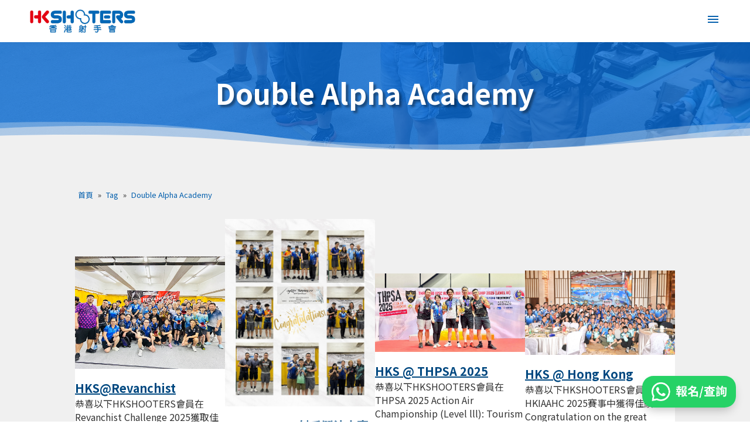

--- FILE ---
content_type: text/html; charset=UTF-8
request_url: https://www.hkshooters.com/tag/double-alpha-academy/page/2/?et_blog
body_size: 66131
content:
<!DOCTYPE html>
<html lang="zh-HK">
<head>
	<meta charset="UTF-8" />
<meta http-equiv="X-UA-Compatible" content="IE=edge">
	<link rel="pingback" href="https://www.hkshooters.com/xmlrpc.php" />

	<script type="text/javascript">
		document.documentElement.className = 'js';
	</script>
	
	<meta name='robots' content='index, follow, max-image-preview:large, max-snippet:-1, max-video-preview:-1' />
<script type="text/javascript">
			let jqueryParams=[],jQuery=function(r){return jqueryParams=[...jqueryParams,r],jQuery},$=function(r){return jqueryParams=[...jqueryParams,r],$};window.jQuery=jQuery,window.$=jQuery;let customHeadScripts=!1;jQuery.fn=jQuery.prototype={},$.fn=jQuery.prototype={},jQuery.noConflict=function(r){if(window.jQuery)return jQuery=window.jQuery,$=window.jQuery,customHeadScripts=!0,jQuery.noConflict},jQuery.ready=function(r){jqueryParams=[...jqueryParams,r]},$.ready=function(r){jqueryParams=[...jqueryParams,r]},jQuery.load=function(r){jqueryParams=[...jqueryParams,r]},$.load=function(r){jqueryParams=[...jqueryParams,r]},jQuery.fn.ready=function(r){jqueryParams=[...jqueryParams,r]},$.fn.ready=function(r){jqueryParams=[...jqueryParams,r]};</script>
	<!-- This site is optimized with the Yoast SEO plugin v26.8 - https://yoast.com/product/yoast-seo-wordpress/ -->
	<title>Double Alpha Academy Archives | HKSHOOTERS 香港射手會</title>
	<meta name="description" content="IPSC Action Air/ Airsoft Shooting | 氣槍實用射擊" />
	<link rel="canonical" href="https://www.hkshooters.com/tag/double-alpha-academy/" />
	<meta property="og:locale" content="zh_HK" />
	<meta property="og:type" content="article" />
	<meta property="og:title" content="Double Alpha Academy Archives | HKSHOOTERS 香港射手會" />
	<meta property="og:description" content="IPSC Action Air/ Airsoft Shooting | 氣槍實用射擊" />
	<meta property="og:url" content="https://www.hkshooters.com/tag/double-alpha-academy/" />
	<meta property="og:site_name" content="HKSHOOTERS 香港射手會" />
	<meta name="twitter:card" content="summary_large_image" />
	<script type="application/ld+json" class="yoast-schema-graph">{"@context":"https://schema.org","@graph":[{"@type":"CollectionPage","@id":"https://www.hkshooters.com/tag/double-alpha-academy/","url":"https://www.hkshooters.com/tag/double-alpha-academy/","name":"Double Alpha Academy Archives | HKSHOOTERS 香港射手會","isPartOf":{"@id":"https://www.hkshooters.com/#website"},"primaryImageOfPage":{"@id":"https://www.hkshooters.com/tag/double-alpha-academy/#primaryimage"},"image":{"@id":"https://www.hkshooters.com/tag/double-alpha-academy/#primaryimage"},"thumbnailUrl":"https://www.hkshooters.com/wp-content/uploads/2016/03/facebook-01.jpg","description":"IPSC Action Air/ Airsoft Shooting | 氣槍實用射擊","inLanguage":"zh-HK"},{"@type":"ImageObject","inLanguage":"zh-HK","@id":"https://www.hkshooters.com/tag/double-alpha-academy/#primaryimage","url":"https://www.hkshooters.com/wp-content/uploads/2016/03/facebook-01.jpg","contentUrl":"https://www.hkshooters.com/wp-content/uploads/2016/03/facebook-01.jpg","width":1725,"height":656},{"@type":"WebSite","@id":"https://www.hkshooters.com/#website","url":"https://www.hkshooters.com/","name":"HKSHOOTERS 香港射手會","description":"IPSC Action Air | IPSC氣槍實用射擊","alternateName":"HKSHOOTERS 香港射手會","potentialAction":[{"@type":"SearchAction","target":{"@type":"EntryPoint","urlTemplate":"https://www.hkshooters.com/?s={search_term_string}"},"query-input":{"@type":"PropertyValueSpecification","valueRequired":true,"valueName":"search_term_string"}}],"inLanguage":"zh-HK"}]}</script>
	<!-- / Yoast SEO plugin. -->


<link rel='dns-prefetch' href='//www.googletagmanager.com' />
<link rel='dns-prefetch' href='//code.jquery.com' />
<link rel='dns-prefetch' href='//maxcdn.bootstrapcdn.com' />
<link rel='dns-prefetch' href='//ajax.googleapis.com' />
<link href='https://fonts.gstatic.com' crossorigin rel='preconnect' />
<link rel="alternate" type="application/rss+xml" title="訂閱《HKSHOOTERS 香港射手會》&raquo; 資訊提供" href="https://www.hkshooters.com/feed/" />
<link rel="alternate" type="application/rss+xml" title="訂閱《HKSHOOTERS 香港射手會》&raquo; 留言的資訊提供" href="https://www.hkshooters.com/comments/feed/" />
<link rel="alternate" type="application/rss+xml" title="訂閱《HKSHOOTERS 香港射手會》&raquo; 標籤〈Double Alpha Academy〉的資訊提供" href="https://www.hkshooters.com/tag/double-alpha-academy/feed/" />
<meta content="Divi Child Theme v.1.0.8.0.4" name="generator"/><style id='wp-img-auto-sizes-contain-inline-css' type='text/css'>
img:is([sizes=auto i],[sizes^="auto," i]){contain-intrinsic-size:3000px 1500px}
/*# sourceURL=wp-img-auto-sizes-contain-inline-css */
</style>
<link rel='stylesheet' id='sbi_styles-css' href='https://www.hkshooters.com/wp-content/plugins/instagram-feed/css/sbi-styles.min.css?ver=6.2.9' type='text/css' media='all' />
<style id='wp-block-library-inline-css' type='text/css'>
:root{--wp-block-synced-color:#7a00df;--wp-block-synced-color--rgb:122,0,223;--wp-bound-block-color:var(--wp-block-synced-color);--wp-editor-canvas-background:#ddd;--wp-admin-theme-color:#007cba;--wp-admin-theme-color--rgb:0,124,186;--wp-admin-theme-color-darker-10:#006ba1;--wp-admin-theme-color-darker-10--rgb:0,107,160.5;--wp-admin-theme-color-darker-20:#005a87;--wp-admin-theme-color-darker-20--rgb:0,90,135;--wp-admin-border-width-focus:2px}@media (min-resolution:192dpi){:root{--wp-admin-border-width-focus:1.5px}}.wp-element-button{cursor:pointer}:root .has-very-light-gray-background-color{background-color:#eee}:root .has-very-dark-gray-background-color{background-color:#313131}:root .has-very-light-gray-color{color:#eee}:root .has-very-dark-gray-color{color:#313131}:root .has-vivid-green-cyan-to-vivid-cyan-blue-gradient-background{background:linear-gradient(135deg,#00d084,#0693e3)}:root .has-purple-crush-gradient-background{background:linear-gradient(135deg,#34e2e4,#4721fb 50%,#ab1dfe)}:root .has-hazy-dawn-gradient-background{background:linear-gradient(135deg,#faaca8,#dad0ec)}:root .has-subdued-olive-gradient-background{background:linear-gradient(135deg,#fafae1,#67a671)}:root .has-atomic-cream-gradient-background{background:linear-gradient(135deg,#fdd79a,#004a59)}:root .has-nightshade-gradient-background{background:linear-gradient(135deg,#330968,#31cdcf)}:root .has-midnight-gradient-background{background:linear-gradient(135deg,#020381,#2874fc)}:root{--wp--preset--font-size--normal:16px;--wp--preset--font-size--huge:42px}.has-regular-font-size{font-size:1em}.has-larger-font-size{font-size:2.625em}.has-normal-font-size{font-size:var(--wp--preset--font-size--normal)}.has-huge-font-size{font-size:var(--wp--preset--font-size--huge)}.has-text-align-center{text-align:center}.has-text-align-left{text-align:left}.has-text-align-right{text-align:right}.has-fit-text{white-space:nowrap!important}#end-resizable-editor-section{display:none}.aligncenter{clear:both}.items-justified-left{justify-content:flex-start}.items-justified-center{justify-content:center}.items-justified-right{justify-content:flex-end}.items-justified-space-between{justify-content:space-between}.screen-reader-text{border:0;clip-path:inset(50%);height:1px;margin:-1px;overflow:hidden;padding:0;position:absolute;width:1px;word-wrap:normal!important}.screen-reader-text:focus{background-color:#ddd;clip-path:none;color:#444;display:block;font-size:1em;height:auto;left:5px;line-height:normal;padding:15px 23px 14px;text-decoration:none;top:5px;width:auto;z-index:100000}html :where(.has-border-color){border-style:solid}html :where([style*=border-top-color]){border-top-style:solid}html :where([style*=border-right-color]){border-right-style:solid}html :where([style*=border-bottom-color]){border-bottom-style:solid}html :where([style*=border-left-color]){border-left-style:solid}html :where([style*=border-width]){border-style:solid}html :where([style*=border-top-width]){border-top-style:solid}html :where([style*=border-right-width]){border-right-style:solid}html :where([style*=border-bottom-width]){border-bottom-style:solid}html :where([style*=border-left-width]){border-left-style:solid}html :where(img[class*=wp-image-]){height:auto;max-width:100%}:where(figure){margin:0 0 1em}html :where(.is-position-sticky){--wp-admin--admin-bar--position-offset:var(--wp-admin--admin-bar--height,0px)}@media screen and (max-width:600px){html :where(.is-position-sticky){--wp-admin--admin-bar--position-offset:0px}}

/*# sourceURL=wp-block-library-inline-css */
</style><style id='global-styles-inline-css' type='text/css'>
:root{--wp--preset--aspect-ratio--square: 1;--wp--preset--aspect-ratio--4-3: 4/3;--wp--preset--aspect-ratio--3-4: 3/4;--wp--preset--aspect-ratio--3-2: 3/2;--wp--preset--aspect-ratio--2-3: 2/3;--wp--preset--aspect-ratio--16-9: 16/9;--wp--preset--aspect-ratio--9-16: 9/16;--wp--preset--color--black: #000000;--wp--preset--color--cyan-bluish-gray: #abb8c3;--wp--preset--color--white: #ffffff;--wp--preset--color--pale-pink: #f78da7;--wp--preset--color--vivid-red: #cf2e2e;--wp--preset--color--luminous-vivid-orange: #ff6900;--wp--preset--color--luminous-vivid-amber: #fcb900;--wp--preset--color--light-green-cyan: #7bdcb5;--wp--preset--color--vivid-green-cyan: #00d084;--wp--preset--color--pale-cyan-blue: #8ed1fc;--wp--preset--color--vivid-cyan-blue: #0693e3;--wp--preset--color--vivid-purple: #9b51e0;--wp--preset--gradient--vivid-cyan-blue-to-vivid-purple: linear-gradient(135deg,rgb(6,147,227) 0%,rgb(155,81,224) 100%);--wp--preset--gradient--light-green-cyan-to-vivid-green-cyan: linear-gradient(135deg,rgb(122,220,180) 0%,rgb(0,208,130) 100%);--wp--preset--gradient--luminous-vivid-amber-to-luminous-vivid-orange: linear-gradient(135deg,rgb(252,185,0) 0%,rgb(255,105,0) 100%);--wp--preset--gradient--luminous-vivid-orange-to-vivid-red: linear-gradient(135deg,rgb(255,105,0) 0%,rgb(207,46,46) 100%);--wp--preset--gradient--very-light-gray-to-cyan-bluish-gray: linear-gradient(135deg,rgb(238,238,238) 0%,rgb(169,184,195) 100%);--wp--preset--gradient--cool-to-warm-spectrum: linear-gradient(135deg,rgb(74,234,220) 0%,rgb(151,120,209) 20%,rgb(207,42,186) 40%,rgb(238,44,130) 60%,rgb(251,105,98) 80%,rgb(254,248,76) 100%);--wp--preset--gradient--blush-light-purple: linear-gradient(135deg,rgb(255,206,236) 0%,rgb(152,150,240) 100%);--wp--preset--gradient--blush-bordeaux: linear-gradient(135deg,rgb(254,205,165) 0%,rgb(254,45,45) 50%,rgb(107,0,62) 100%);--wp--preset--gradient--luminous-dusk: linear-gradient(135deg,rgb(255,203,112) 0%,rgb(199,81,192) 50%,rgb(65,88,208) 100%);--wp--preset--gradient--pale-ocean: linear-gradient(135deg,rgb(255,245,203) 0%,rgb(182,227,212) 50%,rgb(51,167,181) 100%);--wp--preset--gradient--electric-grass: linear-gradient(135deg,rgb(202,248,128) 0%,rgb(113,206,126) 100%);--wp--preset--gradient--midnight: linear-gradient(135deg,rgb(2,3,129) 0%,rgb(40,116,252) 100%);--wp--preset--font-size--small: 13px;--wp--preset--font-size--medium: 20px;--wp--preset--font-size--large: 36px;--wp--preset--font-size--x-large: 42px;--wp--preset--spacing--20: 0.44rem;--wp--preset--spacing--30: 0.67rem;--wp--preset--spacing--40: 1rem;--wp--preset--spacing--50: 1.5rem;--wp--preset--spacing--60: 2.25rem;--wp--preset--spacing--70: 3.38rem;--wp--preset--spacing--80: 5.06rem;--wp--preset--shadow--natural: 6px 6px 9px rgba(0, 0, 0, 0.2);--wp--preset--shadow--deep: 12px 12px 50px rgba(0, 0, 0, 0.4);--wp--preset--shadow--sharp: 6px 6px 0px rgba(0, 0, 0, 0.2);--wp--preset--shadow--outlined: 6px 6px 0px -3px rgb(255, 255, 255), 6px 6px rgb(0, 0, 0);--wp--preset--shadow--crisp: 6px 6px 0px rgb(0, 0, 0);}:root { --wp--style--global--content-size: 823px;--wp--style--global--wide-size: 1080px; }:where(body) { margin: 0; }.wp-site-blocks > .alignleft { float: left; margin-right: 2em; }.wp-site-blocks > .alignright { float: right; margin-left: 2em; }.wp-site-blocks > .aligncenter { justify-content: center; margin-left: auto; margin-right: auto; }:where(.is-layout-flex){gap: 0.5em;}:where(.is-layout-grid){gap: 0.5em;}.is-layout-flow > .alignleft{float: left;margin-inline-start: 0;margin-inline-end: 2em;}.is-layout-flow > .alignright{float: right;margin-inline-start: 2em;margin-inline-end: 0;}.is-layout-flow > .aligncenter{margin-left: auto !important;margin-right: auto !important;}.is-layout-constrained > .alignleft{float: left;margin-inline-start: 0;margin-inline-end: 2em;}.is-layout-constrained > .alignright{float: right;margin-inline-start: 2em;margin-inline-end: 0;}.is-layout-constrained > .aligncenter{margin-left: auto !important;margin-right: auto !important;}.is-layout-constrained > :where(:not(.alignleft):not(.alignright):not(.alignfull)){max-width: var(--wp--style--global--content-size);margin-left: auto !important;margin-right: auto !important;}.is-layout-constrained > .alignwide{max-width: var(--wp--style--global--wide-size);}body .is-layout-flex{display: flex;}.is-layout-flex{flex-wrap: wrap;align-items: center;}.is-layout-flex > :is(*, div){margin: 0;}body .is-layout-grid{display: grid;}.is-layout-grid > :is(*, div){margin: 0;}body{padding-top: 0px;padding-right: 0px;padding-bottom: 0px;padding-left: 0px;}a:where(:not(.wp-element-button)){text-decoration: underline;}:root :where(.wp-element-button, .wp-block-button__link){background-color: #32373c;border-width: 0;color: #fff;font-family: inherit;font-size: inherit;font-style: inherit;font-weight: inherit;letter-spacing: inherit;line-height: inherit;padding-top: calc(0.667em + 2px);padding-right: calc(1.333em + 2px);padding-bottom: calc(0.667em + 2px);padding-left: calc(1.333em + 2px);text-decoration: none;text-transform: inherit;}.has-black-color{color: var(--wp--preset--color--black) !important;}.has-cyan-bluish-gray-color{color: var(--wp--preset--color--cyan-bluish-gray) !important;}.has-white-color{color: var(--wp--preset--color--white) !important;}.has-pale-pink-color{color: var(--wp--preset--color--pale-pink) !important;}.has-vivid-red-color{color: var(--wp--preset--color--vivid-red) !important;}.has-luminous-vivid-orange-color{color: var(--wp--preset--color--luminous-vivid-orange) !important;}.has-luminous-vivid-amber-color{color: var(--wp--preset--color--luminous-vivid-amber) !important;}.has-light-green-cyan-color{color: var(--wp--preset--color--light-green-cyan) !important;}.has-vivid-green-cyan-color{color: var(--wp--preset--color--vivid-green-cyan) !important;}.has-pale-cyan-blue-color{color: var(--wp--preset--color--pale-cyan-blue) !important;}.has-vivid-cyan-blue-color{color: var(--wp--preset--color--vivid-cyan-blue) !important;}.has-vivid-purple-color{color: var(--wp--preset--color--vivid-purple) !important;}.has-black-background-color{background-color: var(--wp--preset--color--black) !important;}.has-cyan-bluish-gray-background-color{background-color: var(--wp--preset--color--cyan-bluish-gray) !important;}.has-white-background-color{background-color: var(--wp--preset--color--white) !important;}.has-pale-pink-background-color{background-color: var(--wp--preset--color--pale-pink) !important;}.has-vivid-red-background-color{background-color: var(--wp--preset--color--vivid-red) !important;}.has-luminous-vivid-orange-background-color{background-color: var(--wp--preset--color--luminous-vivid-orange) !important;}.has-luminous-vivid-amber-background-color{background-color: var(--wp--preset--color--luminous-vivid-amber) !important;}.has-light-green-cyan-background-color{background-color: var(--wp--preset--color--light-green-cyan) !important;}.has-vivid-green-cyan-background-color{background-color: var(--wp--preset--color--vivid-green-cyan) !important;}.has-pale-cyan-blue-background-color{background-color: var(--wp--preset--color--pale-cyan-blue) !important;}.has-vivid-cyan-blue-background-color{background-color: var(--wp--preset--color--vivid-cyan-blue) !important;}.has-vivid-purple-background-color{background-color: var(--wp--preset--color--vivid-purple) !important;}.has-black-border-color{border-color: var(--wp--preset--color--black) !important;}.has-cyan-bluish-gray-border-color{border-color: var(--wp--preset--color--cyan-bluish-gray) !important;}.has-white-border-color{border-color: var(--wp--preset--color--white) !important;}.has-pale-pink-border-color{border-color: var(--wp--preset--color--pale-pink) !important;}.has-vivid-red-border-color{border-color: var(--wp--preset--color--vivid-red) !important;}.has-luminous-vivid-orange-border-color{border-color: var(--wp--preset--color--luminous-vivid-orange) !important;}.has-luminous-vivid-amber-border-color{border-color: var(--wp--preset--color--luminous-vivid-amber) !important;}.has-light-green-cyan-border-color{border-color: var(--wp--preset--color--light-green-cyan) !important;}.has-vivid-green-cyan-border-color{border-color: var(--wp--preset--color--vivid-green-cyan) !important;}.has-pale-cyan-blue-border-color{border-color: var(--wp--preset--color--pale-cyan-blue) !important;}.has-vivid-cyan-blue-border-color{border-color: var(--wp--preset--color--vivid-cyan-blue) !important;}.has-vivid-purple-border-color{border-color: var(--wp--preset--color--vivid-purple) !important;}.has-vivid-cyan-blue-to-vivid-purple-gradient-background{background: var(--wp--preset--gradient--vivid-cyan-blue-to-vivid-purple) !important;}.has-light-green-cyan-to-vivid-green-cyan-gradient-background{background: var(--wp--preset--gradient--light-green-cyan-to-vivid-green-cyan) !important;}.has-luminous-vivid-amber-to-luminous-vivid-orange-gradient-background{background: var(--wp--preset--gradient--luminous-vivid-amber-to-luminous-vivid-orange) !important;}.has-luminous-vivid-orange-to-vivid-red-gradient-background{background: var(--wp--preset--gradient--luminous-vivid-orange-to-vivid-red) !important;}.has-very-light-gray-to-cyan-bluish-gray-gradient-background{background: var(--wp--preset--gradient--very-light-gray-to-cyan-bluish-gray) !important;}.has-cool-to-warm-spectrum-gradient-background{background: var(--wp--preset--gradient--cool-to-warm-spectrum) !important;}.has-blush-light-purple-gradient-background{background: var(--wp--preset--gradient--blush-light-purple) !important;}.has-blush-bordeaux-gradient-background{background: var(--wp--preset--gradient--blush-bordeaux) !important;}.has-luminous-dusk-gradient-background{background: var(--wp--preset--gradient--luminous-dusk) !important;}.has-pale-ocean-gradient-background{background: var(--wp--preset--gradient--pale-ocean) !important;}.has-electric-grass-gradient-background{background: var(--wp--preset--gradient--electric-grass) !important;}.has-midnight-gradient-background{background: var(--wp--preset--gradient--midnight) !important;}.has-small-font-size{font-size: var(--wp--preset--font-size--small) !important;}.has-medium-font-size{font-size: var(--wp--preset--font-size--medium) !important;}.has-large-font-size{font-size: var(--wp--preset--font-size--large) !important;}.has-x-large-font-size{font-size: var(--wp--preset--font-size--x-large) !important;}
/*# sourceURL=global-styles-inline-css */
</style>

<link rel='stylesheet' id='cff-css' href='https://www.hkshooters.com/wp-content/plugins/custom-facebook-feed/assets/css/cff-style.min.css?ver=4.2.3' type='text/css' media='all' />
<link rel='stylesheet' id='sb-font-awesome-css' href='https://maxcdn.bootstrapcdn.com/font-awesome/4.7.0/css/font-awesome.min.css?ver=6.9' type='text/css' media='all' />
<style id='divi-style-parent-inline-inline-css' type='text/css'>
/*!
Theme Name: Divi
Theme URI: http://www.elegantthemes.com/gallery/divi/
Version: 4.24.2
Description: Smart. Flexible. Beautiful. Divi is the most powerful theme in our collection.
Author: Elegant Themes
Author URI: http://www.elegantthemes.com
License: GNU General Public License v2
License URI: http://www.gnu.org/licenses/gpl-2.0.html
*/

a,abbr,acronym,address,applet,b,big,blockquote,body,center,cite,code,dd,del,dfn,div,dl,dt,em,fieldset,font,form,h1,h2,h3,h4,h5,h6,html,i,iframe,img,ins,kbd,label,legend,li,object,ol,p,pre,q,s,samp,small,span,strike,strong,sub,sup,tt,u,ul,var{margin:0;padding:0;border:0;outline:0;font-size:100%;-ms-text-size-adjust:100%;-webkit-text-size-adjust:100%;vertical-align:baseline;background:transparent}body{line-height:1}ol,ul{list-style:none}blockquote,q{quotes:none}blockquote:after,blockquote:before,q:after,q:before{content:"";content:none}blockquote{margin:20px 0 30px;border-left:5px solid;padding-left:20px}:focus{outline:0}del{text-decoration:line-through}pre{overflow:auto;padding:10px}figure{margin:0}table{border-collapse:collapse;border-spacing:0}article,aside,footer,header,hgroup,nav,section{display:block}body{font-family:Open Sans,Arial,sans-serif;font-size:14px;color:#666;background-color:#fff;line-height:1.7em;font-weight:500;-webkit-font-smoothing:antialiased;-moz-osx-font-smoothing:grayscale}body.page-template-page-template-blank-php #page-container{padding-top:0!important}body.et_cover_background{background-size:cover!important;background-position:top!important;background-repeat:no-repeat!important;background-attachment:fixed}a{color:#2ea3f2}a,a:hover{text-decoration:none}p{padding-bottom:1em}p:not(.has-background):last-of-type{padding-bottom:0}p.et_normal_padding{padding-bottom:1em}strong{font-weight:700}cite,em,i{font-style:italic}code,pre{font-family:Courier New,monospace;margin-bottom:10px}ins{text-decoration:none}sub,sup{height:0;line-height:1;position:relative;vertical-align:baseline}sup{bottom:.8em}sub{top:.3em}dl{margin:0 0 1.5em}dl dt{font-weight:700}dd{margin-left:1.5em}blockquote p{padding-bottom:0}embed,iframe,object,video{max-width:100%}h1,h2,h3,h4,h5,h6{color:#333;padding-bottom:10px;line-height:1em;font-weight:500}h1 a,h2 a,h3 a,h4 a,h5 a,h6 a{color:inherit}h1{font-size:30px}h2{font-size:26px}h3{font-size:22px}h4{font-size:18px}h5{font-size:16px}h6{font-size:14px}input{-webkit-appearance:none}input[type=checkbox]{-webkit-appearance:checkbox}input[type=radio]{-webkit-appearance:radio}input.text,input.title,input[type=email],input[type=password],input[type=tel],input[type=text],select,textarea{background-color:#fff;border:1px solid #bbb;padding:2px;color:#4e4e4e}input.text:focus,input.title:focus,input[type=text]:focus,select:focus,textarea:focus{border-color:#2d3940;color:#3e3e3e}input.text,input.title,input[type=text],select,textarea{margin:0}textarea{padding:4px}button,input,select,textarea{font-family:inherit}img{max-width:100%;height:auto}.clear{clear:both}br.clear{margin:0;padding:0}.pagination{clear:both}#et_search_icon:hover,.et-social-icon a:hover,.et_password_protected_form .et_submit_button,.form-submit .et_pb_buttontton.alt.disabled,.nav-single a,.posted_in a{color:#2ea3f2}.et-search-form,blockquote{border-color:#2ea3f2}#main-content{background-color:#fff}.container{width:80%;max-width:1080px;margin:auto;position:relative}body:not(.et-tb) #main-content .container,body:not(.et-tb-has-header) #main-content .container{padding-top:58px}.et_full_width_page #main-content .container:before{display:none}.main_title{margin-bottom:20px}.et_password_protected_form .et_submit_button:hover,.form-submit .et_pb_button:hover{background:rgba(0,0,0,.05)}.et_button_icon_visible .et_pb_button{padding-right:2em;padding-left:.7em}.et_button_icon_visible .et_pb_button:after{opacity:1;margin-left:0}.et_button_left .et_pb_button:hover:after{left:.15em}.et_button_left .et_pb_button:after{margin-left:0;left:1em}.et_button_icon_visible.et_button_left .et_pb_button,.et_button_left .et_pb_button:hover,.et_button_left .et_pb_module .et_pb_button:hover{padding-left:2em;padding-right:.7em}.et_button_icon_visible.et_button_left .et_pb_button:after,.et_button_left .et_pb_button:hover:after{left:.15em}.et_password_protected_form .et_submit_button:hover,.form-submit .et_pb_button:hover{padding:.3em 1em}.et_button_no_icon .et_pb_button:after{display:none}.et_button_no_icon.et_button_icon_visible.et_button_left .et_pb_button,.et_button_no_icon.et_button_left .et_pb_button:hover,.et_button_no_icon .et_pb_button,.et_button_no_icon .et_pb_button:hover{padding:.3em 1em!important}.et_button_custom_icon .et_pb_button:after{line-height:1.7em}.et_button_custom_icon.et_button_icon_visible .et_pb_button:after,.et_button_custom_icon .et_pb_button:hover:after{margin-left:.3em}#left-area .post_format-post-format-gallery .wp-block-gallery:first-of-type{padding:0;margin-bottom:-16px}.entry-content table:not(.variations){border:1px solid #eee;margin:0 0 15px;text-align:left;width:100%}.entry-content thead th,.entry-content tr th{color:#555;font-weight:700;padding:9px 24px}.entry-content tr td{border-top:1px solid #eee;padding:6px 24px}#left-area ul,.entry-content ul,.et-l--body ul,.et-l--footer ul,.et-l--header ul{list-style-type:disc;padding:0 0 23px 1em;line-height:26px}#left-area ol,.entry-content ol,.et-l--body ol,.et-l--footer ol,.et-l--header ol{list-style-type:decimal;list-style-position:inside;padding:0 0 23px;line-height:26px}#left-area ul li ul,.entry-content ul li ol{padding:2px 0 2px 20px}#left-area ol li ul,.entry-content ol li ol,.et-l--body ol li ol,.et-l--footer ol li ol,.et-l--header ol li ol{padding:2px 0 2px 35px}#left-area ul.wp-block-gallery{display:-webkit-box;display:-ms-flexbox;display:flex;-ms-flex-wrap:wrap;flex-wrap:wrap;list-style-type:none;padding:0}#left-area ul.products{padding:0!important;line-height:1.7!important;list-style:none!important}.gallery-item a{display:block}.gallery-caption,.gallery-item a{width:90%}#wpadminbar{z-index:100001}#left-area .post-meta{font-size:14px;padding-bottom:15px}#left-area .post-meta a{text-decoration:none;color:#666}#left-area .et_featured_image{padding-bottom:7px}.single .post{padding-bottom:25px}body.single .et_audio_content{margin-bottom:-6px}.nav-single a{text-decoration:none;color:#2ea3f2;font-size:14px;font-weight:400}.nav-previous{float:left}.nav-next{float:right}.et_password_protected_form p input{background-color:#eee;border:none!important;width:100%!important;border-radius:0!important;font-size:14px;color:#999!important;padding:16px!important;-webkit-box-sizing:border-box;box-sizing:border-box}.et_password_protected_form label{display:none}.et_password_protected_form .et_submit_button{font-family:inherit;display:block;float:right;margin:8px auto 0;cursor:pointer}.post-password-required p.nocomments.container{max-width:100%}.post-password-required p.nocomments.container:before{display:none}.aligncenter,div.post .new-post .aligncenter{display:block;margin-left:auto;margin-right:auto}.wp-caption{border:1px solid #ddd;text-align:center;background-color:#f3f3f3;margin-bottom:10px;max-width:96%;padding:8px}.wp-caption.alignleft{margin:0 30px 20px 0}.wp-caption.alignright{margin:0 0 20px 30px}.wp-caption img{margin:0;padding:0;border:0}.wp-caption p.wp-caption-text{font-size:12px;padding:0 4px 5px;margin:0}.alignright{float:right}.alignleft{float:left}img.alignleft{display:inline;float:left;margin-right:15px}img.alignright{display:inline;float:right;margin-left:15px}.page.et_pb_pagebuilder_layout #main-content{background-color:transparent}body #main-content .et_builder_inner_content>h1,body #main-content .et_builder_inner_content>h2,body #main-content .et_builder_inner_content>h3,body #main-content .et_builder_inner_content>h4,body #main-content .et_builder_inner_content>h5,body #main-content .et_builder_inner_content>h6{line-height:1.4em}body #main-content .et_builder_inner_content>p{line-height:1.7em}.wp-block-pullquote{margin:20px 0 30px}.wp-block-pullquote.has-background blockquote{border-left:none}.wp-block-group.has-background{padding:1.5em 1.5em .5em}@media (min-width:981px){#left-area{width:79.125%;padding-bottom:23px}#main-content .container:before{content:"";position:absolute;top:0;height:100%;width:1px;background-color:#e2e2e2}.et_full_width_page #left-area,.et_no_sidebar #left-area{float:none;width:100%!important}.et_full_width_page #left-area{padding-bottom:0}.et_no_sidebar #main-content .container:before{display:none}}@media (max-width:980px){#page-container{padding-top:80px}.et-tb #page-container,.et-tb-has-header #page-container{padding-top:0!important}#left-area,#sidebar{width:100%!important}#main-content .container:before{display:none!important}.et_full_width_page .et_gallery_item:nth-child(4n+1){clear:none}}@media print{#page-container{padding-top:0!important}}#wp-admin-bar-et-use-visual-builder a:before{font-family:ETmodules!important;content:"\e625";font-size:30px!important;width:28px;margin-top:-3px;color:#974df3!important}#wp-admin-bar-et-use-visual-builder:hover a:before{color:#fff!important}#wp-admin-bar-et-use-visual-builder:hover a,#wp-admin-bar-et-use-visual-builder a:hover{transition:background-color .5s ease;-webkit-transition:background-color .5s ease;-moz-transition:background-color .5s ease;background-color:#7e3bd0!important;color:#fff!important}* html .clearfix,:first-child+html .clearfix{zoom:1}.iphone .et_pb_section_video_bg video::-webkit-media-controls-start-playback-button{display:none!important;-webkit-appearance:none}.et_mobile_device .et_pb_section_parallax .et_pb_parallax_css{background-attachment:scroll}.et-social-facebook a.icon:before{content:"\e093"}.et-social-twitter a.icon:before{content:"\e094"}.et-social-google-plus a.icon:before{content:"\e096"}.et-social-instagram a.icon:before{content:"\e09a"}.et-social-rss a.icon:before{content:"\e09e"}.ai1ec-single-event:after{content:" ";display:table;clear:both}.evcal_event_details .evcal_evdata_cell .eventon_details_shading_bot.eventon_details_shading_bot{z-index:3}.wp-block-divi-layout{margin-bottom:1em}*{-webkit-box-sizing:border-box;box-sizing:border-box}#et-info-email:before,#et-info-phone:before,#et_search_icon:before,.comment-reply-link:after,.et-cart-info span:before,.et-pb-arrow-next:before,.et-pb-arrow-prev:before,.et-social-icon a:before,.et_audio_container .mejs-playpause-button button:before,.et_audio_container .mejs-volume-button button:before,.et_overlay:before,.et_password_protected_form .et_submit_button:after,.et_pb_button:after,.et_pb_contact_reset:after,.et_pb_contact_submit:after,.et_pb_font_icon:before,.et_pb_newsletter_button:after,.et_pb_pricing_table_button:after,.et_pb_promo_button:after,.et_pb_testimonial:before,.et_pb_toggle_title:before,.form-submit .et_pb_button:after,.mobile_menu_bar:before,a.et_pb_more_button:after{font-family:ETmodules!important;speak:none;font-style:normal;font-weight:400;-webkit-font-feature-settings:normal;font-feature-settings:normal;font-variant:normal;text-transform:none;line-height:1;-webkit-font-smoothing:antialiased;-moz-osx-font-smoothing:grayscale;text-shadow:0 0;direction:ltr}.et-pb-icon,.et_pb_custom_button_icon.et_pb_button:after,.et_pb_login .et_pb_custom_button_icon.et_pb_button:after,.et_pb_woo_custom_button_icon .button.et_pb_custom_button_icon.et_pb_button:after,.et_pb_woo_custom_button_icon .button.et_pb_custom_button_icon.et_pb_button:hover:after{content:attr(data-icon)}.et-pb-icon{font-family:ETmodules;speak:none;font-weight:400;-webkit-font-feature-settings:normal;font-feature-settings:normal;font-variant:normal;text-transform:none;line-height:1;-webkit-font-smoothing:antialiased;font-size:96px;font-style:normal;display:inline-block;-webkit-box-sizing:border-box;box-sizing:border-box;direction:ltr}#et-ajax-saving{display:none;-webkit-transition:background .3s,-webkit-box-shadow .3s;transition:background .3s,-webkit-box-shadow .3s;transition:background .3s,box-shadow .3s;transition:background .3s,box-shadow .3s,-webkit-box-shadow .3s;-webkit-box-shadow:rgba(0,139,219,.247059) 0 0 60px;box-shadow:0 0 60px rgba(0,139,219,.247059);position:fixed;top:50%;left:50%;width:50px;height:50px;background:#fff;border-radius:50px;margin:-25px 0 0 -25px;z-index:999999;text-align:center}#et-ajax-saving img{margin:9px}.et-safe-mode-indicator,.et-safe-mode-indicator:focus,.et-safe-mode-indicator:hover{-webkit-box-shadow:0 5px 10px rgba(41,196,169,.15);box-shadow:0 5px 10px rgba(41,196,169,.15);background:#29c4a9;color:#fff;font-size:14px;font-weight:600;padding:12px;line-height:16px;border-radius:3px;position:fixed;bottom:30px;right:30px;z-index:999999;text-decoration:none;font-family:Open Sans,sans-serif;-webkit-font-smoothing:antialiased;-moz-osx-font-smoothing:grayscale}.et_pb_button{font-size:20px;font-weight:500;padding:.3em 1em;line-height:1.7em!important;background-color:transparent;background-size:cover;background-position:50%;background-repeat:no-repeat;border:2px solid;border-radius:3px;-webkit-transition-duration:.2s;transition-duration:.2s;-webkit-transition-property:all!important;transition-property:all!important}.et_pb_button,.et_pb_button_inner{position:relative}.et_pb_button:hover,.et_pb_module .et_pb_button:hover{border:2px solid transparent;padding:.3em 2em .3em .7em}.et_pb_button:hover{background-color:hsla(0,0%,100%,.2)}.et_pb_bg_layout_light.et_pb_button:hover,.et_pb_bg_layout_light .et_pb_button:hover{background-color:rgba(0,0,0,.05)}.et_pb_button:after,.et_pb_button:before{font-size:32px;line-height:1em;content:"\35";opacity:0;position:absolute;margin-left:-1em;-webkit-transition:all .2s;transition:all .2s;text-transform:none;-webkit-font-feature-settings:"kern" off;font-feature-settings:"kern" off;font-variant:none;font-style:normal;font-weight:400;text-shadow:none}.et_pb_button.et_hover_enabled:hover:after,.et_pb_button.et_pb_hovered:hover:after{-webkit-transition:none!important;transition:none!important}.et_pb_button:before{display:none}.et_pb_button:hover:after{opacity:1;margin-left:0}.et_pb_column_1_3 h1,.et_pb_column_1_4 h1,.et_pb_column_1_5 h1,.et_pb_column_1_6 h1,.et_pb_column_2_5 h1{font-size:26px}.et_pb_column_1_3 h2,.et_pb_column_1_4 h2,.et_pb_column_1_5 h2,.et_pb_column_1_6 h2,.et_pb_column_2_5 h2{font-size:23px}.et_pb_column_1_3 h3,.et_pb_column_1_4 h3,.et_pb_column_1_5 h3,.et_pb_column_1_6 h3,.et_pb_column_2_5 h3{font-size:20px}.et_pb_column_1_3 h4,.et_pb_column_1_4 h4,.et_pb_column_1_5 h4,.et_pb_column_1_6 h4,.et_pb_column_2_5 h4{font-size:18px}.et_pb_column_1_3 h5,.et_pb_column_1_4 h5,.et_pb_column_1_5 h5,.et_pb_column_1_6 h5,.et_pb_column_2_5 h5{font-size:16px}.et_pb_column_1_3 h6,.et_pb_column_1_4 h6,.et_pb_column_1_5 h6,.et_pb_column_1_6 h6,.et_pb_column_2_5 h6{font-size:15px}.et_pb_bg_layout_dark,.et_pb_bg_layout_dark h1,.et_pb_bg_layout_dark h2,.et_pb_bg_layout_dark h3,.et_pb_bg_layout_dark h4,.et_pb_bg_layout_dark h5,.et_pb_bg_layout_dark h6{color:#fff!important}.et_pb_module.et_pb_text_align_left{text-align:left}.et_pb_module.et_pb_text_align_center{text-align:center}.et_pb_module.et_pb_text_align_right{text-align:right}.et_pb_module.et_pb_text_align_justified{text-align:justify}.clearfix:after{visibility:hidden;display:block;font-size:0;content:" ";clear:both;height:0}.et_pb_bg_layout_light .et_pb_more_button{color:#2ea3f2}.et_builder_inner_content{position:relative;z-index:1}header .et_builder_inner_content{z-index:2}.et_pb_css_mix_blend_mode_passthrough{mix-blend-mode:unset!important}.et_pb_image_container{margin:-20px -20px 29px}.et_pb_module_inner{position:relative}.et_hover_enabled_preview{z-index:2}.et_hover_enabled:hover{position:relative;z-index:2}.et_pb_all_tabs,.et_pb_module,.et_pb_posts_nav a,.et_pb_tab,.et_pb_with_background{position:relative;background-size:cover;background-position:50%;background-repeat:no-repeat}.et_pb_background_mask,.et_pb_background_pattern{bottom:0;left:0;position:absolute;right:0;top:0}.et_pb_background_mask{background-size:calc(100% + 2px) calc(100% + 2px);background-repeat:no-repeat;background-position:50%;overflow:hidden}.et_pb_background_pattern{background-position:0 0;background-repeat:repeat}.et_pb_with_border{position:relative;border:0 solid #333}.post-password-required .et_pb_row{padding:0;width:100%}.post-password-required .et_password_protected_form{min-height:0}body.et_pb_pagebuilder_layout.et_pb_show_title .post-password-required .et_password_protected_form h1,body:not(.et_pb_pagebuilder_layout) .post-password-required .et_password_protected_form h1{display:none}.et_pb_no_bg{padding:0!important}.et_overlay.et_pb_inline_icon:before,.et_pb_inline_icon:before{content:attr(data-icon)}.et_pb_more_button{color:inherit;text-shadow:none;text-decoration:none;display:inline-block;margin-top:20px}.et_parallax_bg_wrap{overflow:hidden;position:absolute;top:0;right:0;bottom:0;left:0}.et_parallax_bg{background-repeat:no-repeat;background-position:top;background-size:cover;position:absolute;bottom:0;left:0;width:100%;height:100%;display:block}.et_parallax_bg.et_parallax_bg__hover,.et_parallax_bg.et_parallax_bg_phone,.et_parallax_bg.et_parallax_bg_tablet,.et_parallax_gradient.et_parallax_gradient__hover,.et_parallax_gradient.et_parallax_gradient_phone,.et_parallax_gradient.et_parallax_gradient_tablet,.et_pb_section_parallax_hover:hover .et_parallax_bg:not(.et_parallax_bg__hover),.et_pb_section_parallax_hover:hover .et_parallax_gradient:not(.et_parallax_gradient__hover){display:none}.et_pb_section_parallax_hover:hover .et_parallax_bg.et_parallax_bg__hover,.et_pb_section_parallax_hover:hover .et_parallax_gradient.et_parallax_gradient__hover{display:block}.et_parallax_gradient{bottom:0;display:block;left:0;position:absolute;right:0;top:0}.et_pb_module.et_pb_section_parallax,.et_pb_posts_nav a.et_pb_section_parallax,.et_pb_tab.et_pb_section_parallax{position:relative}.et_pb_section_parallax .et_pb_parallax_css,.et_pb_slides .et_parallax_bg.et_pb_parallax_css{background-attachment:fixed}body.et-bfb .et_pb_section_parallax .et_pb_parallax_css,body.et-bfb .et_pb_slides .et_parallax_bg.et_pb_parallax_css{background-attachment:scroll;bottom:auto}.et_pb_section_parallax.et_pb_column .et_pb_module,.et_pb_section_parallax.et_pb_row .et_pb_column,.et_pb_section_parallax.et_pb_row .et_pb_module{z-index:9;position:relative}.et_pb_more_button:hover:after{opacity:1;margin-left:0}.et_pb_preload .et_pb_section_video_bg,.et_pb_preload>div{visibility:hidden}.et_pb_preload,.et_pb_section.et_pb_section_video.et_pb_preload{position:relative;background:#464646!important}.et_pb_preload:before{content:"";position:absolute;top:50%;left:50%;background:url(https://www.hkshooters.com/wp-content/themes/Divi/includes/builder/styles/images/preloader.gif) no-repeat;border-radius:32px;width:32px;height:32px;margin:-16px 0 0 -16px}.box-shadow-overlay{position:absolute;top:0;left:0;width:100%;height:100%;z-index:10;pointer-events:none}.et_pb_section>.box-shadow-overlay~.et_pb_row{z-index:11}body.safari .section_has_divider{will-change:transform}.et_pb_row>.box-shadow-overlay{z-index:8}.has-box-shadow-overlay{position:relative}.et_clickable{cursor:pointer}.screen-reader-text{border:0;clip:rect(1px,1px,1px,1px);-webkit-clip-path:inset(50%);clip-path:inset(50%);height:1px;margin:-1px;overflow:hidden;padding:0;position:absolute!important;width:1px;word-wrap:normal!important}.et_multi_view_hidden,.et_multi_view_hidden_image{display:none!important}@keyframes multi-view-image-fade{0%{opacity:0}10%{opacity:.1}20%{opacity:.2}30%{opacity:.3}40%{opacity:.4}50%{opacity:.5}60%{opacity:.6}70%{opacity:.7}80%{opacity:.8}90%{opacity:.9}to{opacity:1}}.et_multi_view_image__loading{visibility:hidden}.et_multi_view_image__loaded{-webkit-animation:multi-view-image-fade .5s;animation:multi-view-image-fade .5s}#et-pb-motion-effects-offset-tracker{visibility:hidden!important;opacity:0;position:absolute;top:0;left:0}.et-pb-before-scroll-animation{opacity:0}header.et-l.et-l--header:after{clear:both;display:block;content:""}.et_pb_module{-webkit-animation-timing-function:linear;animation-timing-function:linear;-webkit-animation-duration:.2s;animation-duration:.2s}@-webkit-keyframes fadeBottom{0%{opacity:0;-webkit-transform:translateY(10%);transform:translateY(10%)}to{opacity:1;-webkit-transform:translateY(0);transform:translateY(0)}}@keyframes fadeBottom{0%{opacity:0;-webkit-transform:translateY(10%);transform:translateY(10%)}to{opacity:1;-webkit-transform:translateY(0);transform:translateY(0)}}@-webkit-keyframes fadeLeft{0%{opacity:0;-webkit-transform:translateX(-10%);transform:translateX(-10%)}to{opacity:1;-webkit-transform:translateX(0);transform:translateX(0)}}@keyframes fadeLeft{0%{opacity:0;-webkit-transform:translateX(-10%);transform:translateX(-10%)}to{opacity:1;-webkit-transform:translateX(0);transform:translateX(0)}}@-webkit-keyframes fadeRight{0%{opacity:0;-webkit-transform:translateX(10%);transform:translateX(10%)}to{opacity:1;-webkit-transform:translateX(0);transform:translateX(0)}}@keyframes fadeRight{0%{opacity:0;-webkit-transform:translateX(10%);transform:translateX(10%)}to{opacity:1;-webkit-transform:translateX(0);transform:translateX(0)}}@-webkit-keyframes fadeTop{0%{opacity:0;-webkit-transform:translateY(-10%);transform:translateY(-10%)}to{opacity:1;-webkit-transform:translateX(0);transform:translateX(0)}}@keyframes fadeTop{0%{opacity:0;-webkit-transform:translateY(-10%);transform:translateY(-10%)}to{opacity:1;-webkit-transform:translateX(0);transform:translateX(0)}}@-webkit-keyframes fadeIn{0%{opacity:0}to{opacity:1}}@keyframes fadeIn{0%{opacity:0}to{opacity:1}}.et-waypoint:not(.et_pb_counters){opacity:0}@media (min-width:981px){.et_pb_section.et_section_specialty div.et_pb_row .et_pb_column .et_pb_column .et_pb_module.et-last-child,.et_pb_section.et_section_specialty div.et_pb_row .et_pb_column .et_pb_column .et_pb_module:last-child,.et_pb_section.et_section_specialty div.et_pb_row .et_pb_column .et_pb_row_inner .et_pb_column .et_pb_module.et-last-child,.et_pb_section.et_section_specialty div.et_pb_row .et_pb_column .et_pb_row_inner .et_pb_column .et_pb_module:last-child,.et_pb_section div.et_pb_row .et_pb_column .et_pb_module.et-last-child,.et_pb_section div.et_pb_row .et_pb_column .et_pb_module:last-child{margin-bottom:0}}@media (max-width:980px){.et_overlay.et_pb_inline_icon_tablet:before,.et_pb_inline_icon_tablet:before{content:attr(data-icon-tablet)}.et_parallax_bg.et_parallax_bg_tablet_exist,.et_parallax_gradient.et_parallax_gradient_tablet_exist{display:none}.et_parallax_bg.et_parallax_bg_tablet,.et_parallax_gradient.et_parallax_gradient_tablet{display:block}.et_pb_column .et_pb_module{margin-bottom:30px}.et_pb_row .et_pb_column .et_pb_module.et-last-child,.et_pb_row .et_pb_column .et_pb_module:last-child,.et_section_specialty .et_pb_row .et_pb_column .et_pb_module.et-last-child,.et_section_specialty .et_pb_row .et_pb_column .et_pb_module:last-child{margin-bottom:0}.et_pb_more_button{display:inline-block!important}.et_pb_bg_layout_light_tablet.et_pb_button,.et_pb_bg_layout_light_tablet.et_pb_module.et_pb_button,.et_pb_bg_layout_light_tablet .et_pb_more_button{color:#2ea3f2}.et_pb_bg_layout_light_tablet .et_pb_forgot_password a{color:#666}.et_pb_bg_layout_light_tablet h1,.et_pb_bg_layout_light_tablet h2,.et_pb_bg_layout_light_tablet h3,.et_pb_bg_layout_light_tablet h4,.et_pb_bg_layout_light_tablet h5,.et_pb_bg_layout_light_tablet h6{color:#333!important}.et_pb_module .et_pb_bg_layout_light_tablet.et_pb_button{color:#2ea3f2!important}.et_pb_bg_layout_light_tablet{color:#666!important}.et_pb_bg_layout_dark_tablet,.et_pb_bg_layout_dark_tablet h1,.et_pb_bg_layout_dark_tablet h2,.et_pb_bg_layout_dark_tablet h3,.et_pb_bg_layout_dark_tablet h4,.et_pb_bg_layout_dark_tablet h5,.et_pb_bg_layout_dark_tablet h6{color:#fff!important}.et_pb_bg_layout_dark_tablet.et_pb_button,.et_pb_bg_layout_dark_tablet.et_pb_module.et_pb_button,.et_pb_bg_layout_dark_tablet .et_pb_more_button{color:inherit}.et_pb_bg_layout_dark_tablet .et_pb_forgot_password a{color:#fff}.et_pb_module.et_pb_text_align_left-tablet{text-align:left}.et_pb_module.et_pb_text_align_center-tablet{text-align:center}.et_pb_module.et_pb_text_align_right-tablet{text-align:right}.et_pb_module.et_pb_text_align_justified-tablet{text-align:justify}}@media (max-width:767px){.et_pb_more_button{display:inline-block!important}.et_overlay.et_pb_inline_icon_phone:before,.et_pb_inline_icon_phone:before{content:attr(data-icon-phone)}.et_parallax_bg.et_parallax_bg_phone_exist,.et_parallax_gradient.et_parallax_gradient_phone_exist{display:none}.et_parallax_bg.et_parallax_bg_phone,.et_parallax_gradient.et_parallax_gradient_phone{display:block}.et-hide-mobile{display:none!important}.et_pb_bg_layout_light_phone.et_pb_button,.et_pb_bg_layout_light_phone.et_pb_module.et_pb_button,.et_pb_bg_layout_light_phone .et_pb_more_button{color:#2ea3f2}.et_pb_bg_layout_light_phone .et_pb_forgot_password a{color:#666}.et_pb_bg_layout_light_phone h1,.et_pb_bg_layout_light_phone h2,.et_pb_bg_layout_light_phone h3,.et_pb_bg_layout_light_phone h4,.et_pb_bg_layout_light_phone h5,.et_pb_bg_layout_light_phone h6{color:#333!important}.et_pb_module .et_pb_bg_layout_light_phone.et_pb_button{color:#2ea3f2!important}.et_pb_bg_layout_light_phone{color:#666!important}.et_pb_bg_layout_dark_phone,.et_pb_bg_layout_dark_phone h1,.et_pb_bg_layout_dark_phone h2,.et_pb_bg_layout_dark_phone h3,.et_pb_bg_layout_dark_phone h4,.et_pb_bg_layout_dark_phone h5,.et_pb_bg_layout_dark_phone h6{color:#fff!important}.et_pb_bg_layout_dark_phone.et_pb_button,.et_pb_bg_layout_dark_phone.et_pb_module.et_pb_button,.et_pb_bg_layout_dark_phone .et_pb_more_button{color:inherit}.et_pb_module .et_pb_bg_layout_dark_phone.et_pb_button{color:#fff!important}.et_pb_bg_layout_dark_phone .et_pb_forgot_password a{color:#fff}.et_pb_module.et_pb_text_align_left-phone{text-align:left}.et_pb_module.et_pb_text_align_center-phone{text-align:center}.et_pb_module.et_pb_text_align_right-phone{text-align:right}.et_pb_module.et_pb_text_align_justified-phone{text-align:justify}}@media (max-width:479px){a.et_pb_more_button{display:block}}@media (min-width:768px) and (max-width:980px){[data-et-multi-view-load-tablet-hidden=true]:not(.et_multi_view_swapped){display:none!important}}@media (max-width:767px){[data-et-multi-view-load-phone-hidden=true]:not(.et_multi_view_swapped){display:none!important}}.et_pb_menu.et_pb_menu--style-inline_centered_logo .et_pb_menu__menu nav ul{-webkit-box-pack:center;-ms-flex-pack:center;justify-content:center}@-webkit-keyframes multi-view-image-fade{0%{-webkit-transform:scale(1);transform:scale(1);opacity:1}50%{-webkit-transform:scale(1.01);transform:scale(1.01);opacity:1}to{-webkit-transform:scale(1);transform:scale(1);opacity:1}}
/*# sourceURL=divi-style-parent-inline-inline-css */
</style>
<style id='divi-dynamic-critical-inline-css' type='text/css'>
@font-face{font-family:ETmodules;font-display:block;src:url(//www.hkshooters.com/wp-content/themes/Divi/core/admin/fonts/modules/all/modules.eot);src:url(//www.hkshooters.com/wp-content/themes/Divi/core/admin/fonts/modules/all/modules.eot?#iefix) format("embedded-opentype"),url(//www.hkshooters.com/wp-content/themes/Divi/core/admin/fonts/modules/all/modules.woff) format("woff"),url(//www.hkshooters.com/wp-content/themes/Divi/core/admin/fonts/modules/all/modules.ttf) format("truetype"),url(//www.hkshooters.com/wp-content/themes/Divi/core/admin/fonts/modules/all/modules.svg#ETmodules) format("svg");font-weight:400;font-style:normal}
@font-face{font-family:FontAwesome;font-style:normal;font-weight:400;font-display:block;src:url(//www.hkshooters.com/wp-content/themes/Divi/core/admin/fonts/fontawesome/fa-regular-400.eot);src:url(//www.hkshooters.com/wp-content/themes/Divi/core/admin/fonts/fontawesome/fa-regular-400.eot?#iefix) format("embedded-opentype"),url(//www.hkshooters.com/wp-content/themes/Divi/core/admin/fonts/fontawesome/fa-regular-400.woff2) format("woff2"),url(//www.hkshooters.com/wp-content/themes/Divi/core/admin/fonts/fontawesome/fa-regular-400.woff) format("woff"),url(//www.hkshooters.com/wp-content/themes/Divi/core/admin/fonts/fontawesome/fa-regular-400.ttf) format("truetype"),url(//www.hkshooters.com/wp-content/themes/Divi/core/admin/fonts/fontawesome/fa-regular-400.svg#fontawesome) format("svg")}@font-face{font-family:FontAwesome;font-style:normal;font-weight:900;font-display:block;src:url(//www.hkshooters.com/wp-content/themes/Divi/core/admin/fonts/fontawesome/fa-solid-900.eot);src:url(//www.hkshooters.com/wp-content/themes/Divi/core/admin/fonts/fontawesome/fa-solid-900.eot?#iefix) format("embedded-opentype"),url(//www.hkshooters.com/wp-content/themes/Divi/core/admin/fonts/fontawesome/fa-solid-900.woff2) format("woff2"),url(//www.hkshooters.com/wp-content/themes/Divi/core/admin/fonts/fontawesome/fa-solid-900.woff) format("woff"),url(//www.hkshooters.com/wp-content/themes/Divi/core/admin/fonts/fontawesome/fa-solid-900.ttf) format("truetype"),url(//www.hkshooters.com/wp-content/themes/Divi/core/admin/fonts/fontawesome/fa-solid-900.svg#fontawesome) format("svg")}@font-face{font-family:FontAwesome;font-style:normal;font-weight:400;font-display:block;src:url(//www.hkshooters.com/wp-content/themes/Divi/core/admin/fonts/fontawesome/fa-brands-400.eot);src:url(//www.hkshooters.com/wp-content/themes/Divi/core/admin/fonts/fontawesome/fa-brands-400.eot?#iefix) format("embedded-opentype"),url(//www.hkshooters.com/wp-content/themes/Divi/core/admin/fonts/fontawesome/fa-brands-400.woff2) format("woff2"),url(//www.hkshooters.com/wp-content/themes/Divi/core/admin/fonts/fontawesome/fa-brands-400.woff) format("woff"),url(//www.hkshooters.com/wp-content/themes/Divi/core/admin/fonts/fontawesome/fa-brands-400.ttf) format("truetype"),url(//www.hkshooters.com/wp-content/themes/Divi/core/admin/fonts/fontawesome/fa-brands-400.svg#fontawesome) format("svg")}
.et_audio_content,.et_link_content,.et_quote_content{background-color:#2ea3f2}.et_pb_post .et-pb-controllers a{margin-bottom:10px}.format-gallery .et-pb-controllers{bottom:0}.et_pb_blog_grid .et_audio_content{margin-bottom:19px}.et_pb_row .et_pb_blog_grid .et_pb_post .et_pb_slide{min-height:180px}.et_audio_content .wp-block-audio{margin:0;padding:0}.et_audio_content h2{line-height:44px}.et_pb_column_1_2 .et_audio_content h2,.et_pb_column_1_3 .et_audio_content h2,.et_pb_column_1_4 .et_audio_content h2,.et_pb_column_1_5 .et_audio_content h2,.et_pb_column_1_6 .et_audio_content h2,.et_pb_column_2_5 .et_audio_content h2,.et_pb_column_3_5 .et_audio_content h2,.et_pb_column_3_8 .et_audio_content h2{margin-bottom:9px;margin-top:0}.et_pb_column_1_2 .et_audio_content,.et_pb_column_3_5 .et_audio_content{padding:35px 40px}.et_pb_column_1_2 .et_audio_content h2,.et_pb_column_3_5 .et_audio_content h2{line-height:32px}.et_pb_column_1_3 .et_audio_content,.et_pb_column_1_4 .et_audio_content,.et_pb_column_1_5 .et_audio_content,.et_pb_column_1_6 .et_audio_content,.et_pb_column_2_5 .et_audio_content,.et_pb_column_3_8 .et_audio_content{padding:35px 20px}.et_pb_column_1_3 .et_audio_content h2,.et_pb_column_1_4 .et_audio_content h2,.et_pb_column_1_5 .et_audio_content h2,.et_pb_column_1_6 .et_audio_content h2,.et_pb_column_2_5 .et_audio_content h2,.et_pb_column_3_8 .et_audio_content h2{font-size:18px;line-height:26px}article.et_pb_has_overlay .et_pb_blog_image_container{position:relative}.et_pb_post>.et_main_video_container{position:relative;margin-bottom:30px}.et_pb_post .et_pb_video_overlay .et_pb_video_play{color:#fff}.et_pb_post .et_pb_video_overlay_hover:hover{background:rgba(0,0,0,.6)}.et_audio_content,.et_link_content,.et_quote_content{text-align:center;word-wrap:break-word;position:relative;padding:50px 60px}.et_audio_content h2,.et_link_content a.et_link_main_url,.et_link_content h2,.et_quote_content blockquote cite,.et_quote_content blockquote p{color:#fff!important}.et_quote_main_link{position:absolute;text-indent:-9999px;width:100%;height:100%;display:block;top:0;left:0}.et_quote_content blockquote{padding:0;margin:0;border:none}.et_audio_content h2,.et_link_content h2,.et_quote_content blockquote p{margin-top:0}.et_audio_content h2{margin-bottom:20px}.et_audio_content h2,.et_link_content h2,.et_quote_content blockquote p{line-height:44px}.et_link_content a.et_link_main_url,.et_quote_content blockquote cite{font-size:18px;font-weight:200}.et_quote_content blockquote cite{font-style:normal}.et_pb_column_2_3 .et_quote_content{padding:50px 42px 45px}.et_pb_column_2_3 .et_audio_content,.et_pb_column_2_3 .et_link_content{padding:40px 40px 45px}.et_pb_column_1_2 .et_audio_content,.et_pb_column_1_2 .et_link_content,.et_pb_column_1_2 .et_quote_content,.et_pb_column_3_5 .et_audio_content,.et_pb_column_3_5 .et_link_content,.et_pb_column_3_5 .et_quote_content{padding:35px 40px}.et_pb_column_1_2 .et_quote_content blockquote p,.et_pb_column_3_5 .et_quote_content blockquote p{font-size:26px;line-height:32px}.et_pb_column_1_2 .et_audio_content h2,.et_pb_column_1_2 .et_link_content h2,.et_pb_column_3_5 .et_audio_content h2,.et_pb_column_3_5 .et_link_content h2{line-height:32px}.et_pb_column_1_2 .et_link_content a.et_link_main_url,.et_pb_column_1_2 .et_quote_content blockquote cite,.et_pb_column_3_5 .et_link_content a.et_link_main_url,.et_pb_column_3_5 .et_quote_content blockquote cite{font-size:14px}.et_pb_column_1_3 .et_quote_content,.et_pb_column_1_4 .et_quote_content,.et_pb_column_1_5 .et_quote_content,.et_pb_column_1_6 .et_quote_content,.et_pb_column_2_5 .et_quote_content,.et_pb_column_3_8 .et_quote_content{padding:35px 30px 32px}.et_pb_column_1_3 .et_audio_content,.et_pb_column_1_3 .et_link_content,.et_pb_column_1_4 .et_audio_content,.et_pb_column_1_4 .et_link_content,.et_pb_column_1_5 .et_audio_content,.et_pb_column_1_5 .et_link_content,.et_pb_column_1_6 .et_audio_content,.et_pb_column_1_6 .et_link_content,.et_pb_column_2_5 .et_audio_content,.et_pb_column_2_5 .et_link_content,.et_pb_column_3_8 .et_audio_content,.et_pb_column_3_8 .et_link_content{padding:35px 20px}.et_pb_column_1_3 .et_audio_content h2,.et_pb_column_1_3 .et_link_content h2,.et_pb_column_1_3 .et_quote_content blockquote p,.et_pb_column_1_4 .et_audio_content h2,.et_pb_column_1_4 .et_link_content h2,.et_pb_column_1_4 .et_quote_content blockquote p,.et_pb_column_1_5 .et_audio_content h2,.et_pb_column_1_5 .et_link_content h2,.et_pb_column_1_5 .et_quote_content blockquote p,.et_pb_column_1_6 .et_audio_content h2,.et_pb_column_1_6 .et_link_content h2,.et_pb_column_1_6 .et_quote_content blockquote p,.et_pb_column_2_5 .et_audio_content h2,.et_pb_column_2_5 .et_link_content h2,.et_pb_column_2_5 .et_quote_content blockquote p,.et_pb_column_3_8 .et_audio_content h2,.et_pb_column_3_8 .et_link_content h2,.et_pb_column_3_8 .et_quote_content blockquote p{font-size:18px;line-height:26px}.et_pb_column_1_3 .et_link_content a.et_link_main_url,.et_pb_column_1_3 .et_quote_content blockquote cite,.et_pb_column_1_4 .et_link_content a.et_link_main_url,.et_pb_column_1_4 .et_quote_content blockquote cite,.et_pb_column_1_5 .et_link_content a.et_link_main_url,.et_pb_column_1_5 .et_quote_content blockquote cite,.et_pb_column_1_6 .et_link_content a.et_link_main_url,.et_pb_column_1_6 .et_quote_content blockquote cite,.et_pb_column_2_5 .et_link_content a.et_link_main_url,.et_pb_column_2_5 .et_quote_content blockquote cite,.et_pb_column_3_8 .et_link_content a.et_link_main_url,.et_pb_column_3_8 .et_quote_content blockquote cite{font-size:14px}.et_pb_post .et_pb_gallery_post_type .et_pb_slide{min-height:500px;background-size:cover!important;background-position:top}.format-gallery .et_pb_slider.gallery-not-found .et_pb_slide{-webkit-box-shadow:inset 0 0 10px rgba(0,0,0,.1);box-shadow:inset 0 0 10px rgba(0,0,0,.1)}.format-gallery .et_pb_slider:hover .et-pb-arrow-prev{left:0}.format-gallery .et_pb_slider:hover .et-pb-arrow-next{right:0}.et_pb_post>.et_pb_slider{margin-bottom:30px}.et_pb_column_3_4 .et_pb_post .et_pb_slide{min-height:442px}.et_pb_column_2_3 .et_pb_post .et_pb_slide{min-height:390px}.et_pb_column_1_2 .et_pb_post .et_pb_slide,.et_pb_column_3_5 .et_pb_post .et_pb_slide{min-height:284px}.et_pb_column_1_3 .et_pb_post .et_pb_slide,.et_pb_column_2_5 .et_pb_post .et_pb_slide,.et_pb_column_3_8 .et_pb_post .et_pb_slide{min-height:180px}.et_pb_column_1_4 .et_pb_post .et_pb_slide,.et_pb_column_1_5 .et_pb_post .et_pb_slide,.et_pb_column_1_6 .et_pb_post .et_pb_slide{min-height:125px}.et_pb_portfolio.et_pb_section_parallax .pagination,.et_pb_portfolio.et_pb_section_video .pagination,.et_pb_portfolio_grid.et_pb_section_parallax .pagination,.et_pb_portfolio_grid.et_pb_section_video .pagination{position:relative}.et_pb_bg_layout_light .et_pb_post .post-meta,.et_pb_bg_layout_light .et_pb_post .post-meta a,.et_pb_bg_layout_light .et_pb_post p{color:#666}.et_pb_bg_layout_dark .et_pb_post .post-meta,.et_pb_bg_layout_dark .et_pb_post .post-meta a,.et_pb_bg_layout_dark .et_pb_post p{color:inherit}.et_pb_text_color_dark .et_audio_content h2,.et_pb_text_color_dark .et_link_content a.et_link_main_url,.et_pb_text_color_dark .et_link_content h2,.et_pb_text_color_dark .et_quote_content blockquote cite,.et_pb_text_color_dark .et_quote_content blockquote p{color:#666!important}.et_pb_text_color_dark.et_audio_content h2,.et_pb_text_color_dark.et_link_content a.et_link_main_url,.et_pb_text_color_dark.et_link_content h2,.et_pb_text_color_dark.et_quote_content blockquote cite,.et_pb_text_color_dark.et_quote_content blockquote p{color:#bbb!important}.et_pb_text_color_dark.et_audio_content,.et_pb_text_color_dark.et_link_content,.et_pb_text_color_dark.et_quote_content{background-color:#e8e8e8}@media (min-width:981px) and (max-width:1100px){.et_quote_content{padding:50px 70px 45px}.et_pb_column_2_3 .et_quote_content{padding:50px 50px 45px}.et_pb_column_1_2 .et_quote_content,.et_pb_column_3_5 .et_quote_content{padding:35px 47px 30px}.et_pb_column_1_3 .et_quote_content,.et_pb_column_1_4 .et_quote_content,.et_pb_column_1_5 .et_quote_content,.et_pb_column_1_6 .et_quote_content,.et_pb_column_2_5 .et_quote_content,.et_pb_column_3_8 .et_quote_content{padding:35px 25px 32px}.et_pb_column_4_4 .et_pb_post .et_pb_slide{min-height:534px}.et_pb_column_3_4 .et_pb_post .et_pb_slide{min-height:392px}.et_pb_column_2_3 .et_pb_post .et_pb_slide{min-height:345px}.et_pb_column_1_2 .et_pb_post .et_pb_slide,.et_pb_column_3_5 .et_pb_post .et_pb_slide{min-height:250px}.et_pb_column_1_3 .et_pb_post .et_pb_slide,.et_pb_column_2_5 .et_pb_post .et_pb_slide,.et_pb_column_3_8 .et_pb_post .et_pb_slide{min-height:155px}.et_pb_column_1_4 .et_pb_post .et_pb_slide,.et_pb_column_1_5 .et_pb_post .et_pb_slide,.et_pb_column_1_6 .et_pb_post .et_pb_slide{min-height:108px}}@media (max-width:980px){.et_pb_bg_layout_dark_tablet .et_audio_content h2{color:#fff!important}.et_pb_text_color_dark_tablet.et_audio_content h2{color:#bbb!important}.et_pb_text_color_dark_tablet.et_audio_content{background-color:#e8e8e8}.et_pb_bg_layout_dark_tablet .et_audio_content h2,.et_pb_bg_layout_dark_tablet .et_link_content a.et_link_main_url,.et_pb_bg_layout_dark_tablet .et_link_content h2,.et_pb_bg_layout_dark_tablet .et_quote_content blockquote cite,.et_pb_bg_layout_dark_tablet .et_quote_content blockquote p{color:#fff!important}.et_pb_text_color_dark_tablet .et_audio_content h2,.et_pb_text_color_dark_tablet .et_link_content a.et_link_main_url,.et_pb_text_color_dark_tablet .et_link_content h2,.et_pb_text_color_dark_tablet .et_quote_content blockquote cite,.et_pb_text_color_dark_tablet .et_quote_content blockquote p{color:#666!important}.et_pb_text_color_dark_tablet.et_audio_content h2,.et_pb_text_color_dark_tablet.et_link_content a.et_link_main_url,.et_pb_text_color_dark_tablet.et_link_content h2,.et_pb_text_color_dark_tablet.et_quote_content blockquote cite,.et_pb_text_color_dark_tablet.et_quote_content blockquote p{color:#bbb!important}.et_pb_text_color_dark_tablet.et_audio_content,.et_pb_text_color_dark_tablet.et_link_content,.et_pb_text_color_dark_tablet.et_quote_content{background-color:#e8e8e8}}@media (min-width:768px) and (max-width:980px){.et_audio_content h2{font-size:26px!important;line-height:44px!important;margin-bottom:24px!important}.et_pb_post>.et_pb_gallery_post_type>.et_pb_slides>.et_pb_slide{min-height:384px!important}.et_quote_content{padding:50px 43px 45px!important}.et_quote_content blockquote p{font-size:26px!important;line-height:44px!important}.et_quote_content blockquote cite{font-size:18px!important}.et_link_content{padding:40px 40px 45px}.et_link_content h2{font-size:26px!important;line-height:44px!important}.et_link_content a.et_link_main_url{font-size:18px!important}}@media (max-width:767px){.et_audio_content h2,.et_link_content h2,.et_quote_content,.et_quote_content blockquote p{font-size:20px!important;line-height:26px!important}.et_audio_content,.et_link_content{padding:35px 20px!important}.et_audio_content h2{margin-bottom:9px!important}.et_pb_bg_layout_dark_phone .et_audio_content h2{color:#fff!important}.et_pb_text_color_dark_phone.et_audio_content{background-color:#e8e8e8}.et_link_content a.et_link_main_url,.et_quote_content blockquote cite{font-size:14px!important}.format-gallery .et-pb-controllers{height:auto}.et_pb_post>.et_pb_gallery_post_type>.et_pb_slides>.et_pb_slide{min-height:222px!important}.et_pb_bg_layout_dark_phone .et_audio_content h2,.et_pb_bg_layout_dark_phone .et_link_content a.et_link_main_url,.et_pb_bg_layout_dark_phone .et_link_content h2,.et_pb_bg_layout_dark_phone .et_quote_content blockquote cite,.et_pb_bg_layout_dark_phone .et_quote_content blockquote p{color:#fff!important}.et_pb_text_color_dark_phone .et_audio_content h2,.et_pb_text_color_dark_phone .et_link_content a.et_link_main_url,.et_pb_text_color_dark_phone .et_link_content h2,.et_pb_text_color_dark_phone .et_quote_content blockquote cite,.et_pb_text_color_dark_phone .et_quote_content blockquote p{color:#666!important}.et_pb_text_color_dark_phone.et_audio_content h2,.et_pb_text_color_dark_phone.et_link_content a.et_link_main_url,.et_pb_text_color_dark_phone.et_link_content h2,.et_pb_text_color_dark_phone.et_quote_content blockquote cite,.et_pb_text_color_dark_phone.et_quote_content blockquote p{color:#bbb!important}.et_pb_text_color_dark_phone.et_audio_content,.et_pb_text_color_dark_phone.et_link_content,.et_pb_text_color_dark_phone.et_quote_content{background-color:#e8e8e8}}@media (max-width:479px){.et_pb_column_1_2 .et_pb_carousel_item .et_pb_video_play,.et_pb_column_1_3 .et_pb_carousel_item .et_pb_video_play,.et_pb_column_2_3 .et_pb_carousel_item .et_pb_video_play,.et_pb_column_2_5 .et_pb_carousel_item .et_pb_video_play,.et_pb_column_3_5 .et_pb_carousel_item .et_pb_video_play,.et_pb_column_3_8 .et_pb_carousel_item .et_pb_video_play{font-size:1.5rem;line-height:1.5rem;margin-left:-.75rem;margin-top:-.75rem}.et_audio_content,.et_quote_content{padding:35px 20px!important}.et_pb_post>.et_pb_gallery_post_type>.et_pb_slides>.et_pb_slide{min-height:156px!important}}.et_full_width_page .et_gallery_item{float:left;width:20.875%;margin:0 5.5% 5.5% 0}.et_full_width_page .et_gallery_item:nth-child(3n){margin-right:5.5%}.et_full_width_page .et_gallery_item:nth-child(3n+1){clear:none}.et_full_width_page .et_gallery_item:nth-child(4n){margin-right:0}.et_full_width_page .et_gallery_item:nth-child(4n+1){clear:both}
.et_pb_slider{position:relative;overflow:hidden}.et_pb_slide{padding:0 6%;background-size:cover;background-position:50%;background-repeat:no-repeat}.et_pb_slider .et_pb_slide{display:none;float:left;margin-right:-100%;position:relative;width:100%;text-align:center;list-style:none!important;background-position:50%;background-size:100%;background-size:cover}.et_pb_slider .et_pb_slide:first-child{display:list-item}.et-pb-controllers{position:absolute;bottom:20px;left:0;width:100%;text-align:center;z-index:10}.et-pb-controllers a{display:inline-block;background-color:hsla(0,0%,100%,.5);text-indent:-9999px;border-radius:7px;width:7px;height:7px;margin-right:10px;padding:0;opacity:.5}.et-pb-controllers .et-pb-active-control{opacity:1}.et-pb-controllers a:last-child{margin-right:0}.et-pb-controllers .et-pb-active-control{background-color:#fff}.et_pb_slides .et_pb_temp_slide{display:block}.et_pb_slides:after{content:"";display:block;clear:both;visibility:hidden;line-height:0;height:0;width:0}@media (max-width:980px){.et_pb_bg_layout_light_tablet .et-pb-controllers .et-pb-active-control{background-color:#333}.et_pb_bg_layout_light_tablet .et-pb-controllers a{background-color:rgba(0,0,0,.3)}.et_pb_bg_layout_light_tablet .et_pb_slide_content{color:#333}.et_pb_bg_layout_dark_tablet .et_pb_slide_description{text-shadow:0 1px 3px rgba(0,0,0,.3)}.et_pb_bg_layout_dark_tablet .et_pb_slide_content{color:#fff}.et_pb_bg_layout_dark_tablet .et-pb-controllers .et-pb-active-control{background-color:#fff}.et_pb_bg_layout_dark_tablet .et-pb-controllers a{background-color:hsla(0,0%,100%,.5)}}@media (max-width:767px){.et-pb-controllers{position:absolute;bottom:5%;left:0;width:100%;text-align:center;z-index:10;height:14px}.et_transparent_nav .et_pb_section:first-child .et-pb-controllers{bottom:18px}.et_pb_bg_layout_light_phone.et_pb_slider_with_overlay .et_pb_slide_overlay_container,.et_pb_bg_layout_light_phone.et_pb_slider_with_text_overlay .et_pb_text_overlay_wrapper{background-color:hsla(0,0%,100%,.9)}.et_pb_bg_layout_light_phone .et-pb-controllers .et-pb-active-control{background-color:#333}.et_pb_bg_layout_dark_phone.et_pb_slider_with_overlay .et_pb_slide_overlay_container,.et_pb_bg_layout_dark_phone.et_pb_slider_with_text_overlay .et_pb_text_overlay_wrapper,.et_pb_bg_layout_light_phone .et-pb-controllers a{background-color:rgba(0,0,0,.3)}.et_pb_bg_layout_dark_phone .et-pb-controllers .et-pb-active-control{background-color:#fff}.et_pb_bg_layout_dark_phone .et-pb-controllers a{background-color:hsla(0,0%,100%,.5)}}.et_mobile_device .et_pb_slider_parallax .et_pb_slide,.et_mobile_device .et_pb_slides .et_parallax_bg.et_pb_parallax_css{background-attachment:scroll}
.et-pb-arrow-next,.et-pb-arrow-prev{position:absolute;top:50%;z-index:100;font-size:48px;color:#fff;margin-top:-24px;-webkit-transition:all .2s ease-in-out;transition:all .2s ease-in-out;opacity:0}.et_pb_bg_layout_light .et-pb-arrow-next,.et_pb_bg_layout_light .et-pb-arrow-prev{color:#333}.et_pb_slider:hover .et-pb-arrow-prev{left:22px;opacity:1}.et_pb_slider:hover .et-pb-arrow-next{right:22px;opacity:1}.et_pb_bg_layout_light .et-pb-controllers .et-pb-active-control{background-color:#333}.et_pb_bg_layout_light .et-pb-controllers a{background-color:rgba(0,0,0,.3)}.et-pb-arrow-next:hover,.et-pb-arrow-prev:hover{text-decoration:none}.et-pb-arrow-next span,.et-pb-arrow-prev span{display:none}.et-pb-arrow-prev{left:-22px}.et-pb-arrow-next{right:-22px}.et-pb-arrow-prev:before{content:"4"}.et-pb-arrow-next:before{content:"5"}.format-gallery .et-pb-arrow-next,.format-gallery .et-pb-arrow-prev{color:#fff}.et_pb_column_1_3 .et_pb_slider:hover .et-pb-arrow-prev,.et_pb_column_1_4 .et_pb_slider:hover .et-pb-arrow-prev,.et_pb_column_1_5 .et_pb_slider:hover .et-pb-arrow-prev,.et_pb_column_1_6 .et_pb_slider:hover .et-pb-arrow-prev,.et_pb_column_2_5 .et_pb_slider:hover .et-pb-arrow-prev{left:0}.et_pb_column_1_3 .et_pb_slider:hover .et-pb-arrow-next,.et_pb_column_1_4 .et_pb_slider:hover .et-pb-arrow-prev,.et_pb_column_1_5 .et_pb_slider:hover .et-pb-arrow-prev,.et_pb_column_1_6 .et_pb_slider:hover .et-pb-arrow-prev,.et_pb_column_2_5 .et_pb_slider:hover .et-pb-arrow-next{right:0}.et_pb_column_1_4 .et_pb_slider .et_pb_slide,.et_pb_column_1_5 .et_pb_slider .et_pb_slide,.et_pb_column_1_6 .et_pb_slider .et_pb_slide{min-height:170px}.et_pb_column_1_4 .et_pb_slider:hover .et-pb-arrow-next,.et_pb_column_1_5 .et_pb_slider:hover .et-pb-arrow-next,.et_pb_column_1_6 .et_pb_slider:hover .et-pb-arrow-next{right:0}@media (max-width:980px){.et_pb_bg_layout_light_tablet .et-pb-arrow-next,.et_pb_bg_layout_light_tablet .et-pb-arrow-prev{color:#333}.et_pb_bg_layout_dark_tablet .et-pb-arrow-next,.et_pb_bg_layout_dark_tablet .et-pb-arrow-prev{color:#fff}}@media (max-width:767px){.et_pb_slider:hover .et-pb-arrow-prev{left:0;opacity:1}.et_pb_slider:hover .et-pb-arrow-next{right:0;opacity:1}.et_pb_bg_layout_light_phone .et-pb-arrow-next,.et_pb_bg_layout_light_phone .et-pb-arrow-prev{color:#333}.et_pb_bg_layout_dark_phone .et-pb-arrow-next,.et_pb_bg_layout_dark_phone .et-pb-arrow-prev{color:#fff}}.et_mobile_device .et-pb-arrow-prev{left:22px;opacity:1}.et_mobile_device .et-pb-arrow-next{right:22px;opacity:1}@media (max-width:767px){.et_mobile_device .et-pb-arrow-prev{left:0;opacity:1}.et_mobile_device .et-pb-arrow-next{right:0;opacity:1}}
.et_overlay{z-index:-1;position:absolute;top:0;left:0;display:block;width:100%;height:100%;background:hsla(0,0%,100%,.9);opacity:0;pointer-events:none;-webkit-transition:all .3s;transition:all .3s;border:1px solid #e5e5e5;-webkit-box-sizing:border-box;box-sizing:border-box;-webkit-backface-visibility:hidden;backface-visibility:hidden;-webkit-font-smoothing:antialiased}.et_overlay:before{color:#2ea3f2;content:"\E050";position:absolute;top:50%;left:50%;-webkit-transform:translate(-50%,-50%);transform:translate(-50%,-50%);font-size:32px;-webkit-transition:all .4s;transition:all .4s}.et_portfolio_image,.et_shop_image{position:relative;display:block}.et_pb_has_overlay:not(.et_pb_image):hover .et_overlay,.et_portfolio_image:hover .et_overlay,.et_shop_image:hover .et_overlay{z-index:3;opacity:1}#ie7 .et_overlay,#ie8 .et_overlay{display:none}.et_pb_module.et_pb_has_overlay{position:relative}.et_pb_module.et_pb_has_overlay .et_overlay,article.et_pb_has_overlay{border:none}
.et_pb_blog_grid .et_audio_container .mejs-container .mejs-controls .mejs-time span{font-size:14px}.et_audio_container .mejs-container{width:auto!important;min-width:unset!important;height:auto!important}.et_audio_container .mejs-container,.et_audio_container .mejs-container .mejs-controls,.et_audio_container .mejs-embed,.et_audio_container .mejs-embed body{background:none;height:auto}.et_audio_container .mejs-controls .mejs-time-rail .mejs-time-loaded,.et_audio_container .mejs-time.mejs-currenttime-container{display:none!important}.et_audio_container .mejs-time{display:block!important;padding:0;margin-left:10px;margin-right:90px;line-height:inherit}.et_audio_container .mejs-android .mejs-time,.et_audio_container .mejs-ios .mejs-time,.et_audio_container .mejs-ipad .mejs-time,.et_audio_container .mejs-iphone .mejs-time{margin-right:0}.et_audio_container .mejs-controls .mejs-horizontal-volume-slider .mejs-horizontal-volume-total,.et_audio_container .mejs-controls .mejs-time-rail .mejs-time-total{background:hsla(0,0%,100%,.5);border-radius:5px;height:4px;margin:8px 0 0;top:0;right:0;left:auto}.et_audio_container .mejs-controls>div{height:20px!important}.et_audio_container .mejs-controls div.mejs-time-rail{padding-top:0;position:relative;display:block!important;margin-left:42px;margin-right:0}.et_audio_container span.mejs-time-total.mejs-time-slider{display:block!important;position:relative!important;max-width:100%;min-width:unset!important}.et_audio_container .mejs-button.mejs-volume-button{width:auto;height:auto;margin-left:auto;position:absolute;right:59px;bottom:-2px}.et_audio_container .mejs-controls .mejs-horizontal-volume-slider .mejs-horizontal-volume-current,.et_audio_container .mejs-controls .mejs-time-rail .mejs-time-current{background:#fff;height:4px;border-radius:5px}.et_audio_container .mejs-controls .mejs-horizontal-volume-slider .mejs-horizontal-volume-handle,.et_audio_container .mejs-controls .mejs-time-rail .mejs-time-handle{display:block;border:none;width:10px}.et_audio_container .mejs-time-rail .mejs-time-handle-content{border-radius:100%;-webkit-transform:scale(1);transform:scale(1)}.et_pb_text_color_dark .et_audio_container .mejs-time-rail .mejs-time-handle-content{border-color:#666}.et_audio_container .mejs-time-rail .mejs-time-hovered{height:4px}.et_audio_container .mejs-controls .mejs-horizontal-volume-slider .mejs-horizontal-volume-handle{background:#fff;border-radius:5px;height:10px;position:absolute;top:-3px}.et_audio_container .mejs-container .mejs-controls .mejs-time span{font-size:18px}.et_audio_container .mejs-controls a.mejs-horizontal-volume-slider{display:block!important;height:19px;margin-left:5px;position:absolute;right:0;bottom:0}.et_audio_container .mejs-controls div.mejs-horizontal-volume-slider{height:4px}.et_audio_container .mejs-playpause-button button,.et_audio_container .mejs-volume-button button{background:none!important;margin:0!important;width:auto!important;height:auto!important;position:relative!important;z-index:99}.et_audio_container .mejs-playpause-button button:before{content:"E"!important;font-size:32px;left:0;top:-8px}.et_audio_container .mejs-playpause-button button:before,.et_audio_container .mejs-volume-button button:before{color:#fff}.et_audio_container .mejs-playpause-button{margin-top:-7px!important;width:auto!important;height:auto!important;position:absolute}.et_audio_container .mejs-controls .mejs-button button:focus{outline:none}.et_audio_container .mejs-playpause-button.mejs-pause button:before{content:"`"!important}.et_audio_container .mejs-volume-button button:before{content:"\E068";font-size:18px}.et_pb_text_color_dark .et_audio_container .mejs-controls .mejs-horizontal-volume-slider .mejs-horizontal-volume-total,.et_pb_text_color_dark .et_audio_container .mejs-controls .mejs-time-rail .mejs-time-total{background:hsla(0,0%,60%,.5)}.et_pb_text_color_dark .et_audio_container .mejs-controls .mejs-horizontal-volume-slider .mejs-horizontal-volume-current,.et_pb_text_color_dark .et_audio_container .mejs-controls .mejs-time-rail .mejs-time-current{background:#999}.et_pb_text_color_dark .et_audio_container .mejs-playpause-button button:before,.et_pb_text_color_dark .et_audio_container .mejs-volume-button button:before{color:#666}.et_pb_text_color_dark .et_audio_container .mejs-controls .mejs-horizontal-volume-slider .mejs-horizontal-volume-handle,.et_pb_text_color_dark .mejs-controls .mejs-time-rail .mejs-time-handle{background:#666}.et_pb_text_color_dark .mejs-container .mejs-controls .mejs-time span{color:#999}.et_pb_column_1_3 .et_audio_container .mejs-container .mejs-controls .mejs-time span,.et_pb_column_1_4 .et_audio_container .mejs-container .mejs-controls .mejs-time span,.et_pb_column_1_5 .et_audio_container .mejs-container .mejs-controls .mejs-time span,.et_pb_column_1_6 .et_audio_container .mejs-container .mejs-controls .mejs-time span,.et_pb_column_2_5 .et_audio_container .mejs-container .mejs-controls .mejs-time span,.et_pb_column_3_8 .et_audio_container .mejs-container .mejs-controls .mejs-time span{font-size:14px}.et_audio_container .mejs-container .mejs-controls{padding:0;-ms-flex-wrap:wrap;flex-wrap:wrap;min-width:unset!important;position:relative}@media (max-width:980px){.et_pb_column_1_3 .et_audio_container .mejs-container .mejs-controls .mejs-time span,.et_pb_column_1_4 .et_audio_container .mejs-container .mejs-controls .mejs-time span,.et_pb_column_1_5 .et_audio_container .mejs-container .mejs-controls .mejs-time span,.et_pb_column_1_6 .et_audio_container .mejs-container .mejs-controls .mejs-time span,.et_pb_column_2_5 .et_audio_container .mejs-container .mejs-controls .mejs-time span,.et_pb_column_3_8 .et_audio_container .mejs-container .mejs-controls .mejs-time span{font-size:18px}.et_pb_bg_layout_dark_tablet .et_audio_container .mejs-controls .mejs-horizontal-volume-slider .mejs-horizontal-volume-total,.et_pb_bg_layout_dark_tablet .et_audio_container .mejs-controls .mejs-time-rail .mejs-time-total{background:hsla(0,0%,100%,.5)}.et_pb_bg_layout_dark_tablet .et_audio_container .mejs-controls .mejs-horizontal-volume-slider .mejs-horizontal-volume-current,.et_pb_bg_layout_dark_tablet .et_audio_container .mejs-controls .mejs-time-rail .mejs-time-current{background:#fff}.et_pb_bg_layout_dark_tablet .et_audio_container .mejs-playpause-button button:before,.et_pb_bg_layout_dark_tablet .et_audio_container .mejs-volume-button button:before{color:#fff}.et_pb_bg_layout_dark_tablet .et_audio_container .mejs-controls .mejs-horizontal-volume-slider .mejs-horizontal-volume-handle,.et_pb_bg_layout_dark_tablet .mejs-controls .mejs-time-rail .mejs-time-handle{background:#fff}.et_pb_bg_layout_dark_tablet .mejs-container .mejs-controls .mejs-time span{color:#fff}.et_pb_text_color_dark_tablet .et_audio_container .mejs-controls .mejs-horizontal-volume-slider .mejs-horizontal-volume-total,.et_pb_text_color_dark_tablet .et_audio_container .mejs-controls .mejs-time-rail .mejs-time-total{background:hsla(0,0%,60%,.5)}.et_pb_text_color_dark_tablet .et_audio_container .mejs-controls .mejs-horizontal-volume-slider .mejs-horizontal-volume-current,.et_pb_text_color_dark_tablet .et_audio_container .mejs-controls .mejs-time-rail .mejs-time-current{background:#999}.et_pb_text_color_dark_tablet .et_audio_container .mejs-playpause-button button:before,.et_pb_text_color_dark_tablet .et_audio_container .mejs-volume-button button:before{color:#666}.et_pb_text_color_dark_tablet .et_audio_container .mejs-controls .mejs-horizontal-volume-slider .mejs-horizontal-volume-handle,.et_pb_text_color_dark_tablet .mejs-controls .mejs-time-rail .mejs-time-handle{background:#666}.et_pb_text_color_dark_tablet .mejs-container .mejs-controls .mejs-time span{color:#999}}@media (max-width:767px){.et_audio_container .mejs-container .mejs-controls .mejs-time span{font-size:14px!important}.et_pb_bg_layout_dark_phone .et_audio_container .mejs-controls .mejs-horizontal-volume-slider .mejs-horizontal-volume-total,.et_pb_bg_layout_dark_phone .et_audio_container .mejs-controls .mejs-time-rail .mejs-time-total{background:hsla(0,0%,100%,.5)}.et_pb_bg_layout_dark_phone .et_audio_container .mejs-controls .mejs-horizontal-volume-slider .mejs-horizontal-volume-current,.et_pb_bg_layout_dark_phone .et_audio_container .mejs-controls .mejs-time-rail .mejs-time-current{background:#fff}.et_pb_bg_layout_dark_phone .et_audio_container .mejs-playpause-button button:before,.et_pb_bg_layout_dark_phone .et_audio_container .mejs-volume-button button:before{color:#fff}.et_pb_bg_layout_dark_phone .et_audio_container .mejs-controls .mejs-horizontal-volume-slider .mejs-horizontal-volume-handle,.et_pb_bg_layout_dark_phone .mejs-controls .mejs-time-rail .mejs-time-handle{background:#fff}.et_pb_bg_layout_dark_phone .mejs-container .mejs-controls .mejs-time span{color:#fff}.et_pb_text_color_dark_phone .et_audio_container .mejs-controls .mejs-horizontal-volume-slider .mejs-horizontal-volume-total,.et_pb_text_color_dark_phone .et_audio_container .mejs-controls .mejs-time-rail .mejs-time-total{background:hsla(0,0%,60%,.5)}.et_pb_text_color_dark_phone .et_audio_container .mejs-controls .mejs-horizontal-volume-slider .mejs-horizontal-volume-current,.et_pb_text_color_dark_phone .et_audio_container .mejs-controls .mejs-time-rail .mejs-time-current{background:#999}.et_pb_text_color_dark_phone .et_audio_container .mejs-playpause-button button:before,.et_pb_text_color_dark_phone .et_audio_container .mejs-volume-button button:before{color:#666}.et_pb_text_color_dark_phone .et_audio_container .mejs-controls .mejs-horizontal-volume-slider .mejs-horizontal-volume-handle,.et_pb_text_color_dark_phone .mejs-controls .mejs-time-rail .mejs-time-handle{background:#666}.et_pb_text_color_dark_phone .mejs-container .mejs-controls .mejs-time span{color:#999}}
.et_pb_video_box{display:block;position:relative;z-index:1;line-height:0}.et_pb_video_box video{width:100%!important;height:auto!important}.et_pb_video_overlay{position:absolute;z-index:10;top:0;left:0;height:100%;width:100%;background-size:cover;background-repeat:no-repeat;background-position:50%;cursor:pointer}.et_pb_video_play:before{font-family:ETmodules;content:"I"}.et_pb_video_play{display:block;position:absolute;z-index:100;color:#fff;left:50%;top:50%}.et_pb_column_1_2 .et_pb_video_play,.et_pb_column_2_3 .et_pb_video_play,.et_pb_column_3_4 .et_pb_video_play,.et_pb_column_3_5 .et_pb_video_play,.et_pb_column_4_4 .et_pb_video_play{font-size:6rem;line-height:6rem;margin-left:-3rem;margin-top:-3rem}.et_pb_column_1_3 .et_pb_video_play,.et_pb_column_1_4 .et_pb_video_play,.et_pb_column_1_5 .et_pb_video_play,.et_pb_column_1_6 .et_pb_video_play,.et_pb_column_2_5 .et_pb_video_play,.et_pb_column_3_8 .et_pb_video_play{font-size:3rem;line-height:3rem;margin-left:-1.5rem;margin-top:-1.5rem}.et_pb_bg_layout_light .et_pb_video_play{color:#333}.et_pb_video_overlay_hover{background:transparent;width:100%;height:100%;position:absolute;z-index:100;-webkit-transition:all .5s ease-in-out;transition:all .5s ease-in-out}.et_pb_video .et_pb_video_overlay_hover:hover{background:rgba(0,0,0,.6)}@media (min-width:768px) and (max-width:980px){.et_pb_column_1_3 .et_pb_video_play,.et_pb_column_1_4 .et_pb_video_play,.et_pb_column_1_5 .et_pb_video_play,.et_pb_column_1_6 .et_pb_video_play,.et_pb_column_2_5 .et_pb_video_play,.et_pb_column_3_8 .et_pb_video_play{font-size:6rem;line-height:6rem;margin-left:-3rem;margin-top:-3rem}}@media (max-width:980px){.et_pb_bg_layout_light_tablet .et_pb_video_play{color:#333}}@media (max-width:768px){.et_pb_column_1_2 .et_pb_video_play,.et_pb_column_2_3 .et_pb_video_play,.et_pb_column_3_4 .et_pb_video_play,.et_pb_column_3_5 .et_pb_video_play,.et_pb_column_4_4 .et_pb_video_play{font-size:3rem;line-height:3rem;margin-left:-1.5rem;margin-top:-1.5rem}}@media (max-width:767px){.et_pb_bg_layout_light_phone .et_pb_video_play{color:#333}}
.et_post_gallery{padding:0!important;line-height:1.7!important;list-style:none!important}.et_gallery_item{float:left;width:28.353%;margin:0 7.47% 7.47% 0}.blocks-gallery-item,.et_gallery_item{padding-left:0!important}.blocks-gallery-item:before,.et_gallery_item:before{display:none}.et_gallery_item:nth-child(3n){margin-right:0}.et_gallery_item:nth-child(3n+1){clear:both}
.et_pb_post{margin-bottom:60px;word-wrap:break-word}.et_pb_fullwidth_post_content.et_pb_with_border img,.et_pb_post_content.et_pb_with_border img,.et_pb_with_border .et_pb_post .et_pb_slides,.et_pb_with_border .et_pb_post img:not(.woocommerce-placeholder),.et_pb_with_border.et_pb_posts .et_pb_post,.et_pb_with_border.et_pb_posts_nav span.nav-next a,.et_pb_with_border.et_pb_posts_nav span.nav-previous a{border:0 solid #333}.et_pb_post .entry-content{padding-top:30px}.et_pb_post .entry-featured-image-url{display:block;position:relative;margin-bottom:30px}.et_pb_post .entry-title a,.et_pb_post h2 a{text-decoration:none}.et_pb_post .post-meta{font-size:14px;margin-bottom:6px}.et_pb_post .more,.et_pb_post .post-meta a{text-decoration:none}.et_pb_post .more{color:#82c0c7}.et_pb_posts a.more-link{clear:both;display:block}.et_pb_posts .et_pb_post{position:relative}.et_pb_has_overlay.et_pb_post .et_pb_image_container a{display:block;position:relative;overflow:hidden}.et_pb_image_container img,.et_pb_post a img{vertical-align:bottom;max-width:100%}@media (min-width:981px) and (max-width:1100px){.et_pb_post{margin-bottom:42px}}@media (max-width:980px){.et_pb_post{margin-bottom:42px}.et_pb_bg_layout_light_tablet .et_pb_post .post-meta,.et_pb_bg_layout_light_tablet .et_pb_post .post-meta a,.et_pb_bg_layout_light_tablet .et_pb_post p{color:#666}.et_pb_bg_layout_dark_tablet .et_pb_post .post-meta,.et_pb_bg_layout_dark_tablet .et_pb_post .post-meta a,.et_pb_bg_layout_dark_tablet .et_pb_post p{color:inherit}.et_pb_bg_layout_dark_tablet .comment_postinfo a,.et_pb_bg_layout_dark_tablet .comment_postinfo span{color:#fff}}@media (max-width:767px){.et_pb_post{margin-bottom:42px}.et_pb_post>h2{font-size:18px}.et_pb_bg_layout_light_phone .et_pb_post .post-meta,.et_pb_bg_layout_light_phone .et_pb_post .post-meta a,.et_pb_bg_layout_light_phone .et_pb_post p{color:#666}.et_pb_bg_layout_dark_phone .et_pb_post .post-meta,.et_pb_bg_layout_dark_phone .et_pb_post .post-meta a,.et_pb_bg_layout_dark_phone .et_pb_post p{color:inherit}.et_pb_bg_layout_dark_phone .comment_postinfo a,.et_pb_bg_layout_dark_phone .comment_postinfo span{color:#fff}}@media (max-width:479px){.et_pb_post{margin-bottom:42px}.et_pb_post h2{font-size:16px;padding-bottom:0}.et_pb_post .post-meta{color:#666;font-size:14px}}
@media (min-width:981px){.et_pb_gutters3 .et_pb_column,.et_pb_gutters3.et_pb_row .et_pb_column{margin-right:5.5%}.et_pb_gutters3 .et_pb_column_4_4,.et_pb_gutters3.et_pb_row .et_pb_column_4_4{width:100%}.et_pb_gutters3 .et_pb_column_4_4 .et_pb_module,.et_pb_gutters3.et_pb_row .et_pb_column_4_4 .et_pb_module{margin-bottom:2.75%}.et_pb_gutters3 .et_pb_column_3_4,.et_pb_gutters3.et_pb_row .et_pb_column_3_4{width:73.625%}.et_pb_gutters3 .et_pb_column_3_4 .et_pb_module,.et_pb_gutters3.et_pb_row .et_pb_column_3_4 .et_pb_module{margin-bottom:3.735%}.et_pb_gutters3 .et_pb_column_2_3,.et_pb_gutters3.et_pb_row .et_pb_column_2_3{width:64.833%}.et_pb_gutters3 .et_pb_column_2_3 .et_pb_module,.et_pb_gutters3.et_pb_row .et_pb_column_2_3 .et_pb_module{margin-bottom:4.242%}.et_pb_gutters3 .et_pb_column_3_5,.et_pb_gutters3.et_pb_row .et_pb_column_3_5{width:57.8%}.et_pb_gutters3 .et_pb_column_3_5 .et_pb_module,.et_pb_gutters3.et_pb_row .et_pb_column_3_5 .et_pb_module{margin-bottom:4.758%}.et_pb_gutters3 .et_pb_column_1_2,.et_pb_gutters3.et_pb_row .et_pb_column_1_2{width:47.25%}.et_pb_gutters3 .et_pb_column_1_2 .et_pb_module,.et_pb_gutters3.et_pb_row .et_pb_column_1_2 .et_pb_module{margin-bottom:5.82%}.et_pb_gutters3 .et_pb_column_2_5,.et_pb_gutters3.et_pb_row .et_pb_column_2_5{width:36.7%}.et_pb_gutters3 .et_pb_column_2_5 .et_pb_module,.et_pb_gutters3.et_pb_row .et_pb_column_2_5 .et_pb_module{margin-bottom:7.493%}.et_pb_gutters3 .et_pb_column_1_3,.et_pb_gutters3.et_pb_row .et_pb_column_1_3{width:29.6667%}.et_pb_gutters3 .et_pb_column_1_3 .et_pb_module,.et_pb_gutters3.et_pb_row .et_pb_column_1_3 .et_pb_module{margin-bottom:9.27%}.et_pb_gutters3 .et_pb_column_1_4,.et_pb_gutters3.et_pb_row .et_pb_column_1_4{width:20.875%}.et_pb_gutters3 .et_pb_column_1_4 .et_pb_module,.et_pb_gutters3.et_pb_row .et_pb_column_1_4 .et_pb_module{margin-bottom:13.174%}.et_pb_gutters3 .et_pb_column_1_5,.et_pb_gutters3.et_pb_row .et_pb_column_1_5{width:15.6%}.et_pb_gutters3 .et_pb_column_1_5 .et_pb_module,.et_pb_gutters3.et_pb_row .et_pb_column_1_5 .et_pb_module{margin-bottom:17.628%}.et_pb_gutters3 .et_pb_column_1_6,.et_pb_gutters3.et_pb_row .et_pb_column_1_6{width:12.0833%}.et_pb_gutters3 .et_pb_column_1_6 .et_pb_module,.et_pb_gutters3.et_pb_row .et_pb_column_1_6 .et_pb_module{margin-bottom:22.759%}.et_pb_gutters3 .et_full_width_page.woocommerce-page ul.products li.product{width:20.875%;margin-right:5.5%;margin-bottom:5.5%}.et_pb_gutters3.et_left_sidebar.woocommerce-page #main-content ul.products li.product,.et_pb_gutters3.et_right_sidebar.woocommerce-page #main-content ul.products li.product{width:28.353%;margin-right:7.47%}.et_pb_gutters3.et_left_sidebar.woocommerce-page #main-content ul.products.columns-1 li.product,.et_pb_gutters3.et_right_sidebar.woocommerce-page #main-content ul.products.columns-1 li.product{width:100%;margin-right:0}.et_pb_gutters3.et_left_sidebar.woocommerce-page #main-content ul.products.columns-2 li.product,.et_pb_gutters3.et_right_sidebar.woocommerce-page #main-content ul.products.columns-2 li.product{width:48%;margin-right:4%}.et_pb_gutters3.et_left_sidebar.woocommerce-page #main-content ul.products.columns-2 li:nth-child(2n+2),.et_pb_gutters3.et_right_sidebar.woocommerce-page #main-content ul.products.columns-2 li:nth-child(2n+2){margin-right:0}.et_pb_gutters3.et_left_sidebar.woocommerce-page #main-content ul.products.columns-2 li:nth-child(3n+1),.et_pb_gutters3.et_right_sidebar.woocommerce-page #main-content ul.products.columns-2 li:nth-child(3n+1){clear:none}}
@media (min-width:981px){.et_pb_gutters3 .et_pb_column .et_pb_blog_grid .column.size-1of1 .et_pb_post:last-child,.et_pb_gutters3 .et_pb_column .et_pb_blog_grid .column.size-1of2 .et_pb_post:last-child,.et_pb_gutters3 .et_pb_column .et_pb_blog_grid .column.size-1of3 .et_pb_post:last-child,.et_pb_gutters3.et_pb_row .et_pb_column .et_pb_blog_grid .column.size-1of1 .et_pb_post:last-child,.et_pb_gutters3.et_pb_row .et_pb_column .et_pb_blog_grid .column.size-1of2 .et_pb_post:last-child,.et_pb_gutters3.et_pb_row .et_pb_column .et_pb_blog_grid .column.size-1of3 .et_pb_post:last-child{margin-bottom:30px}.et_pb_gutters3 .et_pb_column_4_4 .et_pb_grid_item,.et_pb_gutters3 .et_pb_column_4_4 .et_pb_shop_grid .woocommerce ul.products li.product,.et_pb_gutters3 .et_pb_column_4_4 .et_pb_widget,.et_pb_gutters3.et_pb_row .et_pb_column_4_4 .et_pb_grid_item,.et_pb_gutters3.et_pb_row .et_pb_column_4_4 .et_pb_shop_grid .woocommerce ul.products li.product,.et_pb_gutters3.et_pb_row .et_pb_column_4_4 .et_pb_widget{width:20.875%;margin-right:5.5%;margin-bottom:5.5%}.et_pb_gutters3 .et_pb_column_4_4 .et_pb_blog_grid .column.size-1of3,.et_pb_gutters3.et_pb_row .et_pb_column_4_4 .et_pb_blog_grid .column.size-1of3{width:29.667%;margin-right:5.5%}.et_pb_gutters3 .et_pb_column_4_4 .et_pb_blog_grid .column.size-1of3 .et_pb_post,.et_pb_gutters3.et_pb_row .et_pb_column_4_4 .et_pb_blog_grid .column.size-1of3 .et_pb_post{margin-bottom:18.539%}.et_pb_gutters3 .et_pb_column_3_4 .et_pb_grid_item,.et_pb_gutters3 .et_pb_column_3_4 .et_pb_shop_grid .woocommerce ul.products li.product,.et_pb_gutters3 .et_pb_column_3_4 .et_pb_widget,.et_pb_gutters3.et_pb_row .et_pb_column_3_4 .et_pb_grid_item,.et_pb_gutters3.et_pb_row .et_pb_column_3_4 .et_pb_shop_grid .woocommerce ul.products li.product,.et_pb_gutters3.et_pb_row .et_pb_column_3_4 .et_pb_widget{width:28.353%;margin-right:7.47%;margin-bottom:7.47%}.et_pb_gutters3 .et_pb_column_3_4 .et_pb_blog_grid .column.size-1of2,.et_pb_gutters3.et_pb_row .et_pb_column_3_4 .et_pb_blog_grid .column.size-1of2{width:46.265%;margin-right:7.47%}.et_pb_gutters3 .et_pb_column_3_4 .et_pb_blog_grid .column.size-1of2 .et_pb_post,.et_pb_gutters3.et_pb_row .et_pb_column_3_4 .et_pb_blog_grid .column.size-1of2 .et_pb_post{margin-bottom:14.941%}.et_pb_gutters3 .et_pb_column_2_3 .et_pb_grid_item,.et_pb_gutters3 .et_pb_column_2_3 .et_pb_shop_grid .woocommerce ul.products li.product,.et_pb_gutters3 .et_pb_column_2_3 .et_pb_widget,.et_pb_gutters3.et_pb_row .et_pb_column_2_3 .et_pb_grid_item,.et_pb_gutters3.et_pb_row .et_pb_column_2_3 .et_pb_shop_grid .woocommerce ul.products li.product,.et_pb_gutters3.et_pb_row .et_pb_column_2_3 .et_pb_widget{width:45.758%;margin-right:8.483%;margin-bottom:8.483%}.et_pb_gutters3 .et_pb_column_2_3 .et_pb_blog_grid .column.size-1of2,.et_pb_gutters3.et_pb_row .et_pb_column_2_3 .et_pb_blog_grid .column.size-1of2{width:45.758%;margin-right:8.483%}.et_pb_gutters3 .et_pb_column_2_3 .et_pb_blog_grid .column.size-1of2 .et_pb_post,.et_pb_gutters3.et_pb_row .et_pb_column_2_3 .et_pb_blog_grid .column.size-1of2 .et_pb_post{margin-bottom:16.967%}.et_pb_gutters3 .et_pb_column_3_5 .et_pb_grid_item,.et_pb_gutters3 .et_pb_column_3_5 .et_pb_shop_grid .woocommerce ul.products li.product,.et_pb_gutters3 .et_pb_column_3_5 .et_pb_widget,.et_pb_gutters3.et_pb_row .et_pb_column_3_5 .et_pb_grid_item,.et_pb_gutters3.et_pb_row .et_pb_column_3_5 .et_pb_shop_grid .woocommerce ul.products li.product,.et_pb_gutters3.et_pb_row .et_pb_column_3_5 .et_pb_widget{width:45.242%;margin-right:9.516%;margin-bottom:9.516%}.et_pb_gutters3 .et_pb_column_3_5 .et_pb_blog_grid .column.size-1of1,.et_pb_gutters3.et_pb_row .et_pb_column_3_5 .et_pb_blog_grid .column.size-1of1{width:100%;margin-right:0}.et_pb_gutters3 .et_pb_column_3_5 .et_pb_blog_grid .column.size-1of1 .et_pb_post,.et_pb_gutters3.et_pb_row .et_pb_column_3_5 .et_pb_blog_grid .column.size-1of1 .et_pb_post{margin-bottom:9.516%}.et_pb_gutters3 .et_pb_column_1_2 .et_pb_grid_item,.et_pb_gutters3 .et_pb_column_1_2 .et_pb_shop_grid .woocommerce ul.products li.product,.et_pb_gutters3 .et_pb_column_1_2 .et_pb_widget,.et_pb_gutters3.et_pb_row .et_pb_column_1_2 .et_pb_grid_item,.et_pb_gutters3.et_pb_row .et_pb_column_1_2 .et_pb_shop_grid .woocommerce ul.products li.product,.et_pb_gutters3.et_pb_row .et_pb_column_1_2 .et_pb_widget{width:44.18%;margin-right:11.64%;margin-bottom:11.64%}.et_pb_gutters3 .et_pb_column_1_2 .et_pb_blog_grid .column.size-1of1,.et_pb_gutters3.et_pb_row .et_pb_column_1_2 .et_pb_blog_grid .column.size-1of1{width:100%;margin-right:0}.et_pb_gutters3 .et_pb_column_1_2 .et_pb_blog_grid .column.size-1of1 .et_pb_post,.et_pb_gutters3.et_pb_row .et_pb_column_1_2 .et_pb_blog_grid .column.size-1of1 .et_pb_post{margin-bottom:11.64%}.et_pb_gutters3 .et_pb_column_2_5 .et_pb_blog_grid .column.size-1of1 .et_pb_post,.et_pb_gutters3 .et_pb_column_2_5 .et_pb_grid_item,.et_pb_gutters3 .et_pb_column_2_5 .et_pb_shop_grid .woocommerce ul.products li.product,.et_pb_gutters3 .et_pb_column_2_5 .et_pb_widget,.et_pb_gutters3.et_pb_row .et_pb_column_2_5 .et_pb_blog_grid .column.size-1of1 .et_pb_post,.et_pb_gutters3.et_pb_row .et_pb_column_2_5 .et_pb_grid_item,.et_pb_gutters3.et_pb_row .et_pb_column_2_5 .et_pb_shop_grid .woocommerce ul.products li.product,.et_pb_gutters3.et_pb_row .et_pb_column_2_5 .et_pb_widget{width:100%;margin-bottom:14.986%}.et_pb_gutters3 .et_pb_column_1_3 .et_pb_blog_grid .column.size-1of1 .et_pb_post,.et_pb_gutters3 .et_pb_column_1_3 .et_pb_grid_item,.et_pb_gutters3 .et_pb_column_1_3 .et_pb_shop_grid .woocommerce ul.products li.product,.et_pb_gutters3 .et_pb_column_1_3 .et_pb_widget,.et_pb_gutters3.et_pb_row .et_pb_column_1_3 .et_pb_blog_grid .column.size-1of1 .et_pb_post,.et_pb_gutters3.et_pb_row .et_pb_column_1_3 .et_pb_grid_item,.et_pb_gutters3.et_pb_row .et_pb_column_1_3 .et_pb_shop_grid .woocommerce ul.products li.product,.et_pb_gutters3.et_pb_row .et_pb_column_1_3 .et_pb_widget{width:100%;margin-bottom:18.539%}.et_pb_gutters3 .et_pb_column_1_4 .et_pb_blog_grid .column.size-1of1 .et_pb_post,.et_pb_gutters3 .et_pb_column_1_4 .et_pb_grid_item,.et_pb_gutters3 .et_pb_column_1_4 .et_pb_shop_grid .woocommerce ul.products li.product,.et_pb_gutters3 .et_pb_column_1_4 .et_pb_widget,.et_pb_gutters3.et_pb_row .et_pb_column_1_4 .et_pb_blog_grid .column.size-1of1 .et_pb_post,.et_pb_gutters3.et_pb_row .et_pb_column_1_4 .et_pb_grid_item,.et_pb_gutters3.et_pb_row .et_pb_column_1_4 .et_pb_shop_grid .woocommerce ul.products li.product,.et_pb_gutters3.et_pb_row .et_pb_column_1_4 .et_pb_widget{width:100%;margin-bottom:26.347%}.et_pb_gutters3 .et_pb_column_1_5 .et_pb_blog_grid .column.size-1of1 .et_pb_post,.et_pb_gutters3 .et_pb_column_1_5 .et_pb_grid_item,.et_pb_gutters3 .et_pb_column_1_5 .et_pb_shop_grid .woocommerce ul.products li.product,.et_pb_gutters3 .et_pb_column_1_5 .et_pb_widget,.et_pb_gutters3.et_pb_row .et_pb_column_1_5 .et_pb_blog_grid .column.size-1of1 .et_pb_post,.et_pb_gutters3.et_pb_row .et_pb_column_1_5 .et_pb_grid_item,.et_pb_gutters3.et_pb_row .et_pb_column_1_5 .et_pb_shop_grid .woocommerce ul.products li.product,.et_pb_gutters3.et_pb_row .et_pb_column_1_5 .et_pb_widget{width:100%;margin-bottom:35.256%}.et_pb_gutters3 .et_pb_column_1_6 .et_pb_blog_grid .column.size-1of1 .et_pb_post,.et_pb_gutters3 .et_pb_column_1_6 .et_pb_grid_item,.et_pb_gutters3 .et_pb_column_1_6 .et_pb_shop_grid .woocommerce ul.products li.product,.et_pb_gutters3 .et_pb_column_1_6 .et_pb_widget,.et_pb_gutters3.et_pb_row .et_pb_column_1_6 .et_pb_blog_grid .column.size-1of1 .et_pb_post,.et_pb_gutters3.et_pb_row .et_pb_column_1_6 .et_pb_grid_item,.et_pb_gutters3.et_pb_row .et_pb_column_1_6 .et_pb_shop_grid .woocommerce ul.products li.product,.et_pb_gutters3.et_pb_row .et_pb_column_1_6 .et_pb_widget{width:100%;margin-bottom:45.517%}.et_pb_gutters3 .et_pb_column_4_4 .et_pb_grid_item.et_pb_portfolio_item:nth-child(4n),.et_pb_gutters3 .et_pb_column_4_4 .et_pb_shop_grid .woocommerce ul.products li.product:nth-child(4n),.et_pb_gutters3 .et_pb_column_4_4 .et_pb_widget:nth-child(4n),.et_pb_gutters3.et_pb_row .et_pb_column_4_4 .et_pb_grid_item.et_pb_portfolio_item:nth-child(4n),.et_pb_gutters3.et_pb_row .et_pb_column_4_4 .et_pb_shop_grid .woocommerce ul.products li.product:nth-child(4n),.et_pb_gutters3.et_pb_row .et_pb_column_4_4 .et_pb_widget:nth-child(4n){margin-right:0}.et_pb_gutters3 .et_pb_column_4_4 .et_pb_grid_item.et_pb_portfolio_item:nth-child(4n+1),.et_pb_gutters3 .et_pb_column_4_4 .et_pb_shop_grid .woocommerce ul.products li.product:nth-child(4n+1),.et_pb_gutters3 .et_pb_column_4_4 .et_pb_widget:nth-child(4n+1),.et_pb_gutters3.et_pb_row .et_pb_column_4_4 .et_pb_grid_item.et_pb_portfolio_item:nth-child(4n+1),.et_pb_gutters3.et_pb_row .et_pb_column_4_4 .et_pb_shop_grid .woocommerce ul.products li.product:nth-child(4n+1),.et_pb_gutters3.et_pb_row .et_pb_column_4_4 .et_pb_widget:nth-child(4n+1){clear:both}.et_pb_gutters3 .et_pb_column_4_4 .et_pb_blog_grid .column.size-1of3:nth-child(3n),.et_pb_gutters3 .et_pb_column_4_4 .et_pb_grid_item.last_in_row,.et_pb_gutters3.et_pb_row .et_pb_column_4_4 .et_pb_blog_grid .column.size-1of3:nth-child(3n),.et_pb_gutters3.et_pb_row .et_pb_column_4_4 .et_pb_grid_item.last_in_row{margin-right:0}.et_pb_gutters3 .et_pb_column_4_4 .et_pb_grid_item.on_last_row,.et_pb_gutters3.et_pb_row .et_pb_column_4_4 .et_pb_grid_item.on_last_row{margin-bottom:0}.et_pb_gutters3 .et_pb_column_3_4 .et_pb_grid_item.et_pb_portfolio_item:nth-child(3n),.et_pb_gutters3 .et_pb_column_3_4 .et_pb_shop_grid .woocommerce ul.products li.product:nth-child(3n),.et_pb_gutters3 .et_pb_column_3_4 .et_pb_widget:nth-child(3n),.et_pb_gutters3.et_pb_row .et_pb_column_3_4 .et_pb_grid_item.et_pb_portfolio_item:nth-child(3n),.et_pb_gutters3.et_pb_row .et_pb_column_3_4 .et_pb_shop_grid .woocommerce ul.products li.product:nth-child(3n),.et_pb_gutters3.et_pb_row .et_pb_column_3_4 .et_pb_widget:nth-child(3n){margin-right:0}.et_pb_gutters3 .et_pb_column_3_4 .et_pb_grid_item.et_pb_portfolio_item:nth-child(3n+1),.et_pb_gutters3 .et_pb_column_3_4 .et_pb_shop_grid .woocommerce ul.products li.product:nth-child(3n+1),.et_pb_gutters3 .et_pb_column_3_4 .et_pb_widget:nth-child(3n+1),.et_pb_gutters3.et_pb_row .et_pb_column_3_4 .et_pb_grid_item.et_pb_portfolio_item:nth-child(3n+1),.et_pb_gutters3.et_pb_row .et_pb_column_3_4 .et_pb_shop_grid .woocommerce ul.products li.product:nth-child(3n+1),.et_pb_gutters3.et_pb_row .et_pb_column_3_4 .et_pb_widget:nth-child(3n+1){clear:both}.et_pb_gutters3 .et_pb_column_3_4 .et_pb_grid_item.last_in_row,.et_pb_gutters3.et_pb_row .et_pb_column_3_4 .et_pb_grid_item.last_in_row{margin-right:0}.et_pb_gutters3 .et_pb_column_3_4 .et_pb_grid_item.on_last_row,.et_pb_gutters3.et_pb_row .et_pb_column_3_4 .et_pb_grid_item.on_last_row{margin-bottom:0}.et_pb_gutters3 .et_pb_column_1_2 .et_pb_grid_item.et_pb_portfolio_item:nth-child(2n),.et_pb_gutters3 .et_pb_column_1_2 .et_pb_shop_grid .woocommerce ul.products li.product:nth-child(2n),.et_pb_gutters3 .et_pb_column_1_2 .et_pb_widget:nth-child(2n),.et_pb_gutters3 .et_pb_column_2_3 .et_pb_grid_item.et_pb_portfolio_item:nth-child(2n),.et_pb_gutters3 .et_pb_column_2_3 .et_pb_shop_grid .woocommerce ul.products li.product:nth-child(2n),.et_pb_gutters3 .et_pb_column_2_3 .et_pb_widget:nth-child(2n),.et_pb_gutters3.et_pb_row .et_pb_column_1_2 .et_pb_grid_item.et_pb_portfolio_item:nth-child(2n),.et_pb_gutters3.et_pb_row .et_pb_column_1_2 .et_pb_shop_grid .woocommerce ul.products li.product:nth-child(2n),.et_pb_gutters3.et_pb_row .et_pb_column_1_2 .et_pb_widget:nth-child(2n),.et_pb_gutters3.et_pb_row .et_pb_column_2_3 .et_pb_grid_item.et_pb_portfolio_item:nth-child(2n),.et_pb_gutters3.et_pb_row .et_pb_column_2_3 .et_pb_shop_grid .woocommerce ul.products li.product:nth-child(2n),.et_pb_gutters3.et_pb_row .et_pb_column_2_3 .et_pb_widget:nth-child(2n){margin-right:0}.et_pb_gutters3 .et_pb_column_1_2 .et_pb_grid_item.et_pb_portfolio_item:nth-child(odd),.et_pb_gutters3 .et_pb_column_1_2 .et_pb_shop_grid .woocommerce ul.products li.product:nth-child(odd),.et_pb_gutters3 .et_pb_column_1_2 .et_pb_widget:nth-child(odd),.et_pb_gutters3 .et_pb_column_2_3 .et_pb_grid_item.et_pb_portfolio_item:nth-child(odd),.et_pb_gutters3 .et_pb_column_2_3 .et_pb_shop_grid .woocommerce ul.products li.product:nth-child(odd),.et_pb_gutters3 .et_pb_column_2_3 .et_pb_widget:nth-child(odd),.et_pb_gutters3.et_pb_row .et_pb_column_1_2 .et_pb_grid_item.et_pb_portfolio_item:nth-child(odd),.et_pb_gutters3.et_pb_row .et_pb_column_1_2 .et_pb_shop_grid .woocommerce ul.products li.product:nth-child(odd),.et_pb_gutters3.et_pb_row .et_pb_column_1_2 .et_pb_widget:nth-child(odd),.et_pb_gutters3.et_pb_row .et_pb_column_2_3 .et_pb_grid_item.et_pb_portfolio_item:nth-child(odd),.et_pb_gutters3.et_pb_row .et_pb_column_2_3 .et_pb_shop_grid .woocommerce ul.products li.product:nth-child(odd),.et_pb_gutters3.et_pb_row .et_pb_column_2_3 .et_pb_widget:nth-child(odd){clear:both}.et_pb_gutters3 .et_pb_column_1_2 .et_pb_grid_item.last_in_row,.et_pb_gutters3 .et_pb_column_2_3 .et_pb_grid_item.last_in_row,.et_pb_gutters3.et_pb_row .et_pb_column_1_2 .et_pb_grid_item.last_in_row,.et_pb_gutters3.et_pb_row .et_pb_column_2_3 .et_pb_grid_item.last_in_row{margin-right:0}.et_pb_gutters3 .et_pb_column_1_2 .et_pb_grid_item.on_last_row,.et_pb_gutters3 .et_pb_column_2_3 .et_pb_grid_item.on_last_row,.et_pb_gutters3.et_pb_row .et_pb_column_1_2 .et_pb_grid_item.on_last_row,.et_pb_gutters3.et_pb_row .et_pb_column_2_3 .et_pb_grid_item.on_last_row{margin-bottom:0}.et_pb_gutters3 .et_pb_column_3_5 .et_pb_grid_item.et_pb_portfolio_item:nth-child(2n),.et_pb_gutters3 .et_pb_column_3_5 .et_pb_shop_grid .woocommerce ul.products li.product:nth-child(2n),.et_pb_gutters3 .et_pb_column_3_5 .et_pb_widget:nth-child(2n),.et_pb_gutters3.et_pb_row .et_pb_column_3_5 .et_pb_grid_item.et_pb_portfolio_item:nth-child(2n),.et_pb_gutters3.et_pb_row .et_pb_column_3_5 .et_pb_shop_grid .woocommerce ul.products li.product:nth-child(2n),.et_pb_gutters3.et_pb_row .et_pb_column_3_5 .et_pb_widget:nth-child(2n){margin-right:0}.et_pb_gutters3 .et_pb_column_3_5 .et_pb_grid_item.et_pb_portfolio_item:nth-child(odd),.et_pb_gutters3 .et_pb_column_3_5 .et_pb_shop_grid .woocommerce ul.products li.product:nth-child(odd),.et_pb_gutters3 .et_pb_column_3_5 .et_pb_widget:nth-child(odd),.et_pb_gutters3.et_pb_row .et_pb_column_3_5 .et_pb_grid_item.et_pb_portfolio_item:nth-child(odd),.et_pb_gutters3.et_pb_row .et_pb_column_3_5 .et_pb_shop_grid .woocommerce ul.products li.product:nth-child(odd),.et_pb_gutters3.et_pb_row .et_pb_column_3_5 .et_pb_widget:nth-child(odd){clear:both}.et_pb_gutters3 .et_pb_column_3_5 .et_pb_grid_item.last_in_row,.et_pb_gutters3.et_pb_row .et_pb_column_3_5 .et_pb_grid_item.last_in_row{margin-right:0}.et_pb_gutters3 .et_pb_column_1_3 .et_pb_grid_item.on_last_row,.et_pb_gutters3 .et_pb_column_1_4 .et_pb_grid_item.on_last_row,.et_pb_gutters3 .et_pb_column_1_5 .et_pb_grid_item.on_last_row,.et_pb_gutters3 .et_pb_column_1_6 .et_pb_grid_item.on_last_row,.et_pb_gutters3 .et_pb_column_3_5 .et_pb_grid_item.on_last_row,.et_pb_gutters3.et_pb_row .et_pb_column_1_3 .et_pb_grid_item.on_last_row,.et_pb_gutters3.et_pb_row .et_pb_column_1_4 .et_pb_grid_item.on_last_row,.et_pb_gutters3.et_pb_row .et_pb_column_1_5 .et_pb_grid_item.on_last_row,.et_pb_gutters3.et_pb_row .et_pb_column_1_6 .et_pb_grid_item.on_last_row,.et_pb_gutters3.et_pb_row .et_pb_column_3_5 .et_pb_grid_item.on_last_row{margin-bottom:0}.et_pb_gutters3 .et_pb_column_1_2 .et_pb_blog_grid .column.size-1of2:nth-child(2n),.et_pb_gutters3 .et_pb_column_1_2 .et_pb_blog_grid .column.size-1of3:nth-child(3n),.et_pb_gutters3 .et_pb_column_1_2 .et_pb_grid_item.last_in_row,.et_pb_gutters3 .et_pb_column_2_3 .et_pb_blog_grid .column.size-1of2:nth-child(2n),.et_pb_gutters3 .et_pb_column_2_3 .et_pb_blog_grid .column.size-1of3:nth-child(3n),.et_pb_gutters3 .et_pb_column_2_3 .et_pb_grid_item.last_in_row,.et_pb_gutters3 .et_pb_column_3_4 .et_pb_blog_grid .column.size-1of2:nth-child(2n),.et_pb_gutters3 .et_pb_column_3_4 .et_pb_blog_grid .column.size-1of3:nth-child(3n),.et_pb_gutters3 .et_pb_column_3_4 .et_pb_grid_item.last_in_row,.et_pb_gutters3.et_pb_row .et_pb_column_1_2 .et_pb_blog_grid .column.size-1of2:nth-child(2n),.et_pb_gutters3.et_pb_row .et_pb_column_1_2 .et_pb_blog_grid .column.size-1of3:nth-child(3n),.et_pb_gutters3.et_pb_row .et_pb_column_1_2 .et_pb_grid_item.last_in_row,.et_pb_gutters3.et_pb_row .et_pb_column_2_3 .et_pb_blog_grid .column.size-1of2:nth-child(2n),.et_pb_gutters3.et_pb_row .et_pb_column_2_3 .et_pb_blog_grid .column.size-1of3:nth-child(3n),.et_pb_gutters3.et_pb_row .et_pb_column_2_3 .et_pb_grid_item.last_in_row,.et_pb_gutters3.et_pb_row .et_pb_column_3_4 .et_pb_blog_grid .column.size-1of2:nth-child(2n),.et_pb_gutters3.et_pb_row .et_pb_column_3_4 .et_pb_blog_grid .column.size-1of3:nth-child(3n),.et_pb_gutters3.et_pb_row .et_pb_column_3_4 .et_pb_grid_item.last_in_row{margin-right:0}.et_pb_gutters3 .et_pb_column_1_2 .et_pb_grid_item.on_last_row,.et_pb_gutters3 .et_pb_column_2_3 .et_pb_grid_item.on_last_row,.et_pb_gutters3 .et_pb_column_3_4 .et_pb_grid_item.on_last_row,.et_pb_gutters3.et_pb_row .et_pb_column_1_2 .et_pb_grid_item.on_last_row,.et_pb_gutters3.et_pb_row .et_pb_column_2_3 .et_pb_grid_item.on_last_row,.et_pb_gutters3.et_pb_row .et_pb_column_3_4 .et_pb_grid_item.on_last_row{margin-bottom:0}}
@media (min-width:981px){.et_pb_gutter.et_pb_gutters1 #left-area{width:75%}.et_pb_gutter.et_pb_gutters1 #sidebar{width:25%}.et_pb_gutters1.et_right_sidebar #left-area{padding-right:0}.et_pb_gutters1.et_left_sidebar #left-area{padding-left:0}.et_pb_gutter.et_pb_gutters1.et_right_sidebar #main-content .container:before{right:25%!important}.et_pb_gutter.et_pb_gutters1.et_left_sidebar #main-content .container:before{left:25%!important}.et_pb_gutters1 .et_pb_column,.et_pb_gutters1.et_pb_row .et_pb_column{margin-right:0}.et_pb_gutters1 .et_pb_column_4_4,.et_pb_gutters1.et_pb_row .et_pb_column_4_4{width:100%}.et_pb_gutters1 .et_pb_column_4_4 .et_pb_module,.et_pb_gutters1.et_pb_row .et_pb_column_4_4 .et_pb_module{margin-bottom:0}.et_pb_gutters1 .et_pb_column_3_4,.et_pb_gutters1.et_pb_row .et_pb_column_3_4{width:75%}.et_pb_gutters1 .et_pb_column_3_4 .et_pb_module,.et_pb_gutters1.et_pb_row .et_pb_column_3_4 .et_pb_module{margin-bottom:0}.et_pb_gutters1 .et_pb_column_2_3,.et_pb_gutters1.et_pb_row .et_pb_column_2_3{width:66.667%}.et_pb_gutters1 .et_pb_column_2_3 .et_pb_module,.et_pb_gutters1.et_pb_row .et_pb_column_2_3 .et_pb_module{margin-bottom:0}.et_pb_gutters1 .et_pb_column_3_5,.et_pb_gutters1.et_pb_row .et_pb_column_3_5{width:60%}.et_pb_gutters1 .et_pb_column_3_5 .et_pb_module,.et_pb_gutters1.et_pb_row .et_pb_column_3_5 .et_pb_module{margin-bottom:0}.et_pb_gutters1 .et_pb_column_1_2,.et_pb_gutters1.et_pb_row .et_pb_column_1_2{width:50%}.et_pb_gutters1 .et_pb_column_1_2 .et_pb_module,.et_pb_gutters1.et_pb_row .et_pb_column_1_2 .et_pb_module{margin-bottom:0}.et_pb_gutters1 .et_pb_column_2_5,.et_pb_gutters1.et_pb_row .et_pb_column_2_5{width:40%}.et_pb_gutters1 .et_pb_column_2_5 .et_pb_module,.et_pb_gutters1.et_pb_row .et_pb_column_2_5 .et_pb_module{margin-bottom:0}.et_pb_gutters1 .et_pb_column_1_3,.et_pb_gutters1.et_pb_row .et_pb_column_1_3{width:33.3333%}.et_pb_gutters1 .et_pb_column_1_3 .et_pb_module,.et_pb_gutters1.et_pb_row .et_pb_column_1_3 .et_pb_module{margin-bottom:0}.et_pb_gutters1 .et_pb_column_1_4,.et_pb_gutters1.et_pb_row .et_pb_column_1_4{width:25%}.et_pb_gutters1 .et_pb_column_1_4 .et_pb_module,.et_pb_gutters1.et_pb_row .et_pb_column_1_4 .et_pb_module{margin-bottom:0}.et_pb_gutters1 .et_pb_column_1_5,.et_pb_gutters1.et_pb_row .et_pb_column_1_5{width:20%}.et_pb_gutters1 .et_pb_column_1_5 .et_pb_module,.et_pb_gutters1.et_pb_row .et_pb_column_1_5 .et_pb_module{margin-bottom:0}.et_pb_gutters1 .et_pb_column_1_6,.et_pb_gutters1.et_pb_row .et_pb_column_1_6{width:16.6667%}.et_pb_gutters1 .et_pb_column_1_6 .et_pb_module,.et_pb_gutters1.et_pb_row .et_pb_column_1_6 .et_pb_module{margin-bottom:0}.et_pb_gutters1 .et_full_width_page.woocommerce-page ul.products li.product{width:25%;margin-right:0;margin-bottom:0}.et_pb_gutters1.et_left_sidebar.woocommerce-page #main-content ul.products li.product,.et_pb_gutters1.et_right_sidebar.woocommerce-page #main-content ul.products li.product{width:33.333%;margin-right:0}}@media (max-width:980px){.et_pb_gutters1 .et_pb_column,.et_pb_gutters1 .et_pb_column .et_pb_module,.et_pb_gutters1.et_pb_row .et_pb_column,.et_pb_gutters1.et_pb_row .et_pb_column .et_pb_module{margin-bottom:0}.et_pb_gutters1 .et_pb_row_1-2_1-4_1-4>.et_pb_column.et_pb_column_1_4,.et_pb_gutters1 .et_pb_row_1-4_1-4>.et_pb_column.et_pb_column_1_4,.et_pb_gutters1 .et_pb_row_1-4_1-4_1-2>.et_pb_column.et_pb_column_1_4,.et_pb_gutters1 .et_pb_row_1-5_1-5_3-5>.et_pb_column.et_pb_column_1_5,.et_pb_gutters1 .et_pb_row_3-5_1-5_1-5>.et_pb_column.et_pb_column_1_5,.et_pb_gutters1 .et_pb_row_4col>.et_pb_column.et_pb_column_1_4,.et_pb_gutters1 .et_pb_row_5col>.et_pb_column.et_pb_column_1_5,.et_pb_gutters1.et_pb_row_1-2_1-4_1-4>.et_pb_column.et_pb_column_1_4,.et_pb_gutters1.et_pb_row_1-4_1-4>.et_pb_column.et_pb_column_1_4,.et_pb_gutters1.et_pb_row_1-4_1-4_1-2>.et_pb_column.et_pb_column_1_4,.et_pb_gutters1.et_pb_row_1-5_1-5_3-5>.et_pb_column.et_pb_column_1_5,.et_pb_gutters1.et_pb_row_3-5_1-5_1-5>.et_pb_column.et_pb_column_1_5,.et_pb_gutters1.et_pb_row_4col>.et_pb_column.et_pb_column_1_4,.et_pb_gutters1.et_pb_row_5col>.et_pb_column.et_pb_column_1_5{width:50%;margin-right:0}.et_pb_gutters1 .et_pb_row_1-2_1-6_1-6_1-6>.et_pb_column.et_pb_column_1_6,.et_pb_gutters1 .et_pb_row_1-6_1-6_1-6>.et_pb_column.et_pb_column_1_6,.et_pb_gutters1 .et_pb_row_1-6_1-6_1-6_1-2>.et_pb_column.et_pb_column_1_6,.et_pb_gutters1 .et_pb_row_6col>.et_pb_column.et_pb_column_1_6,.et_pb_gutters1.et_pb_row_1-2_1-6_1-6_1-6>.et_pb_column.et_pb_column_1_6,.et_pb_gutters1.et_pb_row_1-6_1-6_1-6>.et_pb_column.et_pb_column_1_6,.et_pb_gutters1.et_pb_row_1-6_1-6_1-6_1-2>.et_pb_column.et_pb_column_1_6,.et_pb_gutters1.et_pb_row_6col>.et_pb_column.et_pb_column_1_6{width:33.333%;margin-right:0}.et_pb_gutters1 .et_pb_row_1-6_1-6_1-6_1-6>.et_pb_column.et_pb_column_1_6,.et_pb_gutters1.et_pb_row_1-6_1-6_1-6_1-6>.et_pb_column.et_pb_column_1_6{width:50%;margin-right:0}}@media (max-width:767px){.et_pb_gutters1 .et_pb_column,.et_pb_gutters1 .et_pb_column .et_pb_module,.et_pb_gutters1.et_pb_row .et_pb_column,.et_pb_gutters1.et_pb_row .et_pb_column .et_pb_module{margin-bottom:0}}@media (max-width:479px){.et_pb_gutters1 .et_pb_column,.et_pb_gutters1.et_pb_row .et_pb_column{margin:0!important}.et_pb_gutters1 .et_pb_column .et_pb_module,.et_pb_gutters1.et_pb_row .et_pb_column .et_pb_module{margin-bottom:0}}
@media (min-width:981px){.et_pb_gutters1 .et_pb_column .et_pb_blog_grid .column.size-1of1 .et_pb_post:last-child,.et_pb_gutters1 .et_pb_column .et_pb_blog_grid .column.size-1of2 .et_pb_post:last-child,.et_pb_gutters1 .et_pb_column .et_pb_blog_grid .column.size-1of3 .et_pb_post:last-child,.et_pb_gutters1.et_pb_row .et_pb_column .et_pb_blog_grid .column.size-1of1 .et_pb_post:last-child,.et_pb_gutters1.et_pb_row .et_pb_column .et_pb_blog_grid .column.size-1of2 .et_pb_post:last-child,.et_pb_gutters1.et_pb_row .et_pb_column .et_pb_blog_grid .column.size-1of3 .et_pb_post:last-child{margin-bottom:30px}.et_pb_gutters1 .et_pb_column_4_4 .et_pb_grid_item,.et_pb_gutters1 .et_pb_column_4_4 .et_pb_shop_grid .woocommerce ul.products li.product,.et_pb_gutters1 .et_pb_column_4_4 .et_pb_widget,.et_pb_gutters1.et_pb_row .et_pb_column_4_4 .et_pb_grid_item,.et_pb_gutters1.et_pb_row .et_pb_column_4_4 .et_pb_shop_grid .woocommerce ul.products li.product,.et_pb_gutters1.et_pb_row .et_pb_column_4_4 .et_pb_widget{width:25%;margin-right:0;margin-bottom:0}.et_pb_gutters1 .et_pb_column_4_4 .et_pb_blog_grid .column.size-1of3,.et_pb_gutters1.et_pb_row .et_pb_column_4_4 .et_pb_blog_grid .column.size-1of3{width:33.333%;margin-right:0}.et_pb_gutters1 .et_pb_column_4_4 .et_pb_blog_grid .column.size-1of3 .et_pb_post,.et_pb_gutters1.et_pb_row .et_pb_column_4_4 .et_pb_blog_grid .column.size-1of3 .et_pb_post{margin-bottom:0}.et_pb_gutters1 .et_pb_column_3_4 .et_pb_grid_item,.et_pb_gutters1 .et_pb_column_3_4 .et_pb_shop_grid .woocommerce ul.products li.product,.et_pb_gutters1 .et_pb_column_3_4 .et_pb_widget,.et_pb_gutters1.et_pb_row .et_pb_column_3_4 .et_pb_grid_item,.et_pb_gutters1.et_pb_row .et_pb_column_3_4 .et_pb_shop_grid .woocommerce ul.products li.product,.et_pb_gutters1.et_pb_row .et_pb_column_3_4 .et_pb_widget{width:33.333%;margin-right:0;margin-bottom:0}.et_pb_gutters1 .et_pb_column_3_4 .et_pb_blog_grid .column.size-1of2,.et_pb_gutters1.et_pb_row .et_pb_column_3_4 .et_pb_blog_grid .column.size-1of2{width:50%;margin-right:0}.et_pb_gutters1 .et_pb_column_3_4 .et_pb_blog_grid .column.size-1of2 .et_pb_post,.et_pb_gutters1.et_pb_row .et_pb_column_3_4 .et_pb_blog_grid .column.size-1of2 .et_pb_post{margin-bottom:0}.et_pb_gutters1 .et_pb_column_2_3 .et_pb_grid_item,.et_pb_gutters1 .et_pb_column_2_3 .et_pb_shop_grid .woocommerce ul.products li.product,.et_pb_gutters1 .et_pb_column_2_3 .et_pb_widget,.et_pb_gutters1.et_pb_row .et_pb_column_2_3 .et_pb_grid_item,.et_pb_gutters1.et_pb_row .et_pb_column_2_3 .et_pb_shop_grid .woocommerce ul.products li.product,.et_pb_gutters1.et_pb_row .et_pb_column_2_3 .et_pb_widget{width:50%;margin-right:0;margin-bottom:0}.et_pb_gutters1 .et_pb_column_2_3 .et_pb_blog_grid .column.size-1of2,.et_pb_gutters1.et_pb_row .et_pb_column_2_3 .et_pb_blog_grid .column.size-1of2{width:50%;margin-right:0}.et_pb_gutters1 .et_pb_column_2_3 .et_pb_blog_grid .column.size-1of2 .et_pb_post,.et_pb_gutters1.et_pb_row .et_pb_column_2_3 .et_pb_blog_grid .column.size-1of2 .et_pb_post{margin-bottom:0}.et_pb_gutters1 .et_pb_column_3_5 .et_pb_grid_item,.et_pb_gutters1 .et_pb_column_3_5 .et_pb_shop_grid .woocommerce ul.products li.product,.et_pb_gutters1 .et_pb_column_3_5 .et_pb_widget,.et_pb_gutters1.et_pb_row .et_pb_column_3_5 .et_pb_grid_item,.et_pb_gutters1.et_pb_row .et_pb_column_3_5 .et_pb_shop_grid .woocommerce ul.products li.product,.et_pb_gutters1.et_pb_row .et_pb_column_3_5 .et_pb_widget{width:50%;margin-right:0;margin-bottom:0}.et_pb_gutters1 .et_pb_column_3_5 .et_pb_blog_grid .column.size-1of1,.et_pb_gutters1.et_pb_row .et_pb_column_3_5 .et_pb_blog_grid .column.size-1of1{width:100%;margin-right:0}.et_pb_gutters1 .et_pb_column_3_5 .et_pb_blog_grid .column.size-1of1 .et_pb_post,.et_pb_gutters1.et_pb_row .et_pb_column_3_5 .et_pb_blog_grid .column.size-1of1 .et_pb_post{margin-bottom:0}.et_pb_gutters1 .et_pb_column_1_2 .et_pb_grid_item,.et_pb_gutters1 .et_pb_column_1_2 .et_pb_shop_grid .woocommerce ul.products li.product,.et_pb_gutters1 .et_pb_column_1_2 .et_pb_widget,.et_pb_gutters1.et_pb_row .et_pb_column_1_2 .et_pb_grid_item,.et_pb_gutters1.et_pb_row .et_pb_column_1_2 .et_pb_shop_grid .woocommerce ul.products li.product,.et_pb_gutters1.et_pb_row .et_pb_column_1_2 .et_pb_widget{width:50%;margin-right:0;margin-bottom:0}.et_pb_gutters1 .et_pb_column_1_2 .et_pb_blog_grid .column.size-1of1,.et_pb_gutters1.et_pb_row .et_pb_column_1_2 .et_pb_blog_grid .column.size-1of1{width:100%;margin-right:0}.et_pb_gutters1 .et_pb_column_1_2 .et_pb_blog_grid .column.size-1of1 .et_pb_post,.et_pb_gutters1.et_pb_row .et_pb_column_1_2 .et_pb_blog_grid .column.size-1of1 .et_pb_post{margin-bottom:0}.et_pb_gutters1 .et_pb_column_1_3 .et_pb_blog_grid .column.size-1of1 .et_pb_post,.et_pb_gutters1 .et_pb_column_1_3 .et_pb_grid_item,.et_pb_gutters1 .et_pb_column_1_3 .et_pb_shop_grid .woocommerce ul.products li.product,.et_pb_gutters1 .et_pb_column_1_3 .et_pb_widget,.et_pb_gutters1 .et_pb_column_1_4 .et_pb_blog_grid .column.size-1of1 .et_pb_post,.et_pb_gutters1 .et_pb_column_1_4 .et_pb_grid_item,.et_pb_gutters1 .et_pb_column_1_4 .et_pb_shop_grid .woocommerce ul.products li.product,.et_pb_gutters1 .et_pb_column_1_4 .et_pb_widget,.et_pb_gutters1 .et_pb_column_1_5 .et_pb_blog_grid .column.size-1of1 .et_pb_post,.et_pb_gutters1 .et_pb_column_1_5 .et_pb_grid_item,.et_pb_gutters1 .et_pb_column_1_5 .et_pb_shop_grid .woocommerce ul.products li.product,.et_pb_gutters1 .et_pb_column_1_5 .et_pb_widget,.et_pb_gutters1 .et_pb_column_1_6 .et_pb_blog_grid .column.size-1of1 .et_pb_post,.et_pb_gutters1 .et_pb_column_1_6 .et_pb_grid_item,.et_pb_gutters1 .et_pb_column_1_6 .et_pb_shop_grid .woocommerce ul.products li.product,.et_pb_gutters1 .et_pb_column_1_6 .et_pb_widget,.et_pb_gutters1 .et_pb_column_2_5 .et_pb_blog_grid .column.size-1of1 .et_pb_post,.et_pb_gutters1 .et_pb_column_2_5 .et_pb_grid_item,.et_pb_gutters1 .et_pb_column_2_5 .et_pb_shop_grid .woocommerce ul.products li.product,.et_pb_gutters1 .et_pb_column_2_5 .et_pb_widget,.et_pb_gutters1.et_pb_row .et_pb_column_1_3 .et_pb_blog_grid .column.size-1of1 .et_pb_post,.et_pb_gutters1.et_pb_row .et_pb_column_1_3 .et_pb_grid_item,.et_pb_gutters1.et_pb_row .et_pb_column_1_3 .et_pb_shop_grid .woocommerce ul.products li.product,.et_pb_gutters1.et_pb_row .et_pb_column_1_3 .et_pb_widget,.et_pb_gutters1.et_pb_row .et_pb_column_1_4 .et_pb_blog_grid .column.size-1of1 .et_pb_post,.et_pb_gutters1.et_pb_row .et_pb_column_1_4 .et_pb_grid_item,.et_pb_gutters1.et_pb_row .et_pb_column_1_4 .et_pb_shop_grid .woocommerce ul.products li.product,.et_pb_gutters1.et_pb_row .et_pb_column_1_4 .et_pb_widget,.et_pb_gutters1.et_pb_row .et_pb_column_1_5 .et_pb_blog_grid .column.size-1of1 .et_pb_post,.et_pb_gutters1.et_pb_row .et_pb_column_1_5 .et_pb_grid_item,.et_pb_gutters1.et_pb_row .et_pb_column_1_5 .et_pb_shop_grid .woocommerce ul.products li.product,.et_pb_gutters1.et_pb_row .et_pb_column_1_5 .et_pb_widget,.et_pb_gutters1.et_pb_row .et_pb_column_1_6 .et_pb_blog_grid .column.size-1of1 .et_pb_post,.et_pb_gutters1.et_pb_row .et_pb_column_1_6 .et_pb_grid_item,.et_pb_gutters1.et_pb_row .et_pb_column_1_6 .et_pb_shop_grid .woocommerce ul.products li.product,.et_pb_gutters1.et_pb_row .et_pb_column_1_6 .et_pb_widget,.et_pb_gutters1.et_pb_row .et_pb_column_2_5 .et_pb_blog_grid .column.size-1of1 .et_pb_post,.et_pb_gutters1.et_pb_row .et_pb_column_2_5 .et_pb_grid_item,.et_pb_gutters1.et_pb_row .et_pb_column_2_5 .et_pb_shop_grid .woocommerce ul.products li.product,.et_pb_gutters1.et_pb_row .et_pb_column_2_5 .et_pb_widget{width:100%;margin-bottom:0}.et_pb_gutters1 .et_pb_column_4_4 .et_pb_grid_item.et_pb_portfolio_item:nth-child(4n),.et_pb_gutters1 .et_pb_column_4_4 .et_pb_shop_grid .woocommerce ul.products li.product:nth-child(4n),.et_pb_gutters1 .et_pb_column_4_4 .et_pb_widget:nth-child(4n),.et_pb_gutters1.et_pb_row .et_pb_column_4_4 .et_pb_grid_item.et_pb_portfolio_item:nth-child(4n),.et_pb_gutters1.et_pb_row .et_pb_column_4_4 .et_pb_shop_grid .woocommerce ul.products li.product:nth-child(4n),.et_pb_gutters1.et_pb_row .et_pb_column_4_4 .et_pb_widget:nth-child(4n){margin-right:0}.et_pb_gutters1 .et_pb_column_4_4 .et_pb_grid_item.et_pb_portfolio_item:nth-child(4n+1),.et_pb_gutters1 .et_pb_column_4_4 .et_pb_shop_grid .woocommerce ul.products li.product:nth-child(4n+1),.et_pb_gutters1 .et_pb_column_4_4 .et_pb_widget:nth-child(4n+1),.et_pb_gutters1.et_pb_row .et_pb_column_4_4 .et_pb_grid_item.et_pb_portfolio_item:nth-child(4n+1),.et_pb_gutters1.et_pb_row .et_pb_column_4_4 .et_pb_shop_grid .woocommerce ul.products li.product:nth-child(4n+1),.et_pb_gutters1.et_pb_row .et_pb_column_4_4 .et_pb_widget:nth-child(4n+1){clear:both}.et_pb_gutters1 .et_pb_column_4_4 .et_pb_blog_grid .column.size-1of3:nth-child(3n),.et_pb_gutters1 .et_pb_column_4_4 .et_pb_grid_item.last_in_row,.et_pb_gutters1.et_pb_row .et_pb_column_4_4 .et_pb_blog_grid .column.size-1of3:nth-child(3n),.et_pb_gutters1.et_pb_row .et_pb_column_4_4 .et_pb_grid_item.last_in_row{margin-right:0}.et_pb_gutters1 .et_pb_column_4_4 .et_pb_grid_item.on_last_row,.et_pb_gutters1.et_pb_row .et_pb_column_4_4 .et_pb_grid_item.on_last_row{margin-bottom:0}.et_pb_gutters1 .et_pb_column_3_4 .et_pb_grid_item.et_pb_portfolio_item:nth-child(3n),.et_pb_gutters1 .et_pb_column_3_4 .et_pb_shop_grid .woocommerce ul.products li.product:nth-child(3n),.et_pb_gutters1 .et_pb_column_3_4 .et_pb_widget:nth-child(3n),.et_pb_gutters1.et_pb_row .et_pb_column_3_4 .et_pb_grid_item.et_pb_portfolio_item:nth-child(3n),.et_pb_gutters1.et_pb_row .et_pb_column_3_4 .et_pb_shop_grid .woocommerce ul.products li.product:nth-child(3n),.et_pb_gutters1.et_pb_row .et_pb_column_3_4 .et_pb_widget:nth-child(3n){margin-right:0}.et_pb_gutters1 .et_pb_column_3_4 .et_pb_grid_item.et_pb_portfolio_item:nth-child(3n+1),.et_pb_gutters1 .et_pb_column_3_4 .et_pb_shop_grid .woocommerce ul.products li.product:nth-child(3n+1),.et_pb_gutters1 .et_pb_column_3_4 .et_pb_widget:nth-child(3n+1),.et_pb_gutters1.et_pb_row .et_pb_column_3_4 .et_pb_grid_item.et_pb_portfolio_item:nth-child(3n+1),.et_pb_gutters1.et_pb_row .et_pb_column_3_4 .et_pb_shop_grid .woocommerce ul.products li.product:nth-child(3n+1),.et_pb_gutters1.et_pb_row .et_pb_column_3_4 .et_pb_widget:nth-child(3n+1){clear:both}.et_pb_gutters1 .et_pb_column_3_4 .et_pb_grid_item.last_in_row,.et_pb_gutters1.et_pb_row .et_pb_column_3_4 .et_pb_grid_item.last_in_row{margin-right:0}.et_pb_gutters1 .et_pb_column_3_4 .et_pb_grid_item.on_last_row,.et_pb_gutters1.et_pb_row .et_pb_column_3_4 .et_pb_grid_item.on_last_row{margin-bottom:0}.et_pb_gutters1 .et_pb_column_1_2 .et_pb_grid_item.et_pb_portfolio_item:nth-child(2n),.et_pb_gutters1 .et_pb_column_1_2 .et_pb_shop_grid .woocommerce ul.products li.product:nth-child(2n),.et_pb_gutters1 .et_pb_column_1_2 .et_pb_widget:nth-child(2n),.et_pb_gutters1 .et_pb_column_2_3 .et_pb_grid_item.et_pb_portfolio_item:nth-child(2n),.et_pb_gutters1 .et_pb_column_2_3 .et_pb_shop_grid .woocommerce ul.products li.product:nth-child(2n),.et_pb_gutters1 .et_pb_column_2_3 .et_pb_widget:nth-child(2n),.et_pb_gutters1.et_pb_row .et_pb_column_1_2 .et_pb_grid_item.et_pb_portfolio_item:nth-child(2n),.et_pb_gutters1.et_pb_row .et_pb_column_1_2 .et_pb_shop_grid .woocommerce ul.products li.product:nth-child(2n),.et_pb_gutters1.et_pb_row .et_pb_column_1_2 .et_pb_widget:nth-child(2n),.et_pb_gutters1.et_pb_row .et_pb_column_2_3 .et_pb_grid_item.et_pb_portfolio_item:nth-child(2n),.et_pb_gutters1.et_pb_row .et_pb_column_2_3 .et_pb_shop_grid .woocommerce ul.products li.product:nth-child(2n),.et_pb_gutters1.et_pb_row .et_pb_column_2_3 .et_pb_widget:nth-child(2n){margin-right:0}.et_pb_gutters1 .et_pb_column_1_2 .et_pb_grid_item.et_pb_portfolio_item:nth-child(odd),.et_pb_gutters1 .et_pb_column_1_2 .et_pb_shop_grid .woocommerce ul.products li.product:nth-child(odd),.et_pb_gutters1 .et_pb_column_1_2 .et_pb_widget:nth-child(odd),.et_pb_gutters1 .et_pb_column_2_3 .et_pb_grid_item.et_pb_portfolio_item:nth-child(odd),.et_pb_gutters1 .et_pb_column_2_3 .et_pb_shop_grid .woocommerce ul.products li.product:nth-child(odd),.et_pb_gutters1 .et_pb_column_2_3 .et_pb_widget:nth-child(odd),.et_pb_gutters1.et_pb_row .et_pb_column_1_2 .et_pb_grid_item.et_pb_portfolio_item:nth-child(odd),.et_pb_gutters1.et_pb_row .et_pb_column_1_2 .et_pb_shop_grid .woocommerce ul.products li.product:nth-child(odd),.et_pb_gutters1.et_pb_row .et_pb_column_1_2 .et_pb_widget:nth-child(odd),.et_pb_gutters1.et_pb_row .et_pb_column_2_3 .et_pb_grid_item.et_pb_portfolio_item:nth-child(odd),.et_pb_gutters1.et_pb_row .et_pb_column_2_3 .et_pb_shop_grid .woocommerce ul.products li.product:nth-child(odd),.et_pb_gutters1.et_pb_row .et_pb_column_2_3 .et_pb_widget:nth-child(odd){clear:both}.et_pb_gutters1 .et_pb_column_1_2 .et_pb_grid_item.last_in_row,.et_pb_gutters1 .et_pb_column_2_3 .et_pb_grid_item.last_in_row,.et_pb_gutters1.et_pb_row .et_pb_column_1_2 .et_pb_grid_item.last_in_row,.et_pb_gutters1.et_pb_row .et_pb_column_2_3 .et_pb_grid_item.last_in_row{margin-right:0}.et_pb_gutters1 .et_pb_column_1_2 .et_pb_grid_item.on_last_row,.et_pb_gutters1 .et_pb_column_2_3 .et_pb_grid_item.on_last_row,.et_pb_gutters1.et_pb_row .et_pb_column_1_2 .et_pb_grid_item.on_last_row,.et_pb_gutters1.et_pb_row .et_pb_column_2_3 .et_pb_grid_item.on_last_row{margin-bottom:0}.et_pb_gutters1 .et_pb_column_3_5 .et_pb_grid_item.et_pb_portfolio_item:nth-child(2n),.et_pb_gutters1 .et_pb_column_3_5 .et_pb_shop_grid .woocommerce ul.products li.product:nth-child(2n),.et_pb_gutters1 .et_pb_column_3_5 .et_pb_widget:nth-child(2n),.et_pb_gutters1.et_pb_row .et_pb_column_3_5 .et_pb_grid_item.et_pb_portfolio_item:nth-child(2n),.et_pb_gutters1.et_pb_row .et_pb_column_3_5 .et_pb_shop_grid .woocommerce ul.products li.product:nth-child(2n),.et_pb_gutters1.et_pb_row .et_pb_column_3_5 .et_pb_widget:nth-child(2n){margin-right:0}.et_pb_gutters1 .et_pb_column_3_5 .et_pb_grid_item.et_pb_portfolio_item:nth-child(odd),.et_pb_gutters1 .et_pb_column_3_5 .et_pb_shop_grid .woocommerce ul.products li.product:nth-child(odd),.et_pb_gutters1 .et_pb_column_3_5 .et_pb_widget:nth-child(odd),.et_pb_gutters1.et_pb_row .et_pb_column_3_5 .et_pb_grid_item.et_pb_portfolio_item:nth-child(odd),.et_pb_gutters1.et_pb_row .et_pb_column_3_5 .et_pb_shop_grid .woocommerce ul.products li.product:nth-child(odd),.et_pb_gutters1.et_pb_row .et_pb_column_3_5 .et_pb_widget:nth-child(odd){clear:both}.et_pb_gutters1 .et_pb_column_3_5 .et_pb_grid_item.last_in_row,.et_pb_gutters1.et_pb_row .et_pb_column_3_5 .et_pb_grid_item.last_in_row{margin-right:0}.et_pb_gutters1 .et_pb_column_1_3 .et_pb_grid_item.on_last_row,.et_pb_gutters1 .et_pb_column_1_4 .et_pb_grid_item.on_last_row,.et_pb_gutters1 .et_pb_column_1_5 .et_pb_grid_item.on_last_row,.et_pb_gutters1 .et_pb_column_1_6 .et_pb_grid_item.on_last_row,.et_pb_gutters1 .et_pb_column_3_5 .et_pb_grid_item.on_last_row,.et_pb_gutters1.et_pb_row .et_pb_column_1_3 .et_pb_grid_item.on_last_row,.et_pb_gutters1.et_pb_row .et_pb_column_1_4 .et_pb_grid_item.on_last_row,.et_pb_gutters1.et_pb_row .et_pb_column_1_5 .et_pb_grid_item.on_last_row,.et_pb_gutters1.et_pb_row .et_pb_column_1_6 .et_pb_grid_item.on_last_row,.et_pb_gutters1.et_pb_row .et_pb_column_3_5 .et_pb_grid_item.on_last_row{margin-bottom:0}.et_pb_gutters1 .et_pb_column_1_2 .et_pb_blog_grid .column.size-1of2:nth-child(2n),.et_pb_gutters1 .et_pb_column_1_2 .et_pb_blog_grid .column.size-1of3:nth-child(3n),.et_pb_gutters1 .et_pb_column_1_2 .et_pb_grid_item.last_in_row,.et_pb_gutters1 .et_pb_column_2_3 .et_pb_blog_grid .column.size-1of2:nth-child(2n),.et_pb_gutters1 .et_pb_column_2_3 .et_pb_blog_grid .column.size-1of3:nth-child(3n),.et_pb_gutters1 .et_pb_column_2_3 .et_pb_grid_item.last_in_row,.et_pb_gutters1 .et_pb_column_3_4 .et_pb_blog_grid .column.size-1of2:nth-child(2n),.et_pb_gutters1 .et_pb_column_3_4 .et_pb_blog_grid .column.size-1of3:nth-child(3n),.et_pb_gutters1 .et_pb_column_3_4 .et_pb_grid_item.last_in_row,.et_pb_gutters1.et_pb_row .et_pb_column_1_2 .et_pb_blog_grid .column.size-1of2:nth-child(2n),.et_pb_gutters1.et_pb_row .et_pb_column_1_2 .et_pb_blog_grid .column.size-1of3:nth-child(3n),.et_pb_gutters1.et_pb_row .et_pb_column_1_2 .et_pb_grid_item.last_in_row,.et_pb_gutters1.et_pb_row .et_pb_column_2_3 .et_pb_blog_grid .column.size-1of2:nth-child(2n),.et_pb_gutters1.et_pb_row .et_pb_column_2_3 .et_pb_blog_grid .column.size-1of3:nth-child(3n),.et_pb_gutters1.et_pb_row .et_pb_column_2_3 .et_pb_grid_item.last_in_row,.et_pb_gutters1.et_pb_row .et_pb_column_3_4 .et_pb_blog_grid .column.size-1of2:nth-child(2n),.et_pb_gutters1.et_pb_row .et_pb_column_3_4 .et_pb_blog_grid .column.size-1of3:nth-child(3n),.et_pb_gutters1.et_pb_row .et_pb_column_3_4 .et_pb_grid_item.last_in_row{margin-right:0}.et_pb_gutters1 .et_pb_column_1_2 .et_pb_grid_item.on_last_row,.et_pb_gutters1 .et_pb_column_2_3 .et_pb_grid_item.on_last_row,.et_pb_gutters1 .et_pb_column_3_4 .et_pb_grid_item.on_last_row,.et_pb_gutters1.et_pb_row .et_pb_column_1_2 .et_pb_grid_item.on_last_row,.et_pb_gutters1.et_pb_row .et_pb_column_2_3 .et_pb_grid_item.on_last_row,.et_pb_gutters1.et_pb_row .et_pb_column_3_4 .et_pb_grid_item.on_last_row{margin-bottom:0}.et_pb_gutters1 .et_pb_portfolio_grid .et_pb_grid_item .et_pb_module_header:last-child,.et_pb_gutters1 .et_pb_portfolio_grid .et_pb_grid_item h2:last-child{line-height:normal}}@media (max-width:980px){.et_pb_gutters1 .et_pb_column .et_pb_grid_item,.et_pb_gutters1 .et_pb_column .et_pb_shop_grid .woocommerce ul.products li.product,.et_pb_gutters1.et_pb_row .et_pb_column .et_pb_grid_item,.et_pb_gutters1.et_pb_row .et_pb_column .et_pb_shop_grid .woocommerce ul.products li.product{margin:0;width:33.333%}.et_pb_gutters1 .et_pb_column .et_pb_blog_grid .column.size-1of2,.et_pb_gutters1 .et_pb_column .et_pb_widget,.et_pb_gutters1.et_pb_row .et_pb_column .et_pb_blog_grid .column.size-1of2,.et_pb_gutters1.et_pb_row .et_pb_column .et_pb_widget{width:50%}.et_pb_gutters1 .et_pb_column .et_pb_blog_grid .column.size-1of2 .et_pb_post,.et_pb_gutters1.et_pb_row .et_pb_column .et_pb_blog_grid .column.size-1of2 .et_pb_post{margin-bottom:0}.et_pb_gutters1 .et_pb_row_1-2_1-4_1-4>.et_pb_column.et_pb_column_1_4 .et_pb_blog_grid .column.size-1of1,.et_pb_gutters1 .et_pb_row_1-2_1-4_1-4>.et_pb_column.et_pb_column_1_4 .et_pb_blog_grid .column.size-1of2,.et_pb_gutters1 .et_pb_row_1-2_1-4_1-4>.et_pb_column.et_pb_column_1_4 .et_pb_grid_item,.et_pb_gutters1 .et_pb_row_1-2_1-4_1-4>.et_pb_column.et_pb_column_1_4 .et_pb_shop_grid .woocommerce ul.products li.product,.et_pb_gutters1 .et_pb_row_1-2_1-4_1-4>.et_pb_column.et_pb_column_1_4 .et_pb_widget,.et_pb_gutters1 .et_pb_row_1-2_1-6_1-6_1-6>.et_pb_column.et_pb_column_1_6 .et_pb_blog_grid .column.size-1of1,.et_pb_gutters1 .et_pb_row_1-2_1-6_1-6_1-6>.et_pb_column.et_pb_column_1_6 .et_pb_blog_grid .column.size-1of2,.et_pb_gutters1 .et_pb_row_1-2_1-6_1-6_1-6>.et_pb_column.et_pb_column_1_6 .et_pb_grid_item,.et_pb_gutters1 .et_pb_row_1-2_1-6_1-6_1-6>.et_pb_column.et_pb_column_1_6 .et_pb_shop_grid .woocommerce ul.products li.product,.et_pb_gutters1 .et_pb_row_1-2_1-6_1-6_1-6>.et_pb_column.et_pb_column_1_6 .et_pb_widget,.et_pb_gutters1 .et_pb_row_1-4_1-4>.et_pb_column.et_pb_column_1_4 .et_pb_blog_grid .column.size-1of1,.et_pb_gutters1 .et_pb_row_1-4_1-4>.et_pb_column.et_pb_column_1_4 .et_pb_blog_grid .column.size-1of2,.et_pb_gutters1 .et_pb_row_1-4_1-4>.et_pb_column.et_pb_column_1_4 .et_pb_grid_item,.et_pb_gutters1 .et_pb_row_1-4_1-4>.et_pb_column.et_pb_column_1_4 .et_pb_shop_grid .woocommerce ul.products li.product,.et_pb_gutters1 .et_pb_row_1-4_1-4>.et_pb_column.et_pb_column_1_4 .et_pb_widget,.et_pb_gutters1 .et_pb_row_1-4_1-4_1-2>.et_pb_column.et_pb_column_1_4 .et_pb_blog_grid .column.size-1of1,.et_pb_gutters1 .et_pb_row_1-4_1-4_1-2>.et_pb_column.et_pb_column_1_4 .et_pb_blog_grid .column.size-1of2,.et_pb_gutters1 .et_pb_row_1-4_1-4_1-2>.et_pb_column.et_pb_column_1_4 .et_pb_grid_item,.et_pb_gutters1 .et_pb_row_1-4_1-4_1-2>.et_pb_column.et_pb_column_1_4 .et_pb_shop_grid .woocommerce ul.products li.product,.et_pb_gutters1 .et_pb_row_1-4_1-4_1-2>.et_pb_column.et_pb_column_1_4 .et_pb_widget,.et_pb_gutters1 .et_pb_row_1-5_1-5_3-5>.et_pb_column.et_pb_column_1_5 .et_pb_blog_grid .column.size-1of1,.et_pb_gutters1 .et_pb_row_1-5_1-5_3-5>.et_pb_column.et_pb_column_1_5 .et_pb_blog_grid .column.size-1of2,.et_pb_gutters1 .et_pb_row_1-5_1-5_3-5>.et_pb_column.et_pb_column_1_5 .et_pb_grid_item,.et_pb_gutters1 .et_pb_row_1-5_1-5_3-5>.et_pb_column.et_pb_column_1_5 .et_pb_shop_grid .woocommerce ul.products li.product,.et_pb_gutters1 .et_pb_row_1-5_1-5_3-5>.et_pb_column.et_pb_column_1_5 .et_pb_widget,.et_pb_gutters1 .et_pb_row_1-6_1-6_1-6>.et_pb_column.et_pb_column_1_6 .et_pb_blog_grid .column.size-1of1,.et_pb_gutters1 .et_pb_row_1-6_1-6_1-6>.et_pb_column.et_pb_column_1_6 .et_pb_blog_grid .column.size-1of2,.et_pb_gutters1 .et_pb_row_1-6_1-6_1-6>.et_pb_column.et_pb_column_1_6 .et_pb_grid_item,.et_pb_gutters1 .et_pb_row_1-6_1-6_1-6>.et_pb_column.et_pb_column_1_6 .et_pb_shop_grid .woocommerce ul.products li.product,.et_pb_gutters1 .et_pb_row_1-6_1-6_1-6>.et_pb_column.et_pb_column_1_6 .et_pb_widget,.et_pb_gutters1 .et_pb_row_1-6_1-6_1-6_1-2>.et_pb_column.et_pb_column_1_6 .et_pb_blog_grid .column.size-1of1,.et_pb_gutters1 .et_pb_row_1-6_1-6_1-6_1-2>.et_pb_column.et_pb_column_1_6 .et_pb_blog_grid .column.size-1of2,.et_pb_gutters1 .et_pb_row_1-6_1-6_1-6_1-2>.et_pb_column.et_pb_column_1_6 .et_pb_grid_item,.et_pb_gutters1 .et_pb_row_1-6_1-6_1-6_1-2>.et_pb_column.et_pb_column_1_6 .et_pb_shop_grid .woocommerce ul.products li.product,.et_pb_gutters1 .et_pb_row_1-6_1-6_1-6_1-2>.et_pb_column.et_pb_column_1_6 .et_pb_widget,.et_pb_gutters1 .et_pb_row_1-6_1-6_1-6_1-6>.et_pb_column.et_pb_column_1_6 .et_pb_blog_grid .column.size-1of1,.et_pb_gutters1 .et_pb_row_1-6_1-6_1-6_1-6>.et_pb_column.et_pb_column_1_6 .et_pb_blog_grid .column.size-1of2,.et_pb_gutters1 .et_pb_row_1-6_1-6_1-6_1-6>.et_pb_column.et_pb_column_1_6 .et_pb_grid_item,.et_pb_gutters1 .et_pb_row_1-6_1-6_1-6_1-6>.et_pb_column.et_pb_column_1_6 .et_pb_shop_grid .woocommerce ul.products li.product,.et_pb_gutters1 .et_pb_row_1-6_1-6_1-6_1-6>.et_pb_column.et_pb_column_1_6 .et_pb_widget,.et_pb_gutters1 .et_pb_row_3-5_1-5_1-5>.et_pb_column.et_pb_column_1_5 .et_pb_blog_grid .column.size-1of1,.et_pb_gutters1 .et_pb_row_3-5_1-5_1-5>.et_pb_column.et_pb_column_1_5 .et_pb_blog_grid .column.size-1of2,.et_pb_gutters1 .et_pb_row_3-5_1-5_1-5>.et_pb_column.et_pb_column_1_5 .et_pb_grid_item,.et_pb_gutters1 .et_pb_row_3-5_1-5_1-5>.et_pb_column.et_pb_column_1_5 .et_pb_shop_grid .woocommerce ul.products li.product,.et_pb_gutters1 .et_pb_row_3-5_1-5_1-5>.et_pb_column.et_pb_column_1_5 .et_pb_widget,.et_pb_gutters1 .et_pb_row_4col>.et_pb_column.et_pb_column_1_4 .et_pb_blog_grid .column.size-1of1,.et_pb_gutters1 .et_pb_row_4col>.et_pb_column.et_pb_column_1_4 .et_pb_blog_grid .column.size-1of2,.et_pb_gutters1 .et_pb_row_4col>.et_pb_column.et_pb_column_1_4 .et_pb_grid_item,.et_pb_gutters1 .et_pb_row_4col>.et_pb_column.et_pb_column_1_4 .et_pb_shop_grid .woocommerce ul.products li.product,.et_pb_gutters1 .et_pb_row_4col>.et_pb_column.et_pb_column_1_4 .et_pb_widget,.et_pb_gutters1 .et_pb_row_5col>.et_pb_column.et_pb_column_1_5 .et_pb_blog_grid .column.size-1of1,.et_pb_gutters1 .et_pb_row_5col>.et_pb_column.et_pb_column_1_5 .et_pb_blog_grid .column.size-1of2,.et_pb_gutters1 .et_pb_row_5col>.et_pb_column.et_pb_column_1_5 .et_pb_grid_item,.et_pb_gutters1 .et_pb_row_5col>.et_pb_column.et_pb_column_1_5 .et_pb_shop_grid .woocommerce ul.products li.product,.et_pb_gutters1 .et_pb_row_5col>.et_pb_column.et_pb_column_1_5 .et_pb_widget,.et_pb_gutters1 .et_pb_row_6col>.et_pb_column.et_pb_column_1_6 .et_pb_blog_grid .column.size-1of1,.et_pb_gutters1 .et_pb_row_6col>.et_pb_column.et_pb_column_1_6 .et_pb_blog_grid .column.size-1of2,.et_pb_gutters1 .et_pb_row_6col>.et_pb_column.et_pb_column_1_6 .et_pb_grid_item,.et_pb_gutters1 .et_pb_row_6col>.et_pb_column.et_pb_column_1_6 .et_pb_shop_grid .woocommerce ul.products li.product,.et_pb_gutters1 .et_pb_row_6col>.et_pb_column.et_pb_column_1_6 .et_pb_widget,.et_pb_gutters1.et_pb_row_1-2_1-4_1-4>.et_pb_column.et_pb_column_1_4 .et_pb_blog_grid .column.size-1of1,.et_pb_gutters1.et_pb_row_1-2_1-4_1-4>.et_pb_column.et_pb_column_1_4 .et_pb_blog_grid .column.size-1of2,.et_pb_gutters1.et_pb_row_1-2_1-4_1-4>.et_pb_column.et_pb_column_1_4 .et_pb_grid_item,.et_pb_gutters1.et_pb_row_1-2_1-4_1-4>.et_pb_column.et_pb_column_1_4 .et_pb_shop_grid .woocommerce ul.products li.product,.et_pb_gutters1.et_pb_row_1-2_1-4_1-4>.et_pb_column.et_pb_column_1_4 .et_pb_widget,.et_pb_gutters1.et_pb_row_1-2_1-6_1-6_1-6>.et_pb_column.et_pb_column_1_6 .et_pb_blog_grid .column.size-1of1,.et_pb_gutters1.et_pb_row_1-2_1-6_1-6_1-6>.et_pb_column.et_pb_column_1_6 .et_pb_blog_grid .column.size-1of2,.et_pb_gutters1.et_pb_row_1-2_1-6_1-6_1-6>.et_pb_column.et_pb_column_1_6 .et_pb_grid_item,.et_pb_gutters1.et_pb_row_1-2_1-6_1-6_1-6>.et_pb_column.et_pb_column_1_6 .et_pb_shop_grid .woocommerce ul.products li.product,.et_pb_gutters1.et_pb_row_1-2_1-6_1-6_1-6>.et_pb_column.et_pb_column_1_6 .et_pb_widget,.et_pb_gutters1.et_pb_row_1-4_1-4>.et_pb_column.et_pb_column_1_4 .et_pb_blog_grid .column.size-1of1,.et_pb_gutters1.et_pb_row_1-4_1-4>.et_pb_column.et_pb_column_1_4 .et_pb_blog_grid .column.size-1of2,.et_pb_gutters1.et_pb_row_1-4_1-4>.et_pb_column.et_pb_column_1_4 .et_pb_grid_item,.et_pb_gutters1.et_pb_row_1-4_1-4>.et_pb_column.et_pb_column_1_4 .et_pb_shop_grid .woocommerce ul.products li.product,.et_pb_gutters1.et_pb_row_1-4_1-4>.et_pb_column.et_pb_column_1_4 .et_pb_widget,.et_pb_gutters1.et_pb_row_1-4_1-4_1-2>.et_pb_column.et_pb_column_1_4 .et_pb_blog_grid .column.size-1of1,.et_pb_gutters1.et_pb_row_1-4_1-4_1-2>.et_pb_column.et_pb_column_1_4 .et_pb_blog_grid .column.size-1of2,.et_pb_gutters1.et_pb_row_1-4_1-4_1-2>.et_pb_column.et_pb_column_1_4 .et_pb_grid_item,.et_pb_gutters1.et_pb_row_1-4_1-4_1-2>.et_pb_column.et_pb_column_1_4 .et_pb_shop_grid .woocommerce ul.products li.product,.et_pb_gutters1.et_pb_row_1-4_1-4_1-2>.et_pb_column.et_pb_column_1_4 .et_pb_widget,.et_pb_gutters1.et_pb_row_1-5_1-5_3-5>.et_pb_column.et_pb_column_1_5 .et_pb_blog_grid .column.size-1of1,.et_pb_gutters1.et_pb_row_1-5_1-5_3-5>.et_pb_column.et_pb_column_1_5 .et_pb_blog_grid .column.size-1of2,.et_pb_gutters1.et_pb_row_1-5_1-5_3-5>.et_pb_column.et_pb_column_1_5 .et_pb_grid_item,.et_pb_gutters1.et_pb_row_1-5_1-5_3-5>.et_pb_column.et_pb_column_1_5 .et_pb_shop_grid .woocommerce ul.products li.product,.et_pb_gutters1.et_pb_row_1-5_1-5_3-5>.et_pb_column.et_pb_column_1_5 .et_pb_widget,.et_pb_gutters1.et_pb_row_1-6_1-6_1-6>.et_pb_column.et_pb_column_1_6 .et_pb_blog_grid .column.size-1of1,.et_pb_gutters1.et_pb_row_1-6_1-6_1-6>.et_pb_column.et_pb_column_1_6 .et_pb_blog_grid .column.size-1of2,.et_pb_gutters1.et_pb_row_1-6_1-6_1-6>.et_pb_column.et_pb_column_1_6 .et_pb_grid_item,.et_pb_gutters1.et_pb_row_1-6_1-6_1-6>.et_pb_column.et_pb_column_1_6 .et_pb_shop_grid .woocommerce ul.products li.product,.et_pb_gutters1.et_pb_row_1-6_1-6_1-6>.et_pb_column.et_pb_column_1_6 .et_pb_widget,.et_pb_gutters1.et_pb_row_1-6_1-6_1-6_1-2>.et_pb_column.et_pb_column_1_6 .et_pb_blog_grid .column.size-1of1,.et_pb_gutters1.et_pb_row_1-6_1-6_1-6_1-2>.et_pb_column.et_pb_column_1_6 .et_pb_blog_grid .column.size-1of2,.et_pb_gutters1.et_pb_row_1-6_1-6_1-6_1-2>.et_pb_column.et_pb_column_1_6 .et_pb_grid_item,.et_pb_gutters1.et_pb_row_1-6_1-6_1-6_1-2>.et_pb_column.et_pb_column_1_6 .et_pb_shop_grid .woocommerce ul.products li.product,.et_pb_gutters1.et_pb_row_1-6_1-6_1-6_1-2>.et_pb_column.et_pb_column_1_6 .et_pb_widget,.et_pb_gutters1.et_pb_row_1-6_1-6_1-6_1-6>.et_pb_column.et_pb_column_1_6 .et_pb_blog_grid .column.size-1of1,.et_pb_gutters1.et_pb_row_1-6_1-6_1-6_1-6>.et_pb_column.et_pb_column_1_6 .et_pb_blog_grid .column.size-1of2,.et_pb_gutters1.et_pb_row_1-6_1-6_1-6_1-6>.et_pb_column.et_pb_column_1_6 .et_pb_grid_item,.et_pb_gutters1.et_pb_row_1-6_1-6_1-6_1-6>.et_pb_column.et_pb_column_1_6 .et_pb_shop_grid .woocommerce ul.products li.product,.et_pb_gutters1.et_pb_row_1-6_1-6_1-6_1-6>.et_pb_column.et_pb_column_1_6 .et_pb_widget,.et_pb_gutters1.et_pb_row_3-5_1-5_1-5>.et_pb_column.et_pb_column_1_5 .et_pb_blog_grid .column.size-1of1,.et_pb_gutters1.et_pb_row_3-5_1-5_1-5>.et_pb_column.et_pb_column_1_5 .et_pb_blog_grid .column.size-1of2,.et_pb_gutters1.et_pb_row_3-5_1-5_1-5>.et_pb_column.et_pb_column_1_5 .et_pb_grid_item,.et_pb_gutters1.et_pb_row_3-5_1-5_1-5>.et_pb_column.et_pb_column_1_5 .et_pb_shop_grid .woocommerce ul.products li.product,.et_pb_gutters1.et_pb_row_3-5_1-5_1-5>.et_pb_column.et_pb_column_1_5 .et_pb_widget,.et_pb_gutters1.et_pb_row_4col>.et_pb_column.et_pb_column_1_4 .et_pb_blog_grid .column.size-1of1,.et_pb_gutters1.et_pb_row_4col>.et_pb_column.et_pb_column_1_4 .et_pb_blog_grid .column.size-1of2,.et_pb_gutters1.et_pb_row_4col>.et_pb_column.et_pb_column_1_4 .et_pb_grid_item,.et_pb_gutters1.et_pb_row_4col>.et_pb_column.et_pb_column_1_4 .et_pb_shop_grid .woocommerce ul.products li.product,.et_pb_gutters1.et_pb_row_4col>.et_pb_column.et_pb_column_1_4 .et_pb_widget,.et_pb_gutters1.et_pb_row_5col>.et_pb_column.et_pb_column_1_5 .et_pb_blog_grid .column.size-1of1,.et_pb_gutters1.et_pb_row_5col>.et_pb_column.et_pb_column_1_5 .et_pb_blog_grid .column.size-1of2,.et_pb_gutters1.et_pb_row_5col>.et_pb_column.et_pb_column_1_5 .et_pb_grid_item,.et_pb_gutters1.et_pb_row_5col>.et_pb_column.et_pb_column_1_5 .et_pb_shop_grid .woocommerce ul.products li.product,.et_pb_gutters1.et_pb_row_5col>.et_pb_column.et_pb_column_1_5 .et_pb_widget,.et_pb_gutters1.et_pb_row_6col>.et_pb_column.et_pb_column_1_6 .et_pb_blog_grid .column.size-1of1,.et_pb_gutters1.et_pb_row_6col>.et_pb_column.et_pb_column_1_6 .et_pb_blog_grid .column.size-1of2,.et_pb_gutters1.et_pb_row_6col>.et_pb_column.et_pb_column_1_6 .et_pb_grid_item,.et_pb_gutters1.et_pb_row_6col>.et_pb_column.et_pb_column_1_6 .et_pb_shop_grid .woocommerce ul.products li.product,.et_pb_gutters1.et_pb_row_6col>.et_pb_column.et_pb_column_1_6 .et_pb_widget{margin:0;width:100%}.et_pb_gutters1 .et_pb_column .et_pb_blog_grid .column.size-1of2,.et_pb_gutters1 .et_pb_column .et_pb_widget,.et_pb_gutters1.et_pb_row .et_pb_column .et_pb_blog_grid .column.size-1of2,.et_pb_gutters1.et_pb_row .et_pb_column .et_pb_widget{margin:0}}@media (max-width:767px){.et_pb_gutters1 .et_pb_column .et_pb_grid_item,.et_pb_gutters1 .et_pb_column .et_pb_grid_item.et_pb_portfolio_item,.et_pb_gutters1 .et_pb_column .et_pb_shop_grid .woocommerce ul.products li.product,.et_pb_gutters1.et_pb_row .et_pb_column .et_pb_grid_item,.et_pb_gutters1.et_pb_row .et_pb_column .et_pb_grid_item.et_pb_portfolio_item,.et_pb_gutters1.et_pb_row .et_pb_column .et_pb_shop_grid .woocommerce ul.products li.product{margin:0;width:50%}.et_pb_gutters1 .et_pb_column .et_pb_grid_item.et_pb_portfolio_item:nth-child(3n),.et_pb_gutters1 .et_pb_column .et_pb_grid_item:nth-child(3n),.et_pb_gutters1 .et_pb_column .et_pb_shop_grid .woocommerce ul.products li.product:nth-child(3n),.et_pb_gutters1.et_pb_row .et_pb_column .et_pb_grid_item.et_pb_portfolio_item:nth-child(3n),.et_pb_gutters1.et_pb_row .et_pb_column .et_pb_grid_item:nth-child(3n),.et_pb_gutters1.et_pb_row .et_pb_column .et_pb_shop_grid .woocommerce ul.products li.product:nth-child(3n){margin-right:0}.et_pb_gutters1 .et_pb_column .et_pb_grid_item.et_pb_portfolio_item:nth-child(3n+1),.et_pb_gutters1 .et_pb_column .et_pb_grid_item:nth-child(3n+1),.et_pb_gutters1 .et_pb_column .et_pb_shop_grid .woocommerce ul.products li.product:nth-child(3n+1),.et_pb_gutters1.et_pb_row .et_pb_column .et_pb_grid_item.et_pb_portfolio_item:nth-child(3n+1),.et_pb_gutters1.et_pb_row .et_pb_column .et_pb_grid_item:nth-child(3n+1),.et_pb_gutters1.et_pb_row .et_pb_column .et_pb_shop_grid .woocommerce ul.products li.product:nth-child(3n+1){clear:none}.et_pb_gutters1 .et_pb_column .et_pb_grid_item.et_pb_portfolio_item,.et_pb_gutters1.et_pb_row .et_pb_column .et_pb_grid_item.et_pb_portfolio_item{margin:0;width:100%}.et_pb_gutters1 .et_pb_column .et_pb_grid_item,.et_pb_gutters1.et_pb_row .et_pb_column .et_pb_grid_item{margin:0;width:50%}.et_pb_gutters1 .et_pb_column .et_pb_grid_item.last_in_row,.et_pb_gutters1.et_pb_row .et_pb_column .et_pb_grid_item.last_in_row{margin-right:0}.et_pb_gutters1 .et_pb_column .et_pb_blog_grid .column.size-1of1 .et_pb_post,.et_pb_gutters1 .et_pb_column .et_pb_widget,.et_pb_gutters1.et_pb_row .et_pb_column .et_pb_blog_grid .column.size-1of1 .et_pb_post,.et_pb_gutters1.et_pb_row .et_pb_column .et_pb_widget{margin:0;width:100%}}@media (max-width:479px){.et_pb_gutters1 .et_pb_column .et_pb_blog_grid .column.size-1of1 .et_pb_post,.et_pb_gutters1 .et_pb_column .et_pb_grid_item,.et_pb_gutters1 .et_pb_column .et_pb_shop_grid .woocommerce ul.products li.product,.et_pb_gutters1 .et_pb_column .et_pb_widget,.et_pb_gutters1.et_pb_row .et_pb_column .et_pb_blog_grid .column.size-1of1 .et_pb_post,.et_pb_gutters1.et_pb_row .et_pb_column .et_pb_grid_item,.et_pb_gutters1.et_pb_row .et_pb_column .et_pb_shop_grid .woocommerce ul.products li.product,.et_pb_gutters1.et_pb_row .et_pb_column .et_pb_widget{width:100%;margin:0}}
@media (min-width:981px){.et_pb_gutter.et_pb_gutters2 #left-area{width:77.25%}.et_pb_gutter.et_pb_gutters2 #sidebar{width:22.75%}.et_pb_gutters2.et_right_sidebar #left-area{padding-right:3%}.et_pb_gutters2.et_left_sidebar #left-area{padding-left:3%}.et_pb_gutter.et_pb_gutters2.et_right_sidebar #main-content .container:before{right:22.75%!important}.et_pb_gutter.et_pb_gutters2.et_left_sidebar #main-content .container:before{left:22.75%!important}.et_pb_gutters2 .et_pb_column,.et_pb_gutters2.et_pb_row .et_pb_column{margin-right:3%}.et_pb_gutters2 .et_pb_column_4_4,.et_pb_gutters2.et_pb_row .et_pb_column_4_4{width:100%}.et_pb_gutters2 .et_pb_column_4_4 .et_pb_module,.et_pb_gutters2.et_pb_row .et_pb_column_4_4 .et_pb_module{margin-bottom:1.5%}.et_pb_gutters2 .et_pb_column_3_4,.et_pb_gutters2.et_pb_row .et_pb_column_3_4{width:74.25%}.et_pb_gutters2 .et_pb_column_3_4 .et_pb_module,.et_pb_gutters2.et_pb_row .et_pb_column_3_4 .et_pb_module{margin-bottom:2.02%}.et_pb_gutters2 .et_pb_column_2_3,.et_pb_gutters2.et_pb_row .et_pb_column_2_3{width:65.667%}.et_pb_gutters2 .et_pb_column_2_3 .et_pb_module,.et_pb_gutters2.et_pb_row .et_pb_column_2_3 .et_pb_module{margin-bottom:2.284%}.et_pb_gutters2 .et_pb_column_3_5,.et_pb_gutters2.et_pb_row .et_pb_column_3_5{width:58.8%}.et_pb_gutters2 .et_pb_column_3_5 .et_pb_module,.et_pb_gutters2.et_pb_row .et_pb_column_3_5 .et_pb_module{margin-bottom:2.551%}.et_pb_gutters2 .et_pb_column_1_2,.et_pb_gutters2.et_pb_row .et_pb_column_1_2{width:48.5%}.et_pb_gutters2 .et_pb_column_1_2 .et_pb_module,.et_pb_gutters2.et_pb_row .et_pb_column_1_2 .et_pb_module{margin-bottom:3.093%}.et_pb_gutters2 .et_pb_column_2_5,.et_pb_gutters2.et_pb_row .et_pb_column_2_5{width:38.2%}.et_pb_gutters2 .et_pb_column_2_5 .et_pb_module,.et_pb_gutters2.et_pb_row .et_pb_column_2_5 .et_pb_module{margin-bottom:3.927%}.et_pb_gutters2 .et_pb_column_1_3,.et_pb_gutters2.et_pb_row .et_pb_column_1_3{width:31.3333%}.et_pb_gutters2 .et_pb_column_1_3 .et_pb_module,.et_pb_gutters2.et_pb_row .et_pb_column_1_3 .et_pb_module{margin-bottom:4.787%}.et_pb_gutters2 .et_pb_column_1_4,.et_pb_gutters2.et_pb_row .et_pb_column_1_4{width:22.75%}.et_pb_gutters2 .et_pb_column_1_4 .et_pb_module,.et_pb_gutters2.et_pb_row .et_pb_column_1_4 .et_pb_module{margin-bottom:6.593%}.et_pb_gutters2 .et_pb_column_1_5,.et_pb_gutters2.et_pb_row .et_pb_column_1_5{width:17.6%}.et_pb_gutters2 .et_pb_column_1_5 .et_pb_module,.et_pb_gutters2.et_pb_row .et_pb_column_1_5 .et_pb_module{margin-bottom:8.523%}.et_pb_gutters2 .et_pb_column_1_6,.et_pb_gutters2.et_pb_row .et_pb_column_1_6{width:14.1667%}.et_pb_gutters2 .et_pb_column_1_6 .et_pb_module,.et_pb_gutters2.et_pb_row .et_pb_column_1_6 .et_pb_module{margin-bottom:10.588%}.et_pb_gutters2 .et_full_width_page.woocommerce-page ul.products li.product{width:22.75%;margin-right:3%;margin-bottom:3%}.et_pb_gutters2.et_left_sidebar.woocommerce-page #main-content ul.products li.product,.et_pb_gutters2.et_right_sidebar.woocommerce-page #main-content ul.products li.product{width:30.64%;margin-right:4.04%}}
@media (min-width:981px){.et_pb_gutters2 .et_pb_column .et_pb_blog_grid .column.size-1of1 .et_pb_post:last-child,.et_pb_gutters2 .et_pb_column .et_pb_blog_grid .column.size-1of2 .et_pb_post:last-child,.et_pb_gutters2 .et_pb_column .et_pb_blog_grid .column.size-1of3 .et_pb_post:last-child,.et_pb_gutters2.et_pb_row .et_pb_column .et_pb_blog_grid .column.size-1of1 .et_pb_post:last-child,.et_pb_gutters2.et_pb_row .et_pb_column .et_pb_blog_grid .column.size-1of2 .et_pb_post:last-child,.et_pb_gutters2.et_pb_row .et_pb_column .et_pb_blog_grid .column.size-1of3 .et_pb_post:last-child{margin-bottom:30px}.et_pb_gutters2 .et_pb_column_4_4 .et_pb_grid_item,.et_pb_gutters2 .et_pb_column_4_4 .et_pb_shop_grid .woocommerce ul.products li.product,.et_pb_gutters2 .et_pb_column_4_4 .et_pb_widget,.et_pb_gutters2.et_pb_row .et_pb_column_4_4 .et_pb_grid_item,.et_pb_gutters2.et_pb_row .et_pb_column_4_4 .et_pb_shop_grid .woocommerce ul.products li.product,.et_pb_gutters2.et_pb_row .et_pb_column_4_4 .et_pb_widget{width:22.75%;margin-right:3%;margin-bottom:3%}.et_pb_gutters2 .et_pb_column_4_4 .et_pb_blog_grid .column.size-1of3,.et_pb_gutters2.et_pb_row .et_pb_column_4_4 .et_pb_blog_grid .column.size-1of3{width:31.333%;margin-right:3%}.et_pb_gutters2 .et_pb_column_4_4 .et_pb_blog_grid .column.size-1of3 .et_pb_post,.et_pb_gutters2.et_pb_row .et_pb_column_4_4 .et_pb_blog_grid .column.size-1of3 .et_pb_post{margin-bottom:9.574%}.et_pb_gutters2 .et_pb_column_3_4 .et_pb_grid_item,.et_pb_gutters2 .et_pb_column_3_4 .et_pb_shop_grid .woocommerce ul.products li.product,.et_pb_gutters2 .et_pb_column_3_4 .et_pb_widget,.et_pb_gutters2.et_pb_row .et_pb_column_3_4 .et_pb_grid_item,.et_pb_gutters2.et_pb_row .et_pb_column_3_4 .et_pb_shop_grid .woocommerce ul.products li.product,.et_pb_gutters2.et_pb_row .et_pb_column_3_4 .et_pb_widget{width:30.64%;margin-right:4.04%;margin-bottom:4.04%}.et_pb_gutters2 .et_pb_column_3_4 .et_pb_blog_grid .column.size-1of2,.et_pb_gutters2.et_pb_row .et_pb_column_3_4 .et_pb_blog_grid .column.size-1of2{width:47.98%;margin-right:4.04%}.et_pb_gutters2 .et_pb_column_3_4 .et_pb_blog_grid .column.size-1of2 .et_pb_post,.et_pb_gutters2.et_pb_row .et_pb_column_3_4 .et_pb_blog_grid .column.size-1of2 .et_pb_post{margin-bottom:8.081%}.et_pb_gutters2 .et_pb_column_2_3 .et_pb_grid_item,.et_pb_gutters2 .et_pb_column_2_3 .et_pb_shop_grid .woocommerce ul.products li.product,.et_pb_gutters2 .et_pb_column_2_3 .et_pb_widget,.et_pb_gutters2.et_pb_row .et_pb_column_2_3 .et_pb_grid_item,.et_pb_gutters2.et_pb_row .et_pb_column_2_3 .et_pb_shop_grid .woocommerce ul.products li.product,.et_pb_gutters2.et_pb_row .et_pb_column_2_3 .et_pb_widget{width:47.716%;margin-right:4.569%;margin-bottom:4.569%}.et_pb_gutters2 .et_pb_column_2_3 .et_pb_blog_grid .column.size-1of2,.et_pb_gutters2.et_pb_row .et_pb_column_2_3 .et_pb_blog_grid .column.size-1of2{width:47.716%;margin-right:4.569%}.et_pb_gutters2 .et_pb_column_2_3 .et_pb_blog_grid .column.size-1of2 .et_pb_post,.et_pb_gutters2.et_pb_row .et_pb_column_2_3 .et_pb_blog_grid .column.size-1of2 .et_pb_post{margin-bottom:9.137%}.et_pb_gutters2 .et_pb_column_3_5 .et_pb_grid_item,.et_pb_gutters2 .et_pb_column_3_5 .et_pb_shop_grid .woocommerce ul.products li.product,.et_pb_gutters2 .et_pb_column_3_5 .et_pb_widget,.et_pb_gutters2.et_pb_row .et_pb_column_3_5 .et_pb_grid_item,.et_pb_gutters2.et_pb_row .et_pb_column_3_5 .et_pb_shop_grid .woocommerce ul.products li.product,.et_pb_gutters2.et_pb_row .et_pb_column_3_5 .et_pb_widget{width:47.449%;margin-right:5.102%;margin-bottom:5.102%}.et_pb_gutters2 .et_pb_column_3_5 .et_pb_blog_grid .column.size-1of1,.et_pb_gutters2.et_pb_row .et_pb_column_3_5 .et_pb_blog_grid .column.size-1of1{width:100%;margin-right:0}.et_pb_gutters2 .et_pb_column_3_5 .et_pb_blog_grid .column.size-1of1 .et_pb_post,.et_pb_gutters2.et_pb_row .et_pb_column_3_5 .et_pb_blog_grid .column.size-1of1 .et_pb_post{margin-bottom:5.102%}.et_pb_gutters2 .et_pb_column_1_2 .et_pb_grid_item,.et_pb_gutters2 .et_pb_column_1_2 .et_pb_shop_grid .woocommerce ul.products li.product,.et_pb_gutters2 .et_pb_column_1_2 .et_pb_widget,.et_pb_gutters2.et_pb_row .et_pb_column_1_2 .et_pb_grid_item,.et_pb_gutters2.et_pb_row .et_pb_column_1_2 .et_pb_shop_grid .woocommerce ul.products li.product,.et_pb_gutters2.et_pb_row .et_pb_column_1_2 .et_pb_widget{width:46.907%;margin-right:6.186%;margin-bottom:6.186%}.et_pb_gutters2 .et_pb_column_1_2 .et_pb_blog_grid .column.size-1of1,.et_pb_gutters2.et_pb_row .et_pb_column_1_2 .et_pb_blog_grid .column.size-1of1{width:100%;margin-right:0}.et_pb_gutters2 .et_pb_column_1_2 .et_pb_blog_grid .column.size-1of1 .et_pb_post,.et_pb_gutters2.et_pb_row .et_pb_column_1_2 .et_pb_blog_grid .column.size-1of1 .et_pb_post{margin-bottom:6.186%}.et_pb_gutters2 .et_pb_column_2_5 .et_pb_blog_grid .column.size-1of1 .et_pb_post,.et_pb_gutters2 .et_pb_column_2_5 .et_pb_grid_item,.et_pb_gutters2 .et_pb_column_2_5 .et_pb_shop_grid .woocommerce ul.products li.product,.et_pb_gutters2 .et_pb_column_2_5 .et_pb_widget,.et_pb_gutters2.et_pb_row .et_pb_column_2_5 .et_pb_blog_grid .column.size-1of1 .et_pb_post,.et_pb_gutters2.et_pb_row .et_pb_column_2_5 .et_pb_grid_item,.et_pb_gutters2.et_pb_row .et_pb_column_2_5 .et_pb_shop_grid .woocommerce ul.products li.product,.et_pb_gutters2.et_pb_row .et_pb_column_2_5 .et_pb_widget{width:100%;margin-bottom:7.853%}.et_pb_gutters2 .et_pb_column_1_3 .et_pb_blog_grid .column.size-1of1 .et_pb_post,.et_pb_gutters2 .et_pb_column_1_3 .et_pb_grid_item,.et_pb_gutters2 .et_pb_column_1_3 .et_pb_shop_grid .woocommerce ul.products li.product,.et_pb_gutters2 .et_pb_column_1_3 .et_pb_widget,.et_pb_gutters2.et_pb_row .et_pb_column_1_3 .et_pb_blog_grid .column.size-1of1 .et_pb_post,.et_pb_gutters2.et_pb_row .et_pb_column_1_3 .et_pb_grid_item,.et_pb_gutters2.et_pb_row .et_pb_column_1_3 .et_pb_shop_grid .woocommerce ul.products li.product,.et_pb_gutters2.et_pb_row .et_pb_column_1_3 .et_pb_widget{width:100%;margin-bottom:9.574%}.et_pb_gutters2 .et_pb_column_1_4 .et_pb_blog_grid .column.size-1of1 .et_pb_post,.et_pb_gutters2 .et_pb_column_1_4 .et_pb_grid_item,.et_pb_gutters2 .et_pb_column_1_4 .et_pb_shop_grid .woocommerce ul.products li.product,.et_pb_gutters2 .et_pb_column_1_4 .et_pb_widget,.et_pb_gutters2.et_pb_row .et_pb_column_1_4 .et_pb_blog_grid .column.size-1of1 .et_pb_post,.et_pb_gutters2.et_pb_row .et_pb_column_1_4 .et_pb_grid_item,.et_pb_gutters2.et_pb_row .et_pb_column_1_4 .et_pb_shop_grid .woocommerce ul.products li.product,.et_pb_gutters2.et_pb_row .et_pb_column_1_4 .et_pb_widget{width:100%;margin-bottom:13.187%}.et_pb_gutters2 .et_pb_column_1_5 .et_pb_blog_grid .column.size-1of1 .et_pb_post,.et_pb_gutters2 .et_pb_column_1_5 .et_pb_grid_item,.et_pb_gutters2 .et_pb_column_1_5 .et_pb_shop_grid .woocommerce ul.products li.product,.et_pb_gutters2 .et_pb_column_1_5 .et_pb_widget,.et_pb_gutters2.et_pb_row .et_pb_column_1_5 .et_pb_blog_grid .column.size-1of1 .et_pb_post,.et_pb_gutters2.et_pb_row .et_pb_column_1_5 .et_pb_grid_item,.et_pb_gutters2.et_pb_row .et_pb_column_1_5 .et_pb_shop_grid .woocommerce ul.products li.product,.et_pb_gutters2.et_pb_row .et_pb_column_1_5 .et_pb_widget{width:100%;margin-bottom:17.045%}.et_pb_gutters2 .et_pb_column_1_6 .et_pb_blog_grid .column.size-1of1 .et_pb_post,.et_pb_gutters2 .et_pb_column_1_6 .et_pb_grid_item,.et_pb_gutters2 .et_pb_column_1_6 .et_pb_shop_grid .woocommerce ul.products li.product,.et_pb_gutters2 .et_pb_column_1_6 .et_pb_widget,.et_pb_gutters2.et_pb_row .et_pb_column_1_6 .et_pb_blog_grid .column.size-1of1 .et_pb_post,.et_pb_gutters2.et_pb_row .et_pb_column_1_6 .et_pb_grid_item,.et_pb_gutters2.et_pb_row .et_pb_column_1_6 .et_pb_shop_grid .woocommerce ul.products li.product,.et_pb_gutters2.et_pb_row .et_pb_column_1_6 .et_pb_widget{width:100%;margin-bottom:21.176%}.et_pb_gutters2 .et_pb_column_4_4 .et_pb_grid_item.et_pb_portfolio_item:nth-child(4n),.et_pb_gutters2 .et_pb_column_4_4 .et_pb_shop_grid .woocommerce ul.products li.product:nth-child(4n),.et_pb_gutters2 .et_pb_column_4_4 .et_pb_widget:nth-child(4n),.et_pb_gutters2.et_pb_row .et_pb_column_4_4 .et_pb_grid_item.et_pb_portfolio_item:nth-child(4n),.et_pb_gutters2.et_pb_row .et_pb_column_4_4 .et_pb_shop_grid .woocommerce ul.products li.product:nth-child(4n),.et_pb_gutters2.et_pb_row .et_pb_column_4_4 .et_pb_widget:nth-child(4n){margin-right:0}.et_pb_gutters2 .et_pb_column_4_4 .et_pb_grid_item.et_pb_portfolio_item:nth-child(4n+1),.et_pb_gutters2 .et_pb_column_4_4 .et_pb_shop_grid .woocommerce ul.products li.product:nth-child(4n+1),.et_pb_gutters2 .et_pb_column_4_4 .et_pb_widget:nth-child(4n+1),.et_pb_gutters2.et_pb_row .et_pb_column_4_4 .et_pb_grid_item.et_pb_portfolio_item:nth-child(4n+1),.et_pb_gutters2.et_pb_row .et_pb_column_4_4 .et_pb_shop_grid .woocommerce ul.products li.product:nth-child(4n+1),.et_pb_gutters2.et_pb_row .et_pb_column_4_4 .et_pb_widget:nth-child(4n+1){clear:both}.et_pb_gutters2 .et_pb_column_4_4 .et_pb_blog_grid .column.size-1of3:nth-child(3n),.et_pb_gutters2 .et_pb_column_4_4 .et_pb_grid_item.last_in_row,.et_pb_gutters2.et_pb_row .et_pb_column_4_4 .et_pb_blog_grid .column.size-1of3:nth-child(3n),.et_pb_gutters2.et_pb_row .et_pb_column_4_4 .et_pb_grid_item.last_in_row{margin-right:0}.et_pb_gutters2 .et_pb_column_4_4 .et_pb_grid_item.on_last_row,.et_pb_gutters2.et_pb_row .et_pb_column_4_4 .et_pb_grid_item.on_last_row{margin-bottom:0}.et_pb_gutters2 .et_pb_column_3_4 .et_pb_grid_item.et_pb_portfolio_item:nth-child(3n),.et_pb_gutters2 .et_pb_column_3_4 .et_pb_shop_grid .woocommerce ul.products li.product:nth-child(3n),.et_pb_gutters2 .et_pb_column_3_4 .et_pb_widget:nth-child(3n),.et_pb_gutters2.et_pb_row .et_pb_column_3_4 .et_pb_grid_item.et_pb_portfolio_item:nth-child(3n),.et_pb_gutters2.et_pb_row .et_pb_column_3_4 .et_pb_shop_grid .woocommerce ul.products li.product:nth-child(3n),.et_pb_gutters2.et_pb_row .et_pb_column_3_4 .et_pb_widget:nth-child(3n){margin-right:0}.et_pb_gutters2 .et_pb_column_3_4 .et_pb_grid_item.et_pb_portfolio_item:nth-child(3n+1),.et_pb_gutters2 .et_pb_column_3_4 .et_pb_shop_grid .woocommerce ul.products li.product:nth-child(3n+1),.et_pb_gutters2 .et_pb_column_3_4 .et_pb_widget:nth-child(3n+1),.et_pb_gutters2.et_pb_row .et_pb_column_3_4 .et_pb_grid_item.et_pb_portfolio_item:nth-child(3n+1),.et_pb_gutters2.et_pb_row .et_pb_column_3_4 .et_pb_shop_grid .woocommerce ul.products li.product:nth-child(3n+1),.et_pb_gutters2.et_pb_row .et_pb_column_3_4 .et_pb_widget:nth-child(3n+1){clear:both}.et_pb_gutters2 .et_pb_column_3_4 .et_pb_grid_item.last_in_row,.et_pb_gutters2.et_pb_row .et_pb_column_3_4 .et_pb_grid_item.last_in_row{margin-right:0}.et_pb_gutters2 .et_pb_column_3_4 .et_pb_grid_item.on_last_row,.et_pb_gutters2.et_pb_row .et_pb_column_3_4 .et_pb_grid_item.on_last_row{margin-bottom:0}.et_pb_gutters2 .et_pb_column_1_2 .et_pb_grid_item.et_pb_portfolio_item:nth-child(2n),.et_pb_gutters2 .et_pb_column_1_2 .et_pb_shop_grid .woocommerce ul.products li.product:nth-child(2n),.et_pb_gutters2 .et_pb_column_1_2 .et_pb_widget:nth-child(2n),.et_pb_gutters2 .et_pb_column_2_3 .et_pb_grid_item.et_pb_portfolio_item:nth-child(2n),.et_pb_gutters2 .et_pb_column_2_3 .et_pb_shop_grid .woocommerce ul.products li.product:nth-child(2n),.et_pb_gutters2 .et_pb_column_2_3 .et_pb_widget:nth-child(2n),.et_pb_gutters2.et_pb_row .et_pb_column_1_2 .et_pb_grid_item.et_pb_portfolio_item:nth-child(2n),.et_pb_gutters2.et_pb_row .et_pb_column_1_2 .et_pb_shop_grid .woocommerce ul.products li.product:nth-child(2n),.et_pb_gutters2.et_pb_row .et_pb_column_1_2 .et_pb_widget:nth-child(2n),.et_pb_gutters2.et_pb_row .et_pb_column_2_3 .et_pb_grid_item.et_pb_portfolio_item:nth-child(2n),.et_pb_gutters2.et_pb_row .et_pb_column_2_3 .et_pb_shop_grid .woocommerce ul.products li.product:nth-child(2n),.et_pb_gutters2.et_pb_row .et_pb_column_2_3 .et_pb_widget:nth-child(2n){margin-right:0}.et_pb_gutters2 .et_pb_column_1_2 .et_pb_grid_item.et_pb_portfolio_item:nth-child(odd),.et_pb_gutters2 .et_pb_column_1_2 .et_pb_shop_grid .woocommerce ul.products li.product:nth-child(odd),.et_pb_gutters2 .et_pb_column_1_2 .et_pb_widget:nth-child(odd),.et_pb_gutters2 .et_pb_column_2_3 .et_pb_grid_item.et_pb_portfolio_item:nth-child(odd),.et_pb_gutters2 .et_pb_column_2_3 .et_pb_shop_grid .woocommerce ul.products li.product:nth-child(odd),.et_pb_gutters2 .et_pb_column_2_3 .et_pb_widget:nth-child(odd),.et_pb_gutters2.et_pb_row .et_pb_column_1_2 .et_pb_grid_item.et_pb_portfolio_item:nth-child(odd),.et_pb_gutters2.et_pb_row .et_pb_column_1_2 .et_pb_shop_grid .woocommerce ul.products li.product:nth-child(odd),.et_pb_gutters2.et_pb_row .et_pb_column_1_2 .et_pb_widget:nth-child(odd),.et_pb_gutters2.et_pb_row .et_pb_column_2_3 .et_pb_grid_item.et_pb_portfolio_item:nth-child(odd),.et_pb_gutters2.et_pb_row .et_pb_column_2_3 .et_pb_shop_grid .woocommerce ul.products li.product:nth-child(odd),.et_pb_gutters2.et_pb_row .et_pb_column_2_3 .et_pb_widget:nth-child(odd){clear:both}.et_pb_gutters2 .et_pb_column_1_2 .et_pb_grid_item.last_in_row,.et_pb_gutters2 .et_pb_column_2_3 .et_pb_grid_item.last_in_row,.et_pb_gutters2.et_pb_row .et_pb_column_1_2 .et_pb_grid_item.last_in_row,.et_pb_gutters2.et_pb_row .et_pb_column_2_3 .et_pb_grid_item.last_in_row{margin-right:0}.et_pb_gutters2 .et_pb_column_1_2 .et_pb_grid_item.on_last_row,.et_pb_gutters2 .et_pb_column_2_3 .et_pb_grid_item.on_last_row,.et_pb_gutters2.et_pb_row .et_pb_column_1_2 .et_pb_grid_item.on_last_row,.et_pb_gutters2.et_pb_row .et_pb_column_2_3 .et_pb_grid_item.on_last_row{margin-bottom:0}.et_pb_gutters2 .et_pb_column_3_5 .et_pb_grid_item.et_pb_portfolio_item:nth-child(2n),.et_pb_gutters2 .et_pb_column_3_5 .et_pb_shop_grid .woocommerce ul.products li.product:nth-child(2n),.et_pb_gutters2 .et_pb_column_3_5 .et_pb_widget:nth-child(2n),.et_pb_gutters2.et_pb_row .et_pb_column_3_5 .et_pb_grid_item.et_pb_portfolio_item:nth-child(2n),.et_pb_gutters2.et_pb_row .et_pb_column_3_5 .et_pb_shop_grid .woocommerce ul.products li.product:nth-child(2n),.et_pb_gutters2.et_pb_row .et_pb_column_3_5 .et_pb_widget:nth-child(2n){margin-right:0}.et_pb_gutters2 .et_pb_column_3_5 .et_pb_grid_item.et_pb_portfolio_item:nth-child(odd),.et_pb_gutters2 .et_pb_column_3_5 .et_pb_shop_grid .woocommerce ul.products li.product:nth-child(odd),.et_pb_gutters2 .et_pb_column_3_5 .et_pb_widget:nth-child(odd),.et_pb_gutters2.et_pb_row .et_pb_column_3_5 .et_pb_grid_item.et_pb_portfolio_item:nth-child(odd),.et_pb_gutters2.et_pb_row .et_pb_column_3_5 .et_pb_shop_grid .woocommerce ul.products li.product:nth-child(odd),.et_pb_gutters2.et_pb_row .et_pb_column_3_5 .et_pb_widget:nth-child(odd){clear:both}.et_pb_gutters2 .et_pb_column_3_5 .et_pb_grid_item.last_in_row,.et_pb_gutters2.et_pb_row .et_pb_column_3_5 .et_pb_grid_item.last_in_row{margin-right:0}.et_pb_gutters2 .et_pb_column_1_3 .et_pb_grid_item.on_last_row,.et_pb_gutters2 .et_pb_column_1_4 .et_pb_grid_item.on_last_row,.et_pb_gutters2 .et_pb_column_1_5 .et_pb_grid_item.on_last_row,.et_pb_gutters2 .et_pb_column_1_6 .et_pb_grid_item.on_last_row,.et_pb_gutters2 .et_pb_column_3_5 .et_pb_grid_item.on_last_row,.et_pb_gutters2.et_pb_row .et_pb_column_1_3 .et_pb_grid_item.on_last_row,.et_pb_gutters2.et_pb_row .et_pb_column_1_4 .et_pb_grid_item.on_last_row,.et_pb_gutters2.et_pb_row .et_pb_column_1_5 .et_pb_grid_item.on_last_row,.et_pb_gutters2.et_pb_row .et_pb_column_1_6 .et_pb_grid_item.on_last_row,.et_pb_gutters2.et_pb_row .et_pb_column_3_5 .et_pb_grid_item.on_last_row{margin-bottom:0}.et_pb_gutters2 .et_pb_column_1_2 .et_pb_blog_grid .column.size-1of2:nth-child(2n),.et_pb_gutters2 .et_pb_column_1_2 .et_pb_blog_grid .column.size-1of3:nth-child(3n),.et_pb_gutters2 .et_pb_column_1_2 .et_pb_grid_item.last_in_row,.et_pb_gutters2 .et_pb_column_2_3 .et_pb_blog_grid .column.size-1of2:nth-child(2n),.et_pb_gutters2 .et_pb_column_2_3 .et_pb_blog_grid .column.size-1of3:nth-child(3n),.et_pb_gutters2 .et_pb_column_2_3 .et_pb_grid_item.last_in_row,.et_pb_gutters2 .et_pb_column_3_4 .et_pb_blog_grid .column.size-1of2:nth-child(2n),.et_pb_gutters2 .et_pb_column_3_4 .et_pb_blog_grid .column.size-1of3:nth-child(3n),.et_pb_gutters2 .et_pb_column_3_4 .et_pb_grid_item.last_in_row,.et_pb_gutters2.et_pb_row .et_pb_column_1_2 .et_pb_blog_grid .column.size-1of2:nth-child(2n),.et_pb_gutters2.et_pb_row .et_pb_column_1_2 .et_pb_blog_grid .column.size-1of3:nth-child(3n),.et_pb_gutters2.et_pb_row .et_pb_column_1_2 .et_pb_grid_item.last_in_row,.et_pb_gutters2.et_pb_row .et_pb_column_2_3 .et_pb_blog_grid .column.size-1of2:nth-child(2n),.et_pb_gutters2.et_pb_row .et_pb_column_2_3 .et_pb_blog_grid .column.size-1of3:nth-child(3n),.et_pb_gutters2.et_pb_row .et_pb_column_2_3 .et_pb_grid_item.last_in_row,.et_pb_gutters2.et_pb_row .et_pb_column_3_4 .et_pb_blog_grid .column.size-1of2:nth-child(2n),.et_pb_gutters2.et_pb_row .et_pb_column_3_4 .et_pb_blog_grid .column.size-1of3:nth-child(3n),.et_pb_gutters2.et_pb_row .et_pb_column_3_4 .et_pb_grid_item.last_in_row{margin-right:0}.et_pb_gutters2 .et_pb_column_1_2 .et_pb_grid_item.on_last_row,.et_pb_gutters2 .et_pb_column_2_3 .et_pb_grid_item.on_last_row,.et_pb_gutters2 .et_pb_column_3_4 .et_pb_grid_item.on_last_row,.et_pb_gutters2.et_pb_row .et_pb_column_1_2 .et_pb_grid_item.on_last_row,.et_pb_gutters2.et_pb_row .et_pb_column_2_3 .et_pb_grid_item.on_last_row,.et_pb_gutters2.et_pb_row .et_pb_column_3_4 .et_pb_grid_item.on_last_row{margin-bottom:0}}
.et_parallax_bg.et_parallax_bg__sticky,.et_pb_sticky.et_pb_section_parallax_sticky .et_parallax_bg:not(.et_parallax_bg__sticky),.et_pb_sticky .et_pb_section_parallax_sticky .et_parallax_bg:not(.et_parallax_bg__sticky){display:none}.et_pb_sticky.et_pb_section_parallax_sticky .et_parallax_bg.et_parallax_bg__sticky,.et_pb_sticky .et_pb_section_parallax_sticky .et_parallax_bg.et_parallax_bg__sticky{display:block}.et_builder_inner_content.has_et_pb_sticky{z-index:inherit}.et-db #et-boc .et-l #et-fb-app .et_pb_column.has_et_pb_sticky,.et_pb_column.has_et_pb_sticky{z-index:20}.et-l--header .et-db #et-boc .et-l #et-fb-app .et_pb_column.has_et_pb_sticky,.et-l--header .et_pb_column.has_et_pb_sticky{z-index:30}.et-l--footer .et-db #et-boc .et-l #et-fb-app .et_pb_column.has_et_pb_sticky,.et-l--footer .et_pb_column.has_et_pb_sticky{z-index:10}.et_pb_sticky_placeholder{opacity:0!important}.et_pb_sticky .et_overlay.et_pb_inline_icon_sticky:before,.et_pb_sticky .et_pb_inline_icon_sticky:before{content:attr(data-icon-sticky)!important}body .et-script-temporary-measurement{opacity:0}
.et_pb_widget{float:left;max-width:100%;word-wrap:break-word}.et_pb_widget a{text-decoration:none;color:#666}.et_pb_widget li a:hover{color:#82c0c7}.et_pb_widget ol li,.et_pb_widget ul li{margin-bottom:.5em}.et_pb_widget ol li ol li,.et_pb_widget ul li ul li{margin-left:15px}.et_pb_widget select{width:100%;height:28px;padding:0 5px}.et_pb_widget_area .et_pb_widget a{color:inherit}.et_pb_bg_layout_light .et_pb_widget li a{color:#666}.et_pb_bg_layout_dark .et_pb_widget li a{color:inherit}
.et_pb_section{position:relative;background-color:#fff;background-position:50%;background-size:100%;background-size:cover}.et_pb_section--absolute,.et_pb_section--fixed{width:100%}.et_pb_section.et_section_transparent{background-color:transparent}.et_pb_fullwidth_section{padding:0}.et_pb_fullwidth_section>.et_pb_module:not(.et_pb_post_content):not(.et_pb_fullwidth_post_content) .et_pb_row{padding:0!important}.et_pb_inner_shadow{-webkit-box-shadow:inset 0 0 7px rgba(0,0,0,.07);box-shadow:inset 0 0 7px rgba(0,0,0,.07)}.et_pb_bottom_inside_divider,.et_pb_top_inside_divider{display:block;background-repeat-y:no-repeat;height:100%;position:absolute;pointer-events:none;width:100%;left:0;right:0}.et_pb_bottom_inside_divider.et-no-transition,.et_pb_top_inside_divider.et-no-transition{-webkit-transition:none!important;transition:none!important}.et-fb .section_has_divider.et_fb_element_controls_visible--child>.et_pb_bottom_inside_divider,.et-fb .section_has_divider.et_fb_element_controls_visible--child>.et_pb_top_inside_divider{z-index:1}.et_pb_section_video:not(.et_pb_section--with-menu){overflow:hidden;position:relative}.et_pb_column>.et_pb_section_video_bg{z-index:-1}.et_pb_section_video_bg{visibility:visible;position:absolute;top:0;left:0;width:100%;height:100%;overflow:hidden;display:block;pointer-events:none;-webkit-transition:display .3s;transition:display .3s}.et_pb_section_video_bg.et_pb_section_video_bg_hover,.et_pb_section_video_bg.et_pb_section_video_bg_phone,.et_pb_section_video_bg.et_pb_section_video_bg_tablet,.et_pb_section_video_bg.et_pb_section_video_bg_tablet_only{display:none}.et_pb_section_video_bg .mejs-controls,.et_pb_section_video_bg .mejs-overlay-play{display:none!important}.et_pb_section_video_bg embed,.et_pb_section_video_bg iframe,.et_pb_section_video_bg object,.et_pb_section_video_bg video{max-width:none}.et_pb_section_video_bg .mejs-video{left:50%;position:absolute;max-width:none}.et_pb_section_video_bg .mejs-overlay-loading{display:none!important}.et_pb_social_network_link .et_pb_section_video{overflow:visible}.et_pb_section_video_on_hover:hover>.et_pb_section_video_bg{display:none}.et_pb_section_video_on_hover:hover>.et_pb_section_video_bg_hover,.et_pb_section_video_on_hover:hover>.et_pb_section_video_bg_hover_inherit{display:block}@media (min-width:981px){.et_pb_section{padding:4% 0}body.et_pb_pagebuilder_layout.et_pb_show_title .post-password-required .et_pb_section,body:not(.et_pb_pagebuilder_layout) .post-password-required .et_pb_section{padding-top:0}.et_pb_fullwidth_section{padding:0}.et_pb_section_video_bg.et_pb_section_video_bg_desktop_only{display:block}}@media (max-width:980px){.et_pb_section{padding:50px 0}body.et_pb_pagebuilder_layout.et_pb_show_title .post-password-required .et_pb_section,body:not(.et_pb_pagebuilder_layout) .post-password-required .et_pb_section{padding-top:0}.et_pb_fullwidth_section{padding:0}.et_pb_section_video_bg.et_pb_section_video_bg_tablet{display:block}.et_pb_section_video_bg.et_pb_section_video_bg_desktop_only{display:none}}@media (min-width:768px){.et_pb_section_video_bg.et_pb_section_video_bg_desktop_tablet{display:block}}@media (min-width:768px) and (max-width:980px){.et_pb_section_video_bg.et_pb_section_video_bg_tablet_only{display:block}}@media (max-width:767px){.et_pb_section_video_bg.et_pb_section_video_bg_phone{display:block}.et_pb_section_video_bg.et_pb_section_video_bg_desktop_tablet{display:none}}
.et_pb_row{width:80%;max-width:1080px;margin:auto;position:relative}body.safari .section_has_divider,body.uiwebview .section_has_divider{-webkit-perspective:2000px;perspective:2000px}.section_has_divider .et_pb_row{z-index:5}.et_pb_row_inner{width:100%;position:relative}.et_pb_row.et_pb_row_empty,.et_pb_row_inner:nth-of-type(n+2).et_pb_row_empty{display:none}.et_pb_row:after,.et_pb_row_inner:after{content:"";display:block;clear:both;visibility:hidden;line-height:0;height:0;width:0}.et_pb_row_4col .et-last-child,.et_pb_row_4col .et-last-child-2,.et_pb_row_6col .et-last-child,.et_pb_row_6col .et-last-child-2,.et_pb_row_6col .et-last-child-3{margin-bottom:0}.et_pb_column{float:left;background-size:cover;background-position:50%;position:relative;z-index:2;min-height:1px}.et_pb_column--with-menu{z-index:3}.et_pb_column.et_pb_column_empty{min-height:1px}.et_pb_row .et_pb_column.et-last-child,.et_pb_row .et_pb_column:last-child,.et_pb_row_inner .et_pb_column.et-last-child,.et_pb_row_inner .et_pb_column:last-child{margin-right:0!important}.et_pb_column.et_pb_section_parallax{position:relative}.et_pb_column,.et_pb_row,.et_pb_row_inner{background-size:cover;background-position:50%;background-repeat:no-repeat}@media (min-width:981px){.et_pb_row{padding:2% 0}body.et_pb_pagebuilder_layout.et_pb_show_title .post-password-required .et_pb_row,body:not(.et_pb_pagebuilder_layout) .post-password-required .et_pb_row{padding:0;width:100%}.et_pb_column_3_4 .et_pb_row_inner{padding:3.735% 0}.et_pb_column_2_3 .et_pb_row_inner{padding:4.2415% 0}.et_pb_column_1_2 .et_pb_row_inner,.et_pb_column_3_5 .et_pb_row_inner{padding:5.82% 0}.et_section_specialty>.et_pb_row{padding:0}.et_pb_row_inner{width:100%}.et_pb_column_single{padding:2.855% 0}.et_pb_column_single .et_pb_module.et-first-child,.et_pb_column_single .et_pb_module:first-child{margin-top:0}.et_pb_column_single .et_pb_module.et-last-child,.et_pb_column_single .et_pb_module:last-child{margin-bottom:0}.et_pb_row .et_pb_column.et-last-child,.et_pb_row .et_pb_column:last-child,.et_pb_row_inner .et_pb_column.et-last-child,.et_pb_row_inner .et_pb_column:last-child{margin-right:0!important}.et_pb_row.et_pb_equal_columns,.et_pb_row_inner.et_pb_equal_columns,.et_pb_section.et_pb_equal_columns>.et_pb_row{display:-webkit-box;display:-ms-flexbox;display:flex}.rtl .et_pb_row.et_pb_equal_columns,.rtl .et_pb_row_inner.et_pb_equal_columns,.rtl .et_pb_section.et_pb_equal_columns>.et_pb_row{-webkit-box-orient:horizontal;-webkit-box-direction:reverse;-ms-flex-direction:row-reverse;flex-direction:row-reverse}.et_pb_row.et_pb_equal_columns>.et_pb_column,.et_pb_section.et_pb_equal_columns>.et_pb_row>.et_pb_column{-webkit-box-ordinal-group:2;-ms-flex-order:1;order:1}}@media (max-width:980px){.et_pb_row{max-width:1080px}body.et_pb_pagebuilder_layout.et_pb_show_title .post-password-required .et_pb_row,body:not(.et_pb_pagebuilder_layout) .post-password-required .et_pb_row{padding:0;width:100%}.et_pb_column .et_pb_row_inner,.et_pb_row{padding:30px 0}.et_section_specialty>.et_pb_row{padding:0}.et_pb_column{width:100%;margin-bottom:30px}.et_pb_bottom_divider .et_pb_row:nth-last-child(2) .et_pb_column:last-child,.et_pb_row .et_pb_column.et-last-child,.et_pb_row .et_pb_column:last-child{margin-bottom:0}.et_section_specialty .et_pb_row>.et_pb_column{padding-bottom:0}.et_pb_column.et_pb_column_empty{display:none}.et_pb_row_1-2_1-4_1-4,.et_pb_row_1-2_1-6_1-6_1-6,.et_pb_row_1-4_1-4,.et_pb_row_1-4_1-4_1-2,.et_pb_row_1-5_1-5_3-5,.et_pb_row_1-6_1-6_1-6,.et_pb_row_1-6_1-6_1-6_1-2,.et_pb_row_1-6_1-6_1-6_1-6,.et_pb_row_3-5_1-5_1-5,.et_pb_row_4col,.et_pb_row_5col,.et_pb_row_6col{display:-webkit-box;display:-ms-flexbox;display:flex;-ms-flex-wrap:wrap;flex-wrap:wrap}.et_pb_row_1-4_1-4>.et_pb_column.et_pb_column_1_4,.et_pb_row_1-4_1-4_1-2>.et_pb_column.et_pb_column_1_4,.et_pb_row_4col>.et_pb_column.et_pb_column_1_4{width:47.25%;margin-right:5.5%}.et_pb_row_1-4_1-4>.et_pb_column.et_pb_column_1_4:nth-child(2n),.et_pb_row_1-4_1-4_1-2>.et_pb_column.et_pb_column_1_4:nth-child(2n),.et_pb_row_4col>.et_pb_column.et_pb_column_1_4:nth-child(2n){margin-right:0}.et_pb_row_1-2_1-4_1-4>.et_pb_column.et_pb_column_1_4{width:47.25%;margin-right:5.5%}.et_pb_row_1-2_1-4_1-4>.et_pb_column.et_pb_column_1_2,.et_pb_row_1-2_1-4_1-4>.et_pb_column.et_pb_column_1_4:nth-child(odd){margin-right:0}.et_pb_row_1-2_1-4_1-4 .et_pb_column:nth-last-child(-n+2),.et_pb_row_1-4_1-4 .et_pb_column:nth-last-child(-n+2),.et_pb_row_4col .et_pb_column:nth-last-child(-n+2){margin-bottom:0}.et_pb_row_1-5_1-5_3-5>.et_pb_column.et_pb_column_1_5,.et_pb_row_5col>.et_pb_column.et_pb_column_1_5{width:47.25%;margin-right:5.5%}.et_pb_row_1-5_1-5_3-5>.et_pb_column.et_pb_column_1_5:nth-child(2n),.et_pb_row_5col>.et_pb_column.et_pb_column_1_5:nth-child(2n){margin-right:0}.et_pb_row_3-5_1-5_1-5>.et_pb_column.et_pb_column_1_5{width:47.25%;margin-right:5.5%}.et_pb_row_3-5_1-5_1-5>.et_pb_column.et_pb_column_1_5:nth-child(odd),.et_pb_row_3-5_1-5_1-5>.et_pb_column.et_pb_column_3_5{margin-right:0}.et_pb_row_3-5_1-5_1-5 .et_pb_column:nth-last-child(-n+2),.et_pb_row_5col .et_pb_column:last-child{margin-bottom:0}.et_pb_row_1-6_1-6_1-6_1-2>.et_pb_column.et_pb_column_1_6,.et_pb_row_6col>.et_pb_column.et_pb_column_1_6{width:29.666%;margin-right:5.5%}.et_pb_row_1-6_1-6_1-6_1-2>.et_pb_column.et_pb_column_1_6:nth-child(3n),.et_pb_row_6col>.et_pb_column.et_pb_column_1_6:nth-child(3n){margin-right:0}.et_pb_row_1-2_1-6_1-6_1-6>.et_pb_column.et_pb_column_1_6{width:29.666%;margin-right:5.5%}.et_pb_row_1-2_1-6_1-6_1-6>.et_pb_column.et_pb_column_1_2,.et_pb_row_1-2_1-6_1-6_1-6>.et_pb_column.et_pb_column_1_6:last-child{margin-right:0}.et_pb_row_1-2_1-2 .et_pb_column.et_pb_column_1_2,.et_pb_row_1-2_1-6_1-6_1-6 .et_pb_column:nth-last-child(-n+3),.et_pb_row_6col .et_pb_column:nth-last-child(-n+3){margin-bottom:0}.et_pb_row_1-2_1-2 .et_pb_column.et_pb_column_1_2 .et_pb_column.et_pb_column_1_6{width:29.666%;margin-right:5.5%;margin-bottom:0}.et_pb_row_1-2_1-2 .et_pb_column.et_pb_column_1_2 .et_pb_column.et_pb_column_1_6:last-child{margin-right:0}.et_pb_row_1-6_1-6_1-6_1-6>.et_pb_column.et_pb_column_1_6{width:47.25%;margin-right:5.5%}.et_pb_row_1-6_1-6_1-6_1-6>.et_pb_column.et_pb_column_1_6:nth-child(2n){margin-right:0}.et_pb_row_1-6_1-6_1-6_1-6:nth-last-child(-n+3){margin-bottom:0}}@media (max-width:479px){.et_pb_row .et_pb_column.et_pb_column_1_4,.et_pb_row .et_pb_column.et_pb_column_1_5,.et_pb_row .et_pb_column.et_pb_column_1_6{width:100%;margin:0 0 30px}.et_pb_row .et_pb_column.et_pb_column_1_4.et-last-child,.et_pb_row .et_pb_column.et_pb_column_1_4:last-child,.et_pb_row .et_pb_column.et_pb_column_1_5.et-last-child,.et_pb_row .et_pb_column.et_pb_column_1_5:last-child,.et_pb_row .et_pb_column.et_pb_column_1_6.et-last-child,.et_pb_row .et_pb_column.et_pb_column_1_6:last-child{margin-bottom:0}.et_pb_row_1-2_1-2 .et_pb_column.et_pb_column_1_2 .et_pb_column.et_pb_column_1_6{width:100%;margin:0 0 30px}.et_pb_row_1-2_1-2 .et_pb_column.et_pb_column_1_2 .et_pb_column.et_pb_column_1_6.et-last-child,.et_pb_row_1-2_1-2 .et_pb_column.et_pb_column_1_2 .et_pb_column.et_pb_column_1_6:last-child{margin-bottom:0}.et_pb_column{width:100%!important}}
.et_pb_code_inner{position:relative}
.et-menu li{display:inline-block;font-size:14px;padding-right:22px}.et-menu>li:last-child{padding-right:0}.et-menu a{color:rgba(0,0,0,.6);text-decoration:none;display:block;position:relative}.et-menu a,.et-menu a:hover{-webkit-transition:all .4s ease-in-out;transition:all .4s ease-in-out}.et-menu a:hover{opacity:.7}.et-menu li>a{padding-bottom:29px;word-wrap:break-word}a.et_pb_menu__icon,button.et_pb_menu__icon{display:-webkit-box;display:-ms-flexbox;display:flex;-webkit-box-align:center;-ms-flex-align:center;align-items:center;padding:0;margin:0 11px;font-size:17px;line-height:normal;background:none;border:0;cursor:pointer;-webkit-box-orient:horizontal;-webkit-box-direction:reverse;-ms-flex-direction:row-reverse;flex-direction:row-reverse}a.et_pb_menu__icon:after,button.et_pb_menu__icon:after{font-family:ETmodules}a.et_pb_menu__icon__with_count:after,button.et_pb_menu__icon__with_count:after{margin-right:10px}.et_pb_menu__wrap .mobile_menu_bar{-webkit-transform:translateY(3%);transform:translateY(3%)}.et_pb_menu__wrap .mobile_menu_bar:before{top:0}.et_pb_menu__logo{overflow:hidden}.et_pb_menu__logo img{display:block}.et_pb_menu__logo img[src$=".svg"]{width:100%}.et_pb_menu__search-button:after{content:"U"}.et_pb_menu__cart-button:after{content:"\E07A"}@media (max-width:980px){.et-menu{display:none}.et_mobile_nav_menu{display:block;margin-top:-1px}}
.et_pb_with_border.et_pb_menu .et_pb_menu__logo img{border:0 solid #333}.et_pb_menu.et_hover_enabled:hover{z-index:auto}.et_pb_menu .et-menu-nav,.et_pb_menu .et-menu-nav>ul{float:none}.et_pb_menu .et-menu-nav>ul{padding:0!important;line-height:1.7em}.et_pb_menu .et-menu-nav>ul ul{padding:20px 0;text-align:left}.et_pb_bg_layout_dark.et_pb_menu ul li a{color:#fff}.et_pb_bg_layout_dark.et_pb_menu ul li a:hover{color:hsla(0,0%,100%,.8)}.et-menu li li.menu-item-has-children>a:first-child:after{top:12px}.et_pb_menu .et-menu-nav>ul.upwards li ul{bottom:100%;top:auto;border-top:none;border-bottom:3px solid #2ea3f2;-webkit-box-shadow:2px -2px 5px rgba(0,0,0,.1);box-shadow:2px -2px 5px rgba(0,0,0,.1)}.et_pb_menu .et-menu-nav>ul.upwards li ul li ul{bottom:-23px}.et_pb_menu .et-menu-nav>ul.upwards li.mega-menu ul ul{bottom:0;top:auto;border:none}.et_pb_menu_inner_container{position:relative}.et_pb_menu .et_pb_menu__wrap{-webkit-box-flex:1;-ms-flex:1 1 auto;flex:1 1 auto;display:-webkit-box;display:-ms-flexbox;display:flex;-webkit-box-pack:start;-ms-flex-pack:start;justify-content:flex-start;-webkit-box-align:stretch;-ms-flex-align:stretch;align-items:stretch;-ms-flex-wrap:wrap;flex-wrap:wrap;opacity:1}.et_pb_menu .et_pb_menu__wrap--visible{-webkit-animation:fadeInBottom 1s cubic-bezier(.77,0,.175,1) 1;animation:fadeInBottom 1s cubic-bezier(.77,0,.175,1) 1}.et_pb_menu .et_pb_menu__wrap--hidden{opacity:0;-webkit-animation:fadeOutBottom 1s cubic-bezier(.77,0,.175,1) 1;animation:fadeOutBottom 1s cubic-bezier(.77,0,.175,1) 1}.et_pb_menu .et_pb_menu__menu{-webkit-box-flex:0;-ms-flex:0 1 auto;flex:0 1 auto;-webkit-box-pack:start;-ms-flex-pack:start;justify-content:flex-start}.et_pb_menu .et_pb_menu__menu,.et_pb_menu .et_pb_menu__menu>nav,.et_pb_menu .et_pb_menu__menu>nav>ul{display:-webkit-box;display:-ms-flexbox;display:flex;-webkit-box-align:stretch;-ms-flex-align:stretch;align-items:stretch}.et_pb_menu .et_pb_menu__menu>nav>ul{-ms-flex-wrap:wrap;flex-wrap:wrap;-webkit-box-pack:start;-ms-flex-pack:start;justify-content:flex-start}.et_pb_menu .et_pb_menu__menu>nav>ul>li{position:relative;display:-webkit-box;display:-ms-flexbox;display:flex;-webkit-box-align:stretch;-ms-flex-align:stretch;align-items:stretch;margin:0}.et_pb_menu .et_pb_menu__menu>nav>ul>li.mega-menu{position:static}.et_pb_menu .et_pb_menu__menu>nav>ul>li>ul{top:calc(100% - 1px);left:0}.et_pb_menu .et_pb_menu__menu>nav>ul.upwards>li>ul{top:auto;bottom:calc(100% - 1px)}.et_pb_menu--with-logo .et_pb_menu__menu>nav>ul>li>a{display:-webkit-box;display:-ms-flexbox;display:flex;-webkit-box-align:center;-ms-flex-align:center;align-items:center;padding:31px 0;white-space:nowrap}.et_pb_menu--with-logo .et_pb_menu__menu>nav>ul>li>a:after{top:50%!important;-webkit-transform:translateY(-50%);transform:translateY(-50%)}.et_pb_menu--without-logo .et_pb_menu__menu>nav>ul{padding:0!important}.et_pb_menu--without-logo .et_pb_menu__menu>nav>ul>li{margin-top:8px}.et_pb_menu--without-logo .et_pb_menu__menu>nav>ul>li>a{padding-bottom:8px}.et_pb_menu--without-logo .et_pb_menu__menu>nav>ul.upwards>li{margin-top:0;margin-bottom:8px}.et_pb_menu--without-logo .et_pb_menu__menu>nav>ul.upwards>li>a{padding-top:8px;padding-bottom:0}.et_pb_menu--without-logo .et_pb_menu__menu>nav>ul.upwards>li>a:after{top:auto;bottom:0}.et_pb_menu .et_pb_menu__icon{-webkit-box-flex:0;-ms-flex:0 0 auto;flex:0 0 auto}.et_pb_menu .et-menu{margin-left:-11px;margin-right:-11px}.et_pb_menu .et-menu>li{padding-left:11px;padding-right:11px}.et_pb_menu--style-left_aligned .et_pb_menu_inner_container,.et_pb_menu--style-left_aligned .et_pb_row{display:-webkit-box;display:-ms-flexbox;display:flex;-webkit-box-align:stretch;-ms-flex-align:stretch;align-items:stretch}.et_pb_menu--style-left_aligned .et_pb_menu__logo-wrap{-webkit-box-flex:0;-ms-flex:0 1 auto;flex:0 1 auto;display:-webkit-box;display:-ms-flexbox;display:flex;-webkit-box-align:center;-ms-flex-align:center;align-items:center}.et_pb_menu--style-left_aligned .et_pb_menu__logo{margin-right:30px}.rtl .et_pb_menu--style-left_aligned .et_pb_menu__logo{margin-right:0;margin-left:30px}.et_pb_menu--style-left_aligned.et_pb_text_align_center .et_pb_menu__menu>nav>ul,.et_pb_menu--style-left_aligned.et_pb_text_align_center .et_pb_menu__wrap{-webkit-box-pack:center;-ms-flex-pack:center;justify-content:center}.et_pb_menu--style-left_aligned.et_pb_text_align_right .et_pb_menu__menu>nav>ul,.et_pb_menu--style-left_aligned.et_pb_text_align_right .et_pb_menu__wrap{-webkit-box-pack:end;-ms-flex-pack:end;justify-content:flex-end}.et_pb_menu--style-left_aligned.et_pb_text_align_justified .et_pb_menu__menu,.et_pb_menu--style-left_aligned.et_pb_text_align_justified .et_pb_menu__menu>nav,.et_pb_menu--style-left_aligned.et_pb_text_align_justified .et_pb_menu__wrap{-webkit-box-flex:1;-ms-flex-positive:1;flex-grow:1}.et_pb_menu--style-left_aligned.et_pb_text_align_justified .et_pb_menu__menu>nav>ul{-webkit-box-flex:1;-ms-flex-positive:1;flex-grow:1;-webkit-box-pack:justify;-ms-flex-pack:justify;justify-content:space-between}.et_pb_menu--style-centered .et_pb_menu__logo-wrap{display:-webkit-box;display:-ms-flexbox;display:flex;-webkit-box-orient:vertical;-webkit-box-direction:normal;-ms-flex-direction:column;flex-direction:column;-webkit-box-align:center;-ms-flex-align:center;align-items:center}.et_pb_menu--style-centered .et_pb_menu__logo-wrap,.et_pb_menu--style-centered .et_pb_menu__logo img{margin:0 auto}.et_pb_menu--style-centered .et_pb_menu__menu>nav>ul,.et_pb_menu--style-centered .et_pb_menu__wrap{-webkit-box-pack:center;-ms-flex-pack:center;justify-content:center}.et_pb_menu--style-inline_centered_logo .et_pb_menu_inner_container>.et_pb_menu__logo-wrap,.et_pb_menu--style-inline_centered_logo .et_pb_row>.et_pb_menu__logo-wrap{display:none;margin-bottom:30px}.et_pb_menu--style-inline_centered_logo .et_pb_menu__logo{display:-webkit-box;display:-ms-flexbox;display:flex;-webkit-box-align:center;-ms-flex-align:center;align-items:center}.et_pb_menu--style-inline_centered_logo .et_pb_menu__logo,.et_pb_menu--style-inline_centered_logo .et_pb_menu__logo img{margin:0 auto}.et_pb_menu--style-inline_centered_logo .et_pb_menu__wrap{-webkit-box-pack:center;-ms-flex-pack:center;justify-content:center}.et_pb_menu--style-inline_centered_logo .et_pb_menu__logo-slot{-webkit-box-align:center!important;-ms-flex-align:center!important;align-items:center!important}.et_pb_menu--style-inline_centered_logo .et_pb_menu__logo-slot .et_pb_menu__logo,.et_pb_menu--style-inline_centered_logo .et_pb_menu__logo-slot .et_pb_menu__logo-wrap{width:100%;height:100%}.et_pb_menu--style-inline_centered_logo .et_pb_menu__logo-slot img{max-height:100%}.et_pb_menu .et_pb_menu__logo-slot .et-fb-content-placeholder{min-width:96px}.et_pb_menu .et_pb_menu__search-container{position:absolute;display:-webkit-box;display:-ms-flexbox;display:flex;-webkit-box-pack:stretch;-ms-flex-pack:stretch;justify-content:stretch;-ms-flex-line-pack:stretch;align-content:stretch;left:0;bottom:0;width:100%;height:100%;opacity:0;z-index:999}.et_pb_menu .et_pb_menu__search-container--visible{opacity:1;-webkit-animation:fadeInTop 1s cubic-bezier(.77,0,.175,1) 1;animation:fadeInTop 1s cubic-bezier(.77,0,.175,1) 1}.et_pb_menu .et_pb_menu__search-container--hidden{-webkit-animation:fadeOutTop 1s cubic-bezier(.77,0,.175,1) 1;animation:fadeOutTop 1s cubic-bezier(.77,0,.175,1) 1}.et_pb_menu .et_pb_menu__search-container--disabled{display:none}.et_pb_menu .et_pb_menu__search{-webkit-box-flex:1;-ms-flex:1 1 auto;flex:1 1 auto;display:-webkit-box;display:-ms-flexbox;display:flex;-webkit-box-pack:stretch;-ms-flex-pack:stretch;justify-content:stretch;-webkit-box-align:center;-ms-flex-align:center;align-items:center}.et_pb_menu .et_pb_menu__search-form{-webkit-box-flex:1;-ms-flex:1 1 auto;flex:1 1 auto}.et_pb_menu .et_pb_menu__search-input{border:0;width:100%;color:#333;background:transparent}.et_pb_menu .et_pb_menu__close-search-button{-webkit-box-flex:0;-ms-flex:0 0 auto;flex:0 0 auto}.et_pb_menu .et_pb_menu__close-search-button:after{content:"M";font-size:1.7em}@media (min-width:981px){.et_dropdown_animation_fade.et_pb_menu ul li:hover>ul{-webkit-transition:all .2s ease-in-out;transition:all .2s ease-in-out}.et_dropdown_animation_slide.et_pb_menu ul li:hover>ul{-webkit-animation:fadeLeft .4s ease-in-out;animation:fadeLeft .4s ease-in-out}.et_dropdown_animation_expand.et_pb_menu ul li:hover>ul{-webkit-transform-origin:0 0;-webkit-animation:Grow .4s ease-in-out;animation:Grow .4s ease-in-out;-webkit-backface-visibility:visible!important;backface-visibility:visible!important}.et_dropdown_animation_flip.et_pb_menu ul li ul li:hover>ul{-webkit-animation:flipInX .6s ease-in-out;animation:flipInX .6s ease-in-out;-webkit-backface-visibility:visible!important;backface-visibility:visible!important}.et_dropdown_animation_flip.et_pb_menu ul li:hover>ul{-webkit-animation:flipInY .6s ease-in-out;animation:flipInY .6s ease-in-out;-webkit-backface-visibility:visible!important;backface-visibility:visible!important}.et_pb_menu.et_pb_menu_fullwidth .et_pb_row{width:100%;max-width:100%;padding:0 30px!important}}@media (max-width:980px){.et_pb_menu--style-left_aligned .et_pb_menu_inner_container,.et_pb_menu--style-left_aligned .et_pb_row{-webkit-box-align:center;-ms-flex-align:center;align-items:center}.et_pb_menu--style-left_aligned .et_pb_menu__wrap{-webkit-box-pack:end;-ms-flex-pack:end;justify-content:flex-end}.et_pb_menu--style-left_aligned.et_pb_text_align_center .et_pb_menu__wrap{-webkit-box-pack:center;-ms-flex-pack:center;justify-content:center}.et_pb_menu--style-left_aligned.et_pb_text_align_right .et_pb_menu__wrap{-webkit-box-pack:end;-ms-flex-pack:end;justify-content:flex-end}.et_pb_menu--style-left_aligned.et_pb_text_align_justified .et_pb_menu__wrap{-webkit-box-pack:justify;-ms-flex-pack:justify;justify-content:space-between}.et_pb_menu--style-inline_centered_logo .et_pb_menu_inner_container>.et_pb_menu__logo-wrap,.et_pb_menu--style-inline_centered_logo .et_pb_row>.et_pb_menu__logo-wrap{display:-webkit-box;display:-ms-flexbox;display:flex;-webkit-box-orient:vertical;-webkit-box-direction:normal;-ms-flex-direction:column;flex-direction:column;-webkit-box-align:center;-ms-flex-align:center;align-items:center}.et_pb_menu--style-inline_centered_logo .et_pb_menu_inner_container>.et_pb_menu__logo,.et_pb_menu--style-inline_centered_logo .et_pb_row>.et_pb_menu__logo{margin:0 auto}.et_pb_menu--style-inline_centered_logo .et_pb_menu__logo-slot{display:none}.et_pb_menu .et_pb_row{min-height:81px}.et_pb_menu .et_pb_menu__menu{display:none}.et_pb_menu .et_mobile_nav_menu{float:none;margin:0 6px;display:-webkit-box;display:-ms-flexbox;display:flex;-webkit-box-align:center;-ms-flex-align:center;align-items:center}.et_pb_menu .et_mobile_menu{top:100%;padding:5%}.et_pb_menu .et_mobile_menu,.et_pb_menu .et_mobile_menu ul{list-style:none!important;text-align:left}.et_pb_menu .et_mobile_menu ul{padding:0}.et_pb_menu .et_pb_mobile_menu_upwards .et_mobile_menu{top:auto;bottom:100%}}
@-webkit-keyframes fadeOutTop{0%{opacity:1;-webkit-transform:translatey(0);transform:translatey(0)}to{opacity:0;-webkit-transform:translatey(-60%);transform:translatey(-60%)}}@keyframes fadeOutTop{0%{opacity:1;-webkit-transform:translatey(0);transform:translatey(0)}to{opacity:0;-webkit-transform:translatey(-60%);transform:translatey(-60%)}}@-webkit-keyframes fadeInTop{0%{opacity:0;-webkit-transform:translatey(-60%);transform:translatey(-60%)}to{opacity:1;-webkit-transform:translatey(0);transform:translatey(0)}}@keyframes fadeInTop{0%{opacity:0;-webkit-transform:translatey(-60%);transform:translatey(-60%)}to{opacity:1;-webkit-transform:translatey(0);transform:translatey(0)}}@-webkit-keyframes fadeInBottom{0%{opacity:0;-webkit-transform:translatey(60%);transform:translatey(60%)}to{opacity:1;-webkit-transform:translatey(0);transform:translatey(0)}}@keyframes fadeInBottom{0%{opacity:0;-webkit-transform:translatey(60%);transform:translatey(60%)}to{opacity:1;-webkit-transform:translatey(0);transform:translatey(0)}}@-webkit-keyframes fadeOutBottom{0%{opacity:1;-webkit-transform:translatey(0);transform:translatey(0)}to{opacity:0;-webkit-transform:translatey(60%);transform:translatey(60%)}}@keyframes fadeOutBottom{0%{opacity:1;-webkit-transform:translatey(0);transform:translatey(0)}to{opacity:0;-webkit-transform:translatey(60%);transform:translatey(60%)}}@-webkit-keyframes Grow{0%{opacity:0;-webkit-transform:scaleY(.5);transform:scaleY(.5)}to{opacity:1;-webkit-transform:scale(1);transform:scale(1)}}@keyframes Grow{0%{opacity:0;-webkit-transform:scaleY(.5);transform:scaleY(.5)}to{opacity:1;-webkit-transform:scale(1);transform:scale(1)}}/*!
	  * Animate.css - http://daneden.me/animate
	  * Licensed under the MIT license - http://opensource.org/licenses/MIT
	  * Copyright (c) 2015 Daniel Eden
	 */@-webkit-keyframes flipInX{0%{-webkit-transform:perspective(400px) rotateX(90deg);transform:perspective(400px) rotateX(90deg);-webkit-animation-timing-function:ease-in;animation-timing-function:ease-in;opacity:0}40%{-webkit-transform:perspective(400px) rotateX(-20deg);transform:perspective(400px) rotateX(-20deg);-webkit-animation-timing-function:ease-in;animation-timing-function:ease-in}60%{-webkit-transform:perspective(400px) rotateX(10deg);transform:perspective(400px) rotateX(10deg);opacity:1}80%{-webkit-transform:perspective(400px) rotateX(-5deg);transform:perspective(400px) rotateX(-5deg)}to{-webkit-transform:perspective(400px);transform:perspective(400px)}}@keyframes flipInX{0%{-webkit-transform:perspective(400px) rotateX(90deg);transform:perspective(400px) rotateX(90deg);-webkit-animation-timing-function:ease-in;animation-timing-function:ease-in;opacity:0}40%{-webkit-transform:perspective(400px) rotateX(-20deg);transform:perspective(400px) rotateX(-20deg);-webkit-animation-timing-function:ease-in;animation-timing-function:ease-in}60%{-webkit-transform:perspective(400px) rotateX(10deg);transform:perspective(400px) rotateX(10deg);opacity:1}80%{-webkit-transform:perspective(400px) rotateX(-5deg);transform:perspective(400px) rotateX(-5deg)}to{-webkit-transform:perspective(400px);transform:perspective(400px)}}@-webkit-keyframes flipInY{0%{-webkit-transform:perspective(400px) rotateY(90deg);transform:perspective(400px) rotateY(90deg);-webkit-animation-timing-function:ease-in;animation-timing-function:ease-in;opacity:0}40%{-webkit-transform:perspective(400px) rotateY(-20deg);transform:perspective(400px) rotateY(-20deg);-webkit-animation-timing-function:ease-in;animation-timing-function:ease-in}60%{-webkit-transform:perspective(400px) rotateY(10deg);transform:perspective(400px) rotateY(10deg);opacity:1}80%{-webkit-transform:perspective(400px) rotateY(-5deg);transform:perspective(400px) rotateY(-5deg)}to{-webkit-transform:perspective(400px);transform:perspective(400px)}}@keyframes flipInY{0%{-webkit-transform:perspective(400px) rotateY(90deg);transform:perspective(400px) rotateY(90deg);-webkit-animation-timing-function:ease-in;animation-timing-function:ease-in;opacity:0}40%{-webkit-transform:perspective(400px) rotateY(-20deg);transform:perspective(400px) rotateY(-20deg);-webkit-animation-timing-function:ease-in;animation-timing-function:ease-in}60%{-webkit-transform:perspective(400px) rotateY(10deg);transform:perspective(400px) rotateY(10deg);opacity:1}80%{-webkit-transform:perspective(400px) rotateY(-5deg);transform:perspective(400px) rotateY(-5deg)}to{-webkit-transform:perspective(400px);transform:perspective(400px)}}
#main-header{line-height:23px;font-weight:500;top:0;background-color:#fff;width:100%;-webkit-box-shadow:0 1px 0 rgba(0,0,0,.1);box-shadow:0 1px 0 rgba(0,0,0,.1);position:relative;z-index:99999}.nav li li{padding:0 20px;margin:0}.et-menu li li a{padding:6px 20px;width:200px}.nav li{position:relative;line-height:1em}.nav li li{position:relative;line-height:2em}.nav li ul{position:absolute;padding:20px 0;z-index:9999;width:240px;background:#fff;visibility:hidden;opacity:0;border-top:3px solid #2ea3f2;box-shadow:0 2px 5px rgba(0,0,0,.1);-moz-box-shadow:0 2px 5px rgba(0,0,0,.1);-webkit-box-shadow:0 2px 5px rgba(0,0,0,.1);-webkit-transform:translateZ(0);text-align:left}.nav li.et-hover>ul{visibility:visible}.nav li.et-touch-hover>ul,.nav li:hover>ul{opacity:1;visibility:visible}.nav li li ul{z-index:1000;top:-23px;left:240px}.nav li.et-reverse-direction-nav li ul{left:auto;right:240px}.nav li:hover{visibility:inherit}.et_mobile_menu li a,.nav li li a{font-size:14px;-webkit-transition:opacity .2s ease-in-out,background-color .2s ease-in-out;transition:opacity .2s ease-in-out,background-color .2s ease-in-out}.et_mobile_menu li a:hover,.nav ul li a:hover{background-color:rgba(0,0,0,.03);opacity:.7}.et-dropdown-removing>ul{display:none}.mega-menu .et-dropdown-removing>ul{display:block}.et-menu .menu-item-has-children>a:first-child:after{font-family:ETmodules;content:"3";font-size:16px;position:absolute;right:0;top:0;font-weight:800}.et-menu .menu-item-has-children>a:first-child{padding-right:20px}.et-menu li li.menu-item-has-children>a:first-child:after{right:20px;top:6px}.et-menu-nav li.mega-menu{position:inherit}.et-menu-nav li.mega-menu>ul{padding:30px 20px;position:absolute!important;width:100%;left:0!important}.et-menu-nav li.mega-menu ul li{margin:0;float:left!important;display:block!important;padding:0!important}.et-menu-nav li.mega-menu li>ul{-webkit-animation:none!important;animation:none!important;padding:0;border:none;left:auto;top:auto;width:240px!important;position:relative;box-shadow:none;-webkit-box-shadow:none}.et-menu-nav li.mega-menu li ul{visibility:visible;opacity:1;display:none}.et-menu-nav li.mega-menu.et-hover li ul,.et-menu-nav li.mega-menu:hover li ul{display:block}.et-menu-nav li.mega-menu:hover>ul{opacity:1!important;visibility:visible!important}.et-menu-nav li.mega-menu>ul>li>a:first-child{padding-top:0!important;font-weight:700;border-bottom:1px solid rgba(0,0,0,.03)}.et-menu-nav li.mega-menu>ul>li>a:first-child:hover{background-color:transparent!important}.et-menu-nav li.mega-menu li>a{width:200px!important}.et-menu-nav li.mega-menu.mega-menu-parent li>a,.et-menu-nav li.mega-menu.mega-menu-parent li li{width:100%!important}.et-menu-nav li.mega-menu.mega-menu-parent li>.sub-menu{float:left;width:100%!important}.et-menu-nav li.mega-menu>ul>li{width:25%;margin:0}.et-menu-nav li.mega-menu.mega-menu-parent-3>ul>li{width:33.33%}.et-menu-nav li.mega-menu.mega-menu-parent-2>ul>li{width:50%}.et-menu-nav li.mega-menu.mega-menu-parent-1>ul>li{width:100%}.et_pb_fullwidth_menu li.mega-menu .menu-item-has-children>a:first-child:after,.et_pb_menu li.mega-menu .menu-item-has-children>a:first-child:after{display:none}.et_fullwidth_nav #top-menu li.mega-menu>ul{width:auto;left:30px!important;right:30px!important}.et_mobile_menu{position:absolute;left:0;padding:5%;background:#fff;width:100%;visibility:visible;opacity:1;display:none;z-index:9999;border-top:3px solid #2ea3f2;box-shadow:0 2px 5px rgba(0,0,0,.1);-moz-box-shadow:0 2px 5px rgba(0,0,0,.1);-webkit-box-shadow:0 2px 5px rgba(0,0,0,.1)}#main-header .et_mobile_menu li ul,.et_pb_fullwidth_menu .et_mobile_menu li ul,.et_pb_menu .et_mobile_menu li ul{visibility:visible!important;display:block!important;padding-left:10px}.et_mobile_menu li li{padding-left:5%}.et_mobile_menu li a{border-bottom:1px solid rgba(0,0,0,.03);color:#666;padding:10px 5%;display:block}.et_mobile_menu .menu-item-has-children>a{font-weight:700;background-color:rgba(0,0,0,.03)}.et_mobile_menu li .menu-item-has-children>a{background-color:transparent}.et_mobile_nav_menu{float:right;display:none}.mobile_menu_bar{position:relative;display:block;line-height:0}.mobile_menu_bar:before{content:"a";font-size:32px;position:relative;left:0;top:0;cursor:pointer}.et_pb_module .mobile_menu_bar:before{top:2px}.mobile_nav .select_page{display:none}
.et_pb_with_border .et_pb_image_wrap{border:0 solid #333}.et_pb_image{margin-left:auto;margin-right:auto;line-height:0}.et_pb_image.aligncenter{text-align:center}.et_pb_image.et_pb_has_overlay a.et_pb_lightbox_image{display:block;position:relative}.et_pb_image{display:block}.et_pb_image .et_pb_image_wrap{display:inline-block;position:relative;max-width:100%}.et_pb_image .et_pb_image_wrap img[src*=".svg"]{width:auto}.et_pb_image img{position:relative}.et_pb_image_sticky{margin-bottom:0!important;display:inherit}.et_pb_image.et_pb_has_overlay .et_pb_image_wrap:hover .et_overlay{z-index:3;opacity:1}@media (min-width:981px){.et_pb_section_sticky,.et_pb_section_sticky.et_pb_bottom_divider .et_pb_row:nth-last-child(2),.et_pb_section_sticky .et_pb_column_single,.et_pb_section_sticky .et_pb_row.et-last-child,.et_pb_section_sticky .et_pb_row:last-child,.et_pb_section_sticky .et_pb_specialty_column .et_pb_row_inner.et-last-child,.et_pb_section_sticky .et_pb_specialty_column .et_pb_row_inner:last-child{padding-bottom:0!important}}@media (max-width:980px){.et_pb_image_sticky_tablet{margin-bottom:0!important;display:inherit}.et_pb_section_sticky_mobile,.et_pb_section_sticky_mobile.et_pb_bottom_divider .et_pb_row:nth-last-child(2),.et_pb_section_sticky_mobile .et_pb_column_single,.et_pb_section_sticky_mobile .et_pb_row.et-last-child,.et_pb_section_sticky_mobile .et_pb_row:last-child,.et_pb_section_sticky_mobile .et_pb_specialty_column .et_pb_row_inner.et-last-child,.et_pb_section_sticky_mobile .et_pb_specialty_column .et_pb_row_inner:last-child{padding-bottom:0!important}.et_pb_section_sticky .et_pb_row.et-last-child .et_pb_column.et_pb_row_sticky.et-last-child,.et_pb_section_sticky .et_pb_row:last-child .et_pb_column.et_pb_row_sticky:last-child{margin-bottom:0}.et_pb_image_bottom_space_tablet{margin-bottom:30px!important;display:block}.et_always_center_on_mobile{text-align:center!important;margin-left:auto!important;margin-right:auto!important}}@media (max-width:767px){.et_pb_image_sticky_phone{margin-bottom:0!important;display:inherit}.et_pb_image_bottom_space_phone{margin-bottom:30px!important;display:block}}
.et_pb_text{word-wrap:break-word}.et_pb_text ol,.et_pb_text ul{padding-bottom:1em}.et_pb_text>:last-child{padding-bottom:0}.et_pb_text_inner{position:relative}
.et_pb_with_border.et_pb_posts_nav span.nav-next a,.et_pb_with_border.et_pb_posts_nav span.nav-previous a{border:0 solid #333}.et_pb_posts_nav.nav-single:after{clear:both;display:block;content:""}.et_pb_posts_nav a{display:inline-block}.et_pb_posts_nav .meta-nav,.et_pb_posts_nav .nav-label,.et_pb_posts_nav .nav-next,.et_pb_posts_nav .nav-previous{position:relative}
.et_pb_with_border .et-pb-icon,.et_pb_with_border .et_pb_image_wrap{border:0 solid #333}.et_pb_blurb_content{max-width:550px;margin:0 auto;position:relative;text-align:center;word-wrap:break-word;width:100%}.et_pb_blurb.et_pb_text_align_left .et_pb_blurb_content .et_pb_blurb_container{text-align:left}.et_pb_blurb.et_pb_text_align_right .et_pb_blurb_content .et_pb_blurb_container{text-align:right}.et_pb_blurb.et_pb_text_align_justified .et_pb_blurb_content .et_pb_blurb_container{text-align:justify}.et_pb_blurb.et_pb_text_align_center .et_pb_blurb_content .et_pb_blurb_container{text-align:center}.et_pb_blurb_content p:last-of-type{padding-bottom:0}.et_pb_blurb .et_pb_module_header a,.et_pb_blurb h4 a{text-decoration:none}.et_pb_blurb .et_pb_image_wrap{display:block;margin:auto}.et_pb_main_blurb_image img{border-radius:inherit}.et_pb_main_blurb_image img[src*=".svg"]{width:auto}.et_pb_sticky_module .et_pb_main_blurb_image .et_pb_image_wrap{width:100%;max-width:100%}.et_pb_blurb_position_left .et_pb_blurb_content,.et_pb_blurb_position_right .et_pb_blurb_content{display:table}.et_pb_blurb_position_left .et_pb_main_blurb_image,.et_pb_blurb_position_right .et_pb_main_blurb_image{width:32px;display:table-cell;line-height:0}.et_pb_blurb_position_left .et_pb_main_blurb_image img,.et_pb_blurb_position_right .et_pb_main_blurb_image img{width:inherit}.et_pb_blurb_position_left .et-pb-icon,.et_pb_blurb_position_right .et-pb-icon{font-size:32px}.et_pb_blurb_position_right .et-pb-icon{display:table-cell}.et_pb_blurb_position_left .et_pb_blurb_container,.et_pb_blurb_position_right .et_pb_blurb_container{display:table-cell;vertical-align:top}.et_pb_blurb_position_left .et_pb_blurb_container{padding-left:15px}.et_pb_blurb_position_left .et_pb_blurb_content{text-align:left}.et_pb_blurb_position_right .et_pb_blurb_container{padding-right:15px}.et_pb_blurb_position_right .et_pb_blurb_content{text-align:right}.et_pb_blurb_position_right .et_pb_main_blurb_image{left:auto;right:0}.et_pb_blurb_position_right .et-pb-icon{margin-right:0;margin-left:20px}.et_pb_main_blurb_image{display:inline-block;margin-bottom:30px;line-height:0;max-width:100%}@media (max-width:980px){.et_pb_blurb_position_left_tablet .et_pb_main_blurb_image,.et_pb_blurb_position_right_tablet .et_pb_main_blurb_image{width:32px;display:table-cell;line-height:0}.et_pb_blurb_position_left_tablet .et_pb_main_blurb_image img,.et_pb_blurb_position_right_tablet .et_pb_main_blurb_image img{width:inherit}.et_pb_blurb_position_left_tablet .et-pb-icon,.et_pb_blurb_position_right_tablet .et-pb-icon{font-size:32px;display:table-cell}.et_pb_blurb_position_left_tablet .et_pb_blurb_container,.et_pb_blurb_position_right_tablet .et_pb_blurb_container{display:table-cell;vertical-align:top}.et_pb_blurb_position_left_tablet .et_pb_blurb_container{padding-left:15px}.et_pb_blurb_position_left_tablet .et_pb_blurb_content{text-align:left}.et_pb_blurb_position_right_tablet .et_pb_blurb_container{padding-right:15px}.et_pb_blurb_position_right_tablet .et_pb_blurb_content{padding-right:52px;text-align:right}.et_pb_blurb_position_right_tablet .et_pb_main_blurb_image{left:auto;right:0}.et_pb_blurb_position_right_tablet .et-pb-icon{margin-right:0;margin-left:20px}.et_pb_blurb_position_top_tablet .et_pb_main_blurb_image{display:block;width:auto}.et_pb_blurb_position_top_tablet .et-pb-icon{font-size:96px;display:initial}.et_pb_blurb_position_top_tablet .et_pb_blurb_container{display:block;padding-left:0;padding-right:0}.et_pb_blurb_position_top_tablet .et_pb_blurb_content{display:inline-block;text-align:center;padding-right:0}}@media (max-width:767px){.et_pb_blurb_position_left_phone .et_pb_main_blurb_image,.et_pb_blurb_position_right_phone .et_pb_main_blurb_image{width:32px;display:table-cell;line-height:0}.et_pb_blurb_position_left_phone .et_pb_main_blurb_image img,.et_pb_blurb_position_right_phone .et_pb_main_blurb_image img{width:inherit}.et_pb_blurb_position_left_phone .et-pb-icon,.et_pb_blurb_position_right_phone .et-pb-icon{font-size:32px;display:table-cell}.et_pb_blurb_position_left_phone .et_pb_blurb_container,.et_pb_blurb_position_right_phone .et_pb_blurb_container{display:table-cell;vertical-align:top}.et_pb_blurb_position_left_phone .et_pb_blurb_container{padding-left:15px}.et_pb_blurb_position_left_phone .et_pb_blurb_content{text-align:left}.et_pb_blurb_position_right_phone .et_pb_blurb_container{padding-right:15px}.et_pb_blurb_position_right_phone .et_pb_blurb_content{padding-right:52px;text-align:right}.et_pb_blurb_position_right_phone .et_pb_main_blurb_image{left:auto;right:0}.et_pb_blurb_position_right_phone .et-pb-icon{margin-right:0;margin-left:20px}.et_pb_blurb_position_top_phone .et_pb_main_blurb_image{display:block;width:auto}.et_pb_blurb_position_top_phone .et-pb-icon{font-size:96px;display:initial}.et_pb_blurb_position_top_phone .et_pb_blurb_container{display:block;padding-left:0;padding-right:0}.et_pb_blurb_position_top_phone .et_pb_blurb_content{display:inline-block;text-align:center;padding-right:0}}@media (max-width:980px){.et_pb_blurb.et_pb_text_align_left-tablet .et_pb_blurb_content .et_pb_blurb_container{text-align:left}.et_pb_blurb.et_pb_text_align_right-tablet .et_pb_blurb_content .et_pb_blurb_container{text-align:right}.et_pb_blurb.et_pb_text_align_justified-tablet .et_pb_blurb_content .et_pb_blurb_container{text-align:justify}.et_pb_blurb.et_pb_text_align_center-tablet .et_pb_blurb_content .et_pb_blurb_container{text-align:center}}@media (max-width:767px){.et_pb_blurb.et_pb_text_align_left-phone .et_pb_blurb_content .et_pb_blurb_container{text-align:left}.et_pb_blurb.et_pb_text_align_right-phone .et_pb_blurb_content .et_pb_blurb_container{text-align:right}.et_pb_blurb.et_pb_text_align_justified-phone .et_pb_blurb_content .et_pb_blurb_container{text-align:justify}.et_pb_blurb.et_pb_text_align_center-phone .et_pb_blurb_content .et_pb_blurb_container{text-align:center}}
.et-waypoint.et_pb_animation_off,.et-waypoint:not(.et_pb_counters).et_pb_animation_off,.et_pb_animation_off{opacity:1}.et-waypoint.et_pb_animation_left.et-animated,.et_pb_animation_left.et-animated{opacity:1;-webkit-animation:fadeLeft 1s cubic-bezier(.77,0,.175,1) 1;animation:fadeLeft 1s cubic-bezier(.77,0,.175,1) 1}.et-waypoint.et_pb_animation_right.et-animated,.et_pb_animation_right.et-animated{opacity:1;-webkit-animation:fadeRight 1s cubic-bezier(.77,0,.175,1) 1;animation:fadeRight 1s cubic-bezier(.77,0,.175,1) 1}.et-waypoint.et_pb_animation_top.et-animated,.et_pb_animation_top.et-animated{opacity:1;-webkit-animation:fadeTop 1s cubic-bezier(.77,0,.175,1) 1;animation:fadeTop 1s cubic-bezier(.77,0,.175,1) 1}.et-waypoint.et_pb_animation_bottom.et-animated,.et_pb_animation_bottom.et-animated{opacity:1;-webkit-animation:fadeBottom 1s cubic-bezier(.77,0,.175,1) 1;animation:fadeBottom 1s cubic-bezier(.77,0,.175,1) 1}.et-waypoint.et_pb_animation_fade_in.et-animated,.et_pb_animation_fade_in.et-animated{opacity:1;-webkit-animation:fadeIn 1s cubic-bezier(.77,0,.175,1) 1;animation:fadeIn 1s cubic-bezier(.77,0,.175,1) 1}@media (max-width:980px){.et-waypoint.et_pb_animation_off_tablet,.et-waypoint:not(.et_pb_counters).et_pb_animation_off_tablet,.et_pb_animation_off_tablet{opacity:1;-webkit-animation:none;animation:none}.et-waypoint.et_pb_animation_left_tablet.et-animated,.et_pb_animation_left_tablet.et-animated{opacity:1;-webkit-animation:fadeLeft 1s cubic-bezier(.77,0,.175,1) 1;animation:fadeLeft 1s cubic-bezier(.77,0,.175,1) 1}.et-waypoint.et_pb_animation_right_tablet.et-animated,.et_pb_animation_right_tablet.et-animated{opacity:1;-webkit-animation:fadeRight 1s cubic-bezier(.77,0,.175,1) 1;animation:fadeRight 1s cubic-bezier(.77,0,.175,1) 1}.et-waypoint.et_pb_animation_top_tablet.et-animated,.et_pb_animation_top_tablet.et-animated{opacity:1;-webkit-animation:fadeTop 1s cubic-bezier(.77,0,.175,1) 1;animation:fadeTop 1s cubic-bezier(.77,0,.175,1) 1}.et-waypoint.et_pb_animation_bottom_tablet.et-animated,.et_pb_animation_bottom_tablet.et-animated{opacity:1;-webkit-animation:fadeBottom 1s cubic-bezier(.77,0,.175,1) 1;animation:fadeBottom 1s cubic-bezier(.77,0,.175,1) 1}.et-waypoint.et_pb_animation_fade_in_tablet.et-animated,.et_pb_animation_fade_in_tablet.et-animated{opacity:1;-webkit-animation:fadeIn 1s cubic-bezier(.77,0,.175,1) 1;animation:fadeIn 1s cubic-bezier(.77,0,.175,1) 1}}@media (max-width:767px){.et-waypoint.et_pb_animation_off_phone,.et-waypoint:not(.et_pb_counters).et_pb_animation_off_phone,.et_pb_animation_off_phone{opacity:1;-webkit-animation:none;animation:none}.et-waypoint.et_pb_animation_left_phone.et-animated,.et_pb_animation_left_phone.et-animated{opacity:1;-webkit-animation:fadeLeft 1s cubic-bezier(.77,0,.175,1) 1;animation:fadeLeft 1s cubic-bezier(.77,0,.175,1) 1}.et-waypoint.et_pb_animation_right_phone.et-animated,.et_pb_animation_right_phone.et-animated{opacity:1;-webkit-animation:fadeRight 1s cubic-bezier(.77,0,.175,1) 1;animation:fadeRight 1s cubic-bezier(.77,0,.175,1) 1}.et-waypoint.et_pb_animation_top_phone.et-animated,.et_pb_animation_top_phone.et-animated{opacity:1;-webkit-animation:fadeTop 1s cubic-bezier(.77,0,.175,1) 1;animation:fadeTop 1s cubic-bezier(.77,0,.175,1) 1}.et-waypoint.et_pb_animation_bottom_phone.et-animated,.et_pb_animation_bottom_phone.et-animated{opacity:1;-webkit-animation:fadeBottom 1s cubic-bezier(.77,0,.175,1) 1;animation:fadeBottom 1s cubic-bezier(.77,0,.175,1) 1}.et-waypoint.et_pb_animation_fade_in_phone.et-animated,.et_pb_animation_fade_in_phone.et-animated{opacity:1;-webkit-animation:fadeIn 1s cubic-bezier(.77,0,.175,1) 1;animation:fadeIn 1s cubic-bezier(.77,0,.175,1) 1}}
/*# sourceURL=divi-dynamic-critical-inline-css */
</style>
<link rel='preload' id='divi-dynamic-css' href='https://www.hkshooters.com/wp-content/et-cache/taxonomy/post_tag/104/et-divi-dynamic-tb-7885-tb-8545-tb-9218.css?ver=1768998338' as='style' media='all' onload="this.onload=null;this.rel='stylesheet'" />
<link rel='stylesheet' id='date-jquery-ui-style-css' href='https://ajax.googleapis.com/ajax/libs/jqueryui/1.11.2/themes/smoothness/jquery-ui.css?ver=6.9' type='text/css' media='all' />
<link rel='stylesheet' id='divi-style-css' href='https://www.hkshooters.com/wp-content/themes/divi-child/style.css?ver=4.24.2' type='text/css' media='all' />
<link rel='stylesheet' id='child-style-main-css' href='https://www.hkshooters.com/wp-content/themes/divi-child/css/main.css?ver=1.0.8.0.4' type='text/css' media='all' />
<link rel='stylesheet' id='child-style-footer-css' href='https://www.hkshooters.com/wp-content/themes/divi-child/css/footer.css?ver=1.0.8.0.4' type='text/css' media='all' />
<link rel='stylesheet' id='child-style-header-css' href='https://www.hkshooters.com/wp-content/themes/divi-child/css/header.css?ver=1.0.8.0.4' type='text/css' media='all' />
<link rel='stylesheet' id='child-style-library-css' href='https://www.hkshooters.com/wp-content/themes/divi-child/css/library.css?ver=1.0.8.0.4' type='text/css' media='all' />
<script type="text/javascript" src="https://www.hkshooters.com/wp-includes/js/jquery/jquery.min.js?ver=3.7.1" id="jquery-core-js"></script>
<script type="text/javascript" src="https://www.hkshooters.com/wp-includes/js/jquery/jquery-migrate.min.js?ver=3.4.1" id="jquery-migrate-js"></script>
<script type="text/javascript" id="jquery-js-after">
/* <![CDATA[ */
jqueryParams.length&&$.each(jqueryParams,function(e,r){if("function"==typeof r){var n=String(r);n.replace("$","jQuery");var a=new Function("return "+n)();$(document).ready(a)}});
//# sourceURL=jquery-js-after
/* ]]> */
</script>

<!-- Google tag (gtag.js) snippet added by Site Kit -->
<!-- Google Analytics snippet added by Site Kit -->
<script type="text/javascript" src="https://www.googletagmanager.com/gtag/js?id=GT-TXBWTC2P" id="google_gtagjs-js" async></script>
<script type="text/javascript" id="google_gtagjs-js-after">
/* <![CDATA[ */
window.dataLayer = window.dataLayer || [];function gtag(){dataLayer.push(arguments);}
gtag("set","linker",{"domains":["www.hkshooters.com"]});
gtag("js", new Date());
gtag("set", "developer_id.dZTNiMT", true);
gtag("config", "GT-TXBWTC2P");
//# sourceURL=google_gtagjs-js-after
/* ]]> */
</script>
<script type="text/javascript" src="https://www.hkshooters.com/wp-content/themes/divi-child/js/head.js?ver=1.0.8.0.4" id="child-head-js-js"></script>
<script type="text/javascript" src="https://www.hkshooters.com/wp-content/themes/divi-child/js/main.js?ver=1.0.8.0.4" id="child-main-js-js"></script>
<script type="text/javascript" src="https://code.jquery.com/ui/1.12.1/jquery-ui.min.js?ver=6.9" id="date-jquery-ui-js"></script>
<link rel="https://api.w.org/" href="https://www.hkshooters.com/wp-json/" /><link rel="alternate" title="JSON" type="application/json" href="https://www.hkshooters.com/wp-json/wp/v2/tags/104" /><link rel="EditURI" type="application/rsd+xml" title="RSD" href="https://www.hkshooters.com/xmlrpc.php?rsd" />

<meta name="generator" content="Site Kit by Google 1.170.0" />	<!-- Paste your GA tracking code here -->
			<meta name="viewport" content="width=device-width, initial-scale=1.0, maximum-scale=1.0, user-scalable=0" /><link rel="icon" href="https://www.hkshooters.com/wp-content/uploads/2022/04/cropped-HKS-32x32.jpg" sizes="32x32" />
<link rel="icon" href="https://www.hkshooters.com/wp-content/uploads/2022/04/cropped-HKS-192x192.jpg" sizes="192x192" />
<link rel="apple-touch-icon" href="https://www.hkshooters.com/wp-content/uploads/2022/04/cropped-HKS-180x180.jpg" />
<meta name="msapplication-TileImage" content="https://www.hkshooters.com/wp-content/uploads/2022/04/cropped-HKS-270x270.jpg" />
<link rel="stylesheet" id="et-divi-customizer-global-cached-inline-styles" href="https://www.hkshooters.com/wp-content/et-cache/global/et-divi-customizer-global.min.css?ver=1768613338" /><link rel="stylesheet" id="et-core-unified-cpt-7885-cached-inline-styles" href="https://www.hkshooters.com/wp-content/et-cache/7885/et-core-unified-cpt-7885.min.css?ver=1768782135" /><link rel="stylesheet" id="et-core-unified-cpt-deferred-7885-cached-inline-styles" href="https://www.hkshooters.com/wp-content/et-cache/7885/et-core-unified-cpt-deferred-7885.min.css?ver=1768613338" /><link rel="stylesheet" id="et-core-unified-cpt-deferred-8545-cached-inline-styles" href="https://www.hkshooters.com/wp-content/et-cache/8545/et-core-unified-cpt-deferred-8545.min.css?ver=1768613372" /><style id="et-critical-inline-css"></style>
<link rel="preload" as="style" id="et-core-unified-cpt-deferred-9218-cached-inline-styles" href="https://www.hkshooters.com/wp-content/et-cache/9218/et-core-unified-cpt-deferred-9218.min.css?ver=1768613338" onload="this.onload=null;this.rel='stylesheet';" /><link rel='stylesheet' id='mediaelement-css' href='https://www.hkshooters.com/wp-includes/js/mediaelement/mediaelementplayer-legacy.min.css?ver=4.2.17' type='text/css' media='all' />
<link rel='stylesheet' id='wp-mediaelement-css' href='https://www.hkshooters.com/wp-includes/js/mediaelement/wp-mediaelement.min.css?ver=6.9' type='text/css' media='all' />
<link rel='stylesheet' id='dashicons-css' href='https://www.hkshooters.com/wp-includes/css/dashicons.min.css?ver=6.9' type='text/css' media='all' />
<link rel='stylesheet' id='et-builder-googlefonts-css' href='https://fonts.googleapis.com/css?family=Noto+Sans+HK:100,300,regular,500,700,900&#038;subset=latin&#038;display=swap' type='text/css' media='all' />
</head>
<body class="archive paged tag tag-double-alpha-academy tag-104 wp-theme-Divi wp-child-theme-divi-child et-tb-has-template et-tb-has-header et-tb-has-body et-tb-has-footer et_pb_button_helper_class et_cover_background et_pb_gutter osx et_pb_gutters3 et_divi_theme et-db">
	<div id="page-container">
<div id="et-boc" class="et-boc">
			
		<header class="et-l et-l--header">
			<div class="et_builder_inner_content et_pb_gutters3"><div class="et_pb_section et_pb_section_0_tb_header et_pb_with_background et_section_regular et_pb_section--fixed et_pb_section--with-menu" >
				
				
				
				
				
				
				<div id="menu-row" class="et_pb_row et_pb_row_0_tb_header et_pb_row--with-menu">
				<div class="et_pb_column et_pb_column_4_4 et_pb_column_0_tb_header  et_pb_css_mix_blend_mode_passthrough et-last-child et_pb_column--with-menu" id="navbar">
				
				
				
				
				<div id="logo" class="et_pb_module et_pb_code et_pb_code_0_tb_header et_clickable">
				
				
				
				
				<div class="et_pb_code_inner"><img decoding="async" src="/wp-content/uploads/2024/02/HKS-Website-MainBanner-removebg-preview.png" alt="HKSHOOTERS" width="180" height="50" style="display: block;"/>

</div>
			</div><div id="menu" class="et_pb_module et_pb_menu et_pb_menu_0_tb_header et_pb_bg_layout_light  et_pb_text_align_left et_dropdown_animation_fade et_pb_menu--without-logo et_pb_menu--style-left_aligned">
					
					
					
					
					<div class="et_pb_menu_inner_container clearfix">
						
						<div class="et_pb_menu__wrap">
							<div class="et_pb_menu__menu">
								<nav class="et-menu-nav"><ul id="menu-primary-menu" class="et-menu nav"><li class="menuItem programme et_pb_menu_page_id-7897 menu-item menu-item-type-post_type menu-item-object-page menu-item-has-children menu-item-8395"><a href="https://www.hkshooters.com/programmes/">課程與服務</a>
<ul class="sub-menu">
	<li class="submenuItem beginner et_pb_menu_page_id-8081 menu-item menu-item-type-post_type menu-item-object-page menu-item-has-children menu-item-8456"><a href="https://www.hkshooters.com/ipsc-programmes/">IPSC 初級證書班</a>
	<ul class="sub-menu">
		<li class="et_pb_menu_page_id-8091 menu-item menu-item-type-post_type menu-item-object-page menu-item-8452"><a href="https://www.hkshooters.com/ipsc-certificate/">兩日班</a></li>
		<li class="et_pb_menu_page_id-8147 menu-item menu-item-type-post_type menu-item-object-page menu-item-8454"><a href="https://www.hkshooters.com/custom-ipsc/">自訂時間</a></li>
	</ul>
</li>
	<li class="submenuItem youth et_pb_menu_page_id-8411 menu-item menu-item-type-post_type menu-item-object-page menu-item-has-children menu-item-8451"><a href="https://www.hkshooters.com/ipsc-programmes-for-children-and-teenagers/">兒童及青少年班</a>
	<ul class="sub-menu">
		<li class="et_pb_menu_page_id-8085 menu-item menu-item-type-post_type menu-item-object-page menu-item-8458"><a href="https://www.hkshooters.com/for-teenages/">青鋒暑期IPSC課程</a></li>
		<li class="et_pb_menu_page_id-8417 menu-item menu-item-type-post_type menu-item-object-page menu-item-8457"><a href="https://www.hkshooters.com/youth-practice-session/">青少年練習時段</a></li>
	</ul>
</li>
	<li class="submenuItem practice et_pb_menu_page_id-8078 menu-item menu-item-type-post_type menu-item-object-page menu-item-8462"><a href="https://www.hkshooters.com/practice/">射擊練習</a></li>
	<li class="submenuItem funday et_pb_menu_page_id-8075 menu-item menu-item-type-post_type menu-item-object-page menu-item-8463"><a href="https://www.hkshooters.com/funday/">氣槍同樂日</a></li>
	<li class="submenuItem training et_pb_menu_page_id-8072 menu-item menu-item-type-post_type menu-item-object-page menu-item-8464"><a href="https://www.hkshooters.com/teams-events/">團體活動/培訓</a></li>
</ul>
</li>
<li class="menuItem gear et_pb_menu_page_id-7906 menu-item menu-item-type-post_type menu-item-object-page menu-item-8394"><a href="https://www.hkshooters.com/gear/">裝備</a></li>
<li class="menuItem match et_pb_menu_page_id-7907 menu-item menu-item-type-post_type menu-item-object-page menu-item-8396"><a href="https://www.hkshooters.com/match-info/">賽程</a></li>
<li class="menuItem news et_pb_menu_page_id-7908 menu-item menu-item-type-post_type menu-item-object-page menu-item-8392"><a href="https://www.hkshooters.com/news/">最新消息</a></li>
<li class="menuItem events et_pb_menu_page_id-7903 menu-item menu-item-type-post_type menu-item-object-page menu-item-8397"><a href="https://www.hkshooters.com/events/">活動</a></li>
<li class="menuItem album et_pb_menu_page_id-7904 menu-item menu-item-type-post_type menu-item-object-page menu-item-8399"><a href="https://www.hkshooters.com/album/">相片</a></li>
<li class="menuItem contact et_pb_menu_page_id-7905 menu-item menu-item-type-post_type menu-item-object-page menu-item-8393"><a href="https://www.hkshooters.com/contact/">聯絡我們</a></li>
</ul></nav>
							</div>
							
							
							<div class="et_mobile_nav_menu">
				<div class="mobile_nav closed">
					<span class="mobile_menu_bar"></span>
				</div>
			</div>
						</div>
						
					</div>
				</div><div id="media_code" class="et_pb_module et_pb_code et_pb_code_1_tb_header">
				
				
				
				
				<div class="et_pb_code_inner"><div class="media">
  <a href="https://www.facebook.com/HKSHOOTERS" alt="HKSHOOTERS" target="_blank" rel="noopener">
    <svg xmlns="http://www.w3.org/2000/svg" viewBox="0 0 16 16" id="facebook"><path fill="#1976D2" d="M14 0H2C.897 0 0 .897 0 2v12c0 1.103.897 2 2 2h12c1.103 0 2-.897 2-2V2c0-1.103-.897-2-2-2z"/><path fill="#FAFAFA" fill-rule="evenodd" d="M13.5 8H11V6c0-.552.448-.5 1-.5h1V3h-2a3 3 0 0 0-3 3v2H6v2.5h2V16h3v-5.5h1.5l1-2.5z" clip-rule="evenodd"/></svg>
</a>
 <a href="https://www.instagram.com/hkshooters/" alt="HKSHOOTERS" target="_blank" rel="noopener"><svg id="a" data-name="Layer 1" xmlns="http://www.w3.org/2000/svg" xmlns:xlink="http://www.w3.org/1999/xlink" viewBox="0 0 132 132">
  <defs>
    <style>
      .d {
        fill: url(#c);
      }

      .d, .e, .f {
        stroke-width: 0px;
      }

      .e {
        fill: url(#b);
      }

      .f {
        fill: #fff;
      }
    </style>
    <radialGradient id="b" cx="-1112.73" cy="-531.05" fx="-1112.73" fy="-531.05" r="65" gradientTransform="translate(-943.66 -2064.41) rotate(-90) scale(1.98 -1.84)" gradientUnits="userSpaceOnUse">
      <stop offset="0" stop-color="#fd5"/>
      <stop offset=".1" stop-color="#fd5"/>
      <stop offset=".5" stop-color="#ff543e"/>
      <stop offset="1" stop-color="#c837ab"/>
    </radialGradient>
    <radialGradient id="c" cx="-132.52" cy="385.28" fx="-132.52" fy="385.28" r="65" gradientTransform="translate(-1377.72 401.8) rotate(78.68) scale(.89 -3.65)" gradientUnits="userSpaceOnUse">
      <stop offset="0" stop-color="#3771c8"/>
      <stop offset=".13" stop-color="#3771c8"/>
      <stop offset="1" stop-color="#60f" stop-opacity="0"/>
    </radialGradient>
  </defs>
  <path class="e" d="M66.03,1c-27.14,0-35.08.03-36.62.16-5.57.46-9.04,1.34-12.81,3.22-2.91,1.45-5.2,3.12-7.47,5.47-4.12,4.28-6.62,9.55-7.53,15.81-.44,3.04-.57,3.66-.59,19.19,0,5.18,0,11.99,0,21.12,0,27.12.03,35.05.16,36.59.45,5.42,1.3,8.83,3.1,12.56,3.44,7.14,10.01,12.5,17.75,14.5,2.68.69,5.64,1.07,9.44,1.25,1.61.07,18.02.12,34.44.12s32.84-.02,34.41-.1c4.4-.21,6.96-.55,9.78-1.28,7.79-2.01,14.24-7.29,17.75-14.53,1.76-3.64,2.66-7.18,3.07-12.32.09-1.12.12-18.98.12-36.81s-.04-35.66-.13-36.78c-.41-5.22-1.3-8.73-3.13-12.44-1.5-3.04-3.15-5.3-5.57-7.62-4.3-4.11-9.56-6.61-15.83-7.51-3.04-.44-3.64-.57-19.18-.6h-21.16Z"/>
  <path class="d" d="M66.03,1c-27.14,0-35.08.03-36.62.16-5.57.46-9.04,1.34-12.81,3.22-2.91,1.45-5.2,3.12-7.47,5.47-4.12,4.28-6.62,9.55-7.53,15.81-.44,3.04-.57,3.66-.59,19.19,0,5.18,0,11.99,0,21.12,0,27.12.03,35.05.16,36.59.45,5.42,1.3,8.83,3.1,12.56,3.44,7.14,10.01,12.5,17.75,14.5,2.68.69,5.64,1.07,9.44,1.25,1.61.07,18.02.12,34.44.12s32.84-.02,34.41-.1c4.4-.21,6.96-.55,9.78-1.28,7.79-2.01,14.24-7.29,17.75-14.53,1.76-3.64,2.66-7.18,3.07-12.32.09-1.12.12-18.98.12-36.81s-.04-35.66-.13-36.78c-.41-5.22-1.3-8.73-3.13-12.44-1.5-3.04-3.15-5.3-5.57-7.62-4.3-4.11-9.56-6.61-15.83-7.51-3.04-.44-3.64-.57-19.18-.6h-21.16Z"/>
  <path class="f" d="M66,18c-13.04,0-14.67.06-19.79.29-5.11.23-8.6,1.04-11.65,2.23-3.16,1.23-5.83,2.87-8.5,5.53-2.67,2.67-4.31,5.35-5.54,8.5-1.19,3.05-2,6.54-2.23,11.65-.23,5.12-.29,6.76-.29,19.79s.06,14.67.29,19.79c.24,5.11,1.04,8.6,2.23,11.65,1.23,3.16,2.87,5.83,5.54,8.5,2.67,2.67,5.34,4.31,8.5,5.54,3.05,1.19,6.54,2,11.65,2.23,5.12.23,6.76.29,19.79.29s14.67-.06,19.79-.29c5.11-.23,8.6-1.04,11.66-2.23,3.16-1.23,5.83-2.87,8.5-5.54,2.67-2.67,4.31-5.35,5.54-8.5,1.18-3.05,1.99-6.54,2.23-11.65.23-5.12.29-6.75.29-19.79s-.06-14.67-.29-19.79c-.24-5.11-1.05-8.6-2.23-11.65-1.23-3.16-2.87-5.83-5.54-8.5-2.67-2.67-5.34-4.31-8.5-5.53-3.06-1.19-6.55-2-11.66-2.23-5.12-.23-6.75-.29-19.79-.29h.01ZM61.7,26.65c1.28,0,2.7,0,4.31,0,12.82,0,14.33.05,19.4.28,4.68.21,7.22,1,8.91,1.65,2.24.87,3.84,1.91,5.52,3.59,1.68,1.68,2.72,3.28,3.59,5.52.66,1.69,1.44,4.23,1.65,8.91.23,5.06.28,6.58.28,19.39s-.05,14.33-.28,19.39c-.21,4.68-1,7.22-1.65,8.91-.87,2.24-1.91,3.83-3.59,5.51-1.68,1.68-3.28,2.72-5.52,3.59-1.69.66-4.23,1.44-8.91,1.65-5.06.23-6.58.28-19.4.28s-14.34-.05-19.4-.28c-4.68-.22-7.22-1-8.91-1.65-2.24-.87-3.84-1.91-5.52-3.59-1.68-1.68-2.72-3.28-3.59-5.52-.66-1.69-1.44-4.23-1.65-8.91-.23-5.06-.28-6.58-.28-19.4s.05-14.33.28-19.39c.21-4.68,1-7.22,1.65-8.91.87-2.24,1.91-3.84,3.59-5.52,1.68-1.68,3.28-2.72,5.52-3.59,1.69-.66,4.23-1.44,8.91-1.66,4.43-.2,6.14-.26,15.09-.27h0ZM91.63,34.62c-3.18,0-5.76,2.58-5.76,5.76s2.58,5.76,5.76,5.76,5.76-2.58,5.76-5.76-2.58-5.76-5.76-5.76h0ZM66,41.35c-13.61,0-24.65,11.04-24.65,24.65s11.04,24.65,24.65,24.65c13.61,0,24.65-11.03,24.65-24.65s-11.03-24.65-24.65-24.65h0ZM66,50c8.84,0,16,7.16,16,16s-7.16,16-16,16-16-7.16-16-16,7.16-16,16-16Z"/>
</svg>
</a>
  <a href="https://wa.me/85267107188" alt="HKSHOOTERS" target="_blank" rel="noopener"><svg id="uuid-a03e374a-90fa-4e35-88d6-297ad42527ff" data-name="Capa 1" xmlns="http://www.w3.org/2000/svg" viewBox="0 0 455.73 455.73">
  <defs>
    <style>
      .uuid-b6c22d40-a398-4ad9-84e1-1373ec7ff2 {
        fill: #fff;
      }

      .uuid-b6c22d40-a398-4ad9-84e1-1373ec7ff2, .uuid-32489b51-853f-4357-8d2a-b19cd3bba3 {
        stroke-width: 0px;
      }

      .uuid-32489b51-853f-4357-8d2a-b19cd3bba3 {
        fill: #1bd741;
      }
    </style>
  </defs>
  <rect class="uuid-32489b51-853f-4357-8d2a-b19cd3bba3" x="2.87" y="2.87" width="450" height="450" rx="100.03" ry="100.03"/>
  <g>
    <path class="uuid-b6c22d40-a398-4ad9-84e1-1373ec7ff2" d="M70.5,385.4l22.04-78.29c-14.17-24.08-21.64-51.48-21.64-79.62,0-87.07,71.17-157.83,158.39-157.16,85.48.66,155.28,70.45,155.93,155.93.67,87.22-70.09,158.39-157.16,158.39-27,0-53.44-6.91-76.84-20.04l-80.73,20.78ZM155.36,336.03l4.81,2.94c20.39,12.45,43.87,19.03,67.9,19.03,72.3,0,131.06-59.1,130.5-131.52-.55-70.98-58.5-128.94-129.48-129.48-72.43-.56-131.52,58.2-131.52,130.5,0,25.07,7.13,49.42,20.61,70.41l3.24,5.04-12.69,45.08,46.64-12.01Z"/>
    <path class="uuid-b6c22d40-a398-4ad9-84e1-1373ec7ff2" d="M183.92,154.34l-10.2-.56c-3.2-.17-6.35.9-8.77,3-4.94,4.29-12.85,12.59-15.28,23.41-3.62,16.13,1.97,35.88,16.46,55.62,14.48,19.75,41.47,51.35,89.2,64.84,15.38,4.35,27.48,1.42,36.81-4.55,7.39-4.73,12.49-12.32,14.33-20.9l1.63-7.6c.52-2.42-.71-4.87-2.96-5.91l-34.47-15.89c-2.24-1.03-4.89-.38-6.4,1.57l-13.53,17.54c-1.02,1.32-2.77,1.85-4.35,1.3-9.26-3.25-40.31-16.25-57.34-49.06-.74-1.42-.55-3.15.49-4.36l12.93-14.96c1.32-1.53,1.65-3.68.86-5.53l-14.86-34.76c-.79-1.85-2.56-3.09-4.57-3.2Z"/>
  </g>
</svg>
</a>
</div></div>
			</div><div id="mobile-nav" class="et_pb_module et_pb_code et_pb_code_2_tb_header">
				
				
				
				
				<div class="et_pb_code_inner"><svg id="slide-in-open" width="24" height="24" viewBox="0 0 24 24" fill="none" xmlns="http://www.w3.org/2000/svg">
<mask id="mask0_148_1185" style="mask-type:alpha" maskUnits="userSpaceOnUse" x="0" y="0" width="24" height="24">
<rect width="24" height="24" fill="#D9D9D9"/>
</mask>
<g mask="url(#mask0_148_1185)">
<path d="M3 18V16H21V18H3ZM3 13V11H21V13H3ZM3 8V6H21V8H3Z" fill="#0560AD"/>
</g>
</svg></div>
			</div>
			</div>
				
				
				
				
			</div><div class="et_pb_row et_pb_row_1_tb_header slide-in-menu-container et_pb_gutters1 et_pb_row--with-menu">
				<div class="et_pb_column et_pb_column_4_4 et_pb_column_1_tb_header  et_pb_css_mix_blend_mode_passthrough et-last-child et_pb_column--with-menu">
				
				
				
				
				<div id="slide-in-close" class="et_pb_module et_pb_code et_pb_code_3_tb_header">
				
				
				
				
				<div class="et_pb_code_inner"><svg xmlns="http://www.w3.org/2000/svg" height="24" viewBox="0 -960 960 960" width="24"><path d="m256-200-56-56 224-224-224-224 56-56 224 224 224-224 56 56-224 224 224 224-56 56-224-224-224 224Z" fill="#0560AD"/></svg>
 </div>
			</div><div class="et_pb_module et_pb_menu et_pb_menu_1_tb_header et_pb_bg_layout_light  et_pb_text_align_left et_dropdown_animation_fade et_pb_menu--without-logo et_pb_menu--style-left_aligned">
					
					
					
					
					<div class="et_pb_menu_inner_container clearfix">
						
						<div class="et_pb_menu__wrap">
							<div class="et_pb_menu__menu">
								<nav class="et-menu-nav"><ul id="menu-primary-menu-1" class="et-menu nav"><li class="menuItem programme et_pb_menu_page_id-7897 menu-item menu-item-type-post_type menu-item-object-page menu-item-has-children menu-item-8395"><a href="https://www.hkshooters.com/programmes/">課程與服務</a>
<ul class="sub-menu">
	<li class="submenuItem beginner et_pb_menu_page_id-8081 menu-item menu-item-type-post_type menu-item-object-page menu-item-has-children menu-item-8456"><a href="https://www.hkshooters.com/ipsc-programmes/">IPSC 初級證書班</a>
	<ul class="sub-menu">
		<li class="et_pb_menu_page_id-8091 menu-item menu-item-type-post_type menu-item-object-page menu-item-8452"><a href="https://www.hkshooters.com/ipsc-certificate/">兩日班</a></li>
		<li class="et_pb_menu_page_id-8147 menu-item menu-item-type-post_type menu-item-object-page menu-item-8454"><a href="https://www.hkshooters.com/custom-ipsc/">自訂時間</a></li>
	</ul>
</li>
	<li class="submenuItem youth et_pb_menu_page_id-8411 menu-item menu-item-type-post_type menu-item-object-page menu-item-has-children menu-item-8451"><a href="https://www.hkshooters.com/ipsc-programmes-for-children-and-teenagers/">兒童及青少年班</a>
	<ul class="sub-menu">
		<li class="et_pb_menu_page_id-8085 menu-item menu-item-type-post_type menu-item-object-page menu-item-8458"><a href="https://www.hkshooters.com/for-teenages/">青鋒暑期IPSC課程</a></li>
		<li class="et_pb_menu_page_id-8417 menu-item menu-item-type-post_type menu-item-object-page menu-item-8457"><a href="https://www.hkshooters.com/youth-practice-session/">青少年練習時段</a></li>
	</ul>
</li>
	<li class="submenuItem practice et_pb_menu_page_id-8078 menu-item menu-item-type-post_type menu-item-object-page menu-item-8462"><a href="https://www.hkshooters.com/practice/">射擊練習</a></li>
	<li class="submenuItem funday et_pb_menu_page_id-8075 menu-item menu-item-type-post_type menu-item-object-page menu-item-8463"><a href="https://www.hkshooters.com/funday/">氣槍同樂日</a></li>
	<li class="submenuItem training et_pb_menu_page_id-8072 menu-item menu-item-type-post_type menu-item-object-page menu-item-8464"><a href="https://www.hkshooters.com/teams-events/">團體活動/培訓</a></li>
</ul>
</li>
<li class="menuItem gear et_pb_menu_page_id-7906 menu-item menu-item-type-post_type menu-item-object-page menu-item-8394"><a href="https://www.hkshooters.com/gear/">裝備</a></li>
<li class="menuItem match et_pb_menu_page_id-7907 menu-item menu-item-type-post_type menu-item-object-page menu-item-8396"><a href="https://www.hkshooters.com/match-info/">賽程</a></li>
<li class="menuItem news et_pb_menu_page_id-7908 menu-item menu-item-type-post_type menu-item-object-page menu-item-8392"><a href="https://www.hkshooters.com/news/">最新消息</a></li>
<li class="menuItem events et_pb_menu_page_id-7903 menu-item menu-item-type-post_type menu-item-object-page menu-item-8397"><a href="https://www.hkshooters.com/events/">活動</a></li>
<li class="menuItem album et_pb_menu_page_id-7904 menu-item menu-item-type-post_type menu-item-object-page menu-item-8399"><a href="https://www.hkshooters.com/album/">相片</a></li>
<li class="menuItem contact et_pb_menu_page_id-7905 menu-item menu-item-type-post_type menu-item-object-page menu-item-8393"><a href="https://www.hkshooters.com/contact/">聯絡我們</a></li>
</ul></nav>
							</div>
							
							
							<div class="et_mobile_nav_menu">
				<div class="mobile_nav closed">
					<span class="mobile_menu_bar"></span>
				</div>
			</div>
						</div>
						
					</div>
				</div><div class="et_pb_module et_pb_code et_pb_code_4_tb_header">
				
				
				
				
				<div class="et_pb_code_inner"><div class="mob_media">
  <a href="https://www.facebook.com/HKSHOOTERS" alt="HKSHOOTERS">
    <svg xmlns="http://www.w3.org/2000/svg" viewBox="0 0 16 16" id="facebook"><path fill="#1976D2" d="M14 0H2C.897 0 0 .897 0 2v12c0 1.103.897 2 2 2h12c1.103 0 2-.897 2-2V2c0-1.103-.897-2-2-2z"/><path fill="#FAFAFA" fill-rule="evenodd" d="M13.5 8H11V6c0-.552.448-.5 1-.5h1V3h-2a3 3 0 0 0-3 3v2H6v2.5h2V16h3v-5.5h1.5l1-2.5z" clip-rule="evenodd"/></svg>
</a>
  <a href="https://www.instagram.com/hkshooters/" alt="HKSHOOTERS"><svg id="uuid-3db4a743-0ca1-44c2-860c-d58f15906733" data-name="Layer 1" xmlns="http://www.w3.org/2000/svg" xmlns:xlink="http://www.w3.org/1999/xlink" viewBox="0 0 132 132">
  <defs>
    <style>
      .uuid-6ec5ff27-54c2-4995-a1eb-a1cc720bc21e {
        fill: url(#uuid-4744df88-e60b-43b1-a45f-9f983279f616);
      }

      .uuid-6ec5ff27-54c2-4995-a1eb-a1cc720bc21e, .uuid-b812e4c6-5040-48cb-bbc6-d8bf89cca234, .uuid-c840c281-1409-45ce-9a36-b79915bd759b {
        stroke-width: 0px;
      }

      .uuid-b812e4c6-5040-48cb-bbc6-d8bf89cca234 {
        fill: url(#uuid-de5be3e3-170c-4e91-aa6f-1a96d3379de9);
      }

      .uuid-c840c281-1409-45ce-9a36-b79915bd759b {
        fill: #fff;
      }
    </style>
    <radialGradient id="uuid-4744df88-e60b-43b1-a45f-9f983279f616" cx="-973.22" cy="-455.39" fx="-973.22" fy="-455.39" r="65" gradientTransform="translate(-804.15 -1787.9) rotate(-90) scale(1.98 -1.84)" gradientUnits="userSpaceOnUse">
      <stop offset="0" stop-color="#fd5"/>
      <stop offset=".1" stop-color="#fd5"/>
      <stop offset=".5" stop-color="#ff543e"/>
      <stop offset="1" stop-color="#c837ab"/>
    </radialGradient>
    <radialGradient id="uuid-de5be3e3-170c-4e91-aa6f-1a96d3379de9" cx="-23.92" cy="347.83" fx="-23.92" fy="347.83" r="65" gradientTransform="translate(-1262.47 280.6) rotate(78.68) scale(.89 -3.65)" gradientUnits="userSpaceOnUse">
      <stop offset="0" stop-color="#3771c8"/>
      <stop offset=".13" stop-color="#3771c8"/>
      <stop offset="1" stop-color="#60f" stop-opacity="0"/>
    </radialGradient>
  </defs>
  <path class="uuid-6ec5ff27-54c2-4995-a1eb-a1cc720bc21e" d="M66.03,1c-27.14,0-35.08.03-36.62.16-5.57.46-9.04,1.34-12.81,3.22-2.91,1.45-5.2,3.12-7.47,5.47-4.12,4.28-6.62,9.55-7.53,15.81-.44,3.04-.57,3.66-.59,19.19,0,5.18,0,11.99,0,21.12,0,27.12.03,35.05.16,36.59.45,5.42,1.3,8.83,3.1,12.56,3.44,7.14,10.01,12.5,17.75,14.5,2.68.69,5.64,1.07,9.44,1.25,1.61.07,18.02.12,34.44.12s32.84-.02,34.41-.1c4.4-.21,6.96-.55,9.78-1.28,7.79-2.01,14.24-7.29,17.75-14.53,1.76-3.64,2.66-7.18,3.07-12.32.09-1.12.12-18.98.12-36.81s-.04-35.66-.13-36.78c-.41-5.22-1.3-8.73-3.13-12.44-1.5-3.04-3.15-5.3-5.57-7.62-4.3-4.11-9.56-6.61-15.83-7.51-3.04-.44-3.64-.57-19.18-.6h-21.16Z"/>
  <path class="uuid-b812e4c6-5040-48cb-bbc6-d8bf89cca234" d="M66.03,1c-27.14,0-35.08.03-36.62.16-5.57.46-9.04,1.34-12.81,3.22-2.91,1.45-5.2,3.12-7.47,5.47-4.12,4.28-6.62,9.55-7.53,15.81-.44,3.04-.57,3.66-.59,19.19,0,5.18,0,11.99,0,21.12,0,27.12.03,35.05.16,36.59.45,5.42,1.3,8.83,3.1,12.56,3.44,7.14,10.01,12.5,17.75,14.5,2.68.69,5.64,1.07,9.44,1.25,1.61.07,18.02.12,34.44.12s32.84-.02,34.41-.1c4.4-.21,6.96-.55,9.78-1.28,7.79-2.01,14.24-7.29,17.75-14.53,1.76-3.64,2.66-7.18,3.07-12.32.09-1.12.12-18.98.12-36.81s-.04-35.66-.13-36.78c-.41-5.22-1.3-8.73-3.13-12.44-1.5-3.04-3.15-5.3-5.57-7.62-4.3-4.11-9.56-6.61-15.83-7.51-3.04-.44-3.64-.57-19.18-.6h-21.16Z"/>
  <path class="uuid-c840c281-1409-45ce-9a36-b79915bd759b" d="M66,18c-13.04,0-14.67.06-19.79.29-5.11.23-8.6,1.04-11.65,2.23-3.16,1.23-5.83,2.87-8.5,5.53-2.67,2.67-4.31,5.35-5.54,8.5-1.19,3.05-2,6.54-2.23,11.65-.23,5.12-.29,6.76-.29,19.79s.06,14.67.29,19.79c.24,5.11,1.04,8.6,2.23,11.65,1.23,3.16,2.87,5.83,5.54,8.5,2.67,2.67,5.34,4.31,8.5,5.54,3.05,1.19,6.54,2,11.65,2.23,5.12.23,6.76.29,19.79.29s14.67-.06,19.79-.29c5.11-.23,8.6-1.04,11.66-2.23,3.16-1.23,5.83-2.87,8.5-5.54,2.67-2.67,4.31-5.35,5.54-8.5,1.18-3.05,1.99-6.54,2.23-11.65.23-5.12.29-6.75.29-19.79s-.06-14.67-.29-19.79c-.24-5.11-1.05-8.6-2.23-11.65-1.23-3.16-2.87-5.83-5.54-8.5-2.67-2.67-5.34-4.31-8.5-5.53-3.06-1.19-6.55-2-11.66-2.23-5.12-.23-6.75-.29-19.79-.29h.01ZM61.7,26.65c1.28,0,2.7,0,4.31,0,12.82,0,14.33.05,19.4.28,4.68.21,7.22,1,8.91,1.65,2.24.87,3.84,1.91,5.52,3.59,1.68,1.68,2.72,3.28,3.59,5.52.66,1.69,1.44,4.23,1.65,8.91.23,5.06.28,6.58.28,19.39s-.05,14.33-.28,19.39c-.21,4.68-1,7.22-1.65,8.91-.87,2.24-1.91,3.83-3.59,5.51-1.68,1.68-3.28,2.72-5.52,3.59-1.69.66-4.23,1.44-8.91,1.65-5.06.23-6.58.28-19.4.28s-14.34-.05-19.4-.28c-4.68-.22-7.22-1-8.91-1.65-2.24-.87-3.84-1.91-5.52-3.59-1.68-1.68-2.72-3.28-3.59-5.52-.66-1.69-1.44-4.23-1.65-8.91-.23-5.06-.28-6.58-.28-19.4s.05-14.33.28-19.39c.21-4.68,1-7.22,1.65-8.91.87-2.24,1.91-3.84,3.59-5.52,1.68-1.68,3.28-2.72,5.52-3.59,1.69-.66,4.23-1.44,8.91-1.66,4.43-.2,6.14-.26,15.09-.27h0ZM91.63,34.62c-3.18,0-5.76,2.58-5.76,5.76s2.58,5.76,5.76,5.76,5.76-2.58,5.76-5.76-2.58-5.76-5.76-5.76h0ZM66,41.35c-13.61,0-24.65,11.04-24.65,24.65s11.04,24.65,24.65,24.65c13.61,0,24.65-11.03,24.65-24.65s-11.03-24.65-24.65-24.65h0ZM66,50c8.84,0,16,7.16,16,16s-7.16,16-16,16-16-7.16-16-16,7.16-16,16-16Z"/>
</svg>
</a>
  <a href="https://wa.me/85267107188" alt="HKSHOOTERS"><svg id="uuid-a03e374a-90fa-4e35-88d6-297ad42527ff" data-name="Capa 1" xmlns="http://www.w3.org/2000/svg" viewBox="0 0 455.73 455.73">
  <defs>
    <style>
      .uuid-b6c22d40-a398-4ad9-84e1-1373ec7ff285 {
        fill: #fff;
      }

      .uuid-b6c22d40-a398-4ad9-84e1-1373ec7ff285, .uuid-32489b51-853f-4357-8d2a-b19cd3bba36f {
        stroke-width: 0px;
      }

      .uuid-32489b51-853f-4357-8d2a-b19cd3bba36f {
        fill: #1bd741;
      }
    </style>
  </defs>
  <rect class="uuid-32489b51-853f-4357-8d2a-b19cd3bba36f" x="2.87" y="2.87" width="450" height="450" rx="100.03" ry="100.03"/>
  <g>
    <path class="uuid-b6c22d40-a398-4ad9-84e1-1373ec7ff285" d="M70.5,385.4l22.04-78.29c-14.17-24.08-21.64-51.48-21.64-79.62,0-87.07,71.17-157.83,158.39-157.16,85.48.66,155.28,70.45,155.93,155.93.67,87.22-70.09,158.39-157.16,158.39-27,0-53.44-6.91-76.84-20.04l-80.73,20.78ZM155.36,336.03l4.81,2.94c20.39,12.45,43.87,19.03,67.9,19.03,72.3,0,131.06-59.1,130.5-131.52-.55-70.98-58.5-128.94-129.48-129.48-72.43-.56-131.52,58.2-131.52,130.5,0,25.07,7.13,49.42,20.61,70.41l3.24,5.04-12.69,45.08,46.64-12.01Z"/>
    <path class="uuid-b6c22d40-a398-4ad9-84e1-1373ec7ff285" d="M183.92,154.34l-10.2-.56c-3.2-.17-6.35.9-8.77,3-4.94,4.29-12.85,12.59-15.28,23.41-3.62,16.13,1.97,35.88,16.46,55.62,14.48,19.75,41.47,51.35,89.2,64.84,15.38,4.35,27.48,1.42,36.81-4.55,7.39-4.73,12.49-12.32,14.33-20.9l1.63-7.6c.52-2.42-.71-4.87-2.96-5.91l-34.47-15.89c-2.24-1.03-4.89-.38-6.4,1.57l-13.53,17.54c-1.02,1.32-2.77,1.85-4.35,1.3-9.26-3.25-40.31-16.25-57.34-49.06-.74-1.42-.55-3.15.49-4.36l12.93-14.96c1.32-1.53,1.65-3.68.86-5.53l-14.86-34.76c-.79-1.85-2.56-3.09-4.57-3.2Z"/>
  </g>
</svg>
</a>
</div></div>
			</div>
			</div>
				
				
				
				
			</div><div class="et_pb_row et_pb_row_2_tb_header">
				<div class="et_pb_column et_pb_column_4_4 et_pb_column_2_tb_header  et_pb_css_mix_blend_mode_passthrough et-last-child">
				
				
				
				
				<div class="et_pb_module et_pb_image et_pb_image_0_tb_header et_pb_image_sticky">
				
				
				
				
				<a href="https://wa.me/85267107188" target="_blank"><span class="et_pb_image_wrap "><img fetchpriority="high" decoding="async" width="3329" height="830" src="https://www.hkshooters.com/wp-content/uploads/2024/02/WhatsappButton-03.png" alt="" title="WhatsappButton-03" srcset="https://www.hkshooters.com/wp-content/uploads/2024/02/WhatsappButton-03.png 3329w, https://www.hkshooters.com/wp-content/uploads/2024/02/WhatsappButton-03-300x75.png 300w" sizes="(max-width: 3329px) 100vw, 3329px" class="wp-image-8441" /></span></a>
			</div>
			</div>
				
				
				
				
			</div>
				
				
			</div>		</div>
	</header>
	<div id="et-main-area">
	
    <div id="main-content">
    <div class="et-l et-l--body">
			<div class="et_builder_inner_content et_pb_gutters3">
		<div class="et_pb_section et_pb_section_0_tb_body et_pb_with_background et_section_regular section_has_divider et_pb_bottom_divider" >
				
				
				
				
				
				
				<div class="et_pb_row et_pb_row_0_tb_body">
				<div class="et_pb_column et_pb_column_4_4 et_pb_column_0_tb_body  et_pb_css_mix_blend_mode_passthrough et-last-child">
				
				
				
				
				<div class="et_pb_module et_pb_text et_pb_text_0_tb_body  et_pb_text_align_center et_pb_bg_layout_light">
				
				
				
				
				<div class="et_pb_text_inner"><h1>Double Alpha Academy</h1></div>
			</div>
			</div>
				
				
				
				
			</div>
				
				<div class="et_pb_bottom_inside_divider et-no-transition"></div>
			</div><div id="pricing" class="et_pb_section et_pb_section_1_tb_body et_pb_with_background et_section_regular" >
				
				
				
				
				
				
				<div class="et_pb_row et_pb_row_1_tb_body et_pb_gutters2">
				<div class="et_pb_column et_pb_column_4_4 et_pb_column_1_tb_body  et_pb_css_mix_blend_mode_passthrough et-last-child">
				
				
				
				
				<div class="et_pb_module et_pb_text et_pb_text_1_tb_body  et_pb_text_align_left et_pb_bg_layout_light">
				
				
				
				
				<div class="et_pb_text_inner">        <div class="breadcrumb-container theme1">
                    <ol>
                    <li>
            <a title="首頁" href="https://www.hkshooters.com">
                <span>首頁</span>
            </a>
            <span class="separator">»</span>
        </li>
            <li>
            <a title="Tag" href="#">
                <span>Tag</span>
            </a>
            <span class="separator">»</span>
        </li>
            <li>
            <a title="Double Alpha Academy" href="https://www.hkshooters.com/tag/double-alpha-academy/">
                <span>Double Alpha Academy</span>
            </a>
            <span class="separator">»</span>
        </li>
            </ol>
        <script type="application/ld+json">
        {
            "@context": "http://schema.org",
            "@type": "BreadcrumbList",
            "itemListElement": [
                 {
                            "@type": "ListItem",
                            "position": 2,
                            "item": {
                                "@id": "https://www.hkshooters.com",
                                "name": "首頁"
                            }
                        }
                        ,                 {
                            "@type": "ListItem",
                            "position": 3,
                            "item": {
                                "@id": "#",
                                "name": "Tag"
                            }
                        }
                        ,                 {
                            "@type": "ListItem",
                            "position": 4,
                            "item": {
                                "@id": "https://www.hkshooters.com/tag/double-alpha-academy/",
                                "name": "Double Alpha Academy"
                            }
                        }
                                                    ]
        }
    </script>
    <style type="text/css">
        .breadcrumb-container {
            font-size: 13px;
        }

        .breadcrumb-container ul {
            margin: 0;
            padding: 0;
        }

        .breadcrumb-container li {
            box-sizing: unset;
            display: inline-block;
            margin: 0;
            padding: 0;
        }

        .breadcrumb-container li a {
            box-sizing: unset;
            padding: 0 10px;
        }

        .breadcrumb-container {
            font-size:  !important;
            padding: ;
            margin: ;
        }

        .breadcrumb-container li a {
            color:  !important;
            font-size:  !important;
            line-height:  !important;
        }

        .breadcrumb-container li .separator {
            color:  !important;
            font-size:  !important;
        }

        .breadcrumb-container li:last-child .separator {
            display: none;
        }

            </style>
    <style type="text/css">
        .breadcrumb-container.theme1 li {
            margin: 0;
            padding: 0;
        }
        .breadcrumb-container.theme1 a {
            background: ;
            display: inline-block;
            margin: 0 5px;
            padding: 5px 10px;
            text-decoration: none;
        }
    </style>
        <style type="text/css">
        .breadcrumb-container{}
.breadcrumb-container ul{}
.breadcrumb-container li{}
.breadcrumb-container a{}
.breadcrumb-container .separator{}
    </style>
    <script>
            </script>
        </div>
        </div>
			</div><div class="et_pb_module et_pb_blog_0_tb_body events_layout et_pb_posts et_pb_bg_layout_light ">
				
				
				
				
				<div class="et_pb_ajax_pagination_container">
					
			<article id="post-10272" class="et_pb_post clearfix et_pb_blog_item_0_0 post-10272 post type-post status-publish format-standard has-post-thumbnail hentry category-news category-events">

				<a href="https://www.hkshooters.com/2025/06/hksrevanchist-challenge-2025/" class="entry-featured-image-url"><img decoding="async" src="https://www.hkshooters.com/wp-content/uploads/2025/07/20250629-SDU-.jpg" alt="HKS@Revanchist Challenge 2025" class="" width="1080" height="675" /></a>
														<h2 class="entry-title">
													<a href="https://www.hkshooters.com/2025/06/hksrevanchist-challenge-2025/">
								HKS@Revanchist Challenge 2025							</a>
											</h2>
				
					<p class="post-meta"><span class="published">2025-06-29</span></p><div class="post-content"><div class="post-content-inner"><p>恭喜以下HKSHOOTERS會員在Revanchist Challenge 2025獲取佳績！ &lt;&lt;&lt;Open Division&gt;&gt;&gt; Over AllChampion 🥇Wu Chun Ki...</p>
</div></div>			
			</article>
				
			<article id="post-10279" class="et_pb_post clearfix et_pb_blog_item_0_1 post-10279 post type-post status-publish format-standard has-post-thumbnail hentry category-news category-events">

				<a href="https://www.hkshooters.com/2025/06/hkshkps-%e5%b0%84%e6%89%8b%e9%ac%a5%e6%b3%95%e5%a4%a7%e8%b3%bd2025/" class="entry-featured-image-url"><img decoding="async" src="https://www.hkshooters.com/wp-content/uploads/2025/07/503807731_18328784476161083_8934542048861702687_n.jpg" alt="HKS@HKPS-射手鬥法大賽2025" class="" width="1080" height="675" /></a>
														<h2 class="entry-title">
													<a href="https://www.hkshooters.com/2025/06/hkshkps-%e5%b0%84%e6%89%8b%e9%ac%a5%e6%b3%95%e5%a4%a7%e8%b3%bd2025/">
								HKS@HKPS-射手鬥法大賽2025							</a>
											</h2>
				
					<p class="post-meta"><span class="published">2025-06-04</span></p><div class="post-content"><div class="post-content-inner"><p>恭喜以下HKSHOOTERS會員在HKPS-射手鬥法大賽2025獲取佳績！&lt;&lt;&lt;Open Division&gt;&gt;&gt;Overall Champion 🥇Wu Chun Ki Jockey2nd 🥈Wong...</p>
</div></div>			
			</article>
				
			<article id="post-10244" class="et_pb_post clearfix et_pb_blog_item_0_2 post-10244 post type-post status-publish format-standard has-post-thumbnail hentry category-news category-events">

				<a href="https://www.hkshooters.com/2025/05/hks-thpsa-2025-action-air-championship-tourism-sports-ministers-cup/" class="entry-featured-image-url"><img decoding="async" src="https://www.hkshooters.com/wp-content/uploads/2025/06/THPSA-2025-Action-Air-Championship-Level-lll-1.jpg" alt="HKS @ THPSA 2025 Action Air Championship: Tourism &#038; Sports Minister’s Cup" class="" width="1080" height="675" /></a>
														<h2 class="entry-title">
													<a href="https://www.hkshooters.com/2025/05/hks-thpsa-2025-action-air-championship-tourism-sports-ministers-cup/">
								HKS @ THPSA 2025 Action Air Championship: Tourism &#038; Sports Minister’s Cup							</a>
											</h2>
				
					<p class="post-meta"><span class="published">2025-05-20</span></p><div class="post-content"><div class="post-content-inner"><p>恭喜以下HKSHOOTERS會員在THPSA 2025 Action Air Championship (Level lll): Tourism &amp; Sports Minister’s Cup 賽事中獲得佳績！...</p>
</div></div>			
			</article>
				
			<article id="post-10253" class="et_pb_post clearfix et_pb_blog_item_0_3 post-10253 post type-post status-publish format-standard has-post-thumbnail hentry category-news category-events">

				<a href="https://www.hkshooters.com/2025/04/hks-hong-kong-international-action-air-handgun-championship-2025/" class="entry-featured-image-url"><img decoding="async" src="https://www.hkshooters.com/wp-content/uploads/2025/06/HKIAAHC-2025-scaled.jpg" alt="HKS @ Hong Kong International Action Air Handgun Championship 2025" class="" width="1080" height="675" /></a>
														<h2 class="entry-title">
													<a href="https://www.hkshooters.com/2025/04/hks-hong-kong-international-action-air-handgun-championship-2025/">
								HKS @ Hong Kong International Action Air Handgun Championship 2025							</a>
											</h2>
				
					<p class="post-meta"><span class="published">2025-04-22</span></p><div class="post-content"><div class="post-content-inner"><p>恭喜以下HKSHOOTERS會員在HKIAAHC 2025賽事中獲得佳績！Congratulation on the great results of the following HKS members Standard...</p>
</div></div>			
			</article>
				
			<article id="post-10195" class="et_pb_post clearfix et_pb_blog_item_0_4 post-10195 post type-post status-publish format-standard has-post-thumbnail hentry category-news category-events">

				<a href="https://www.hkshooters.com/2025/04/10195/" class="entry-featured-image-url"><img decoding="async" src="https://www.hkshooters.com/wp-content/uploads/2025/04/暫停練習告示-20250419-2.jpg" alt="Range Open" class="" width="1080" height="675" /></a>
														<h2 class="entry-title">
													<a href="https://www.hkshooters.com/2025/04/10195/">
								Range Open							</a>
											</h2>
				
					<p class="post-meta"><span class="published">2025-04-15</span></p><div class="post-content"><div class="post-content-inner"><p>HKSHOOTERS 19-21 Apr (Sat-Sun) No Practice Sessions 練習暫停 ******************************** activepro Range Open ( Unit...</p>
</div></div>			
			</article>
				
			<article id="post-10061" class="et_pb_post clearfix et_pb_blog_item_0_5 post-10061 post type-post status-publish format-standard has-post-thumbnail hentry category-news category-events">

				<a href="https://www.hkshooters.com/2025/02/bang_bang_cup-2025-r1/" class="entry-featured-image-url"><img decoding="async" src="https://www.hkshooters.com/wp-content/uploads/2025/01/20250222-23-BangBang-Banner-1x1-複製-scaled.jpg" alt="BANG BANG CUP 2025 R1" class="" width="1080" height="675" /></a>
														<h2 class="entry-title">
													<a href="https://www.hkshooters.com/2025/02/bang_bang_cup-2025-r1/">
								BANG BANG CUP 2025 R1							</a>
											</h2>
				
					<p class="post-meta"><span class="published">2025-02-20</span></p><div class="post-content"><div class="post-content-inner"><p>Match Detail2025 Bang Bang Cup R1 - Stage2025 Bang Bang Cup R1 - Overall本會將於 2025年2月22及23日 舉辦 &lt; BANG BANG CUP -...</p>
</div></div>			
			</article>
				
			<article id="post-9944" class="et_pb_post clearfix et_pb_blog_item_0_6 post-9944 post type-post status-publish format-standard has-post-thumbnail hentry category-news category-events">

				<a href="https://www.hkshooters.com/2024/11/9944/" class="entry-featured-image-url"><img decoding="async" src="https://www.hkshooters.com/wp-content/uploads/2024/11/IMG_1069-scaled.jpg" alt="HKS @ Taiwan AA Lv3" class="" width="1080" height="675" /></a>
														<h2 class="entry-title">
													<a href="https://www.hkshooters.com/2024/11/9944/">
								HKS @ Taiwan AA Lv3							</a>
											</h2>
				
					<p class="post-meta"><span class="published">2024-11-27</span></p><div class="post-content"><div class="post-content-inner"><p>2024年台灣氣槍實用射擊邀請賽 於上週完滿結束 11th I.P.S.C. Action Air Level III Championship, 2024 by T.P.S.A. 感謝 HKCPSA, HKAPSC 及 TPSA...</p>
</div></div>			
			</article>
				<div><div class='wp-pagenavi' role='navigation'>
<a class="previouspostslink" rel="prev" aria-label="上一頁" href="https://www.hkshooters.com/tag/double-alpha-academy/?et_blog">«</a><a class="page smaller" title="Page 1" href="https://www.hkshooters.com/tag/double-alpha-academy/?et_blog">1</a><span aria-current='page' class='current'>2</span><a class="page larger" title="Page 3" href="https://www.hkshooters.com/tag/double-alpha-academy/page/3/?et_blog">3</a><a class="page larger" title="Page 4" href="https://www.hkshooters.com/tag/double-alpha-academy/page/4/?et_blog">4</a><span class='extend'>...</span><a class="nextpostslink" rel="next" aria-label="下一頁" href="https://www.hkshooters.com/tag/double-alpha-academy/page/3/?et_blog">»</a><a class="last" aria-label="Last Page" href="https://www.hkshooters.com/tag/double-alpha-academy/page/43/?et_blog">較舊的文章 »</a>
</div></div></div>
				</div>
				 
			</div>
				
				
				
				
			</div>
				
				
			</div>		</div>
	</div>
	    </div>
    
	<footer class="et-l et-l--footer">
			<div class="et_builder_inner_content et_pb_gutters3">
		<div class="et_pb_section et_pb_section_0_tb_footer et_pb_with_background et_section_regular" >
				
				
				
				
				
				
				<div class="et_pb_row et_pb_row_0_tb_footer">
				<div class="et_pb_column et_pb_column_1_4 et_pb_column_0_tb_footer  et_pb_css_mix_blend_mode_passthrough">
				
				
				
				
				<div class="et_pb_module et_pb_text et_pb_text_0_tb_footer  et_pb_text_align_left et_pb_bg_layout_light">
				
				
				
				
				<div class="et_pb_text_inner"><p>有用連結</p></div>
			</div><div class="et_pb_module et_pb_text et_pb_text_1_tb_footer  et_pb_text_align_left et_pb_bg_layout_light">
				
				
				
				
				<div class="et_pb_text_inner"><a href="/news/">最新消息</a></p>
<p><a href="/match-info/">賽程</a></p>
<p><a href="/gear/">裝備</a></p>
<p><a href="https://www.hkapsc.org/" target="_blank" rel="noopener">HKAPSC</a></p>
<p><a href="/know-ipsc/" rel="noopener">了解 IPSC</a></p>
<p><a href="/tnc/" rel="noopener">條款及須知</a></div>
			</div>
			</div><div class="et_pb_column et_pb_column_1_4 et_pb_column_1_tb_footer  et_pb_css_mix_blend_mode_passthrough">
				
				
				
				
				<div class="et_pb_module et_pb_text et_pb_text_2_tb_footer  et_pb_text_align_left et_pb_bg_layout_light">
				
				
				
				
				<div class="et_pb_text_inner">聯絡我們</div>
			</div><div class="et_pb_module et_pb_blurb et_pb_blurb_0_tb_footer  et_pb_text_align_left  et_pb_blurb_position_left et_pb_bg_layout_light">
				
				
				
				
				<div class="et_pb_blurb_content">
					<div class="et_pb_main_blurb_image"><a href="tel:85267107188"><span class="et_pb_image_wrap"><span class="et-waypoint et_pb_animation_off et_pb_animation_off_tablet et_pb_animation_off_phone et-pb-icon"></span></span></a></div>
					<div class="et_pb_blurb_container">
						<h4 class="et_pb_module_header"><a href="tel:85267107188">+852 6710 7188</a></h4>
						
					</div>
				</div>
			</div><div class="et_pb_module et_pb_blurb et_pb_blurb_1_tb_footer  et_pb_text_align_left  et_pb_blurb_position_left et_pb_bg_layout_light">
				
				
				
				
				<div class="et_pb_blurb_content">
					<div class="et_pb_main_blurb_image"><a href="https://wa.me/85267107188" target="_blank"><span class="et_pb_image_wrap"><span class="et-waypoint et_pb_animation_off et_pb_animation_off_tablet et_pb_animation_off_phone et-pb-icon"></span></span></a></div>
					<div class="et_pb_blurb_container">
						<h4 class="et_pb_module_header"><a href="https://wa.me/85267107188" target="_blank">+852 6710 7188</a></h4>
						
					</div>
				</div>
			</div><div class="et_pb_module et_pb_blurb et_pb_blurb_2_tb_footer  et_pb_text_align_left  et_pb_blurb_position_left et_pb_bg_layout_light">
				
				
				
				
				<div class="et_pb_blurb_content">
					<div class="et_pb_main_blurb_image"><span class="et_pb_image_wrap"><span class="et-waypoint et_pb_animation_off et_pb_animation_off_tablet et_pb_animation_off_phone et-pb-icon"></span></span></div>
					<div class="et_pb_blurb_container">
						<h4 class="et_pb_module_header"><span>九龍 新蒲崗 景福街 108-110號 超達工業大廈 1/F, A及D室</span></h4>
						<div class="et_pb_blurb_description">Unit A&#038;D, 1/F, Chiu Tat Factory Bldg., No. 108-110 King Fuk St., San Po Kong, Kowloon, Hong Kong</div>
					</div>
				</div>
			</div>
			</div><div class="et_pb_column et_pb_column_1_2 et_pb_column_2_tb_footer  et_pb_css_mix_blend_mode_passthrough et-last-child">
				
				
				
				
				<div class="et_pb_module et_pb_code et_pb_code_0_tb_footer">
				
				
				
				
				<div class="et_pb_code_inner"><iframe src="https://www.google.com/maps/embed?pb=!1m18!1m12!1m3!1d1818.795641192563!2d114.19776244166579!3d22.33470461330077!2m3!1f0!2f0!3f0!3m2!1i1024!2i768!4f13.1!3m3!1m2!1s0x340406da8634ccd9%3A0x6b8960e9ccfbbd92!2zSEtTSE9PVEVSUyB8IOmmmea4r-WwhOaJi-acgyAtIEFjdGlvbiBBaXIgSVBTQw!5e0!3m2!1sen!2shk!4v1708401014056!5m2!1sen!2shk" width="100%" height="250" style="border:0;" allowfullscreen="" loading="lazy" referrerpolicy="no-referrer-when-downgrade"></iframe></div>
			</div>
			</div>
				
				
				
				
			</div><div class="et_pb_row et_pb_row_1_tb_footer">
				<div class="et_pb_column et_pb_column_4_4 et_pb_column_3_tb_footer  et_pb_css_mix_blend_mode_passthrough et-last-child">
				
				
				
				
				<div class="et_pb_module et_pb_text et_pb_text_3_tb_footer  et_pb_text_align_left et_pb_bg_layout_light">
				
				
				
				
				<div class="et_pb_text_inner"><p>贊助商</p></div>
			</div><div class="et_pb_module et_pb_image et_pb_image_0_tb_footer">
				
				
				
				
				<span class="et_pb_image_wrap "><img decoding="async" width="1107" height="198" src="https://www.hkshooters.com/wp-content/uploads/2024/02/hkshooters-brands.png" alt="" title="hkshooters-brands" srcset="https://www.hkshooters.com/wp-content/uploads/2024/02/hkshooters-brands.png 1107w, https://www.hkshooters.com/wp-content/uploads/2024/02/hkshooters-brands-300x54.png 300w" sizes="(max-width: 1107px) 100vw, 1107px" class="wp-image-8366" /></span>
			</div>
			</div>
				
				
				
				
			</div>
				
				
			</div><div class="et_pb_section et_pb_section_1_tb_footer et_pb_with_background et_section_regular" >
				
				
				
				
				
				
				<div class="et_pb_row et_pb_row_2_tb_footer">
				<div class="et_pb_column et_pb_column_4_4 et_pb_column_4_tb_footer  et_pb_css_mix_blend_mode_passthrough et-last-child">
				
				
				
				
				<div class="et_pb_module et_pb_text et_pb_text_4_tb_footer  et_pb_text_align_left et_pb_text_align_center-tablet et_pb_bg_layout_light">
				
				
				
				
				<div class="et_pb_text_inner"><p><span data-metadata="&lt;!--(figmeta)eyJmaWxlS2V5IjoibkNXcnIwc0JtNFdBaXJKeEF3WWtjOSIsInBhc3RlSUQiOjQyNDM3Njk0MiwiZGF0YVR5cGUiOiJzY2VuZSJ9Cg==(/figmeta)--&gt;"></span><span data-buffer="&lt;!--(figma)ZmlnLWtpd2kwAAAAdEUAALWde5hkSVXgI+7NrEdXP+b9YhjeqIg4L4aHiGRl3qrK7nxN3szqmVEnyaq81ZV0VmaZN6umm3VdREQExBciIiKyiIguIioiKo6IiIiIiIiIiIgsy7Ksy7Iuy7Lu/k5E3EdW97D7z873TceJEydORJw4ceLEichbv+fVozjun4s6F/cjpa473aw2emGn1O4o/[base64]/TiCDL6ljhklRPXmpgH12eF4MByfax+MhKbRbNwXtJsUqGbFlAsHqymPozAApSrNcld6CKjLpcZmKQTy1tvNbgvAX2uX6kJXWG02a0Gp0Wu2EFqn2myALG4ynGYbaEFkTLpYqxq2S0GtVm2FAi4z8A5yNTp1rB2sd2uldq/VrN27bpis0FSjElREQCnd8U5wj3TpBBNTFsTJ8N76alP081S1QWMNg2VGq+UzIqorw41SK+idrXY2eq7uVU7epoNXl2UtrNaa5TPkrjlbrawbvb4WXnUZ6XX1oFItAVy/UV3fqPG/FN8QwsAO9kYH9hB2u1aSRm86Wwo3qr0OLZN72GapXS2tmv7f3HHAww3QKyMPcrckJG5VPYLhmbXyyFIYVkMmtAfnZlfKHnWpfgY1o0wUPjplJL1pUwjyMfVmpWtafWy429+Pzg5nu53owszO+C3h3d1SO6BU0Rk3OZox15tmPXgdOIr4WcJk/TRbaZ6V8RcuN0/FVqldqtWwBSyBeq/txLYwj64Fa4JdDBrrvUoJiZRM40uSZ011JbMsmbWq4XrMwM1aJZCpW+mwuoL7mlXp5fFWO6gEa2hZpddqN8tBKPp6gmkIalJ+MtHnXlh1fTyVourdWqfaMsgr6qVGl1VZbbSMtK/cCO4pWYW8qrwRbLYNeHWLag59TZNhW1CURnp2XavWleavL7XbzbPJMG+wuUQWN4bdep2+9E53G0ymYXCT0cmHha0gKG/0VrurzCSIm82UY74wWc12yZiih6+OovGgzsKV7qAmvc4GM7Eu5hMD364bo60rpfaZQFh7bpCin76sRhbbKjaRbKHcrDXTXNHouKmzEGJODGTWLzUqTdYH+SVbJckui7ahoYDHwuZap2d4kFvZKLXRXZczxjpoB3aRngjuKSMnO/KTG2a2T4WlTje1I1eYVgCurHURVTOsdqSJq1r94dhp71LYZAmAVGhUpcq00Jp0FYxOUZIaeWDAAAWFporBAeenOIic0heqdSvmIkb0dBVgYZPFJDZzsbrHvhpu90eRlT4bYzvolI3g16oyTo2+mtY6Vm/9YGcn2nY9LlSxPm22xRILiEJVaTdbWVavNbGFzCTbxGqtKx30VkvlM/[base64]/H41MxsNwjWro1F56dkGLXGQQvs0Gd3erNfZgDB3IgtMpMWHW+ygiPpQPA5qiFvJby2K2efRuI7+Uy99OfjmXv4P8sVz+TvIrufyTyR/P5e8if6JcbZfzrZ+0oz09GYpk6jgVbbBqNdgMZAQ6Gbi3OpmMov64uR8lClLoNuxKRYxUk50QWIfdVWyzgb17zAI2+mqEvzGZDp87Gc/6I6o7y5ibW3TZSME73WUPX6uaHma1N6PpbMjSE1yzRVGu6mqz02nWgbz65CCOygfTeDJFPmwLJWwfBarcboastGobWAf3BrL0UD1yHi6eaapVYijYwjIqTr6ApScpkpSrNaCFulhUqbLIFOM4Ay2l82eyy5ss9sm0PpxOpQPpKjKzTqoNgAXCMrKjdUSFvUo/3rX2xCuzC4NSmYJrY3Pseii0Guug1OlWIKkONyXxWhVxg/3gwv5kOju6hnxcHkw6m59bKCpB4PCY9nWCSJesV+tfnBzM1qfDgWVSsMsqJ/[base64]/hFFRqgVYutcV5EbnpgzrhdnQMGpIxS5Zm7SQvJ1OHKbB+l5yYyetu20zcKhsyqV+uNY3HWsBt7yWuN/lit4U/G/[base64]/FgFBpljezLupoteIEJB69sSz1m6mxwc/h0q2j0IOZzeKYg6T7hQLrW64YXGO2WKGSXgtZSjLajlDpJyOyVnb4hynlQyTcDqeoSwnxJQgUk4nbUeZRIgSZqfmkAm/K+awluWVc7iU61WmJYd1TK/O4xKe1+SRluW1eVTK8TpsXrWM1pr5uR6HkjBLqYEpNOv0Bs4OTVzMDHNj0I9Z1nbGTxIJKXdXq2UKlLBOMrrayGc9sVfWTaeGrLu0qCB0c5iirTuHW7CmPs0vhq223SeW1lFP1l2KWHakKeKYhcwCYaXa1bEyj+ycFZty/Ahyg3MT6BPh9nQyGlWGU2te6LRbY19jV0DCxmrbutimmViDaIBlm0WUB/e02CCtoS3DQTwtk9PrXbYm7cVEjGgMeFHp0QR3yYBeeTLCH9GFqVpW+hz/eFv84/f5p2BdFipfIKcv8o/XBgV1hniAf/xd/ikYTuFssk+FbYHVs5Xed6YbAq/en02HF5Re2Lv1VvJ679bbSLy9W28n8fduE2Rh7zZBFvduE+RCqz/FTFfHg4h63rmD4UDdn2O6ojx7hqDwsD86iKijD8x54mblrSGlRn8vUtrf6e8NRxeh17Fs4AAeTGbx9nS4PyPnC+1mfzrsU+VgL5oOt9eG5w6miJYt252bFWrHfAJowg0m4AlsmpmvGu73t1HqubrEH/AixIiZvCaw4Y6al2GwJpMrA8xzwJASUTAwThbqbOY3X7vc349R5qwK68+cOTVJL8l4rYDzn3TdB9FLc+K3EyQVsAiKwa4DLuT4txK557uFX8+/uPe4VACmP6ERMpOTUlXRabPUdBjtwWq4fTYantudzRERs5MhpSRVDgTD7TmSjA8nDrNRrEX9mZmof9QtjpcUqfLtLUPiRuOVW6HgfRkVqRkoadEFPBeI/oifvNhsVxqkS6W1tpQvVxrGqB1rdOsytBW8eQn6HWffFdGcqNj0pLj5pKc4DUt6RalkThZXlm16FUcrSa8Obf6a9qYJqlwrC5z0uvCsCXBfXw7PSnoDkyz4G8tlE228KbQu28M2iPqR3uyco4c32w3p3y0iFNJHsE+K/B5Z6ZgD9KPWaiUZx6Pr621xEx4TorOkj+WoIu0/bg3PmvTxGzb9ug3b7td3bP4b7rbpE1o2/UY5fpE+sba2KvlvarZM+qR2x6Tf3LL1b22daYicbqthhkhvJ5V+3tHu1CR/J6nkn1xabW+S3lVa3ZT8U0il30/dtHyetkmHSJ++Wjsr8/MtpEL3DFKh+9bSmQ0ZxzPLp82x8tvKa2ZBPavcMvlSudsWulVcBsmXMZKSVtYs/4DIoPRnjfR20nXSO0g3aFbaq5IK/9Mbdjy0ti79qW00T4ve4B4bP6dRxSEhbZ5uPeWppK3TracKn7tPt552K2n7dOvWO0nD2um61OsQWBb6LrujzMumOEmkZ0mlH/fUz9QFf2+jZty7+xrdMx3Sb2cjkX59B2lI+p2bCJz0/lbYEXyPVPDPbp9pS77fbm1IutXursq8b4d416SDju1H1GmYg88O0yTzd26TOBvp7qYtH27acT9n84zRl/Ob7U6bdER6O+leGGLBlRqTSn5CegfpPumdpN9F+mTSKeldpDHpU0hnpCKnA9KnkR6GIbZfqQdIhd8FUuF3kVT4PZdU+P0rUuH33aTC71+TCr/vIRV+/4ZU+D1Ph+HtwvB7dXnT9PD5AgjL7xNAeL5AAGH6/QII1xcKIGx/QADh+yIBhPEPCiCcXwxguvoSAYTzSwUQzj8kgHB+mQDC+YcFEM4/IoBw/lEBhPOPCSCcf1wA4fxyANPnnxBAOL9CAOH8kwII51cKIJx/SgDh/CoBhPNPCyCcXy2AcP4ZAYTzawDuEM4/K4Bwfq0AwvnnBBDOrxNAOP9bAYTz6wUQzj8vgHB+gwDC+RcEEM5vBLhTOP+iAML5TQII518SQDj/sgDC+d8JIJzfLIBw/hUBhPNbBBDOvyqAcH4rwJOF868JIJx/XQDh/BsCCOe3CSCcf1MA4fx2AYTzbwkgnN8hgHD+bQGE8+8A3CWcf1cA4fxOAYTz7wkgnB8UQDj/vgDC+V0CCOc/EEA4v1sA4fyHAgjn9wA8RTj/kQDC+b0CCOc/FkA4v08A4fwnAgjn9wsgnP9UAOH8AQGE858JIJw/CPBU4fznAgjnDwkgnP9CAOH8YQGE818KIJw/IoBw/isBhPNHBRDOfy2AcP4YgDFRfyOAcP64AML5bwUQzp8QQDj/nQDC+ZMCCOe/F0A4f0oA4fwPAgjnT+ujQSdctBnbtbpT6cRV88Q3rff398VZ0t7OdLIn7t1swr/e6miypbTeujiLYuVrG+1Sns+d5q7kx+LZ4ccN+rO+oV1U/uZwEE2U5yU08R3d6UiIWv14FoWTg+k2LLx4ineHgyLu4HS7IZEZGgTFGbssnmtp8ByCIEovzaTj+JTxbn8weSAG9HZxWwgh7OJj4rUOoll/OAIqRIw3FkcE7/WQEENEqAt4YRbtmdioLVo8HG5xzqUby5whRS62WXczr7xj/3+b3MY7myIM4OWtqfAc0zK5Y6YzyrvOTNIVSm+LINSzlTcRb3Ymzr5/OIyHWwhOqwKJu2k6qYoxXn+sdvQCvMfxzmS6p3bV4tDM2Iu0WjJQZxdXfSxdB7XcH4PkAFOVIsFcYTG4l3i/TO2iupJ8/lLlKnXMYnYnB6NBWfpX749B0J/rphNOQlSmmyuxVAE4vmNkayjdlL5MqxP7MtI1U4RtViejvclzhmVaaBHtRsaL+tShUaQXa3UVkelzwzGnJWn57HAwY2Dq6jnshvVkF9U129ISzrJ6Y0FdK45wnbmqoKDKK56PLqqx0jtga8NxUonZFUxleC6idz4nFXLWfX6uKkjG+clFri7IwXxox+n5/QvDuNM/R8NawIZIDV1PVpcJkNvGr97e7cuRIprGUOg0ZxqqVmTIXixw8zCaEqeNOn3mV73D0/7IBG9NLG+LWed2aUTvYzYRXTw3uri/G7N76IVBekMUs3foxS2OmOe/62Aii/cNWl9h2WzSAUjo8dIOg0ml83Ktl3f6o9EWYbo1CmI11sd2UcQpjZ1fnVyAy6u1XiEH9FpfH5+lEV9OwFN3QiyqEw4fDVL5nhxNzsntgCHpTMrJ2Js7O3E0w/qoZX1qb5iEBNN6V+6Rg79t/TVaXzXgaHYYDWqmE6/z9dUVi8jkfNwO00lLz0nLy6TFEp6TFotpTlrFHfqSF87CpbJYdCOFx5wElhw+J4Hl/wcJHDs62pWBHVzN9J/RHt/I9UF5hS3CqYNYDThwWxvrTuf+bkLHoaFIlDFlzCLIKsVZp4lCYEsS2B/Gmxz7ICEYYOueYeksquKqE6fylrB79iSKlB8wi5KFJGX3AvgCpKMvSK4Ub8OK3CJmcjKNarnbSaziznAaz1K5SFt0KJ9fWJfJU97i9mRvr88QVu2Ok4UitpRdQQyaMcgEGi2g/UuZ9weHzh4vXGp7FiupcrBVTYm3IC+NvBLmsjM6bcEIHLrLr1WsDjIz6Hp/yiQ5See7ZQM6RqukpmQa0eyBCeRuPAhnD+k/l8gS/6SjutQuyNbNdQ4y0TLxsbpf6/[base64]/3qAH9W+WaGgN/JirGSJvOgxieQzYIhkX2XVgtJNjTc36MJe+ZZeckKnm8udNwfqjhp8CHKN12jKML/haKJCETY1cH/jTJkAJWHIsJVOKC5wUOVd3ajva/RmxDTg6sCjdOBmcDQv0/PTVJG15qK8+MtzCSzmVLg5Wa9NeL2ZmwUTpwxs6UxdR1QZfEa6v3xATvgxTAasS4jlrIqDOPVyXTgHJjLEBTjgy0JYW6xB0njbgwLWd/mFfRDKOhcWUCBqOlM8nRSxmhgO6YP0OcQwyWLSGYZ/hHxWCyXt7yDA33Gqm5sChERTvShHf9GHwecsKqIuNVPl3PM6Y/dzrn0xdEQx3R6UdZ8ZxK6sUAmCE7oegFruz8ZR2O3hBYPxjsjuUKWm8A8y6Vh3E2KjGSWbbfLSf16H/8/MXzbCdZy1fsHW6NhvAszaVi625l0ov5eLeueNOIdbcSvcrYRQ55objiTYWfmSFg1d8IH6CkGxhGLFcO5nuvCvKG5PN/N2/+fOLM39EdhbkaSKpa1fXSkvBPGzb9GeoJuGTffeANYfH/K3nggZ4JC5u8XSVJ/fyHen0b9ARSL8e7kAWTNSWU1QoIDMc+QL1kem2xKuMLLphGXOWYru9zKBQccv+iAEx05Q5hNtTrekdOc6eqm0oMDa/Rp10NBZxMpqESHw+3kFURyjyIBMvNSQ5cJWZogrmdwXK1ICJ48dl8qtpNjAzuLq1wun+2ZQ7E+0ghOj2TUJxFz7HZHxoLUqgOmcrgzZHtH6alleX6KNdxE/HiFLecndISBWkqv1BW3acnVmxY4LfEkl1zA+dz/MI6EsuCyKXHRIRL6BftiEWjRdWAV1/ocll4cLZYCGy69oZV01HJrzW2WvVSWiz337klfwsCOIa1J8LNa6SWv8i4lL6GjOD+ioJ63laINl88hygxVFjURXWz0Oc4aGRoqVWyUNom9m2sKxd1i2z4r1OFZE/D3JO1xJ2IIfHfJaO71CwFnZAlDwJnpFKsFRfLIEwIVttfNBQZB4hZse607ept3gvBszZBDNZYBA38sPtjZ4f4KizGUY5/pGotyGy9+Jr7GjDij8uPDc2JnzGmM+SdbrZh18yVWEbnmwUw8UjH8lGPimA48P/FLyC9CsTYhTBGa91fYrfMx6CV8mtJWPBkdzCLn2WHktvOj+ietjrkub667JpVXXes1gsBdDJZqZ0v3hgC6Zs4p8iQnMQV3sQ9yiFQeNjxd9f74YC/EXjARscKXdzaCcENssaEsA9zYcwdYxanL4STTL+ZxaV+M5XSsnqqWc5zcQj9mubncSmxLhYdDHc+4OsyJdfYT1MgcfemqtixoM9nM/RaWEYIHsEVMm3ncvqSwcnNuOz6U7MLGJw4F7IgI5ObMqrQ8gyPhmq3dPCMYzz0T94O1NfuercBlQrMtUNE9YFrADrLnGH65ndK2Ze184kC47THZXIWAmWasojn0PhaMqxIzo4n1IO/JZNsidxmM4WW5IHAQRvNlhhnCPUGld3YjYEVvVGuVXnOtZ4u51+slL/UZIav9XlciFb3SdDvtBUc0hFgan0OKhKTYAXJZbzjGDW8bQ0/Wt5tOjYMfdQ+mQ3qoB8N4f9S/aBbDijjgJmt0n/63RgdEUVxr+yaDJKmGc04Igwrn7UBbpqwdjfqcbXdthcK+QdoKe5ENn1HFTTUg7lUFZ8n6SoX6wWg2lNaj6dowGg027VQwQdssKGSPMuj8LTlX4wxQDib1vsTWlFpK9MM9GhKDTeI5q+xbIwxUSOxwMbXQC1KnN3fBv5g2EIwH+3L+QwyRA2UjpRu4p/vJ5G9xV2578jJP+WllAGzFqCW1GE2O3K5oqkFiaUXyIZCU4ypXK5WaeYCF7TS6zJ1WgrJvdpJnULZqfWg7RzMxSOHyci+/ClNq1AAThhYjlqC22jxrLRALquREw9bctr9EyWrZZeilm5e580ZVgXRpPHb7KhaPCMPsoqW+wS1W4W0Xq+a60ryW8NJXgj53db0EXZBMWlSsl+5Ji9g378mKFi3LtHSpzI1r0O5xXVbtymJZTs3BMTEQiNG+CVgxOW6q12koP+XH14B6a6V61bycO2Gy7jr3pMmcTRo/xUINsr5cUQs6aFJP3qmxgsFcyaSxU2eIqyyiVaq4R49XW4R7Q3aNzZleuc3v2qZUNpfC15Wb9RbqbfDXXyps5emZyPvVzHdWiiKM+luRxH/0vqWUg8ZrON9nRPWoL1FqCeaIVodiwlXBrh2VrhntVpGXrB3/shwI/hhDr+W2QNgBe7OJg/wEaxp5nacKs0nY37NZ9l9jsppGXcWazDj5o7YL7IUJem14AXvBJmZ5hiYmYDaVN7ENuyNBfXIYOed0MhqcMUaKEAUWfC21zl6OdmNIhHx6sUpgniqxuYcQ7lUzEpsvHzkS4HNGI5Go6agJxJ3H6o1tNdrbyZoaUeZsrAS/zndNRK5wdjg4F7F5sGIxbx7BHVOXJoPBkOCbDKAwG2I8Z/29/Wo8eepdXJfCGm9jCqFwZlBCHA1KEuH2t/Hdk0xBCpJF61cC+VUg86bOblQ7wWqz1JbFrc3TM1ksHlvceUdcqrU25GpZXnmJngNp83MO91std4p31A30EqQKUWuMU/Lu0vx4Jcl5IRYEVQnRGPYjfEhXabXL7keq5wjs4HVsMuptKHUD4RClG7OLeC8xB1cRlKQ2xv7k/d1+HKkF5RnAIu/aZwNPHig9R/m5rCV4ykyGcAw9JLWop47tTBUltainDeOWPYSKtqGob9Yc2DgN70uPoX2nN8q0yfT9DZ56Xh7pVEy90dM/5bbN3zO+QkmiGxJw+HWt/rd1RthXFtVtDrQ9iIZxONmZuf0ylCK68RbNtcJk3N0fMOmua78Kbm04GiU0P0PeOqsJ5ufANA/tqVNS2TmSsi/bHnSQhvqq5r7ZZCtzg/29xE0C/iWNTC7jIz3P42o5V5Q5XP+iuWs+4jQ96E2ew6EyPGA5oQbTyBgi4wYIp79mNzusTybj0ZC7mdHFpIWP4+LsEh7EKLjxIrn7iY47dG7YpuB1SUE6YoP+hQTt3PO04I1pgTmVZwW/mBSIh56h35Sgc/3hsGC7Qflv6dggByCFhBiTer8VuMFZwqTkT3Ml0mHBfSCHs50S7J/lsNIjwX0wd5Rr9bEwsfoxrX9fX7aHqykpvXwX6hGy7mzgEZ34e7qdZFt2EyEYgAfYlOBXrF7l6y8kc218zGyyP6zVc+FmsPMr6F8BpRXysaLvzhdswt+qyPdYdGqFc7r2Ea1e6YJc84r6I/ogCQjBPd/I67nnw6Z3H6L400nMCTGJKfgICit7QM2u5zNm+b7Ed0Rm7v9KzjC2a7b4o4ixfDsj/euEWZT6tCvc7NsryvJ8pa9mXETSlWgnVl/19IvxgXNo5Burf/b0Szw3apHCL2v1XVnWWg2ZH7ZQJ0zBS5DpX3NjhBFJwlLtKOYEF4xlYsQTf3ESxSJoYiuaAf7wfNcwW1zVyI4fq694+qVEWghJlqbR6sGWY/SraWwrlAAZEtFf1nMoYmYf0/orxoone/gkydgh7CcVarLfqqL6fW8v23t+3VP/Yi5oQ4aAV3BtAtvKVex9/9y0v78rJh/nZFlddwRlCU+n2ORt6LK6/ijOkp6ZsRZLXPfnfxX19eqRl0HbCp20ZJOVI3dB6gnqUZcgLXFX8GX2L3WdenQC26JNyeYun25Qj5nHWLKzOBjJ7Rody3K2+DtEQg12Ni67vyGBbdF3GnaiJK/U6glJxpbd7zSp47DqVVr9eyN5jv7D/pgIzt7eZFyTsBCeoIQ//s1cKS7OhdlBn/NnRvE8VmFKUhmydCMZByssT/W9eSq7jYq88iTPz5NgleTqH/T35dEhrhJL8L5oOqHoBfmixoF91WtfFO+r779ModMBNVUvvEwpl1LGeVEz9QP54rK8+D1UL8rj0n3vgvpBzXaOGUuYj9TPW8rUTrwPij7jsVehN6l3eeICkW9x0kaehpFWf56ga8iH/F9wEr1QY+olLPR3bJ+md6w55019ch5lPJa3e+ofPJmlLt5lzQSgkn4sqj/Rs8k54gqD5rjZWcPHRFIxE6j/NC3g7m6u5AM6vWlWv+Orv9NiLITbg776cKY6gorVK7R+gWl8dTgYZs3+pMF17JW5oJ6hXslQ443+oN2pdShjsK/3IrmlrXL4lssc9cmC+gE/tvco7knLBnOPNF+UeyGz4ECr308nLn/eWK1FC1n0t2SPa5YcaAueQc003r6cZmzht8ZYIM71K5Ja1LcRgUxf3hxPM7bwWQO6h8lDE8bc9Z/IZS1BaQ/XnL5dIalFVQSsxk0braTsqjmEJVoTnDGUb/XU7+Y8gqYdC8O6+hKkrbqOVeEsloaPrsnnLclGbPwV9wBmWd2Uz1uShkUZQ6ceqR6ey1qCuy2GdaIerW5JM7awbfPmR66PVY/IcrY43MGJyXybx2dZW36frWBRQvF1eYSl+fbIeFGx+rjW3+hgW9LLBFN28dLbj6As4Y60ux5N9iK5rPuK1nfkEZbmnG05QQrVnfMoS7cr7wlYyajlZL8W7WA4M6kj4h/VeYK2CPoIxY9lFKuT2WyydxkuP36U5nKMXp4RZSVD2TT3UXaWMjr3E0dpOhO8BUozkleYuANuNas3Zhtg1IjfrLSflHNsaetI1Pz53tZE/BbGt2F8EHA/63C2tyn6tQ4tQ0yRP+eQZkwp9nUOy+RyIkDRZcm8wSFpyiotw/4Fh7NNpeg3OrQ0lSJ/0SFNUyn2TQ4bmvm1aCxsXii/5O2yiVknIZXJTN2ibr4c3qpGK5YfSYqRUasKK+8ytvA5Ji/jYg+gD+fzeUsyMqhWfyC7CSR7+bwloUFQZWYC02MWqVpTFwzy9IH90emGumjytrSiPqhNdiPttmNIA39uizDmxr/JCj5kC4h+4PGdVn9hs9ZJIf9hm2+x4eEJhMPnSq3T6h/n0Kb9KvGamC59xhblO26LKurfu6Ld4Wjgqq5PJ/KjqM/aEtctM4Vg/8Mc1ioB6M9ZtGFj+HPLv4NwPm/xyZZOFVVTP8RxDGQbh3UaR/fJ1F9g0n/Yos2vYBvqD2zO9dnNFC2929sbjhk0vm1B/aFs40nmPXM1TC/QEQ4vM9VSf8XtdzhGt9f7e6yl/lQW2Ec9FMjd1cqB2vjxL5EFaa9NQ7lASAtemhWs0s65zM5h+n5IZ6yMt/AJrX4qh+tQizvgV+VQlew6+Kc1AULGZ6juUa/OUbXwFqLpYRSauxI6/RucM4gCGu/E0LfV23Io+THvivrNrK/E4eTu99NavV2zWJKr0w5FqqN+O9dUh0ja5EBm+XfylPU+Gf43Nul3NZmkJDeCd0rAh8sWk2eXZWpHfbkQfDDXQGgevoYo2axkHsuKkfmzrKvVjHWsftnXn8qKzFQgIRMMVG/z1f/Q9v7EONsv8vT7XV6ijXhD9pLlxZ7+m0Q2Ej6Ah/oRT30xwwUc6cH81wxTY6Tm5I8nxZ1nije12XrZh/9bhqW+xf1zhiujdUyW6Sr7qqf/V1YmLll6C/EKT/3vXBHDVK/y1H/z+mngOMaG6//i7aEeuI3iIMa4c/p5Pqf9I988Oq7+izbYLvrijMWy+u/MizmYXOZ92Fs1waaHLN5kcdID9VJPfcgbswiOvFp7i+bKdhs8d5Lb52tscgf4l+rlvvo+b4RPi+IeDqMHDO17fMZqOudcVTxgzVidk11GYDK0dDf6ae5wB9GkhQptsdTU7xAtk9W9t2/YvdtX/y6pSzMx8UFZcp8qqC96D5iYsTya41iPECMshvrRHLpsP6GxyMRYZMVKIDzYmk2j5Asb7/LUj7vycn+bc1EJhjGzREe4M7Il1fH+wSy9vnyxr37GFcg2z2UdC/E1DrMxOcSKGbV60FP/Fmt01uBDbP95kTuj/nlEJAsEMbhucKtuyUx1SD7r2NWjWX8gonipr17ocMGhyBAfXv+Aw7TwLNhdLtaj8YE1+D/m6x/0zDy3Jw8kVjlWH/GIFBg09uxgbzxX8hu2hApWq2L1MY8zkkFa8rOyUxn0bxJxdGsYkyVHDOZ2Z2heFMhE/NdLylusquH2cJ+DX0L0JS+WknA/wl5PGxPRlhX1/b552YUpfp9W/9OSdARjqr1fq/+VwxGsYutVL3THnGhvnziWRA7djcMP+oOhxC72aB6pVQfY9//IZYEc6tqTyYzs51w2kQW1Ps8FsKlVMyVyOW+W3j956gtJkWNo9rQveuo/J3hbpdU/iLGjX/KoQ8ycBVMZiqrL3H7VyoajeTA+2FvDIKBw6hW++p/W5lIgQ00KXumr7yXsxWaHLh8zgPVSntk3HyEZs47hejLL2eJVWVF28wrSmNapS5CWuByZkC+TaBZo0z7yuPJSrCUPYoxkFXs2Nc9isT83zGMsWW1vyHhqQxJIbiRxOVtcn4lNQ0nOY/AheFg+b0maW6ywuc/[base64]/pZ9gk5/YR7LK1dRMOkvtbRERaJiUlsqTdo22JHhBOHm+sCwPBXHCETxTxtE5gNjVn/Dvav7QxH72Hya9wqcv9p/NBpNE4W1wqXR5ZLaq2f76l36L57K/ICT/1BshPakK6ga2YGNt0+WFTv1mPqElUja9b9F7T6QxOwHR15IPcZrd6TFIhDItYuIaCXf5SUZdKtihQZiRB8Vqv3XkpRyp6hfV6rPzYEKIcxaPervzSy6OO7TLklEjm6Sy45Y5XG+KkyAbLrfty65GV40iRyk/k4rf42YyD3TMLhIRh8Qp+PLhJuO3cOyb7DV5/UhxM8zEC2n9bulHgs8v4HLT2VDZNAze5qtDOZ4okSzZMB3q//o7uPqOEoxOxg+j/pGdMt0TmRvHq1r/4zE0JHd5vcVrBO6Si+yQS7SKgSmI58P35GPMuOBi8izrUVDQyDd/nqZR6Bx916hAE2qFcU8PRQCuZZZpnuOU16t6d+wouH7BGc4JKof6s/jkYy3Fd7/W1GYmJhG516TZbH2wrqzZ4E59pYHPX2gvqVHFHNPSh4i3coJGBM828sEGRKMGWszsEeIxP3el+911O/lpbJqXX1YsgmT8kHPJyfpERwFMbqTQX99jyWTfE9Wv1WimpHBA3QZaOMrypwqZGUSFfM3RQOdkH9dorvMMvjBqaCjn8ixYbbk30o31LQf89Ww5Z8ERW5gD+oPuOZ5wKhufbhaKRe4G+hVUzEZlKXbg2kW//DO1IC+jMFLkW4/2FFWisRXGArGUgpIv9ef4qhSMjPoOAr6vm+WOHJzk7InB3EIpsPFdR/8NhCqZcsLkF/wlN/5NCJmyToT3uIeW/IXiyElot6R0H9Mf3IXR3T/Ps8dIYtHJfyzZ76E0bOGQ9fagf3QT1YUH/pWc1Ef4wSM54HNZ7Stlidtg1HZ+bv3QUco6nFWrdgRf2NN5hsExknAJ7n/a6C+lt4c4+D2PPvJphxT3/K+jcl2B5aL4frNiucTxtlLM1m0+EWsaJYvb+g/tGMwsygGcqHC+o/4TTv4WilH6/4bm7JEpT7WMX3qP+OQFAgrrJiGmIaFTcF9qepLSySTKby/D771z5ZCvUeLfVrE/lyivI4Rxgp+nXBSm8RglqWt6mK/1qlbijvGnSnuS6PIQTfS5Be3X4Py+82HFRwZJLtpdii+SrzWrN91j7SWDD51VL5jEMsGoR55LaEd4ovbDxo64B7C0ibeMsQ34V4oNaxMXIZIv+TUdy5tZTaCqMALsxVsdjiMG7aaja/YNutuF1l7nThIXWMBSdlecmA5TW2GNDLvfITpc1++/AeT+v5woCSi7A6b1Qge3OYrJuKU/yMx/vgcaQ0oAgmvhzw7HsC+nOYoxG7ldoDS/F+T/mbcxj1mHo1lNctyFsdfWSm5fu46235aHT21svLkNVGxb7a8pPnasmbsYJ98ZXVKlqEeyGWvCaX7zHnsPZh1uI8MnmUtTSPTl9vLW9Ww+pqTZTLPoWrlDrywGcleTt3PH3JdiL9JrA0ZTrROzrmk/M0pvVLiE5lRLYfl+d1xSVkl2d35WqzXQEhDaYivMohXc0Uf7XDmxZT7DUOaxtI0deaz7k1Oj35CFDQ7lQDae86K8pysytPRHOzdH29mj1WvEFeJCaZG6UkFeRNUpTmHmaeD6ZPC2822eRB4sNNznSjU202pPlbsrd/jzCl7hniI2tHHxo+Wl5oZQ09NtFd2UvTjTZbJR/MrZI8SUA5SyVdDGBZvmxw6XoRalD3K68MZDdLKuZ4fxjec2UBBcKUVT3DR9pTby0IP7eUO8KVgze7BMfs/CaXsfwoLB+SLoBI2A8H9Cp7iXsJa/GoIM+x/fglbB1NAEHGMgaJmfRKZr9tuQYgy7H6JKwuKQ8ozNjsuwLpmSWtzqI9477ISzjzQk6t1uwHzR2z/OaeNfaZtLFceUBh1pggiaQkLSV07AvjvnGA7EvRT0HB4RUb3mDGzLz6M0KkHGfZTj/nqcIhoQmT+byninsHMZuo5L7gqQXLupOSe3omcC0anyOoj421BJsJBw8neoZbyEaQldZTlmwYE9yHinQuplOzDtzqMaReJR9fSEMSIjX7frBjv9qmHV0+PqGTXx3Myd8RWoYuYCHsYKLuNSsfFc69dGlHO8orjpGR3Qzo/iDaoa+sg+dO9raG0Vrf/jS+YcXrb+erN9KKX0ak+SfvxfLl6VQhM9Yqb6y1/LSmXa2wn/RC8wn9Ht2g89XGRtCuYl2qtZq1KbbAn2she7KjvEIyBLcY/wVlYJlvmgxboj+KzvW3L7rdvRNlrz4KczwrIpxlK+SxHT5hHmTdH1leMPZxCfJhpsK+mSNXvSp1izOZ1Of5aiEvoMX9qbwk4zhjeMU4yWop38vlub5YtOdLnMTC2K4ZXbeZV2r7KxSbQ9nnKnekA/LDLfOpKCN2Ep38bAoRsx00ykFPfssEYr5260hH0WeWqxwJTHZF66E7d8lvAh32Bb72qjn0PBN4zKRPL/SVHEiR29cg7gil8vJvxBX9xaeUT5BLf7V11wI5xeJo2G97uo+EKvObMlItw+4FFVTJ/rzAK3XYBDeCCloFiXzyNOzZv6whxXg0XbZIaambx7uXzfPxY+W7z72yZLuNcqkTANpHwrKBkfFstcxgzf3oxMKbHNJRI4NyYeCG1Tv/rMnJdBD7SoPCVjSLpbJsrDSiwkB8s46Z1mx+K2z9Thy+QfbCoIZjYkqdlw5UpKsiKef95hvjSpAj0WQqB3r03MPLNgBdn6GReLaAboj5etJJ1tC+Q7nR5OsMoTDDeJmv/[base64]/g8Yj0k3eK8tA/ahwQsZmSK6xmFVTBeKFmpahuI8vo9KjAdtSr2a/i+bYPY3ta8Y6NAA2b12MYYjnwYUGL6thlusCmKuGL9KzOAZgBvsFXy4N51BvRq3mUSBRD8SZfFQaTB8ZsmDh1aWNFdDBGFtF4+2KGXRDxIObprGmDnkW1KG/Rp7Hpf3OnRjk6t1TJdhUpsAPT8x2QPmkpNWNVRaMMiEM5cSXi0akAE4xn/Ki7u01jYPyNoEQxUCG8nDRU8qFtVTMfz9Nt8w1KvIR5Ms8WK1uMt5EvdtLCQtft97EhUcE9KZz9UlkokzioVxzK3qeZLSq/GTWyBbH6dV/P/zguZmJxTuVjSnsQOyOIgIsp58Bw8RaHWQsd0NyBs/ekqLnLbtQ2LcjddftsN50s/okbeEn4s0hYGg2QCuKp4UhRb2FPIiIbRNhBkV9M+7bpDhAd424y1wz8XWzO5cmYGA5M+qOS6YXsnH0HIQQiB45AdvvsR+UlQ6K8m7NuiPvE0kScGa4DqdrEy00x+VFy58wObWjuUYWMRnpvB5QbZWhuLo9c7cuPg+Vum3LDpi0/rU0w9qHCkoRlRpeNki9fGm0/ljXI/s49N/Gp7SlBRBpbsf1d435ZytWyPs76mfYtgVtxW+rEzMg4kbgRycl53KaYN/XqgjplJswJ852eugJ2rvk2rc9sTCzpMfdimMhxdzqqjhvRAxyeQF01z1q9xVdXz6PM6mb2rjGNheeH+52JiBj5XpuiVi+W9szZYFldhwjtnMdU09en2UxH3urrG4501Uoh19cbjxBUE1U/jFLPTcLfN833NoTSHHofNo9Pj743p0oYQiH3YC3z1oEQk9u4CWDnfoOQ/d4TD8Wtqkpknqyo4png3uR3WGwEZxr4H8QbGoSJajVjs/Q9q817erh0wF4rvJPEZ+fslDckVkGucCZbqyZUJvt5rIqaZWCwrq23Y1026LR9jut5B+YXaObhPYPy6kiDPloLSVP5P7/RbN3bq3TFliUumyUWWyOV9Z7NR4MuGlsdwNdLUasXU6S/Qwz4jPFkC7Ft6J0+58qE1BJWkeUpMSUOmzCw+MWA/dTegHgn3Bji6XbXQN5sOEMFaWmWvPu1BYUH5AIf3Sru2rgwtioSRh0kQvliSl+VN8TusfDSDusT7cvjxEs7ZFXIldsxLkvPDVFL2cfIryD43MQfNy1sWkttBHACjXEvPDz/wIwKrByM0aLQBUwFxeEBwmzsoPwa84ZNSJ+ceEsHZmw6GbR4MEnX/PmuFC47vuJlxrcwT3nWye2ogBIpLm3SHblKwzfa7o8P+7HcVkXuLSdbzD63lSPXbRabZ/KVSBamiT7bSutWCwt1+RMwbIvbNor8RKVtuWFam2z3zXi2lJdDh2ySrGr7AbPBUY6W04Z5d9PGgFJ9kXM3FwHniQ5Aw2F+36xfuIZHbIh5FQQXd7Wamlivw8SztPC3D1lQckdgfjID5NrVu5MZFwwzl/ViDmwOTmxAWtnOZnFic47qazFgnq0BqiYmbTJ2ZQVXbRUDv8/5c1YdyE9qimmbYWbRSqaibd38ahXHeQ0nEl3sTPb3Jrhy20T0RSPpD7YuZw3BoXDzOMMJ1Zu6u7kEL5YTX5qgBso5CcWRKXPVdc5W8IqWSwMquNLSMG4hB3oh+pJmQlEpMD4zKsED2UEID+lC3wxDXvWajTuWlcOs4hdh9RHQIJQWsXhbeC5uRBVpxwk8Vh/[base64]/L5mfcmHSZ22GeIWZg6sUDWnZW7R+8ShiCnuuDooGsMoR6MREd+qYBZSDKdhg1mcn9OWGary5TviBObNGU2VuEOwIMGDer1KMF4y3nxV9jnzMgXJ7BsuCExee55jTuV1PXtVoqyYwVAmhziu/ACR1RibjiUS16N+PEuUznJXH0epLkWHsOHS9zOc5vLsC6g99ivl72/N62GyFKqcIOULj15s6FN75ydDs78zZroubVp6dJmOhmmPHFPXiVh9jiPOXCeNGSaCnJl5bhwTbmsiS8uSdbBApVResfqsrxcpI25kPzJC4AxFwOQgcHYeNpWOzXubcpLJwktyvBBvPRqUCY2gAVTZiPDqtqL+jCll/QcSPzOhMLXKbVCa0112ZhqVDnmPiGmZPiPORTQ/YUpPPecUEhKWeMuzWeKygdqzQVF2RbN7vpfVvEc/I/U+X2WLQd2vlyZbNHTIODF2y4OIHTtqWJ7HsAWYB7OZcSPu6xUr4mQDi9UHfPkQqzP9TTvJ3P/4+gRNTentijpp5iyh2bCGgJVwag7fusyWQ/X75cTgSBL2FZEsJvXKfXKZ0sTq876+ajs3S1/gpHA4Nx//5KtrWPZnp8S7kN218lnlNfz1kNlGibS6LmeSEtMWq0/4+voZE+xM0Sd9dYNkw1SKn/LVjemklMzWETJRN+1Mtg/i5rgDsauL27+bzv8XfcX50g0vzDa6kuFakR5/2NcPPxxeZlv7iK9v2R4NmR7EtKIekcqN0cgjh2AUiYdra7Di0/nQ/fFkfFF0oZugjBsChNnDeHByiW0bbKkhCkBMq7+/e/dBNL2YC7XOOfCNDrET7gq5FjZ/8Uy3at11E03B55njgHGI2ZDFIW3QKm1ynNnHDmEVthLuX8a+SKntfZzOn6e3RqirCbk548FysKLF+WL0TAZnf7MCrPMqc+EukJbY6+1lDBZpBr4d7VkTbu+BUEBcbfAm68+ARD6LqkBDq3KqKOLeyR3SIpEotLfN8kDegxBsB2oGtrdvKi/GoLry2UC8/Hp2CYXBybpABdFTiGhcKgCxkL82Z3bwcDbZx3eHReqDTBuTPQ4KdvzenLEYxmVRaGKDUoMIh6thOzRPO864vIBoSNno1+p00h9s0ymu9+aot+fl/i+Y4Bl9narnFcSHdO2oFxYwvcnybuXR9sZPPb+gFuowRhbKe7RQoTc635THKjeAeWXhtEK9w9NGrZP8l4hTD4W3dOiyy+CfffVIo0HqhVovCLTajzE5dle6RS6v+iNn/Bb729t0QRXUUiwByBAX0pYsJ/mOdPWZ6liSL+MT0JhBP0utmPdddLuojhvQaSwRFJNdSw+rJ23Drf7FEaIGcSqeWzRyK/sVX1+RG3y6JL7qqyt34LRpj4EM4yrDvYqiscrYdS42D2axiGK8PcJwE+CRrQ5duNoQyhNqNqb71TVoCkEpzOKIHXLUHQ/E6GyfVy8u6OsMqh3lUNdvJXoRqxcV9A3TaNtawDD6roMIjXOR6UV1o2lndYoa7uJlcyxfo8N26DeZsoD4C0F1kdtbPPWwfTkaXBxvl5hHjBFkN6cfOOCKMTKHFvne8MNxV2cX5VFj1d4I1ugSI3jE9mi4vyW/UUptdDs6x7+x+nRBP4reIUlnQWI7/S8tqEcHl8Hbk4uT+hHDc7QkvZv2RLUsLqXOqa7FxeplBV2Qb4uW5M14rmkOhucYIXOSfFgLlpXhzk5590BiKysZK0yC1tb/W1DewH5drUExqwOfwLi4VeFUsLBT4aLNVRkk6wXdQ2gL28I9LpmfqKImnV0UQlA0sbhFaFA0CvXeGLLCptu7F2lCL+1filu+HPE6A5IpO7Z/efyKjC9ZAd7CmCEkI4SltfuyahmjkwMXUwXtS3ZV2hOywpZALdNCY55Dcf9y2IV28sDVKJ/y3N+lq/RIzE6mkj/wrFPSiqw7jwgU8IaNauhpUmj4vLyAJ9i3m7lQG6RakavfoCS7olqrNUuyd+qwI38hDsgr1aolc/FlLgcB5AOD7SB0fwq7WDdXmwv5a/lF+2xHruPJLclNVnKTv1xtbMJRqI4lXWlH9uCcdWnpa3cp7Yltu5hve2Gu7cV820tJg6WxvQLjUukhrsxXlLfDlLscBxVuO/qxhO4LxqG1+GerYnRhf4o5Zg1b1GvZNPbcRbd6fYEd170ktZgHuQTawRyHYpot6g3c5kvDMnqL4b5ePpjp+KZxb3W1vG1LL3PdXy22Wc2EyN+etC+p7E2auWB2f0K9UhV9ASoEd3dLNZnPYqPJZbfkyCxwvS1/k92IfDHN9LgNTkiW1tsBKtg2BeSX8/k84TH7x75WzBQdpxWSE3byqmvSm5PUatg/W3uK/prPwPVqzeYZc19/RSNwH1S9skov2t3OhlBelUkEJY/STCqe1xSU/NDAoUvTcweyw5pQeqr09WRmTMSYWbY3ntBkCwMafDWDj9XrCtmTsbVk3qhNDA4PmbMJNXU/XhNdETjlIrOJT2nYyI2DHoAwyv1KqOjkvMa/CtckqRpG5jE4tYdiIfXY2kZcsbnHJCm9MNmUdrhD0gzZ7MtvznU8IwgoxdWVD8mIBwDzwxzN3ADM+2LmSv4SX0goPBCdMa9DTKDe3tYSCJh/quiZB4HZkzx/3azQgnCRNzpCUzTf+DRZcgvhhvytb5ez69VlllCapvlw4rKFeoktOGY/b5jmV1w+MQzHsyeEJ8qMlV171r/Q4iZqR57iKf9sIJ/WVWhqu4kgGMmwKX3z7EOC/miTzQaP3ykCzpGWm375iYCqJfempXanWjZmRsvfErcr0WuUNkn8kvtKcWFD/npRceN2/l3YuIN/Fzfu5N+lDfmLRcsbd/HvsQ05XougVtJL2+NrTe5xBTrBsmd5h4AnhebUhmCvwAaTXDl353uVecNzdVf+vaYeNLqk19bkT7hdVxHc9ZUO/95QkRHfuFZd7xoeNwGVSy03gIfVOTOR3ozNIHm4WM5bgjr/PkJmwVjgR4Z1ZhTgUdKrRyNq4fOYu/nnsZU1qf240uqqdPPx7vXE17Wl5a9vywC+wdnjJ8jfBSb9xjIGgPSJGAOSbwpL5q8LPunMqvTzm7F0JLeGRkC3yWBuF8QdMrg73V+qe/Kq+UN1d61WZGaeEraMiXqq6cLTzprk6a1quWMH/C1hs9s2n/N7RrUu4/lWAh4ywmfWSqvmz8h/W7XRMn+X+Fmr3U7HyKVkn8UArUr/3Z07K6OTTF4F2MowEDUuYR+B15rdjuW1zs0VRtPM5EYdGumW/NX4WsV+FPx0LVi3z4/OiBlvy29Q1LMTdWvY27A7Sy17JWWbumW11GAJApWJyrVqAdNO0yLziluo1caaMAjcINfcBK+jqfLtastng4iPhaphUGqbv+t4Ov9i6ESm7o9gnXXrjVRXH8Ohm3O24/TYSlUeNjdNHx5fyb5o/XWJoJ4oNdkOAL/JTsCTnDhvlRRtkn7ehscjvbidLURafTIan/9Q+lPazbMkTyVJGD8NWHibXj29I6+2AJ7ZwZtYNbpVSqdTlzeC8hkuGYE9+VByOTAa7dfsO6cCne66nhQTOFdnIcGJ7RPxLqazv5TMs21zOaE4Fpbb3G9a7Ir5/KRAJ8NWtZH26xS9JrmSBCU2yniVaJNt9epOOwikVeBrmO/VpsVfKyMgvU7kZ1HXSwdJb5DUtnmj6UkirJtoQsgBHyZsSW+W1LF6uEgNBwJwtcSlrNCdqTVltmr1UvvurqlRt0/ggNCzuhlP01BXqiVL3Eqhu61i2e4dt7e5QFfMmbBHZpboUW5KHl1h5Tnc44J6awPbKi1+/VpgItDfgP2yC/sJLJ+gbf6G6jdWGyHdsLW+OVltd4g+mzdaZO4KE3v2LdgYJse+6XoGloYrjyT7rdQUcX+bjI/0WYkL3hZNQ4t7t5EJk8ztZDpJ5g4y3SRzJ5nNJPNkMkZVJXMXmXskY/p4b2r575M9xE7dt2c7zHfI+nVLm+x3yjQGPSer+9mA140x6dWP/CTK04N4UJYf0pqPG5rvipqzoPV4InwD8RzeieeQLwrA4zOkHx7dEbyc/CQgVJ9w0BkSEDp6uPbL4ia33O+flOc+Zq+yj9mT0RUCkeKlzRP7mMFSWazHZb6BT84rX/b3WMTmrIVU5rcPneyvhGsDCEZKQHglzGv6q6rsOFCcOw7ElLuXrPhbRw4Ew7GDi8ThDGFpOu07Riu6ONeCeFfGz5O/h5CebFA/Zh9AJ36MVzVT6tuS5F1X4RJeuHAzYfdeHMtD0+J7cN3myMwP6bJZ/QCzekl5QCFT6/UTJMN0/N4Hv40+sZbc7/IS8kQTdvPl8hW1S2rkOvBBOhAQTzF+pQvyRUmeChLK/yg08bi/H+8SjlcfwXEPUgqHhuOOxIkscVYsDCiLTfqxfBHtGFl9HFmN+vYXnBnfjhRxdZieSnFxQ86PQcfYSN3FiJB6aeDYD+8Nrf0tYOI7vVJLHI9is2HeszBr5BZCq5It/PyIM0MfycrcwoszPARK2Jrnxiarg7nPuDGTbPEBBez5Zu9PPhFsGVrpFQg7jXaqA3VK6Zn7DoLJcQlkcw3kxGAlsE0HPkG8s/wQ8Se42TiETOuYxS+hD48FnYvMNW3IZ0v5JjZWlXiGxLYeOpBXSM4S1UGTE7OF5bpEft1MV7Nf3JDhaI3q2WyO5t0awUnES05fm1IuvS7J5+N1cYY7jsaOpTkmlSCxrMy9/gWSwiDa6R+MqCPqvKyKl+diizVX+obVoclyS5lSuxNf+guSfYKAXDcNzV9n9x5IHoT4Q4L0BI0ZNdYgmm3L65Hi4SVNcf9X0Asp9zUxeOZni1HSAGOXAyw21Ev/ODxTSC+4SiIyl+MJ5rMFXTyIzdlUji7b9vfUdMO1YTi0LXPtcVFvMfCUi/o0Y8cbSit5YoOgWGgT2JLamgYXpzV2DLIhGerEUmjLYvVFFrOpmCASavVPLFZDqr6U0JjlkGwpSnOxyF2M3JKasGJGAhduhuRzhkZeOmboQsLtga0bqy8TixPhmEqoeby9y+3KZipjtjNGoL5A01PXs3/mLB5Z9l9hzfwfvhkAAJ2aCZRU1bWG9+1umgaaSQaRQYtBBUFARcXQXX1VkhijMQ7RxMSkHIgaFVyIqInDAZrJAZEhogFtB0SJUXCIonZ7QVEi8xxRpDQIMTJJjEGC4X3/ruq28tZb772k1zrs//57n3322We8t4iiIiu28vc/eW9acfMJZifdbT1bthh6+kXDh/e/4bTrBlx06tXDz7z51Jt+dM3lp1gba2tRO+tkXaykJDIrspKo0eBhl9943ZChI6w0KrvDzJpYuQR/LlpZbZFZZN6OdbWSokbfv/TKIanj/jf7NoIto5tUscgrdlPF7wwdMWT40EuvTZ0z9NpbUqdfOnTkpTdYqf3fbiZFBDAt+siDiAiieaPTh11/y/Crr7xqRGrRU6nj+x8/IHXGd88/45xzLvjm+am+qVOvvTZ1nrQ3pM4bcsOQ4SOHXNHX2o02S1LWNeo55sEHTol6nTfssmEjhtl5Q6688dpLh5sdE/0HTkvGm50xxixuRIyjH1ywpmh8WPjtYitRG41pMTSyUpJ1HJlwPSrYBPZ2i8+2KCoabau6F2oiNNaDjBeNsSdbF2qK0IQjLCpGk5pUqCkuvc3CVotK0AzcV6gpQWM/tqhRUbW16laoaVR6q9lei0rRnFVZqCnNt9MYTf9bCzWN0VhHi8rQZBcUasrUzjkWNUFT/UGhponaOWBRUzRn7S/UNMVbPEV1xlqfXoWaZvk6zdC0OrlQU06dhNjK0Uy+sFDTPK/xOiMLNS3ymuZoJk8v1LTMaxRBqxcLNa3yEbRA8/miQk1r6sTXWdQSza6/FGoOkeZUi1oVjbPyxoWaNmisv7yNs6cPLdS0RSNvrdE81btQ006aTE6zJ12oaZ/XHIJm/bmFmkPRhOMsaoPmzssKNR3QWPdcbCOGF2oOk4bYmqBpO6ZQ0zGfg7ZoSu8s1HTSaLfI1bnqvkJN53yddmgunlGo6aJ2vmdRezQPzS3UHK46e3Oa6+YXao7Ia9ROxcuFmpQ0tHMomr6vF2q60k4YpBk/zoatKtR0Ux28laJJbyzUdFcd5kFjNH/fVqjpgSY348fZ5V8Uao5UDpjxHdDcfbBQcxR14jJFPT5E/zIPjlYEHvX48MumhZqe1FHUhxWNt05tCjW9pGmpdsaH8R0LNcegUTuq80bXQk1vNKpTQp1+/7Ky+ijqH1vUEU3zvoWaY6XZk/NWO6BQ0zfvrRN1elUUavqhYU9lhowPrQYXavrLWwtrEkX/fZ8tYlvvU9z2lY9Hz+g65Sede5xyxKR9m19ZtXVETZMSa1RTauVspUWcCLiyxlZm1jxqcQfnVcvjTHuldkXtf9rptKexq1Rqn9KOpL2H5/3aT1jRJ7PeL0SORE5Hvqi1rFU7jvWplag1p9WldaQVo7WhVaD5rpmtOazZqnmpGai5plml+aOZojmh0dc4a0Q1dholjYcyrxwrm8qbMtSGrnHERSGKRnFeRDYmsurIxkY2LrLxkU2IbGJks+n/O5EtjUqWR7YCiyK7vygqjUgGuSMzzepPndyhOYGD389Nnf7Nc4dnRz13KTrcjrCjIvzpsbAU6x/O/[base64]/HRGtOwGycdIT5AHiFiGaAH5jSHJKAZDiyMJW0piPBz6uI5nE0/[base64]/[base64]/[base64]/G3awg/qfH9H0sTNDnxmhbMgQp80E7KOlKXN+kHYErrYsc7s/kqz3bXkZx9gFN59Ma2tNTsd+VeIcBVOmPZhXFoSYqYDC09jsVcWrwFW1+YO+ckQ8QpACkIyO4i5LrA2Ta/WePfosZ1Wqf2AlgG+QTp4EsNbSZB2VR+89yDWotC+GxqR7YMQxyK1M4cLAJofY1xCzHSgDTa3uyeLGBjNMfalxCfdZupn0X5MWQJhO9O5I2MPckqagADMRLohzSDMMLVyCK+7oNKd2bWVOe+2jKOK5mwPZ1dM+36YjXZJFSIEeMi5868UwIHoNxo/Iemljkx1m10bQnk4GyskGTJy1ZxAdPAKQGED0K7qy64Cwvegw3joizwgtzHgLVz+GDlHxEjARFJ7j0uCf9yBJdw3/F7qvdlI40vx00xO1wF6U95FcS7tC1AN0w2wz8GuJiAdM6qjcyfgI9ZBlCzgIYv500jfbR4G7EA7ySVVRjrwCMNWCIWs88/7oANRnQoLeVAvn4VQt5NZEEgSYu83bJAxS8aBr3r2Rf7yoEEV+7xT1fvSUMtJr98ZVmD0DPpddH2xiMZEuRmiB63tEnEqi9qYRFczmTTvkglomGbxIy4Z9xcd5JZAYxHr05YpYSJmIfwdg57Gn/Gwl/Y/ELGPh2UUJOcpAQH4I8t/[base64]/Gt4VvD1CQYZSdRBAJyyylxrzT/greZkuvpyBna4+CfyErGlynAgRf4rPFpTFlBYQYa4DoqXuURDJGB6qKMMhfgFhl/BwFwWZzJF3AOOS08QfosHU/g6huhm9c8lZObNM3msOgaA5ZK59gG952TKIFBHG/2QskLYR7wmdAOAMkOymbMfZfgh7n7p6k5OzIuqGFxxY/BRVfA4/hPnnBDUDYhtEmELdjRRk8ibeHczJa5JpedNxEKprwyBwxrUIixcgvkehOSQWtA/IBeTv2kRot/CAJN2MgAYk/j0qAYPSZ4xwPURox8PJ2KWR5SKuBCxi7kxCTmF0Exq2wZgvcUmutjvgLkefZRFaAKhS0wEpH9luAJzWMAe8lUxfiOlplx6HQLIxZxF/DqEqmTKubvKhjw1ymnThgVZqukOo2ZpeOCQOZC4wgEfqFgpdVbwv7qMdTeJUvfVW1H01K0kcysxAR6gAWuY2FWlUtncAfGmx9rjvIuLbeDsG95pNx0Fozeuao4iQhLjTgb/f5yz44qMq6p37SPXDoZyeRFEr2QoAzUp6HAKBHrnFjyC8Ch2RD14Zck7tG6SbVmxyRa5ZLsIeBxILAgN4pG6h0FVFfXEf3jmcem/VirrvzSKJw+4pJjkZtTCjsigHtLPaCOwbwFhUyXQqPYEHv03VMQIvIVdC2Js8sNcmhBXvgkiWY3oAApnyS4YA4xy/lbZMOwh7HW1nhnQeCl36wqM449IXExoSi2sdWPgulikInbMpqoROED7ozXDWDAIZrIpQK+iaoRHItqQn00heZxFkIcMMso6kV1/Y7BzqMIDenEZUgQAs/gNOjxfBvpLpQ4S7kIpQHQoaEWRWJ5iALlvhC7q9O83wfEa3t0Bup6yACB+grYNcA/EMRKKl/DAPpC65N8120AeiIfEzKm1WIw0HS8F0GxQIv6GiA3a7ZD/2KYhkL4Cbc/In5AgGOlkHeK3CwuvIVeze2vq0ndtkl8Q70gGvdUj7BkQ/[base64]/jEZhrXtxwlTksOO7cyqvytvYRL06xzvwMVCDCWAyWfxniCEQYSvgFipvQlENoQUR7sYigZwKwUuF2W94mI7iURE3AuZCnonVCyIOB9RBHKSnSyFsITNsI0QN6/7PIvhOlLBMJU3TXqBGZ+OjyI4iFgO6QzAz4mNE9MD8OIbvXJrWVmF30Kx2BmJB0uybDsw+ZNVpR0++YpWxM2gjjbXnZ/m9JOEQkAwRKUw+pUqERiDh4LA/UVcnSUz/a0iwtptUCiL5PRY9IGgOCTHKgX8UzcoixETIFcT6py3THoJd2ZuTjL2XAJqz0Av5JXkIJ6DZQ7UzkJ6YSwBZiNuweBcimYSPNZCzIZZBxPQyeYNCgLZAxGdon4E4SKkRwVtFmMoDaymMhshwzHI5dMkekSfKCVtzdzWLPNMIMJGx2I/TPhDxJ4C7KyxZjdTF3/cFTgpNLCREtQOzHyKDLI4GTK7IjfpAfPB+zAZBCZRtIrqxFXXGCmnnp1m/ZTycT0AC2sbsUOQhIo7kYQ/maeRy1VUzc6l3M/IBiPhuACF7QHo1t5cc+Iix6UFsAjDzNKb2Nwif7CwsSWZ/7iejuCu5WEgwDubStgMGN8XNghcgHB0KiNKWYdr4Z4GkGNCBpuRIPxd6mkhGmOcSH5Md+HnmFr7YVaU5Uj7olTvVjM+1MhTtKAjJuQTkwL/pCPwFzSOVGimIZSwOTjiTs64iBtCzPoR9NfJ4iORegNbCPJcERIQAf6V2i0AfVCWlTslHtj33VDml295KrDzQrMuF2jQzzBcPTcAWEZpA+IgoWGLhHxBJEWuNiafVnRyCFzUYayG9y4Ly4/ltzLVuCA1JJA848NdQt1DSvMr3632cDIFT60XwasU6AdQskjjIFYDIcppkImwvyqUiqOu3mnOxKIcI1/DAO3VCc/[base64]/QlXkA2eWNbrDeyJCHWloTmoDuVyEsYAOE/136Lh7nICyA0NcJllNEQ10HoNAsjKSfQm1EQOLJ4AtodzP37IOwVdqgHIR5mH9LHIb+lPw+BDG/mibAOogbFRyJq6dRnEJ8hD4hoQwvFxD6QVPl/RLmE5khiPNYloc92YAmhW4mItVQ5wEOWeD7BR6xB2EBB2utpckCaATgDxO9QXsLHOgjtZWELWoY5bIMI9wN2YjHWJVWucOCfVcN2CNLlAxl6If8IYUcAVmIhuThPxLSk61/8MoRMw3MQJyN/J2Iwpk9C0LnwuIgbMa2BvAdyJoQ9i2Ya5U2IO0VsAtwBsZWSEbEb4jQKkvesPLGNBG9H/pZdJs4CMozFGmRTCHf2Q3bo+ciEV+f4IYCO/HEusfimg9xd/uYKnHKntR6UKZTH8GFpwOcUyaPTTMJyTI+m/dACEBFMN+R6TMNJAGZtOB/5axHXA6oh1Fy1iAccWPwEcgZE/DzgaTy/glwJoYnKz6guNeGe1f2HJaooqT/UQe4a26qC6NoAtlZQ8HE79Yk514dAs7ql6bNSOA0ryV8RvwDTOKeJn0JTjblWOEnklziIXcjdEKEDQRiT83SOUV03wnUMGXMx3OMSYq4D/3yR+ORcR5WDDO5HyJ34SHajeQ/iCwi1kjB1w28hkXYvAQnwizyRLSXEemA1gLACm3oQHqN2WA54EfZt5FsQnqiNEM8jtcTi2YCdlHsoioBeC+gSYMk2Ed9K+1zRyo7XikgB3sKiPeTzIpphWsMDklzRPgA/OY1/4MfUToCwrmhaU06E2MMIhDMBWuZXIWsgbAxgDMSvXWLxjANPGjmHWAVYy2go+c1oLv4SUCvNHoC+4vwJ2V/EekBNhX5IRA6iu3KmKTE1J4cZG+Y14DmVhE0LsX7JSHblgbLCHzm+pB7kjFVtCyHIyKqhHqV+PBEgo3BBHlg1y8ltcsa5/3iTLEe9hgoOdM7FDOrXQDWT1fVANmu8QdZUXE1/BcJEZVPgSfS/ZAksFMHBGb8HsQ6Fj2YpQ3OQfB+L1IzTaGgKJqNdkpGZDix+lj77rF3E8cM01qaV7MGH5zlL+RiLJRDJDhzOQ7sbqd9KBfiQg/edMIN4wNR0rfS6/FYqZ/5bqbzrt1I157+VGu1rJOLRLiGIEOAh+2+l6sP//Fsp3eZ2DKE8nI0VkgwZe0A5gUwkNAEovAAsA9uWUgFhXSAO46Ev8t/7rZRZz2Ufwnvz//utNGyAfY6HVQSk0yZeClhGwUe8ASIswCJLeZqiladbSNiBdpJLLEY68AjZ6YkwxuH7PPSFXCmCTgUmu/fyWQh1O5nFA5KEmP0X(/figma)--&gt;"></span><span>Copyright © 2024 HKSHOOTERS . All Rights Reserved.</span></p></div>
			</div>
			</div>
				
				
				
				
			</div>
				
				
			</div>		</div>
	</footer>
		</div>

			
		</div>
		</div>

			<script type="speculationrules">
{"prefetch":[{"source":"document","where":{"and":[{"href_matches":"/*"},{"not":{"href_matches":["/wp-*.php","/wp-admin/*","/wp-content/uploads/*","/wp-content/*","/wp-content/plugins/*","/wp-content/themes/divi-child/*","/wp-content/themes/Divi/*","/*\\?(.+)"]}},{"not":{"selector_matches":"a[rel~=\"nofollow\"]"}},{"not":{"selector_matches":".no-prefetch, .no-prefetch a"}}]},"eagerness":"conservative"}]}
</script>
<!-- Custom Facebook Feed JS -->
<script type="text/javascript">var cffajaxurl = "https://www.hkshooters.com/wp-admin/admin-ajax.php";
var cfflinkhashtags = "true";
</script>
<!-- Instagram Feed JS -->
<script type="text/javascript">
var sbiajaxurl = "https://www.hkshooters.com/wp-admin/admin-ajax.php";
</script>
	<script type="text/javascript">
				var et_link_options_data = [{"class":"et_pb_code_0_tb_header","url":"https:\/\/www.hkshooters.com\/","target":"_self"}];
			</script>
	<script type="text/javascript" id="divi-custom-script-js-extra">
/* <![CDATA[ */
var DIVI = {"item_count":"%d Item","items_count":"%d Items"};
var et_builder_utils_params = {"condition":{"diviTheme":true,"extraTheme":false},"scrollLocations":["app","top"],"builderScrollLocations":{"desktop":"app","tablet":"app","phone":"app"},"onloadScrollLocation":"app","builderType":"fe"};
var et_frontend_scripts = {"builderCssContainerPrefix":"#et-boc","builderCssLayoutPrefix":"#et-boc .et-l"};
var et_pb_custom = {"ajaxurl":"https://www.hkshooters.com/wp-admin/admin-ajax.php","images_uri":"https://www.hkshooters.com/wp-content/themes/Divi/images","builder_images_uri":"https://www.hkshooters.com/wp-content/themes/Divi/includes/builder/images","et_frontend_nonce":"c5463fb4c6","subscription_failed":"Please, check the fields below to make sure you entered the correct information.","et_ab_log_nonce":"81e2edcc61","fill_message":"Please, fill in the following fields:","contact_error_message":"Please, fix the following errors:","invalid":"Invalid email","captcha":"Captcha","prev":"Prev","previous":"Previous","next":"Next","wrong_captcha":"You entered the wrong number in captcha.","wrong_checkbox":"Checkbox","ignore_waypoints":"no","is_divi_theme_used":"1","widget_search_selector":".widget_search","ab_tests":[],"is_ab_testing_active":"","page_id":"4429","unique_test_id":"","ab_bounce_rate":"5","is_cache_plugin_active":"yes","is_shortcode_tracking":"","tinymce_uri":"https://www.hkshooters.com/wp-content/themes/Divi/includes/builder/frontend-builder/assets/vendors","accent_color":"#0560ad","waypoints_options":[]};
var et_pb_box_shadow_elements = [];
//# sourceURL=divi-custom-script-js-extra
/* ]]> */
</script>
<script type="text/javascript" src="https://www.hkshooters.com/wp-content/themes/Divi/js/scripts.min.js?ver=4.24.2" id="divi-custom-script-js"></script>
<script type="text/javascript" src="https://www.hkshooters.com/wp-content/plugins/custom-facebook-feed/assets/js/cff-scripts.min.js?ver=4.2.3" id="cffscripts-js"></script>
<script type="text/javascript" src="https://www.hkshooters.com/wp-content/themes/Divi/includes/builder/feature/dynamic-assets/assets/js/jquery.fitvids.js?ver=4.24.2" id="fitvids-js"></script>
<script type="text/javascript" src="https://www.hkshooters.com/wp-content/themes/Divi/includes/builder/feature/dynamic-assets/assets/js/easypiechart.js?ver=4.24.2" id="easypiechart-js"></script>
<script type="text/javascript" src="https://www.hkshooters.com/wp-content/themes/Divi/includes/builder/feature/dynamic-assets/assets/js/salvattore.js?ver=4.24.2" id="salvattore-js"></script>
<script type="text/javascript" src="https://www.hkshooters.com/wp-content/themes/Divi/core/admin/js/common.js?ver=4.24.2" id="et-core-common-js"></script>
<script type="text/javascript" src="https://www.google.com/recaptcha/api.js?render=6Leowp8pAAAAAP5Xm2o450jsdk0c50ZlhSQ2e1Ly&amp;ver=3.0" id="google-recaptcha-js"></script>
<script type="text/javascript" src="https://www.hkshooters.com/wp-includes/js/dist/vendor/wp-polyfill.min.js?ver=3.15.0" id="wp-polyfill-js"></script>
<script type="text/javascript" id="wpcf7-recaptcha-js-extra">
/* <![CDATA[ */
var wpcf7_recaptcha = {"sitekey":"6Leowp8pAAAAAP5Xm2o450jsdk0c50ZlhSQ2e1Ly","actions":{"homepage":"homepage","contactform":"contactform"}};
//# sourceURL=wpcf7-recaptcha-js-extra
/* ]]> */
</script>
<script type="text/javascript" src="https://www.hkshooters.com/wp-content/plugins/contact-form-7/modules/recaptcha/index.js?ver=5.9.3" id="wpcf7-recaptcha-js"></script>
<script type="text/javascript" id="mediaelement-core-js-before">
/* <![CDATA[ */
var mejsL10n = {"language":"zh","strings":{"mejs.download-file":"\u4e0b\u8f09\u6a94\u6848","mejs.install-flash":"\u76ee\u524d\u4f7f\u7528\u7684\u700f\u89bd\u5668\u5c1a\u672a\u555f\u7528\u6216\u5b89\u88dd Flash Player\u3002\u8acb\u70ba\u700f\u89bd\u5668\u555f\u7528 Flash Player \u6216\u5f9e https://get.adobe.com/flashplayer/ \u4e0b\u8f09\u6700\u65b0\u7248\u672c\u3002","mejs.fullscreen":"\u5168\u87a2\u5e55","mejs.play":"\u64ad\u653e","mejs.pause":"\u66ab\u505c","mejs.time-slider":"\u6642\u9593\u6ed1\u687f","mejs.time-help-text":"\u4f7f\u7528\u5411\u5de6/\u5411\u53f3\u9375\u5012\u8f49/\u5feb\u8f49 1 \u79d2\uff0c\u5411\u4e0a/\u5411\u4e0b\u9375\u5012\u8f49/\u5feb\u8f49 10 \u79d2\u3002","mejs.live-broadcast":"\u76f4\u64ad","mejs.volume-help-text":"\u4f7f\u7528\u5411\u4e0a/\u5411\u4e0b\u9375\u4ee5\u63d0\u9ad8\u6216\u964d\u4f4e\u97f3\u91cf\u3002","mejs.unmute":"\u53d6\u6d88\u975c\u97f3","mejs.mute":"\u975c\u97f3","mejs.volume-slider":"\u97f3\u91cf\u6ed1\u687f","mejs.video-player":"\u8996\u8a0a\u64ad\u653e\u5668","mejs.audio-player":"\u97f3\u8a0a\u64ad\u653e\u5668","mejs.captions-subtitles":"\u7121\u969c\u7919\u5b57\u5e55/\u5c0d\u767d\u5b57\u5e55","mejs.captions-chapters":"\u7ae0\u7bc0","mejs.none":"\u7121","mejs.afrikaans":"\u5357\u975e\u8377\u862d\u6587","mejs.albanian":"\u963f\u723e\u5df4\u5c3c\u4e9e\u6587","mejs.arabic":"\u963f\u62c9\u4f2f\u6587","mejs.belarusian":"\u767d\u7f85\u65af\u6587","mejs.bulgarian":"\u4fdd\u52a0\u5229\u4e9e\u6587","mejs.catalan":"\u52a0\u6cf0\u7f85\u5c3c\u4e9e\u6587","mejs.chinese":"\u4e2d\u6587","mejs.chinese-simplified":"\u7c21\u9ad4\u4e2d\u6587","mejs.chinese-traditional":"\u7e41\u9ad4\u4e2d\u6587","mejs.croatian":"\u514b\u7f85\u57c3\u897f\u4e9e\u6587","mejs.czech":"\u6377\u514b\u6587","mejs.danish":"\u4e39\u9ea5\u6587","mejs.dutch":"\u8377\u862d\u6587","mejs.english":"\u82f1\u6587","mejs.estonian":"\u611b\u6c99\u5c3c\u4e9e\u6587","mejs.filipino":"\u83f2\u5f8b\u8cd3\u6587","mejs.finnish":"\u82ac\u862d\u6587","mejs.french":"\u6cd5\u6587","mejs.galician":"\u52a0\u91cc\u897f\u4e9e\u6587","mejs.german":"\u5fb7\u6587","mejs.greek":"\u5e0c\u81d8\u6587","mejs.haitian-creole":"\u6d77\u5730\u514b\u91cc\u5967\u6587","mejs.hebrew":"\u5e0c\u4f2f\u4f86\u6587","mejs.hindi":"\u5370\u5ea6\u6587","mejs.hungarian":"\u5308\u7259\u5229\u6587","mejs.icelandic":"\u51b0\u5cf6\u6587","mejs.indonesian":"\u5370\u5c3c\u6587","mejs.irish":"\u611b\u723e\u862d\u6587","mejs.italian":"\u7fa9\u5927\u5229\u6587","mejs.japanese":"\u65e5\u6587","mejs.korean":"\u97d3\u6587","mejs.latvian":"\u62c9\u812b\u7dad\u4e9e\u6587","mejs.lithuanian":"\u7acb\u9676\u5b9b\u6587","mejs.macedonian":"\u99ac\u5176\u9813\u6587","mejs.malay":"\u99ac\u4f86\u6587","mejs.maltese":"\u99ac\u723e\u4ed6\u6587","mejs.norwegian":"\u632a\u5a01\u6587","mejs.persian":"\u6ce2\u65af\u6587","mejs.polish":"\u6ce2\u862d\u6587","mejs.portuguese":"\u8461\u8404\u7259\u6587","mejs.romanian":"\u7f85\u99ac\u5c3c\u4e9e\u6587","mejs.russian":"\u4fc4\u6587","mejs.serbian":"\u585e\u723e\u7dad\u4e9e\u6587","mejs.slovak":"\u65af\u6d1b\u4f10\u514b\u6587","mejs.slovenian":"\u65af\u6d1b\u7dad\u5c3c\u4e9e\u6587","mejs.spanish":"\u897f\u73ed\u7259\u6587","mejs.swahili":"\u65af\u74e6\u5e0c\u91cc\u6587","mejs.swedish":"\u745e\u5178\u6587","mejs.tagalog":"\u5854\u52a0\u62c9\u65cf\u6587","mejs.thai":"\u6cf0\u6587","mejs.turkish":"\u571f\u8033\u5176\u6587","mejs.ukrainian":"\u70cf\u514b\u862d\u6587","mejs.vietnamese":"\u8d8a\u5357\u6587","mejs.welsh":"\u5a01\u723e\u65af\u6587","mejs.yiddish":"\u610f\u7b2c\u7dd2\u6587"}};
//# sourceURL=mediaelement-core-js-before
/* ]]> */
</script>
<script type="text/javascript" src="https://www.hkshooters.com/wp-includes/js/mediaelement/mediaelement-and-player.min.js?ver=4.2.17" id="mediaelement-core-js"></script>
<script type="text/javascript" src="https://www.hkshooters.com/wp-includes/js/mediaelement/mediaelement-migrate.min.js?ver=6.9" id="mediaelement-migrate-js"></script>
<script type="text/javascript" id="mediaelement-js-extra">
/* <![CDATA[ */
var _wpmejsSettings = {"pluginPath":"/wp-includes/js/mediaelement/","classPrefix":"mejs-","stretching":"responsive","audioShortcodeLibrary":"mediaelement","videoShortcodeLibrary":"mediaelement"};
//# sourceURL=mediaelement-js-extra
/* ]]> */
</script>
<script type="text/javascript" src="https://www.hkshooters.com/wp-includes/js/mediaelement/wp-mediaelement.min.js?ver=6.9" id="wp-mediaelement-js"></script>
<script type="text/javascript" id="et-builder-modules-script-sticky-js-extra">
/* <![CDATA[ */
var et_pb_sticky_elements = [];
//# sourceURL=et-builder-modules-script-sticky-js-extra
/* ]]> */
</script>
<script type="text/javascript" src="https://www.hkshooters.com/wp-content/themes/Divi/includes/builder/feature/dynamic-assets/assets/js/sticky-elements.js?ver=4.24.2" id="et-builder-modules-script-sticky-js"></script>
	
	</body>
</html>


--- FILE ---
content_type: text/html; charset=utf-8
request_url: https://www.google.com/recaptcha/api2/anchor?ar=1&k=6Leowp8pAAAAAP5Xm2o450jsdk0c50ZlhSQ2e1Ly&co=aHR0cHM6Ly93d3cuaGtzaG9vdGVycy5jb206NDQz&hl=en&v=PoyoqOPhxBO7pBk68S4YbpHZ&size=invisible&anchor-ms=20000&execute-ms=30000&cb=hhia0nce9w6b
body_size: 48946
content:
<!DOCTYPE HTML><html dir="ltr" lang="en"><head><meta http-equiv="Content-Type" content="text/html; charset=UTF-8">
<meta http-equiv="X-UA-Compatible" content="IE=edge">
<title>reCAPTCHA</title>
<style type="text/css">
/* cyrillic-ext */
@font-face {
  font-family: 'Roboto';
  font-style: normal;
  font-weight: 400;
  font-stretch: 100%;
  src: url(//fonts.gstatic.com/s/roboto/v48/KFO7CnqEu92Fr1ME7kSn66aGLdTylUAMa3GUBHMdazTgWw.woff2) format('woff2');
  unicode-range: U+0460-052F, U+1C80-1C8A, U+20B4, U+2DE0-2DFF, U+A640-A69F, U+FE2E-FE2F;
}
/* cyrillic */
@font-face {
  font-family: 'Roboto';
  font-style: normal;
  font-weight: 400;
  font-stretch: 100%;
  src: url(//fonts.gstatic.com/s/roboto/v48/KFO7CnqEu92Fr1ME7kSn66aGLdTylUAMa3iUBHMdazTgWw.woff2) format('woff2');
  unicode-range: U+0301, U+0400-045F, U+0490-0491, U+04B0-04B1, U+2116;
}
/* greek-ext */
@font-face {
  font-family: 'Roboto';
  font-style: normal;
  font-weight: 400;
  font-stretch: 100%;
  src: url(//fonts.gstatic.com/s/roboto/v48/KFO7CnqEu92Fr1ME7kSn66aGLdTylUAMa3CUBHMdazTgWw.woff2) format('woff2');
  unicode-range: U+1F00-1FFF;
}
/* greek */
@font-face {
  font-family: 'Roboto';
  font-style: normal;
  font-weight: 400;
  font-stretch: 100%;
  src: url(//fonts.gstatic.com/s/roboto/v48/KFO7CnqEu92Fr1ME7kSn66aGLdTylUAMa3-UBHMdazTgWw.woff2) format('woff2');
  unicode-range: U+0370-0377, U+037A-037F, U+0384-038A, U+038C, U+038E-03A1, U+03A3-03FF;
}
/* math */
@font-face {
  font-family: 'Roboto';
  font-style: normal;
  font-weight: 400;
  font-stretch: 100%;
  src: url(//fonts.gstatic.com/s/roboto/v48/KFO7CnqEu92Fr1ME7kSn66aGLdTylUAMawCUBHMdazTgWw.woff2) format('woff2');
  unicode-range: U+0302-0303, U+0305, U+0307-0308, U+0310, U+0312, U+0315, U+031A, U+0326-0327, U+032C, U+032F-0330, U+0332-0333, U+0338, U+033A, U+0346, U+034D, U+0391-03A1, U+03A3-03A9, U+03B1-03C9, U+03D1, U+03D5-03D6, U+03F0-03F1, U+03F4-03F5, U+2016-2017, U+2034-2038, U+203C, U+2040, U+2043, U+2047, U+2050, U+2057, U+205F, U+2070-2071, U+2074-208E, U+2090-209C, U+20D0-20DC, U+20E1, U+20E5-20EF, U+2100-2112, U+2114-2115, U+2117-2121, U+2123-214F, U+2190, U+2192, U+2194-21AE, U+21B0-21E5, U+21F1-21F2, U+21F4-2211, U+2213-2214, U+2216-22FF, U+2308-230B, U+2310, U+2319, U+231C-2321, U+2336-237A, U+237C, U+2395, U+239B-23B7, U+23D0, U+23DC-23E1, U+2474-2475, U+25AF, U+25B3, U+25B7, U+25BD, U+25C1, U+25CA, U+25CC, U+25FB, U+266D-266F, U+27C0-27FF, U+2900-2AFF, U+2B0E-2B11, U+2B30-2B4C, U+2BFE, U+3030, U+FF5B, U+FF5D, U+1D400-1D7FF, U+1EE00-1EEFF;
}
/* symbols */
@font-face {
  font-family: 'Roboto';
  font-style: normal;
  font-weight: 400;
  font-stretch: 100%;
  src: url(//fonts.gstatic.com/s/roboto/v48/KFO7CnqEu92Fr1ME7kSn66aGLdTylUAMaxKUBHMdazTgWw.woff2) format('woff2');
  unicode-range: U+0001-000C, U+000E-001F, U+007F-009F, U+20DD-20E0, U+20E2-20E4, U+2150-218F, U+2190, U+2192, U+2194-2199, U+21AF, U+21E6-21F0, U+21F3, U+2218-2219, U+2299, U+22C4-22C6, U+2300-243F, U+2440-244A, U+2460-24FF, U+25A0-27BF, U+2800-28FF, U+2921-2922, U+2981, U+29BF, U+29EB, U+2B00-2BFF, U+4DC0-4DFF, U+FFF9-FFFB, U+10140-1018E, U+10190-1019C, U+101A0, U+101D0-101FD, U+102E0-102FB, U+10E60-10E7E, U+1D2C0-1D2D3, U+1D2E0-1D37F, U+1F000-1F0FF, U+1F100-1F1AD, U+1F1E6-1F1FF, U+1F30D-1F30F, U+1F315, U+1F31C, U+1F31E, U+1F320-1F32C, U+1F336, U+1F378, U+1F37D, U+1F382, U+1F393-1F39F, U+1F3A7-1F3A8, U+1F3AC-1F3AF, U+1F3C2, U+1F3C4-1F3C6, U+1F3CA-1F3CE, U+1F3D4-1F3E0, U+1F3ED, U+1F3F1-1F3F3, U+1F3F5-1F3F7, U+1F408, U+1F415, U+1F41F, U+1F426, U+1F43F, U+1F441-1F442, U+1F444, U+1F446-1F449, U+1F44C-1F44E, U+1F453, U+1F46A, U+1F47D, U+1F4A3, U+1F4B0, U+1F4B3, U+1F4B9, U+1F4BB, U+1F4BF, U+1F4C8-1F4CB, U+1F4D6, U+1F4DA, U+1F4DF, U+1F4E3-1F4E6, U+1F4EA-1F4ED, U+1F4F7, U+1F4F9-1F4FB, U+1F4FD-1F4FE, U+1F503, U+1F507-1F50B, U+1F50D, U+1F512-1F513, U+1F53E-1F54A, U+1F54F-1F5FA, U+1F610, U+1F650-1F67F, U+1F687, U+1F68D, U+1F691, U+1F694, U+1F698, U+1F6AD, U+1F6B2, U+1F6B9-1F6BA, U+1F6BC, U+1F6C6-1F6CF, U+1F6D3-1F6D7, U+1F6E0-1F6EA, U+1F6F0-1F6F3, U+1F6F7-1F6FC, U+1F700-1F7FF, U+1F800-1F80B, U+1F810-1F847, U+1F850-1F859, U+1F860-1F887, U+1F890-1F8AD, U+1F8B0-1F8BB, U+1F8C0-1F8C1, U+1F900-1F90B, U+1F93B, U+1F946, U+1F984, U+1F996, U+1F9E9, U+1FA00-1FA6F, U+1FA70-1FA7C, U+1FA80-1FA89, U+1FA8F-1FAC6, U+1FACE-1FADC, U+1FADF-1FAE9, U+1FAF0-1FAF8, U+1FB00-1FBFF;
}
/* vietnamese */
@font-face {
  font-family: 'Roboto';
  font-style: normal;
  font-weight: 400;
  font-stretch: 100%;
  src: url(//fonts.gstatic.com/s/roboto/v48/KFO7CnqEu92Fr1ME7kSn66aGLdTylUAMa3OUBHMdazTgWw.woff2) format('woff2');
  unicode-range: U+0102-0103, U+0110-0111, U+0128-0129, U+0168-0169, U+01A0-01A1, U+01AF-01B0, U+0300-0301, U+0303-0304, U+0308-0309, U+0323, U+0329, U+1EA0-1EF9, U+20AB;
}
/* latin-ext */
@font-face {
  font-family: 'Roboto';
  font-style: normal;
  font-weight: 400;
  font-stretch: 100%;
  src: url(//fonts.gstatic.com/s/roboto/v48/KFO7CnqEu92Fr1ME7kSn66aGLdTylUAMa3KUBHMdazTgWw.woff2) format('woff2');
  unicode-range: U+0100-02BA, U+02BD-02C5, U+02C7-02CC, U+02CE-02D7, U+02DD-02FF, U+0304, U+0308, U+0329, U+1D00-1DBF, U+1E00-1E9F, U+1EF2-1EFF, U+2020, U+20A0-20AB, U+20AD-20C0, U+2113, U+2C60-2C7F, U+A720-A7FF;
}
/* latin */
@font-face {
  font-family: 'Roboto';
  font-style: normal;
  font-weight: 400;
  font-stretch: 100%;
  src: url(//fonts.gstatic.com/s/roboto/v48/KFO7CnqEu92Fr1ME7kSn66aGLdTylUAMa3yUBHMdazQ.woff2) format('woff2');
  unicode-range: U+0000-00FF, U+0131, U+0152-0153, U+02BB-02BC, U+02C6, U+02DA, U+02DC, U+0304, U+0308, U+0329, U+2000-206F, U+20AC, U+2122, U+2191, U+2193, U+2212, U+2215, U+FEFF, U+FFFD;
}
/* cyrillic-ext */
@font-face {
  font-family: 'Roboto';
  font-style: normal;
  font-weight: 500;
  font-stretch: 100%;
  src: url(//fonts.gstatic.com/s/roboto/v48/KFO7CnqEu92Fr1ME7kSn66aGLdTylUAMa3GUBHMdazTgWw.woff2) format('woff2');
  unicode-range: U+0460-052F, U+1C80-1C8A, U+20B4, U+2DE0-2DFF, U+A640-A69F, U+FE2E-FE2F;
}
/* cyrillic */
@font-face {
  font-family: 'Roboto';
  font-style: normal;
  font-weight: 500;
  font-stretch: 100%;
  src: url(//fonts.gstatic.com/s/roboto/v48/KFO7CnqEu92Fr1ME7kSn66aGLdTylUAMa3iUBHMdazTgWw.woff2) format('woff2');
  unicode-range: U+0301, U+0400-045F, U+0490-0491, U+04B0-04B1, U+2116;
}
/* greek-ext */
@font-face {
  font-family: 'Roboto';
  font-style: normal;
  font-weight: 500;
  font-stretch: 100%;
  src: url(//fonts.gstatic.com/s/roboto/v48/KFO7CnqEu92Fr1ME7kSn66aGLdTylUAMa3CUBHMdazTgWw.woff2) format('woff2');
  unicode-range: U+1F00-1FFF;
}
/* greek */
@font-face {
  font-family: 'Roboto';
  font-style: normal;
  font-weight: 500;
  font-stretch: 100%;
  src: url(//fonts.gstatic.com/s/roboto/v48/KFO7CnqEu92Fr1ME7kSn66aGLdTylUAMa3-UBHMdazTgWw.woff2) format('woff2');
  unicode-range: U+0370-0377, U+037A-037F, U+0384-038A, U+038C, U+038E-03A1, U+03A3-03FF;
}
/* math */
@font-face {
  font-family: 'Roboto';
  font-style: normal;
  font-weight: 500;
  font-stretch: 100%;
  src: url(//fonts.gstatic.com/s/roboto/v48/KFO7CnqEu92Fr1ME7kSn66aGLdTylUAMawCUBHMdazTgWw.woff2) format('woff2');
  unicode-range: U+0302-0303, U+0305, U+0307-0308, U+0310, U+0312, U+0315, U+031A, U+0326-0327, U+032C, U+032F-0330, U+0332-0333, U+0338, U+033A, U+0346, U+034D, U+0391-03A1, U+03A3-03A9, U+03B1-03C9, U+03D1, U+03D5-03D6, U+03F0-03F1, U+03F4-03F5, U+2016-2017, U+2034-2038, U+203C, U+2040, U+2043, U+2047, U+2050, U+2057, U+205F, U+2070-2071, U+2074-208E, U+2090-209C, U+20D0-20DC, U+20E1, U+20E5-20EF, U+2100-2112, U+2114-2115, U+2117-2121, U+2123-214F, U+2190, U+2192, U+2194-21AE, U+21B0-21E5, U+21F1-21F2, U+21F4-2211, U+2213-2214, U+2216-22FF, U+2308-230B, U+2310, U+2319, U+231C-2321, U+2336-237A, U+237C, U+2395, U+239B-23B7, U+23D0, U+23DC-23E1, U+2474-2475, U+25AF, U+25B3, U+25B7, U+25BD, U+25C1, U+25CA, U+25CC, U+25FB, U+266D-266F, U+27C0-27FF, U+2900-2AFF, U+2B0E-2B11, U+2B30-2B4C, U+2BFE, U+3030, U+FF5B, U+FF5D, U+1D400-1D7FF, U+1EE00-1EEFF;
}
/* symbols */
@font-face {
  font-family: 'Roboto';
  font-style: normal;
  font-weight: 500;
  font-stretch: 100%;
  src: url(//fonts.gstatic.com/s/roboto/v48/KFO7CnqEu92Fr1ME7kSn66aGLdTylUAMaxKUBHMdazTgWw.woff2) format('woff2');
  unicode-range: U+0001-000C, U+000E-001F, U+007F-009F, U+20DD-20E0, U+20E2-20E4, U+2150-218F, U+2190, U+2192, U+2194-2199, U+21AF, U+21E6-21F0, U+21F3, U+2218-2219, U+2299, U+22C4-22C6, U+2300-243F, U+2440-244A, U+2460-24FF, U+25A0-27BF, U+2800-28FF, U+2921-2922, U+2981, U+29BF, U+29EB, U+2B00-2BFF, U+4DC0-4DFF, U+FFF9-FFFB, U+10140-1018E, U+10190-1019C, U+101A0, U+101D0-101FD, U+102E0-102FB, U+10E60-10E7E, U+1D2C0-1D2D3, U+1D2E0-1D37F, U+1F000-1F0FF, U+1F100-1F1AD, U+1F1E6-1F1FF, U+1F30D-1F30F, U+1F315, U+1F31C, U+1F31E, U+1F320-1F32C, U+1F336, U+1F378, U+1F37D, U+1F382, U+1F393-1F39F, U+1F3A7-1F3A8, U+1F3AC-1F3AF, U+1F3C2, U+1F3C4-1F3C6, U+1F3CA-1F3CE, U+1F3D4-1F3E0, U+1F3ED, U+1F3F1-1F3F3, U+1F3F5-1F3F7, U+1F408, U+1F415, U+1F41F, U+1F426, U+1F43F, U+1F441-1F442, U+1F444, U+1F446-1F449, U+1F44C-1F44E, U+1F453, U+1F46A, U+1F47D, U+1F4A3, U+1F4B0, U+1F4B3, U+1F4B9, U+1F4BB, U+1F4BF, U+1F4C8-1F4CB, U+1F4D6, U+1F4DA, U+1F4DF, U+1F4E3-1F4E6, U+1F4EA-1F4ED, U+1F4F7, U+1F4F9-1F4FB, U+1F4FD-1F4FE, U+1F503, U+1F507-1F50B, U+1F50D, U+1F512-1F513, U+1F53E-1F54A, U+1F54F-1F5FA, U+1F610, U+1F650-1F67F, U+1F687, U+1F68D, U+1F691, U+1F694, U+1F698, U+1F6AD, U+1F6B2, U+1F6B9-1F6BA, U+1F6BC, U+1F6C6-1F6CF, U+1F6D3-1F6D7, U+1F6E0-1F6EA, U+1F6F0-1F6F3, U+1F6F7-1F6FC, U+1F700-1F7FF, U+1F800-1F80B, U+1F810-1F847, U+1F850-1F859, U+1F860-1F887, U+1F890-1F8AD, U+1F8B0-1F8BB, U+1F8C0-1F8C1, U+1F900-1F90B, U+1F93B, U+1F946, U+1F984, U+1F996, U+1F9E9, U+1FA00-1FA6F, U+1FA70-1FA7C, U+1FA80-1FA89, U+1FA8F-1FAC6, U+1FACE-1FADC, U+1FADF-1FAE9, U+1FAF0-1FAF8, U+1FB00-1FBFF;
}
/* vietnamese */
@font-face {
  font-family: 'Roboto';
  font-style: normal;
  font-weight: 500;
  font-stretch: 100%;
  src: url(//fonts.gstatic.com/s/roboto/v48/KFO7CnqEu92Fr1ME7kSn66aGLdTylUAMa3OUBHMdazTgWw.woff2) format('woff2');
  unicode-range: U+0102-0103, U+0110-0111, U+0128-0129, U+0168-0169, U+01A0-01A1, U+01AF-01B0, U+0300-0301, U+0303-0304, U+0308-0309, U+0323, U+0329, U+1EA0-1EF9, U+20AB;
}
/* latin-ext */
@font-face {
  font-family: 'Roboto';
  font-style: normal;
  font-weight: 500;
  font-stretch: 100%;
  src: url(//fonts.gstatic.com/s/roboto/v48/KFO7CnqEu92Fr1ME7kSn66aGLdTylUAMa3KUBHMdazTgWw.woff2) format('woff2');
  unicode-range: U+0100-02BA, U+02BD-02C5, U+02C7-02CC, U+02CE-02D7, U+02DD-02FF, U+0304, U+0308, U+0329, U+1D00-1DBF, U+1E00-1E9F, U+1EF2-1EFF, U+2020, U+20A0-20AB, U+20AD-20C0, U+2113, U+2C60-2C7F, U+A720-A7FF;
}
/* latin */
@font-face {
  font-family: 'Roboto';
  font-style: normal;
  font-weight: 500;
  font-stretch: 100%;
  src: url(//fonts.gstatic.com/s/roboto/v48/KFO7CnqEu92Fr1ME7kSn66aGLdTylUAMa3yUBHMdazQ.woff2) format('woff2');
  unicode-range: U+0000-00FF, U+0131, U+0152-0153, U+02BB-02BC, U+02C6, U+02DA, U+02DC, U+0304, U+0308, U+0329, U+2000-206F, U+20AC, U+2122, U+2191, U+2193, U+2212, U+2215, U+FEFF, U+FFFD;
}
/* cyrillic-ext */
@font-face {
  font-family: 'Roboto';
  font-style: normal;
  font-weight: 900;
  font-stretch: 100%;
  src: url(//fonts.gstatic.com/s/roboto/v48/KFO7CnqEu92Fr1ME7kSn66aGLdTylUAMa3GUBHMdazTgWw.woff2) format('woff2');
  unicode-range: U+0460-052F, U+1C80-1C8A, U+20B4, U+2DE0-2DFF, U+A640-A69F, U+FE2E-FE2F;
}
/* cyrillic */
@font-face {
  font-family: 'Roboto';
  font-style: normal;
  font-weight: 900;
  font-stretch: 100%;
  src: url(//fonts.gstatic.com/s/roboto/v48/KFO7CnqEu92Fr1ME7kSn66aGLdTylUAMa3iUBHMdazTgWw.woff2) format('woff2');
  unicode-range: U+0301, U+0400-045F, U+0490-0491, U+04B0-04B1, U+2116;
}
/* greek-ext */
@font-face {
  font-family: 'Roboto';
  font-style: normal;
  font-weight: 900;
  font-stretch: 100%;
  src: url(//fonts.gstatic.com/s/roboto/v48/KFO7CnqEu92Fr1ME7kSn66aGLdTylUAMa3CUBHMdazTgWw.woff2) format('woff2');
  unicode-range: U+1F00-1FFF;
}
/* greek */
@font-face {
  font-family: 'Roboto';
  font-style: normal;
  font-weight: 900;
  font-stretch: 100%;
  src: url(//fonts.gstatic.com/s/roboto/v48/KFO7CnqEu92Fr1ME7kSn66aGLdTylUAMa3-UBHMdazTgWw.woff2) format('woff2');
  unicode-range: U+0370-0377, U+037A-037F, U+0384-038A, U+038C, U+038E-03A1, U+03A3-03FF;
}
/* math */
@font-face {
  font-family: 'Roboto';
  font-style: normal;
  font-weight: 900;
  font-stretch: 100%;
  src: url(//fonts.gstatic.com/s/roboto/v48/KFO7CnqEu92Fr1ME7kSn66aGLdTylUAMawCUBHMdazTgWw.woff2) format('woff2');
  unicode-range: U+0302-0303, U+0305, U+0307-0308, U+0310, U+0312, U+0315, U+031A, U+0326-0327, U+032C, U+032F-0330, U+0332-0333, U+0338, U+033A, U+0346, U+034D, U+0391-03A1, U+03A3-03A9, U+03B1-03C9, U+03D1, U+03D5-03D6, U+03F0-03F1, U+03F4-03F5, U+2016-2017, U+2034-2038, U+203C, U+2040, U+2043, U+2047, U+2050, U+2057, U+205F, U+2070-2071, U+2074-208E, U+2090-209C, U+20D0-20DC, U+20E1, U+20E5-20EF, U+2100-2112, U+2114-2115, U+2117-2121, U+2123-214F, U+2190, U+2192, U+2194-21AE, U+21B0-21E5, U+21F1-21F2, U+21F4-2211, U+2213-2214, U+2216-22FF, U+2308-230B, U+2310, U+2319, U+231C-2321, U+2336-237A, U+237C, U+2395, U+239B-23B7, U+23D0, U+23DC-23E1, U+2474-2475, U+25AF, U+25B3, U+25B7, U+25BD, U+25C1, U+25CA, U+25CC, U+25FB, U+266D-266F, U+27C0-27FF, U+2900-2AFF, U+2B0E-2B11, U+2B30-2B4C, U+2BFE, U+3030, U+FF5B, U+FF5D, U+1D400-1D7FF, U+1EE00-1EEFF;
}
/* symbols */
@font-face {
  font-family: 'Roboto';
  font-style: normal;
  font-weight: 900;
  font-stretch: 100%;
  src: url(//fonts.gstatic.com/s/roboto/v48/KFO7CnqEu92Fr1ME7kSn66aGLdTylUAMaxKUBHMdazTgWw.woff2) format('woff2');
  unicode-range: U+0001-000C, U+000E-001F, U+007F-009F, U+20DD-20E0, U+20E2-20E4, U+2150-218F, U+2190, U+2192, U+2194-2199, U+21AF, U+21E6-21F0, U+21F3, U+2218-2219, U+2299, U+22C4-22C6, U+2300-243F, U+2440-244A, U+2460-24FF, U+25A0-27BF, U+2800-28FF, U+2921-2922, U+2981, U+29BF, U+29EB, U+2B00-2BFF, U+4DC0-4DFF, U+FFF9-FFFB, U+10140-1018E, U+10190-1019C, U+101A0, U+101D0-101FD, U+102E0-102FB, U+10E60-10E7E, U+1D2C0-1D2D3, U+1D2E0-1D37F, U+1F000-1F0FF, U+1F100-1F1AD, U+1F1E6-1F1FF, U+1F30D-1F30F, U+1F315, U+1F31C, U+1F31E, U+1F320-1F32C, U+1F336, U+1F378, U+1F37D, U+1F382, U+1F393-1F39F, U+1F3A7-1F3A8, U+1F3AC-1F3AF, U+1F3C2, U+1F3C4-1F3C6, U+1F3CA-1F3CE, U+1F3D4-1F3E0, U+1F3ED, U+1F3F1-1F3F3, U+1F3F5-1F3F7, U+1F408, U+1F415, U+1F41F, U+1F426, U+1F43F, U+1F441-1F442, U+1F444, U+1F446-1F449, U+1F44C-1F44E, U+1F453, U+1F46A, U+1F47D, U+1F4A3, U+1F4B0, U+1F4B3, U+1F4B9, U+1F4BB, U+1F4BF, U+1F4C8-1F4CB, U+1F4D6, U+1F4DA, U+1F4DF, U+1F4E3-1F4E6, U+1F4EA-1F4ED, U+1F4F7, U+1F4F9-1F4FB, U+1F4FD-1F4FE, U+1F503, U+1F507-1F50B, U+1F50D, U+1F512-1F513, U+1F53E-1F54A, U+1F54F-1F5FA, U+1F610, U+1F650-1F67F, U+1F687, U+1F68D, U+1F691, U+1F694, U+1F698, U+1F6AD, U+1F6B2, U+1F6B9-1F6BA, U+1F6BC, U+1F6C6-1F6CF, U+1F6D3-1F6D7, U+1F6E0-1F6EA, U+1F6F0-1F6F3, U+1F6F7-1F6FC, U+1F700-1F7FF, U+1F800-1F80B, U+1F810-1F847, U+1F850-1F859, U+1F860-1F887, U+1F890-1F8AD, U+1F8B0-1F8BB, U+1F8C0-1F8C1, U+1F900-1F90B, U+1F93B, U+1F946, U+1F984, U+1F996, U+1F9E9, U+1FA00-1FA6F, U+1FA70-1FA7C, U+1FA80-1FA89, U+1FA8F-1FAC6, U+1FACE-1FADC, U+1FADF-1FAE9, U+1FAF0-1FAF8, U+1FB00-1FBFF;
}
/* vietnamese */
@font-face {
  font-family: 'Roboto';
  font-style: normal;
  font-weight: 900;
  font-stretch: 100%;
  src: url(//fonts.gstatic.com/s/roboto/v48/KFO7CnqEu92Fr1ME7kSn66aGLdTylUAMa3OUBHMdazTgWw.woff2) format('woff2');
  unicode-range: U+0102-0103, U+0110-0111, U+0128-0129, U+0168-0169, U+01A0-01A1, U+01AF-01B0, U+0300-0301, U+0303-0304, U+0308-0309, U+0323, U+0329, U+1EA0-1EF9, U+20AB;
}
/* latin-ext */
@font-face {
  font-family: 'Roboto';
  font-style: normal;
  font-weight: 900;
  font-stretch: 100%;
  src: url(//fonts.gstatic.com/s/roboto/v48/KFO7CnqEu92Fr1ME7kSn66aGLdTylUAMa3KUBHMdazTgWw.woff2) format('woff2');
  unicode-range: U+0100-02BA, U+02BD-02C5, U+02C7-02CC, U+02CE-02D7, U+02DD-02FF, U+0304, U+0308, U+0329, U+1D00-1DBF, U+1E00-1E9F, U+1EF2-1EFF, U+2020, U+20A0-20AB, U+20AD-20C0, U+2113, U+2C60-2C7F, U+A720-A7FF;
}
/* latin */
@font-face {
  font-family: 'Roboto';
  font-style: normal;
  font-weight: 900;
  font-stretch: 100%;
  src: url(//fonts.gstatic.com/s/roboto/v48/KFO7CnqEu92Fr1ME7kSn66aGLdTylUAMa3yUBHMdazQ.woff2) format('woff2');
  unicode-range: U+0000-00FF, U+0131, U+0152-0153, U+02BB-02BC, U+02C6, U+02DA, U+02DC, U+0304, U+0308, U+0329, U+2000-206F, U+20AC, U+2122, U+2191, U+2193, U+2212, U+2215, U+FEFF, U+FFFD;
}

</style>
<link rel="stylesheet" type="text/css" href="https://www.gstatic.com/recaptcha/releases/PoyoqOPhxBO7pBk68S4YbpHZ/styles__ltr.css">
<script nonce="EjbbQMy1KkU9QRZy00CHow" type="text/javascript">window['__recaptcha_api'] = 'https://www.google.com/recaptcha/api2/';</script>
<script type="text/javascript" src="https://www.gstatic.com/recaptcha/releases/PoyoqOPhxBO7pBk68S4YbpHZ/recaptcha__en.js" nonce="EjbbQMy1KkU9QRZy00CHow">
      
    </script></head>
<body><div id="rc-anchor-alert" class="rc-anchor-alert"></div>
<input type="hidden" id="recaptcha-token" value="[base64]">
<script type="text/javascript" nonce="EjbbQMy1KkU9QRZy00CHow">
      recaptcha.anchor.Main.init("[\x22ainput\x22,[\x22bgdata\x22,\x22\x22,\[base64]/[base64]/MjU1Ong/[base64]/[base64]/[base64]/[base64]/[base64]/[base64]/[base64]/[base64]/[base64]/[base64]/[base64]/[base64]/[base64]/[base64]/[base64]\\u003d\x22,\[base64]\x22,\x22w5Jjwo3CjhZuOH5gw59dwpJoLlJ1dWJnw4Ikw7FMw53Du3IWC0/CrcK3w6trw6wBw6zCrsKKwqPDisKYScOPeCV0w6RQwqsuw6EGw78XwpvDkTDChknCm8Olw7p5OHdUwrnDmsKbWsO7VUADwq8SNQMWQ8OjcQcTTcOUPsOsw7bDrcKXUm7CocK7TStCT3Zpw4jCnDjDg2DDvVIHU8KwVgnCg15pfMK2CMOGFcO6w7/DlMKlFnAPw5jCnsOUw5klZA9de1XClTJYw77CnMKPZnzClnVhPQrDtXbDkMKdMTpYKVjDm1Bsw7wPwpbCmsONwpjDg2TDrcK+JMOnw7TCqAo/wr/ClU7DuVAIUknDsTlVwrMWOsONw70gw7FWwqgtw7g4w65GKMKjw7waw6rDuSUzGRLCi8KWTcOoPcOPw6kjJcO7Wz/Cv1UHwp3CjjvDjWx9wqcJw48VDCgNEwzDijTDmsOYLcOAQxfDqMKIw5VjDAJIw7PCt8KlRSzDqCNgw7rDrsKiwovCgsKTbcKTc0pTWQZVwoIcwrJbw45pwobCiljDo1nDgghtw4/DsVE4w4pJR0xTw47Cvi7DuMKqNy5dEXLDkWPClMKqKlrClMO/w4RGJRwfwrw7f8K2HMKWwqdIw6YeWsO0YcK1wodAwr3Cm3PCmsKuwrUqUMK/w45AfmHCr0heNsOVbMOEBsO5T8KvZ2bDrzjDn2rDiH3Dog/DtMO1w7htwq5IwobCvMKXw7nChHlOw5QeD8KtwpzDmsK4wonCmxwxeMKeVsK5w5sqLSbDgcOYwoYdBcKMXMOOHlXDhMKfw7x4GGxhXz3CoSPDuMKkGibDpFZKw4zClDbDmTvDl8K5NFzDuG7CkMO+V0Uiwok5w5EkXMOVbHxUw7/Ct1vCtMKaOWvCnkrCthZiwqnDgWnCs8OjwovCgShfRMKzfcK3w79mSsKsw7MvecKPwo/CgilhYAAtGEHDljh7woQtXUIeSTMkw50kwp/DtxFlDcOeZCnDnz3CnGzDg8KSYcKDw45BVQA+wqQbUGklRsOEf3MlwpnDgTBtwoF9V8KHChcwAcO3w5HDksOOwrLDkMONZsO1wqoYTcKqw5HDpsOjwq7Dj1kBaiDDsEkBwqXCjW3DpBo3wpYTGsO/wrHDrcOqw5fChcO3G2LDjigFw7rDvcObEcO1w7kow47Dn03DiQvDnVPCr3VbXsOpchvDiSFvw4rDjnMswq5sw6cgL0vDpsO2EsKTX8KBSMOZQcKjcsOSVT5MKMK+VcOwQWBew6jCigbCiGnCiADCi1DDkVNcw6YkGcOSUHE0wo/DvSZdMFrComIYwrbDmk3DpsKrw67CmnwTw4XChxALwo3CkcO+wpzDpsKTHnXCkMKOHCILwowQwrFJwp/Di1zCvBjDh2FEfMKPw4gDUMKNwrYgcFjDmMOCFFwhAcKuw6nDiTzCnCgXJ19Qw4jCncO+WcOsw7p1woN8wpAtw6hicMKJw4bDmcOxAAXDqsONwqnClMOXAlvCicKLwo/DqkDDsE7Di8OGbQYPV8KRw6Row63CsnvDmcOqVMKHeSXDkivDrcKpO8OtBGo2w4wBbsO7wrspMMORVhYawoPCvsOhwpwFwq0SU0zDmFYKw73DiMKxwr/DuMK1wrcBAS3DsMK0H0Y9wqXCn8KzLwk6F8OcwrnCihzDp8OUWmQZwpHDpsKgf8O1e3jCtMOrwrDDtcKXw5PDiVggw6dmVj9Sw4ZYAlIkAVXDs8OHDk/Cl23CpGfDgMOfNhXChsO+IynCrC/Ct0luFMO7wofCjULDkHwaGWbDgGnDr8Kywq19IkMJWsOIaMK/wrnCjsO/DzTDqDHDtcOCbsOWwrvDk8KZe3TCizrCmipswo7CgMOePsOUXhpoZ1DDu8K5YMOadcKGV0HCmcKhHsKFbQnDmwrDhcODGMKVwoZ7wpfCpcOPw4rCqAgaBmzDhV8BwoXCgsKIV8KVwqHDgTHCucKgwprDg8KXF13CgsOtP0Izw7scLkfCkMOXw4jDqsONaXVFw4B4w7/Dj31jw4EdZ0fCiHxRw73DmADDpkLCqMKjYhHCrsOEwq7DsMOCwrAgZXMSw6cOSsKtQ8O6WmLCosKjw7TCm8OoP8OZw6UsAsOAwpjCvsK1w7ExKsKKXMK6UBvCq8KWwokjwop/w5vDgFzCtMOBw6zCplfDksKhwprDnMK9HcO4Q3YWw6vCpT4rc8Kowr/DscKHw7bCjsKGTsOrw7XCgsKyFcOPwoDDr8KlwpPCt3RTJ2Mww4nCmj/[base64]/eMOowpHCtCvCicOFw5HCiH9fG0Msw7xIZCnCgsKHHl9TN0dAw5J9w7jCucOsDBjCu8OMPk/DiMO6w6HCqXXCpMKSasKtTcKawoJnwrEBw5DDniTCuljCi8KGw5V0dldbBcKNwpzDvlTDu8K8IhjDm0McwrPCksOjwrA+wpXCpsOpwqHDpS/[base64]/Dj8KrVnXCiGfDvgXClcKLwrzDoWxIXsOSEsOTCcKfw58PwrzDmCPDjcOtwog/GcKKPsKFR8KvAcOhw6Rzw4lMwpNNUMOawpvDg8Knw5dwwqTCpsOzw7cAw44awp95wpHDnnd0wp0sw47DscOJwpPDoBfCsQHCgz7DhUTDucOLwpjDs8KywpdDfSU0BRI0QmzDmTbDiMOcw5bDn8KjasKGw7VDFzXCqUopbC/[base64]/[base64]/CuhjDtzkfwqnDrMK7w6PCt8K4MATCl8KSwrh6w5HCscOdw7DDr0bDnMK3wp3DvCTCh8Kew5XDlmzDjMKbRjPCjMOJwpTDlEHCgTjDm1h0wrdoEMOSacO+wqjCmwDCscOCw59tacK3wpfCnMKUEEY2wo/Dn33CkMKGwrlrwr0/AcKaaMKMDcOWJQcqwpBnJMOCwqvDnn7Ct0VewoXCoMO4asOYw7x3XsKxWGEOwpNKw4MwTMK7QsKCJcOwSTN/wpTCvMOlM08NRwlVGWZ5anXDk0wDFcO+csOewo/DiMKybzBtfMOjOQQCZsKJw4PDiixPw4t5RQzCsXNYKyLDr8KKwprDusK9HFfCoFYGYETCjFnCnMK2Fk/DmFB/wr3DnsKhw5DDixHDj2UWw4LCpsO3wqkBw5XCo8OTIsOcMMK+wpnCosOPDm8qLGfDnMOjA8OIw5cLB8Kfe1bDksKkW8K7cBPCl2fCtMODwqPCqGrCqsOzCcKnwqHDvgwTWWzCrGotw4nDq8KcZMOGQ8KmEMKpw5DDgHXCkcOFwpTCsMKzHFtnw4/Cm8KSwofCkBYAfMO1w7PClU5Awq7DicOcw7vDq8OHwrbDqMOlMMOVwonCpEvDgU3Dv0shw7lQw5nCpXkjwrvDt8KWw4vDhy5LWRd+AcKxacKMRcKIa8K3VE5jwqB2wpQbwqB4N2/CiE97NcOUdsKGwog0w7TDvcKqPxHCoHVywoAqwpzClQhiwotfw6gdaVbCjwR3OhtZw4bDiMKcDcKhEArCqcO7wp86w4/[base64]/[base64]/CmBdnNMOxCcKlTcK+TsOUw6/[base64]/DsMK/JsO/w4nCusKwVjFTwqbDgMOnZlzDumN+w5rDgywjw7MUI2zCqT0gwqhNSg/[base64]/DcKVU0zCnMOzFVPDrcKhfMOAw5vCoR4qBDU2wo4fa8OBwqPClgtsJsKkVg7Cn8OSwrtEw6MZNcOXE03DiTPCoBsHw4ALw5TDgcKSw6vCl1IiOEB4X8KREsObK8K2w6LCgC8TwrjCvMOcKhAhIsKjc8OswpXCpcOIBDvDr8KEw7gQw4EyaznDtsKCTS/CoXJiw6vCqMKCdcKvwr/Ct2EkwoHCksKIVcKaDsOawo90D3vCsU49LUcbwrzDqBVAOcOaw67CrADDosOhwr8MDwvCnGHCpcOZw4l2D1l3wqwDQWLChR/Cm8OLaA44wqTDoT4jQkMoakIaayvDtBlNwoArwqUccsOFw7RYYsOtZMKPwrJ2w54RdVZew47DsBxuw6pQAMOfw7k/[base64]/CuyPCqyzCmMKOwqrClsKPZsOeP8Kdf2pEwpsww7LCqT7Dr8OXEMKnw4VIw7TCmwlFL2fClyXCjHhJwr7DpGgfOz7CpsKVcjoWw5l9dcOaA23Cg2d/JcOSwoxzw5TDtMOASlXDk8O2w48zF8KeYUDDskEXwrhYwoFsGGocw6nDkcO8w4hhO2R7FhLCicKiIMK2QsO/wrZwNCkhwrUfw6zDj0Itw7bCsMKJK8OXKsKDMMKHcQTCmGtPUnPDocKKwrBqBMK/[base64]/Cn8KZwrAcbF54AcKowo3CrEzDjsKMw4ljw5VgwoTDisKCRGEPQ8OLCAzCuy3DssONw7BEGkDCsMKBZ1LDu8KJw45Pw6p/wqdGA33DnMOmGMK0X8KYUXFhwrTDgkpXJA/Cg3xEMMK8Lz9swqnChsOqHC3Dq8KjOsKjw6HCnsOaKcORwoISwqTCrMK1AsOcw7TCrcOPScKBBQPCixHDg0kOXcKcwqLCvsO6wrENw5pFPsOPw7NnGGnDgS5DHcOpLcKnZxIUwr9JWcORXMK5wrnCiMKbwphsYz7CsMO6wqXCgwjCvALDtsO2S8K/wqPDlmzDiFzDtHbCuikjw7E5ccO7w5rCgsOGw58mwq3CocO4cy51w7w3X8OQeWp7woklw6vDkkpHeEXCmGrCncK/w7sdXcOqwqUew4Quw77ChsKrInl5wp/ClGBNdcKmEcO/[base64]/AsK9w5kiw6JLw61Tw7jDlUDCoMOKw7EEw6jCsn5Nw68ieMOsA2fCvcOuw5nDgyPChcKSwqbClFxwwohNw40jwrp6wrMBJsKaX1/DnB7DucOBeyDDqsKrwq/CgcKrNzF+wqHChwtNQQvCiWTDvgoEwoZrwoDDrsOxGDxbwp4KPcKPGwzDjlZqX8KAwoLDlgPCgsK8wrElVxrCqEAoInXCsH8Iw4DCl0pJw5fCi8KLf0PCs8OVw5DDqRF4UGMXwoN1KWTCk0AqwpPDi8KTwoDDgDLChMObdyrCuw/CgRNLLgciw5BXQMOvCsKlw4vCnyHCjnfDjXNXWFkowrMGOcKIw700w7EBW0JILsOseBzCn8KQXFEowrrDmGnCkEvDgz7Cpx99YEBTw75Gw4XDrXrCuFvDm8O0w7k+wrnCjGYMNhJEwq/Ch2EuIhRtEzXCmMKawo8/woRmw7QMMMOUJMKBw48ywqwRa3nDq8Oaw5tpw5/CmDsUwo0DNsOrw6LDv8KWOsK9CF7CvMKSw4zDmnlEU0BuwqAjJMOPL8KCAkLCtsKWwq3Ci8OkLMOlc0YIEFkbwozCtDtDwpvDrUTClAk3woLCisOtw7HDkSzDkMKcBxE+G8K2w4bCnF9OwqfDh8OawpXDucK8PxnCt0sYAA5ELizDg0XClmvDn0s5wrAKw5/DhcO7Sml3w5TDmcO3wqQ+eXnCk8KlTMOOZ8OvW8KTw5VnLm0jw4pGw4PCl1jDoMKpW8KOw6rDmsKYw4vDtCBSN0Iuw7oFAcKDw6gcOgHDhRrDq8ONw6HDu8O9w7vCjsK9OVfDhMKQwpzClFTCnsOoJn7DoMOVwqPDgA/CnjoBw4oVw4jDn8KTHCRDM1nCtcOSwqLDhcOsU8O9T8OIK8KtJsKzF8OCCRjCkyVjEsKdwq3DqcKTwqvCu2cYFsKQwobDt8OGXV0KwpbDjcKjHH3CoGoldTHDhAIGd8KAXyrDukgCCGfDh8K1XjTCumsPwql5OMOpesOPw7HCo8KLw51XwqnDiCfCgcKew4jCkid2wq/CjcK4w4dGwrZrPsKNwpQrOsKAQ2YwwpDDhcKEw4JVw5JKwpLCjcKgZMOhFMObQMKnBcK4woMIKRLDoX/DqsOEwp40dcO4UcKwOQjDhcOpwpI+wrPCmwfDm1/[base64]/w5V9fsOkwptfYm9IGRHDuErDn0UwH8K8w60nVsOswq93eHzCnXA7w4nDpMKRIMKNfsK/EMOHwr/[base64]/w6xrwqTDj8KXAVh2M8K5IlHCoDZeA8KDME7CrsKKwqllQTXDhGfCj3bDtVDCpW1zwpRnwpbCnSHCmlFKaMO6ICYjw6fDt8KrPHrDhSnCh8OLw68gwoQfw69aewbCgyHDkMKCw6pNwpYfbHkIwpAaJ8ODTMOsRcOkwp0zw4LDqWtjw4/Dq8KDGzvCk8KUwqdgwprCtsOmVsOOegTDvSfDrGLDoUfCqUPDpnRAwrtEwqnDocO9w7sOwrs3GcOkKDRAw4/[base64]/CvH43w5g0SF3DgALDqsKKAsOew7vDkxxvP1/[base64]/DsMK7w7LDkcKvSn3DtR1KwoB5w4drXMK8TkPDkEgoPMKtP8KOw7/DhcKNVjNtG8OAcmFdw5bClFkqZH91JxZ7Ukk+V8KGdMKOwqQbPsOIAMOjAsK2RMOWIsOcfsKHGsOFwqogwpsCRMOaw5pcVyM+HBhYFcKbfx9kDEtIwqfDi8OHw6U4w5F+w6wowpIoDDIiLVHDoMOEw6YAdDnDmcOHV8O9w5PDncObHcK1ZEHCj2LCvAp0wp/CvsOHKzDCtMO9OcKXwowjwrPDrA9Kw65kGWMOwrnDr2PCrMOkNMOZw4HDv8O5wpjCrUPDhMKuS8O8wpQQwq/DrMKrw7DCmsKKT8O8WyNdb8KreyDDqEvDucKPCsKNw6LDssOlZhgLwprCicO4wqIzwqTCrxXDl8Kvw6jDs8OJw5rCi8ORw4EzKzZ4OQvDk151wrkUwrEGDFBTYmLDmMO3wo3CnG3Cv8KsOSzClQTCpcKlLMKPKk/[base64]/DmMKNwql4NsKCfcKRwpcdw5DCkX9HTcOHVMO5alhsw57Dg3IXwrgpCsODRcOoJxLDslwMTsOMwoXCqWnCo8ObdcO8X10PGXIIw6V3ECTDkTg9w7rDgz/[base64]/DhkYlw6gKwr7DvcKPw7bDrCcMbsOXw77DucKNZsORwpnDjMKhw6XCvCB8w6BKwoptw5V6wofDsT1Jw6xoWEXDhsOvSivCnEXDrsO3RsONw45/wokzEcORwqvCisOmMl7CuRk1RCTDkxNHwr4nw6XCgmY4In3Cg0YZWsKdTkRBw6NJNh4qwr3DgMKCWktuwoFswocIw4o3OMOnecOyw7bCp8OWwp/[base64]/Cu23Dh3HClR/CimHCvCjDmcK9eMK0RyYEw5IjMiw3wpMrwr0JMcKFbRcmTAYgABtUwqjCl1DDuTzCs8Okw6w/wqcuw5HDlMKnw4IvQcKVwrHCuMOBDDfDnTXDocOpw6MBw6pTwoFsJUjCqkh3w50PbTfCvsOrWMOSeHvCuEI0MMOIwrc4an0sRMOaw5TCvwgwwrDDvcKtw7nDpcO9NitZR8KSwo7CtsOTUXzCvcOKw7bDhyHCrcO/w6LCmsKhwr4WbXTDp8OFWcOCChTCncKrwqHDkC8AwpHDqWgDwo/DsAowwq3Cr8KIwo14w6U4wpjDicKZTMK/wp3DsDBKw5I0wpFNw4HDtcKrw7IXw6gwVsOhOjrDk3DDucOAw5UIw6Emw48Tw7g2dy11A8KpGMKvwp4UMVnCtTTDl8ORSyc0CMK7Sl1Qw74Cw7bDvMOfw4nClcKKCsKEdMOTVy7DhsK3DMO0w7PCnsKCX8O2wrvCqmnDuHHDgw/DqigxFMKyHsOIWBnDn8OBCgELw6TCmT/CikMIwrXDscKJw4srwrHDssOaIMKaNMKwA8O0wpp2EA7CpyBHWQzCnMOzcTk6NsKTwokzwoI6acOSw4BHw69wwrxSfMO4FsO/w7tdD3U9w6pmwo/Cv8OIYcOkTivCusOXw7tQw7zDksKYB8OXw4/DlcOXwpYgw5bCjcOEAw/[base64]/DkgDCm2jChMK4wpbDm8KbYEdtNlHDs0RJRj5UJcOAwrHCtVZEZ05eFyHCvsKUd8OpfcOQPsKNCcOWwppfHDDDjcOcI1TCocKWw4QsDMOGw4d+wpzCt2hIwpjDrE5yMMK1dsONUMOhaGDCm1TDlyRVwq/[base64]/CoXoIw7oOwqTClTsnwrtfwrfDp8KHc1DDiQdNf8OJZsK9wrjCnMKSRT4EDcOfw67CtiPDkcKNw4zDt8OlScKPFTRFVCIAw6PCknVhw5rCgMKjwq5fwoxCwovClyXCpcOvVsKwwqdsVzwiE8O/[base64]/DsxE7WsOhw47ChRpzSlsIwqfCrEdSw7dOb2PDnjrCqWQGBcKuw5fDncKrw4ptA3zDkMOvwpzDlsODF8OXTMODTcK9w4HDpF/DuH7DjcORDcOEHAzCsjVGA8OXw6QtFsOWwpMeJcKHw5RswpZvKMOQwpjCosKLXydww6PCk8K+XGrCgmDDu8KTAzPCmRdyfmcuw4LCkl/DrinDty4VeFHDpW3DhEJSYGgtw6nDocO7YUTDp3laFx5Cf8OiwqHDh0djw5EHw6k1wpsDwp/CrMKvGgfDisKDwrsFwp3Ds28lw6RdPGgVamLCvELChHYCw6QBXsO9LwsKw4HDrMOfwq/DqHwZLsKdwqxFRHt0wq3DvsKPwoHDvMOsw77CisOxw6/Ds8K0ak1Sw6rCjBshMSvDvcOODsK/w5bDssO8w4Nqw67CusO2wp/DmsKVJk7CnC1vw73CglTCjHPDusOcw788S8KuSMK/HE3Dni8/w47CmcOMwrRnw4PDscKwwobDvGEDLsOCwp7CksKww7VDe8OlUVnDkcOhCwzDlMKTNcKSAEZGdlZyw7Awc0pbUsOjTsKsw7zCicOWw4EDf8OIV8KYK2FzIsKIwo/Dv3HDjQLCqFXCoil3AMK0JcOjw5JYwo48wpFoFh/CtcKYdzHDo8KiWsKKw6Nxwr9lHMKPw4PCgMKOwo3DiATDjMKCw5bCnMK9UWfDslQfbMKJwrXDvMKowpJXEgMRDTfCmwdiwqPCo0Idw5PClMKrw5bDosObwovDtXrDr8K8w5zCtGzCk3zCn8KPKCJ5wrpvZW/CqMKww4jCvwTDtFvDkcK+JSR6w74dw4weHwVSdCkXYxd1M8KDIcO+IsKBwoLCmD/Cv8ObwqJYUjEuPF3DiC4Aw7/Ck8K3w6LCsFYgwpPDqnclw5LCqAEpw58WU8OZwrJzJcOpw5c4TX0ywpjDkUJPLVAHfcKXw5RgTzctJMKXFTbDmsKjPVTCtcObQsOAJn3DgsKCw6clQcKYw6RYwp/[base64]/Dh8OFwrlMw47DvsOnwoYvVMKzw55Wwr8pw57Cjnc7wrFKWMKww5spZ8KbwqPCt8OQw7lqwoTDvMOYA8KRw418w77CmT0dfsO+w545wr7DtVXCgzrDsj9Jw6hITXzDiVHDgRdIwrfDj8OOciEiw4NfbG3DicO3w5jCtyzDuX3DgCvCrMONwoMWw7w0w5/DqnjCu8KiaMKHw7kyXnZTw4NJw6NyVVUIe8K8w7sBwrnDtAdkwrvCtWLDhlrDuWF0wqnCo8K7w6zCsSw8wpB6w4tuC8KdwrzCtsOZwrzCncOmaE8owr/CusKQVRjDjMO9w6E1w6XDgMK4w6dIahLDj8OSGAvCl8OTw6xQV09Kw7ZIPcOyw5HCqcOWHXQswosTXsOBwqY3KQlFw6RFaFbDisKFdRXDlEMZdMOZwpbDscO/w6XDiMKlw79Uw7XDq8Kuw5ZiwozDvcOLwqbCmMOhRDQmw5/CqMOdw6fDgigRIVpLw53DqcKJP1/[base64]/CtcOWwrpXHMKlZkrCmjXCmEvCnjTDpQAzw4nDk8OVCgojwrYlOMOwwo0ZcsOWQGpXdcO0IcO5e8OwwpLCrGnCr0wgFMKpPRrCmcOdwr3CpUhOwoxPKMO8BcOxw7fDrjRSw7XCu3h9w6/CtcKlwp/[base64]/w6tYQcKcw7kswrVSw5bDjX/Dt0xAw6s2wrcPwpbCm8OGwrfDqcK9w44jO8Kiw4DCnjzDpsOHVXvCnVXCrMO/MVHCncK5SFLCrsORwr8RJCoewq/DgkkLCcKwCsOYwq3DojvCqcOlccOUwr3Dpg9nNwHCsxXDhsKmw6pEwpzChsK3wozDmyXChcKZw6DDqTwRwo/CghLDpcKPCykpJxfCisKPVRvDs8OJwpslw5HCnGYCw5B+w4rDggzCoMOaw4bCtMKPNMOOH8KpBMOSDMK9w6dTTsK1w6bDlmxpe8KZMcKdSsOmG8OvPy/CisK4w64kexTCrXvDk8Opw6/CkDcBwo1nwoLDiDbCsmccwpTDu8KJw5LDtENjw7ljBcK4F8OjwohZFsK4b0Udw7fDnQLDmMKuwos+IcKECDwcwq4HwroRKzjDpAs8w7Yhw5Rlw7zCjVHCqFtow5bCmwcFBFbCmHtCwojCi1PCoE/[base64]/CucOlPsO6CVAXw6pwYMKaDMKYw4o2wqPCsMOQUHYYw5cyw7rCu1XCncKnb8O3CmTDpcK/wrIKwrkHw67Dj33Cmkp0woQCKSfDiWcxG8OKwpbDnkw5w5HCm8OfTGwiw6jClcOQw77DvMKAeAJTwo0rwprCqiARYgjDgTfDp8OIw7nCkDUPOMKzLMOkwr3Dpy/[base64]/ClFdZwoPCvlbCusKEw658w7DDgsOvwrovJMOEGMOewrjDlsK9wrdFDns4w7hcw7rDrAbCmSYHaWYKcFjCrcKNEcKVwotjA8OjRMKUCRh8fcO2DEUDw5hMw6ACfcKbfsOSwoLCjVXCkww8GsKUwq/DoEEaXMKEVMOyMFcww6vDvcO1P1zDtcKpw78mUhXDosKow4NneMKOSCvDq3B7wpZywrfDgMO6UcOuwqDCjsK9wqXCmlRVw4zCnsKaPBrDo8Opw7dSKcKtFhY4AMOWW8O9w7jDjjc3IMKMM8O+w5PCsEbCpcO4YMKQKR/[base64]/DrzVAOFDCgsKMw5p2Qjopw5J4wq4+bsKvwoPCl0UTw6A4FQ3DtsKrw5NOw53Dv8KeTcK4dRFEKy5PUMOTwonCv8KyWjtfw6AZw4nDpMOHw7kWw5vDmA4hw4nCthvCgn3Ct8K+w7kZwr/[base64]/[base64]/[base64]/[base64]/Ck8KCw4DDncKRw47Ci8KPwqEYwo9twpjCtMKjWnzDvMKyLj48w7ECHB45w6LDgkzCuGHDpcObw60RanjCnSxJwpPClH/DosKJR8KoYcKnWyLChsKLc2nCmkspYsOuccOFw5Biw6AebXJ/w45bwqwAb8ONTMO6wo1+BcKuw5/CjcKLGCRiw41qw6vDlQ13w6LDv8K2TW/DjsKCw6JgPcOpFMKcwo3DiMObIcOLSjpdwr8eG8OgQMKcw5XDnQZDwoZIFSRBwrrDrMKdHMOIwpwHw4HCt8OzwoPDmSRdKMKMc8OeIFvDjm3Ct8KewqTDvMOmwrbCjcK8Wy0dwpQkaDZhGcOXfgDCs8ODecKWFMKbw47Cok3DrSY6wohywp5DwrvDr2hMDcKOwo/DiFdkw4hZEMKtwofCpMO6w41MEcKkCRNuwr3DvsKWXcK9QsK0EMKEwrgYw5PDvXkgw4VWDh07w5HCscORwrjCgU5/ZsOdw6DDkcKfYsKLM8OqXX4fw5xLwpzCoMKew4vDmsOYHcOuwoFrwqUAAcORwoTCkVtvXcOcEsOCwpB9LVjDjE/[base64]/wqZew7BLBi09OCEawojDl3zDgyHCogvCv2zDq0PCr3bCqMOrw7Q5A3DDhURlDsOVwqM5wqnCrMOvwpE/w7k1ecOCJ8KUwoxGBMK9wrjCksKfw5ZMw5Ncw7Y6wqZvG8OMwp1NIgPCrVoAw5HDqh3Cp8KrwqkwCn3CiSIEwodrwqc3GsOtYMOKwoMOw7R3wqB6wq5NZUzDhCXCu3vCv2tCw7HDp8OocsOYw5DDv8KCwr3Dq8OLwoXDqsKsw5zDusOHE0xLdVF1wq/CkQt9VsKoFsObAcKSwrcQwqDDoAJ9wo4Mwpp2wotveDUkw5YJSHUxAcOGNsO6IEgyw5LDssOHw43DqAwyV8OPQDHDsMOaFMKfXV3Cu8O7wrkTJsKcR8KFw5QTQMOfXMKyw6kXw7FLwq/DmMOowrjCtxrDssOtw7lqIsK7HMOcZsKrYUzDt8O8diFgczkHw6BBwpXDisOhw4A+w6fCjEkyw5DDosOHw5PDrsKBwo3CncKGYsKgNsOsFGk+U8O3DcK2NsO+w6UfwqZSdgEWLMK/wo1qK8Oxw43Dm8OWw6ctPjfCpcOtL8Osw6bDmmHDmCgqwrU+wpJCwp8TD8OSbcKSw7UKQE7Dj1nCgW3Ch8OCdTokZx0Aw6jDoxo5CsOcw4cHwqA7w4nCjVjDg8OVBcK8a8KzesOmwrsrwooXVzlFOUAiw4Ilw7opwqAyZiTCksKuKsOUwotEwo/CnMOmwrDCsGQXwofCn8Kae8O3w4vDvMOsEnHCvk7DrcKvwr/[base64]/wqLDg8OBw5krNVV+SAE+D8OhZ8KTLcO0JV/CrMKmVMK/JMK4wrLDggDCtiAtf28Vw7zDlcOPOyDCjcKeLmDDsMKXCRvDvSLDn2zCsyLCp8K4w4wOw4zDjkF7VTzDqMKdUMO8wrpCTxzCkMKEGmQuw5oreic0Gho4w5/Cu8K/wo5Two7Cs8O7M8O9XcK+GCXDtsKLAsOQRMO8w74kBT7CicOOR8OnDMOuw7F/KhAlwq7DkG9wMMOOwrfDhsKDwod/w7DChg1gGzZ8IcKgKMKEw6tMwqJfUcOvSQxJw5rCmTbCtCDCl8O6w6LDisKiwpRHwod4KcOSwpnCjMKLW0/CjRpww7fDkHFWw5YLcMORCcKkAgNVwot4fMO+wrjCicKgNcOfLsKOwod+Ql3Cv8KfJMKAfsKqB3UiwpNZw7Q4SMKnwobCs8K4wrt/EcKvaDoawpdPw6vCkFrDlMKnw5wuwp/DqMKJC8KSO8KXSS19wrsRAzDDjMK9IHBNw5DClMKgUMOKAjTCg3TDsj0sQ8KGbsOlacOOFMOKUcOfBcK5w7jCuhPDr1bDtcKMfmfCjlnCtcOpQsKlwpjDsMKCw696w7TCgmMLLHfCusKJw4DDvhDDiMO2wrc5M8OsIMOsSsKKw5VCw5jDrknDlVzChl/[base64]/Do1HCl8K3w73DqmjCgMOewrXCri7ClsKwecKTGTvCtm/CpVjDrMOOClpgwq3Dq8OSw4pOThFmwqzDtD3DtMKBZhzClMKEw63CpMK4wpjCncKDwpsTwqbCrmfDhiXDp3DDtMKkLBTDvMO+H8Osa8KjSHFEw7TCq2/Dpkknw4TChMObwotxNsO/[base64]/CvMObHkk/TgXCrgfCv8O/w63DkQjDlxxgw5JXeBgmP2dobsKQwqTDhhLDiBnDkMOYw5EawqtdwrAsQMKLbsOQw6VNHxFKZ3bDlHgGfMO2w4hZwr3Ch8O/VMKfwqvCnsOBwpHCuMOqJMKZwoZ7fsOnwq/CncOAwr/DiMOnw5l8J8KaccKaw4bDjsOMwopBw47Cg8KoTA9/LSJUwrVCZ3ECwqpIw5wifl/CscKFw61qwql/Si3CnMOEbjPCgB8nwrXCisK/[base64]/CisKEAC1leMKcw41/wonDgnTCj8KpSEc4w7MCwpI/[base64]/DmXk7esK/dMOrwqw1wqfCl8OCYGM4wpPClcOXwoEoQTTClcKgw7BMwpXCu8OLOMOgXj0SwojCucOQw7NQwpnCnEnDsQIQecKKw645WEB7A8KAeMKMw5TDksK9wrnCvcKTwrRrwoLCiMOYMcOrNcOvaDTCu8O3w7xqwoEtw4o1TynCoC7CjA5vIsOOPW/DgcKWC8OAWmvCmMOSQcOCB2DCvcOAIALCrxnDisOPTcK0GBvCh8KQP2dNaF1/AcORGSlJw6wNQsO6w7tVworDgXYfwrXDl8K+w7zDpsOHHcKYXXlhNBgPawvDv8OhN29YDsO/WFXCrcOWw57CsW4Pw4vDiMO0AgE/[base64]/e8KlSsK8FFNyw6QhV3UJwoLCqsOPDjfDg8KrFMONwqdwwr8jdcOwwrTCssKlKcKUAWTDrsOIJhNqFG/CvUdPw5Y6wpTCtcOBYMK6N8KFwr15w6QmNV5IQjXDosOjwrvDkMKIa3tvDMO9CSAOw6d0OnR7R8OaQsOMEzXCqD3CgSBmwrLCmGTDiAHDr1lJw4cXTW0YS8KRccKvKC93fRxRL8K4wr/DtQjCk8OCw6TDkVjCkcKYwq8qOWLCqsKZCsKLcDV6woxMw5TCg8Kiwq3DscKrw6V8D8OOw7FpLsOWDlx5bl/CoWjCrBzDksKZwqnClcKAw5LCrh1fb8O4A1PCssKYwpNtZErDpUbDlWXDlMKswpDDtMO5w7hoHmrCqmzCvAY4H8KEwrrDqyXDulvCsmA0E8OXwrQiBwIJF8KYwrMTw7rChMOQw5V8wpLDlyQewo7CghPDucKNwrBMf2vCpi/Dk1bCvxrCocOWw4FTwqLDkSEmLMKidljDqwlUQDfCowLCpsOiw7vCvcKSwq7DvlbDg24WWMO3wr/CtMO3f8OGw5xiwpTDgMKmwqhVw4ktw6ROdMKlwrBXRMOkwqwSw6tNa8Kzw5pIw4PDkmVuwoLDo8KZaHvCr2dBOwPDg8ODYsOPw6fClsOIwpcKLHLDuMO0w7PCtcKhU8KWBHbCl21mw49iw4jCicK7wojCmMKOQcKmw45iwrs7wqbCiMOHXWhEaldFwq1ewocBwq/CiMOGw7HDrQfDrEjDj8KQTS/CncKOWcOpJ8KfXMKWYD/DmcOiw5FiwpHCgzI0OynCs8Kgw4IBa8KGVhrChT/DqV8ww4JKTB0QwrJvQMKVOGvCrlDClsOEw48uwpA0w5fDuETDl8KEw6ZqwqBtw7NFwrsYGQHCusKgw58gCcKmHMO5w5xfAxotJzI7LcK6w6Y2w4/[base64]/DhBvDqXjDrsOAVsOIPCg2w5jDpiLDtivDqDJ4w6ZSMsO9wojDmhdLwrBkwogwaMO1wpsnLirDvRrCj8K4wpMFL8KSw5NjwrVnwqRQw45swqAqw6PCt8KRF3vChmR1w5xnwrrDrXXDlVc4w5tpwr13w58dwoHDrQV/[base64]/XHvCn8K4wq/DuzkTfg7CpsOtBcKDwo3DjChowo1uwrjCocOHJcO6w6HCrX7Cm2Ixw7DDjk99wpfDsMOswpnCr8KpGcOAwpzCgBfCiGDCnTJxw4PDjSnCq8KMOyUxRMOIwoPDgCJJZhnDh8OoOsKiwo3DoTXDlsOPPcO/EUJWWsO8DcO+bAkpQcOLH8OOwpHCn8KxwqrDoxUYw6dYw6fDrsOQFcKWc8KmEcOHBcOOd8Kow7/Dn3LCgmHDiFp5AMOXw7LDgMOdwrTDqsOjZ8OtwqXCpFQ/NWnCvXzDnTVxL8K0w4fDuQ7DoVIiNsOIw71RwqJpWBfCn1QuRcKEwqjCrcOYw618ZMK3I8Kuw5x6wqcRw7LDqcKcw4pecRfCsMO7w4kGwrlBEMOfdsOiwozDhDZ4MMOmAMOxw6nDhsO/FydEw7TDqzrDixPCghNAEmEIMD7CnMKoNzdQwpLCokzDmDvCmMKrw53Dp8KbcDDCoTPCsRVUYVbCj03CnEnCgsOrDBHDucKyw6/[base64]/ClHHDs1fDqDPCrcOtwpN1XcOhdHBmC8KIDMK3PDJBD1nClDHDhMKLw5zCtSxXw6w3GSMNw6IqwqNSwpnCqWLCm3lsw4YmbVnChsOTw6XDhsOhcnJ2YMOEOlp5wrd4ScOMX8OrUMO7wrl3w5XCjMKFwo5MwrxuWMOWwpXCoWfDi0t/w5nDgcK7GcKvwp4zUnXCiULDrsKZLMOjFsKUMRrCjXw4EMKBw4bCusOkwqB2w7LCoMKdAcOXJSw5BMKhSXBlXHjCmMKfw50iwovDthnDl8KBd8Ksw4QTRMKzw6jDl8KBGwzDhkHDsMK3U8OMwpLCp1zCknEtKsOSdMKewr/DjmPDqsOdwoHDvcK4wo0RFSPDhsOHBjIracKkw602w4Q/w6vCl1NZw74Gwq7CpSwVT2QCLyLCmcOUU8KQViUXw55GbsOFwogLUsKMwog3w7LDr1cDZ8KiOm9qGsOqa03DlHfDhMO6ZADClxx/wqBADCw0w6HDsSLCv3hFF0Qmw7DDijVewoMiwo5/w61XI8Kgw4PDinvDq8Oyw7LDrsOnw5ZZIMOFw6gVw74qw50QRsOaP8OQw6DDgsKtw5nDrk7Ch8Kjw7zDicK5w7tcRmILwrvDmRbDqsKAZCV/Z8OpVihJw6DDo8Oxw5bDiBVZwp8gwoNpwqvDqMOkLE0tw4DDqcOoRsOBw69nO2rCjcKxCSMzw517XMKbwrzDg3/CrnTCm8OKPUHDt8O1w6XDn8KkNH/CksOMw5cJaFrDmsKtwpVSwqnCiVd5a2LDniLCtcOkdRzDlcK/[base64]/DkMO/[base64]/[base64]/CpMKkYWhjw6gQLMOFLxvDocKHwrgxOcOrNHXDrcKWQcK8DVYFZcKUHTA/[base64]/w5HCpMOZwpzDqMKUU8KWTRc+w6rDhzZ4w4oIacKHSUvDnMKOwrXCjcOzw57DksOxccK3DcKrwpvCkHLCvMOFw6wWfhdLwr7DtsKXdMOpAsOJO8K1wrViCWYDazhudRvDhF7Djm3CncKlwofDlG/DosO6GMOXfsO9K2gkwrQPBmAgwo0OwpHCssO/woRVYUDCvcONw4nCiUjDocOAw7l8QMOPw5hlC8OvPWPCoAtKwrRgSFrCphbClAbCq8OoMcKCO0nDosOkwqrDg0hCw5/[base64]/wpF7fBMdwpvCjcOKw511w7LDncKdw5AqQMOvGl/DqixcDUbDly3DjMOHwqFSwrNeKXRYwrfCjUE5WllAZMOcw4jDlEzDq8OOH8OhABZsSmHChlrCjMOdw7DCmBPCmMK/EsKew5wmw7zCqsOnw4JaCcOXHMOkwq7CkABpATPDnCHDpF/[base64]/woJsw4bDqsKuwp/Dg8OQwpTCpSbDksOldHFJbw9ew4jDtRnDuMKpbsOWN8Okw5DCusO4GsOgw63Cn1XDmMO8dMOtMTvDj1QCwoshwpk7Z8Owwr/CnzA/wpZ3OQFqwpfCtkDDksKJdsOGw47DigwHfiLDmThlcW7DswhZw54PMMOawpdRMcKVwqoxw6wcH8OlXMKJw4HCpsOQwpIjIijCklfCtDYBZXETw7g8wrLDvMKzwqs7RcOow63Cg17CmSvDhQbClsK3wpw9w47DnMKcN8OaSMKXwrYAwpk8Lg7Dj8O6wr/DlcORFXzDvsKswpzDggw4w78xw6Qkw4ZxD3lKw4TDncKQVSJCw4ZUaBddJMKLcMOqwqoUVnLDrcO/[base64]/[base64]/DmsKgwpDDkEvDmMO4w4zDuGTCsRhRw5AWw6Mbwo1Kw6jDhcKIw6jDm8OEwq15HR8yFSPCpMOKwqxWTMKtazgQwqEkwqTDusKPwqYMw51jwpPCk8Ozw77CrcOMwo8HIFHDumrCmQEQw7gIw6Umw6LDh10owp0hSMOzDMKDw7/[base64]/w4/Dqy7CtsKQwp/Du8KANMOQwrVpwqTDj8OLwoNDw4HCqcK1ccOZw4kMfMOHUQVcw5/Ck8K7wq0DSmLDgmrCsSoVUGUfw7zCg8OSw5zCqsKiDMOSw5DDlGRlLcK+wqo5w5/CgMOoeyHCuMKxwq3CnCM0wrTDmUspw5w9N8KXwr9/H8OBTMKkFcOSPsO5w7zDigPCqsOQU3ZNAVDDtsKdV8KPF0thTQEsw6lSwq8xWcODw5hgehRiY8OkQMOLwq/DuyrClsOgworClwvDpxXDqMKICMOswpsQeMK+csOpNDrDlsKTwq3Cuj0Gw77ClcKrAgzDl8K4w5XCrCPDnMO3OGtpwpBMPsOEw5IYw6vDkWXDghVHJMOSwpgHYMOxaWDDsysWw7nDusO1DcKrw7DCknrDuMKsR3DCmHrDgcOfIsKdWsOFwrPDv8K/[base64]/[base64]/wrZlw4/DjlPCihpHw51jDMOiwq8cw7pKM8KiThMtMXxhYMKFQHA+ZsOdw4gNVTfDrmTCoAcrUTA6w4XCk8KnUcK9w756OsKxwrV1bDTDjBXCpkBew6tewqDCtkLCtsOzw63ChRnCjFnDrGhADsKwQcKwwq95bSzDrsOzNMKgw4PCuikCw7fCmsKPdSNfwpoBTcO1w4Rxw6jCpy/Dh3XCmlLDkAo5w7pwIQ7Ci2XDgsKywpxZdzDCnsK5aAMgwpLDm8KOw7jCrhZLdMKpwqRNwqcWPcOGIsKPRsKyw4EINMOHM8KjTsO4wqPCkMK6ay4hQhViKiBawrdhwrDDlMK1RMObTVTDlcKWYmYwDA\\u003d\\u003d\x22],null,[\x22conf\x22,null,\x226Leowp8pAAAAAP5Xm2o450jsdk0c50ZlhSQ2e1Ly\x22,0,null,null,null,1,[21,125,63,73,95,87,41,43,42,83,102,105,109,121],[1017145,391],0,null,null,null,null,0,null,0,null,700,1,null,0,\[base64]/76lBhnEnQkZnOKMAhmv8xEZ\x22,0,0,null,null,1,null,0,0,null,null,null,0],\x22https://www.hkshooters.com:443\x22,null,[3,1,1],null,null,null,1,3600,[\x22https://www.google.com/intl/en/policies/privacy/\x22,\x22https://www.google.com/intl/en/policies/terms/\x22],\x22oPtoQvCNJkMcWirh7py9rhXeiMZEaJQmROD7ripXLp4\\u003d\x22,1,0,null,1,1769021759901,0,0,[113,85],null,[106,164],\x22RC-rSkbJphB1nU5Dw\x22,null,null,null,null,null,\x220dAFcWeA6wATn-BaO8puK_0PZ4SZlTCdFOgLJ4VB7A_JW5ROrXqDLDK_wrxqK2FZLYXRgJbKREk_jZX5uT5xFR70HHjTPtOwp5vw\x22,1769104560194]");
    </script></body></html>

--- FILE ---
content_type: text/css; charset=utf-8
request_url: https://www.hkshooters.com/wp-content/themes/divi-child/style.css?ver=4.24.2
body_size: 322
content:
/*
 Theme Name:     Divi Child Theme
 Theme URI:      https://www.elegantthemes.com/gallery/divi/
 Description:    A plain child theme for Divi
 Author:         HIS IT Solution Limited
 Author URI:     https://www.hishk.com
 Template:       Divi
 Version:        1.0.8.0.4
 Text Domain:    divi-child
*/

header :where(#menu, .slide-in-menu-container) .menuItem.programme > a:before {content: "Programme"; order: 3;}
header :where(#menu, .slide-in-menu-container) .menuItem.gear > a:before {content: "Gear";}
header :where(#menu, .slide-in-menu-container) .menuItem.match > a:before {content: "Match";}
header :where(#menu, .slide-in-menu-container) .menuItem.news > a:before {content: "News";}
header :where(#menu, .slide-in-menu-container) .menuItem.events > a:before {content: "Events";}
header :where(#menu, .slide-in-menu-container) .menuItem.album > a:before {content: "Album";}
header :where(#menu, .slide-in-menu-container) .menuItem.contact > a:before {content: "Contact";}
header :where(#menu, .slide-in-menu-container) .menuItem.facility > a:before {content: "Facility";}

header .submenuItem.beginner > a:before {content: "Beginner"}
header .submenuItem.youth > a:before {content: "Youth"}
header .submenuItem.practice > a:before {content: "Practice"}
header .submenuItem.funday  > a:before {content: "Funday "}
header .submenuItem.training > a:before {content: "Training"}


--- FILE ---
content_type: text/css; charset=utf-8
request_url: https://www.hkshooters.com/wp-content/themes/divi-child/css/main.css?ver=1.0.8.0.4
body_size: 2746
content:
body {
  font-weight: 400;
  font-family: TaipeisansTC, "Noto Sans", sans-serif;
}

@font-face {
  font-family: TaipeisansTC;
  src: url(/wp-content/fonts/TaipeiSansTCBeta-Regular.ttf);
  font-weight: 400;
}

@font-face {
  font-family: TaipeisansTC;
  src: url(/wp-content/fonts/TaipeiSansTCBeta-Light.ttf);
  font-weight: 300;
}

@font-face {
  font-family: TaipeisansTC;
  src: url(/wp-content/fonts/TaipeiSansTCBeta-Bold.ttf);
  font-weight: 700;
}

#et-main-area {
	position: relative;
	z-index: 1;
}

.et_pb_contact_form_container .et_pb_contact p input,
.et_pb_contact_form_container .et_pb_contact p textarea {
  color: #363636;
}

.et_pb_contact_form_container .et_pb_contact p input::placeholder,
.et_pb_contact_form_container .et_pb_contact p textarea::placeholder {
  color: #999;
}

/* set the row width for mobile. */
/* the original is 80% */
@media only screen and (max-width: 980px) {
  .et_pb_row {
    width: 100%;
  }

  .et_pb_text,
  .et_pb_button_module_wrapper,
  .et_pb_promo,
  .et_pb_blurb_container,
  .et_pb_contact_form_container,
  .et_pb_blurb {
/*     padding-left: 2%;
    padding-right: 2%; */
	padding-left: 3%;
    padding-right: 3%;
  }
}

/* set the top section padding for all pages to 0 by default */
.et-db #et-boc .et-l .et_pb_section_0_tb_body.et_pb_section {
/*   padding-top: 0px !important; */
}

/* hide the sidebar */
/* Take out the divider line between content and sidebar */
#main-content .container:before {
  background: none;
}

/* Hide Sidebar */
#sidebar {
  display: none;
}

/* Expand the content area to fullwidth */
@media (min-width: 981px) {
  #left-area {
    width: 100%;
    padding: 23px 0px 0px !important;
    float: none !important;
  }
}
/* hide the sidebar - end */

/* hide the stupid image overlay effect */
span.et_overlay {
  display: none;
}

.et_pb_text :is(h1, h2, h3, h4, h5, h6) {
	letter-spacing: 3px;
}

@media all and (max-width: 980px){
	.et_pb_text :is(h1, h2, h3, h4, h5, h6) {letter-spacing: 2px;}
}

/* Home - Latest news */
.news_layout .et_pb_post {
	margin-bottom: 2.25rem;
}

.news_layout .et_pb_post > * {
	margin: 0;
	padding: 0;
}

.news_layout .post-meta {
	text-align: right;
}

.news_layout .et_pb_post {
	display: grid;
	grid-template-columns: 1fr 8rem;
	grid-auto-rows: auto;
	grid-column-gap: 0.5rem;
	grid-row-gap: 0.25rem;
}

.news_layout .entry-title  { grid-area: 1 / 1 / 2 / 2; line-height: 1.5em; }
.news_layout .post-meta    { grid-area: 1 / 2 / 2 / 3; }
.news_layout .post-content { grid-area: 2 / 1 / 3 / 3; }

#others.news_layout .et_pb_post {
	margin-bottom: 0rem;
}

#others.news_layout .et_pb_post:last-child {
	padding-bottom: 0rem;
}

/* Home - Program */
.program .et_pb_column  {
	display: flex;
	flex-wrap: wrap;
	margin-bottom: 2rem!important;
	gap: 2rem;
}

.program .et_pb_blurb {
	padding: 0;
	flex: 1 1 30%;
}

@media all and (max-width: 980px){
	.program .et_pb_blurb {	flex: 1 1 100%;	}
}

.program .et_pb_main_blurb_image {
	margin: 0;
}

.program .et_pb_main_blurb_image img {
	display: block;
}

.program .et_pb_blurb_container {
	margin: 0;
	padding: 1rem;
}

/* Home - Events */

.events_layout .et_pb_post {
	margin-bottom: 1.5rem;
	background: white;
	display: flex;
	flex-wrap: wrap;
}

.events_layout .et_pb_post > * {
	margin: 0;
	padding: 0;
	flex: 1 1 100%;
}

@media all and (min-width: 786px){
	.events_layout .et_pb_ajax_pagination_container {
		display: flex;
		flex-wrap: wrap;
		gap: 2rem;
		justify-content: space-between;
		align-items: center;
	}
	
	.events_layout .et_pb_ajax_pagination_container > div {
		flex: 1 1 100%;
	}
	
	.events_layout .et_pb_post {
		flex: 1 1 25%;
	}
}

.events_layout .et_pb_post :where(.entry-title , .post-meta, .post-content) {
	padding-left: 1.25rem;
	padding-right: 1.25rem;
}

.events_layout .entry-title {
	padding-top: 1.25rem;
	padding-bottom: 0.25rem;
	line-height: 1.25em;
	max-height: 48px;
	overflow: hidden;
}

.events_layout .post-content {
	min-height: 6rem;
	max-height: 6rem;
	overflow: hidden;
}

.events_layout .entry-featured-image-url img {
	overflow: hidden;
	object-fit: cover!important;
	aspect-ratio: 5 / 3;
}

.events_layout .post-meta {
	padding-bottom: 1.25rem!important;
	order: 2;
}

/* sponsor */
.sponsor {
	display: flex;
	gap: 3rem;
}

.sponsor .et_pb_main_blurb_image {
	margin-bottom: 1rem;
}

.sponsor .et_pb_blurb {
	flex: 1 1 15%;
}

@media all and (max-width: 980px) {
	.sponsor {
		flex-wrap: wrap;
		justify-content: center;
	}
	.sponsor .et_pb_blurb {
		flex: 0 0 calc((100% - 3rem) / 2);
	}
}

/* wpcf7 */
@media all and (min-width: 981px) {
  .wpcf7-form{
/*     margin-top: 5rem; */
  }
}

.wpcf7-list-item {
	margin: 0 1em 0 0!important;
}

.wpcf7-form label, .wpcf7-form p.radio {
  display: flex;
  align-items: center;
  margin-bottom: 0.75rem;
  color: #333;
}

.wpcf7-form input[type="number"] {
    border: 1px solid #bbb;
	color: #4e4e4e;
}

.wpcf7-form .wpcf7-select {
	width: 100%;
	padding: 0.5rem 0.25rem;
}

.wpcf7-form .wpcf7-select option {
	padding: 0!important;
}

.wpcf7-form p , .wpcf7-form .wpcf7-list-item label {
	margin: 0;
	padding: 0;
}

.wpcf7-form span {
  flex: 1 0 3rem;
}

.wpcf7-form .wpcf7-radio span {
  flex: auto;
}

.wpcf7-form .wpcf7-radio input[type="radio"] {
  width: 13px;
}

.wpcf7-form .wpcf7-form-control-wrap {
  flex: 1 1 75%;
  font-size: 1rem;
}

.wpcf7-form input {
  width: 100%;
  padding: 0.5rem;
  font-size: 0.9rem;
}

.wpcf7-form .wpcf7-not-valid-tip {
  position: absolute;
  top: 50%;
  right: 0;
  transform: translate(-1px,-50%);
  font-size: 0.8rem;
  padding: 0 0.5rem;
  background: white;
}

.wpcf7-form .wpcf7-submit {
  border: 0;
  background: #E60012;
  color: white;
  border-radius: 0.5rem;
  display: inline-block;
  width: auto;
  float: right;
  padding: 0.6rem 1.2rem;
}

/* Post */
.breadcrumb-container a {
  padding: 0!important;
}

@media all and (max-width: 980px){
	#floatbar {
		display: none;
	}
}

#floatbar {
/* 	position: sticky;
	top: 10rem; */
}

#floatbar .et_pb_code_inner {
	display: flex;
	justify-content: space-between;
}

#floatbar .et_pb_code_inner div a {
	color: #E60012;
	padding: 0.5rem;
	background: #E6001210;
}

#floatbar .et_pb_code_inner div:last-child a {
	color: #FFF;
	padding: 0.75rem 1rem;
	background: #E60012;
	border-radius: 0.5rem;
	text-decoration: none;
	font-size: 1.1rem;
}

/* Gear */
.navbar .et_pb_text_inner {
	display: flex;
	gap: 2rem;
	justify-content: center;
}

/* wp-pagenavi */
.wp-pagenavi{
	display: flex;
	justify-content: center;
}

.wp-pagnavi .first {
	float: left;
}

.wp-pagnavi .last {
	float: right;
}

/* Divider */
@media all and (max-width: 980px) {
	.et_pb_bottom_divider .et_pb_bottom_inside_divider {
		margin-bottom: -1px;
	}

	.et_pb_top_divider .et_pb_bottom_inside_divider {
		margin-top: -1px;
	}
}
	
/* board */
.board a {
	display: inline-block;
	padding: 0.5rem 1rem;
	background: red;
	color: white;
	border-radius: 0.5rem;
	margin: 1rem 0;
/* 	text-decoration: underline; */
}

.see-more {
  display: inline-block;
  padding: 0.5rem;
  background: #E6001210;
}

.wp-pagenavi > * {
	margin-left: 0.5rem;
	min-width: 1.75rem;
	line-height: 1.75rem;
	text-align: center;
	border: 1px solid transparent;
	border-radius: 2rem;
}

.wp-pagenavi .current {
	border: 1px solid #0560AD;
}

.wp-pagenavi > a:hover {
	border: 1px solid #0560AD;
}

.wp-pagenavi > a[aria-label="Last Page"]{
	padding: 0 1rem;
}

/* Post - table */
@media all and (max-width: 980px){
  .ranking.et_pb_text .et_pb_text_inner table {
    width: 100%;
    height: 100%;
  } 

  .ranking.et_pb_text tbody {
    display: block;
  }

  .ranking.et_pb_text tbody tr {
    display: grid;
    grid-template-columns: 10ch 1fr;
    grid-auto-rows: auto;
    width: 100%;
    text-align: left;
    margin-bottom: 1rem;
  }

  .ranking.et_pb_text tbody td {
    text-align: left!important;
    display: flex;
    flex-wrap: wrap;
    align-items: center;
  }

  .ranking.et_pb_text tbody tr:first-child {
    display: none!important;
  }

  .ranking.et_pb_text tbody tr td:first-child {
    grid-area: 1 / 1 / 4 / 2; 
    width: 8ch!important;
  }

  .ranking.et_pb_text tbody tr td:nth-child(2) {
    grid-area: 1 / 2 / 2 / 3;
  }

  .ranking.et_pb_text tbody tr td:nth-child(3) {
    grid-area: 2 / 2 / 3 / 3;
  }

  .ranking.et_pb_text tbody tr td:nth-child(4) {
    grid-area: 3 / 2 / 4 / 3;
  }

  .ranking.et_pb_text tbody tr td:before {
    display: inline-block;
    margin-right: 0.5rem;
  }
  
  .ranking.et_pb_text tbody tr td:after {
    display: inline-block;
    order: -1;
  }

  .ranking.et_pb_text tbody tr td:nth-child(2):before {
    content: "冠軍：";
    display: inline-block;
  }

  .ranking.et_pb_text tbody tr td:nth-child(3):before {
    content: "亞軍：";
    display: inline-block;
  }

  .ranking.et_pb_text tbody tr td:nth-child(4):before {
    content: "季軍：";
    display: inline-block;
  }
  
  .ranking.et_pb_text tbody tr td:nth-child(2):after {
    content: url(/wp-content/uploads/2024/03/1f947.png);
  }

  .ranking.et_pb_text tbody tr td:nth-child(3):after {
    content: url(/wp-content/uploads/2024/03/1f948.png);
  }

  .ranking.et_pb_text tbody tr td:nth-child(4):after {
    content: url(/wp-content/uploads/2024/03/1f949.png);
  }
}

--- FILE ---
content_type: text/css; charset=utf-8
request_url: https://www.hkshooters.com/wp-content/themes/divi-child/css/footer.css?ver=1.0.8.0.4
body_size: 699
content:
.et_pb_gutters3.et_pb_footer_columns4 .footer-widget:last-child {
  width: 32.25%;
}

.et_pb_gutters3.et_pb_footer_columns4 .footer-widget:nth-child(3) {
  width: 15%;
  margin-right: 0%;
}

#footer-widgets .footer-widget:last-child .et_pb_widget {
  width: 100%;
}

@media screen and (min-width: 981px) {
  #footer-widgets .footer-widget:last-child {
    text-align: right;
  }
}

#footer-widgets .footer-widget:last-child #media_image-3 img {
  width: 100px;
}

#footer-widgets .footer-widget:last-child #text-3 {
  margin-bottom: 10%;
}

.footer-widget li::before {
  display: none;
}

#footer-widgets .footer-widget ul li {
  padding-left: 0px;
} /* give more room to the last column */
.et_pb_gutters3.et_pb_footer_columns4 .footer-widget:last-child {
  width: 32.25%;
}

.et_pb_gutters3.et_pb_footer_columns4 .footer-widget:nth-child(3) {
  width: 15%;
  margin-right: 0%;
}

#footer-widgets .footer-widget:last-child .et_pb_widget {
  width: 100%;
}

/* only align the last column to right in desktop */
@media screen and (min-width: 981px) {
  #footer-widgets .footer-widget:last-child {
    text-align: right;
  }
}

#footer-widgets .footer-widget:last-child #custom_html-3 ul li.et-pb-icon {
  font-size: 22px;
}

/* since the alignment is right, should use padding-left for icons */
@media screen and (min-width: 981px) {
  #footer-widgets .footer-widget:last-child #custom_html-3 ul li.et-pb-icon {
    padding-left: 10px;
  }
}

/* since the alignment is left, should use padding-right for icons */
@media screen and (max-width: 980px) {
  #footer-widgets .footer-widget:last-child #custom_html-3 ul li.et-pb-icon {
    padding-right: 10px;
  }
}

#footer-widgets .footer-widget:last-child #custom_html-3 {
  margin-bottom: 0px;
}

/* this is the logo */
#footer-widgets .footer-widget:last-child #media_image-3 img {
  width: 100px;
}

#footer-widgets .footer-widget:last-child #text-3 {
  margin-bottom: 10%;
}

.footer-widget li::before {
  display: none;
}

#footer-widgets .footer-widget ul li {
  padding-left: 0px;
}

/* language switcher */
#footer-widgets .wpml-ls-legacy-dropdown-click a {
  background-color: #222222 !important;
  border: 0px !important;
}

#footer-widgets .wpml-ls-legacy-dropdown-click a.wpml-ls-link,
#footer-widgets .wpml-ls-legacy-dropdown-click a.wpml-ls-link:hover,
#footer-widgets .wpml-ls-legacy-dropdown-click a:hover,
#footer-widgets .wpml-ls-legacy-dropdown-click a:focus,
#footer-widgets
  .wpml-ls-legacy-dropdown-click
  #footer-widgets
  .wpml-ls-current-language:hover
  > a {
  background-color: #666666 !important;
}

#footer-widgets .wpml-ls-legacy-dropdown-click .wpml-ls-sub-menu {
  border-top: 0px !important;
}

#footer-widgets .widget_icl_lang_sel_widget {
  margin-bottom: 20px;
}

@media screen and (min-width: 981px) {
  #footer-widgets .wpml-ls-legacy-dropdown-click {
    width: unset !important;
  }
}

@media screen and (max-width: 980px) {
  #footer-widgets .wpml-ls-item-legacy-dropdown-click a {
    padding-left: 0px;
  }
}

#footer-widgets .wpml-ls-flag {
  margin-right: 10px;
}
/* end - language switcher */

/* 2 columns layout for the first 2 columns */
@media screen and (max-width: 767px) {
  #footer-widgets .footer-widget:nth-child(1) {
    width: 55% !important;
  }

  #footer-widgets .footer-widget:nth-child(2) {
    width: 45% !important;
  }
}

/* remove the bottom footer */
#footer-bottom {
  display: none;
}

#footer-widgets {
  padding: 6% 0 0;
}


--- FILE ---
content_type: text/css; charset=utf-8
request_url: https://www.hkshooters.com/wp-content/themes/divi-child/css/header.css?ver=1.0.8.0.4
body_size: 1626
content:
/*
Fix header in mobile
https://thewordpressguy.net/mobile-fixed-header-divi-theme/ 
*/
#et-boc header {
	position: fixed;
	z-index: 100;
}

@media (max-width: 980px) {
	.et_non_fixed_nav.et_transparent_nav #main-header,
	.et_non_fixed_nav.et_transparent_nav #top-header,
	.et_fixed_nav #main-header,
	.et_fixed_nav #top-header {
		position: fixed;
	}
}

#menu-row {
	padding-top: 0rem;
	padding-bottom: 0rem;
}

@media all and (max-width: 1350px){
	#menu , #media_code {display: none!important;}
	#logo svg {
		width: 100%;
		max-width: 18rem;
	}

	header .et_pb_row_0_tb_header {
		width: 100%;
		padding-right: 4%;
		padding-left: 4%;
	}

	#menu-row {
		padding-top: 1rem;
		padding-bottom: 1rem;
	}

	/* 	slide-in-menu-container */
	header .slide-in-menu-container .menu-item {
		flex-wrap: wrap;
	}

	header .slide-in-menu-container .sub-menu {
		padding: 0!important;
		border: none;
		box-shadow: none;
		position: static;

		width: 100%;
		transform: translateY(1rem);
	}

	header .slide-in-menu-container .sub-menu .menu-item {
		width: 100%;
		line-height: 1em;
		padding-left: 1rem!important;
	}

	/* 	Hide third level menu */
	header .slide-in-menu-container .sub-menu .sub-menu,
	header .slide-in-menu-container .sub-menu .menu-item a:after {
		display: none!important;
	}

	/* 	Dropdown Menu */
	header .slide-in-menu-container .sub-menu {
		transition: all 1.5s ease;
		overflow: hidden;
	}

	header .slide-in-menu-container .nav > .menu-item > ul.sub-menu {
		max-height: 0rem;
	}

	header .slide-in-menu-container .nav > .menu-item.et-touch-hover > ul.sub-menu > li.menu-item > .sub-menu {
		display:none;
	}

	header .slide-in-menu-container .nav > .menu-item.et-touch-hover > ul.sub-menu {
		max-height: 50rem;
	}

	header .slide-in-menu-container .nav > .menu-item.et-touch-hover > ul.sub-menu 
	> li.menu-item.et-touch-hover > .sub-menu {
		display:block;
	}

	header .slide-in-menu-container .et-menu .menu-item-has-children>a:first-child:after{
		padding-left: 1.5rem;
	}
}

body:not(.et-tb) #main-content .container, body:not(.et-tb-has-header) #main-content .container , #main-content  {
	padding-top: 70px;
}

#et-top-navigation a {
	font-weight: normal;
}

#main-header .container {
	padding-left: 1em;
	padding-right: 1em;
	width: 100%;
}

#navbar {
	display: flex;
	justify-content: space-between;
	align-items: center;
	gap: 2rem;
}

#menu , 
#menu .et_pb_menu__menu ,
#menu .et-menu-nav ,
#menu .et-menu {
	flex-grow: 1;
}

#menu .et-menu {
	margin: 0;
	display: flex;
	justify-content: space-around;
}

#menu .menuItem {
	margin: 0;
	padding: 0;
}

#menu .menuItem > a {
	padding: 1.1rem 0;
	display: flex;
	gap:0.3rem;
	flex-direction: column;
	align-items: center;
}

header .sub-menu li.submenuItem > a ,
header .slide-in-menu-container .menuItem > a ,
header .slide-in-menu-container .submenuItem > a {
	display: flex!important;
	flex-wrap: wrap;
	gap: 0.5rem;
	align-items: center;
}

header .sub-menu li.submenuItem > a:before ,
header .slide-in-menu-container .menuItem > a:before,
header .slide-in-menu-container .submenuItem a:before {
	display: inline-block;
	padding: 0;
	line-height: 1em;
	order: 10;
}

/* header :where(#menu, .slide-in-menu-container) .menuItem.programme > a:before {content: "Programme"; order: 3;}
header :where(#menu, .slide-in-menu-container) .menuItem.gear > a:before {content: "Gear";}
header :where(#menu, .slide-in-menu-container) .menuItem.match > a:before {content: "Match";}
header :where(#menu, .slide-in-menu-container) .menuItem.news > a:before {content: "News";}
header :where(#menu, .slide-in-menu-container) .menuItem.events > a:before {content: "Events";}
header :where(#menu, .slide-in-menu-container) .menuItem.album > a:before {content: "Album";}
header :where(#menu, .slide-in-menu-container) .menuItem.contact > a:before {content: "Contact";}
header :where(#menu, .slide-in-menu-container) .menuItem.facility > a:before {content: "Facility";}

header .submenuItem.beginner > a:before {content: "Beginner"}
header .submenuItem.youth > a:before {content: "Youth"}
header .submenuItem.practice > a:before {content: "Practice"}
header .submenuItem.funday  > a:before {content: "Fun day "}
header .submenuItem.training > a:before {content: "Training"} */

#menu .menuItem > a:before {
	display: inline-block;
	padding: 0;
	line-height: 1em;
	order: 10;
	font-size: 0.8rem;
}

#menu .menuItem > a:after {
	top: 50%;
	transform: translate(100%, -50%);
}

#menu .nav li :is(ul,li) {
	padding: 0;
}

#menu .nav li ul,
#menu .nav li li a {
	width: 16rem;
}

#menu .nav li li ul{
	top: -3px;
	left: 16rem;
}

.media ,.mob_media {
	display: flex;
	justify-content: space-between;
	gap: 1rem;
	max-width: 10rem;
}

.media {
	padding-left: 2rem;
	border-left: 2px solid #000;
}

.mob_media {
	border-top: 1px solid #EFEFEF;
	justify-content: flex-start;
	padding: 1rem 0!important;
}

.media a , .mob_media a {
	display: block;
	width: 2rem;
	height: 2rem;
}

.slide-in-menu-container .et_pb_menu__menu {
	display: block;
}

.slide-in-menu-container .et_mobile_nav_menu {
	display: none;
}

.slide-in-menu-container .et-menu {
	display: flex;
	flex-direction: column;
	background: white;
	margin: 0;
	padding: 0;
}

.slide-in-menu-container .et-menu ,
.slide-in-menu-container .et_pb_menu__menu {
	width: 100%;
}

.slide-in-menu-container .et-menu li {
	margin: 0!important;
	padding: 1rem 0.5rem!important;
	border-top: 1px solid #EFEFEF;
}

.slide-in-menu-container .et-menu li a { 
	padding: 0!important;
	display: inline-block;
	width: 100%;
}

/* Navbar */
@media all and (min-width:1351px){
	#slide-in-open , .slide-in-menu-container  {
		display: none;
	}

	#mobile-nav {
		position: absolute;
	}
}

#slide-in-open ,
#slide-in-close{
	cursor: pointer;
}

.slide-in-menu-container.slide-in-menu {
	right: 0 !important;
	opacity: 1 !important;
}

.slide-in-menu-container {
	opacity: 0;
	-webkit-transition: all 0.5s ease !important;
	-moz-transition: all 0.5s ease !important;
	-o-transition: all 0.5s ease !important;
	-ms-transition: all 0.5s ease !important;
	transition: all 0.5s ease !important;
}

--- FILE ---
content_type: text/css; charset=utf-8
request_url: https://www.hkshooters.com/wp-content/themes/divi-child/css/library.css?ver=1.0.8.0.4
body_size: 466
content:
@media only screen and (min-width: 981px) {
/* make items in columns vertically center, put this in the row css */
.vertical-center-row {
  display: flex;
  align-items: center;
}

/* if you have background color set to the column, above vertical-center-row won't work.  Use this in the col you want to center and set equal column height in divi's row */
.vertical-center-col {
  display: flex;
  flex-direction: column;
  justify-content: center;
}
}
/* Put it in the row css */
@media only screen and (max-width: 980px) {
  .rev-order-2col-row {
    display: flex;
    flex-wrap: wrap;
  }

  .rev-order-2col-row .et_pb_column:nth-child(2) {
    order: 1;
  }

  .rev-order-2col-row .et_pb_column:nth-child(1) {
    order: 2;
  }
}

/* for row that you want to make all height of blur the same, make sure you have also set the qualize height setting in the row module */
.equal_height_blur_row .et_pb_column {
  display: flex;
}

/* flex-md-2-cols */
@media (max-width: 980px) {
  .flex-md-2-cols {
    display: flex;
  }

  .flex-md-2-cols > * {
    flex-basis: 50%;
  }
}
/* flex-md-2-cols end */

/* flex-md-2-cols-gap */
@media (max-width: 980px) {
  .flex-md-2-cols-gap {
    gap: 1%;
    display: flex;
  }

  .flex-md-2-cols-gap > * {
    flex-basis: 49%;
  }
}
/* flex-md-2-cols-gap end */

/* br-md-show */
@media (min-width: 981px) {
  .br-md-show {
    display: none;
  }
}
/* br-md-show end */

/* br-md-hidden */
@media (max-width: 980px) {
  .br-md-hidden {
    display: none;
  }
}
/* br-md-hidden end */


--- FILE ---
content_type: text/css; charset=utf-8
request_url: https://www.hkshooters.com/wp-content/et-cache/7885/et-core-unified-cpt-7885.min.css?ver=1768782135
body_size: 1320
content:
.et-db #et-boc .et-l .et_pb_section_0_tb_header.et_pb_section{padding-top:0px;padding-bottom:0px;background-color:#FFFFFF!important}.et-db #et-boc .et-l .et_pb_section_0_tb_header{z-index:10;box-shadow:0px 0px 12px -6px rgba(0,0,0,0.15);z-index:100000;position:fixed!important;top:0px;bottom:auto;left:0px;right:auto}body.logged-in.admin-bar.et-db #et-boc .et-l .et_pb_section_0_tb_header{top:calc(0px + 32px)}.et-db #et-boc .et-l .et_pb_code_0_tb_header,.et-db #et-boc .et-l .et_pb_menu_0_tb_header{margin-bottom:0px!important}.et-db #et-boc .et-l .et_pb_menu_0_tb_header.et_pb_menu ul li a{font-size:15px;color:#000000!important;transition:color 300ms ease 0ms}.et-db #et-boc .et-l .et_pb_menu_0_tb_header.et_pb_menu ul li:hover>a,.et-db #et-boc .et-l .et_pb_menu_0_tb_header.et_pb_menu ul li.current-menu-item a,.et-db #et-boc .et-l .et_pb_menu_1_tb_header.et_pb_menu ul li.current-menu-item a{color:#0560ad!important}.et-db #et-boc .et-l .et_pb_menu_0_tb_header.et_pb_menu,.et-db #et-boc .et-l .et_pb_menu_1_tb_header.et_pb_menu{background-color:#ffffff}.et-db #et-boc .et-l .et_pb_menu_1_tb_header.et_pb_menu .et_mobile_menu,.et-db #et-boc .et-l .et_pb_menu_1_tb_header.et_pb_menu .et_mobile_menu ul,.et-db #et-boc .et-l .et_pb_menu_1_tb_header.et_pb_menu .nav li ul,.et-db #et-boc .et-l .et_pb_menu_0_tb_header.et_pb_menu .nav li ul,.et-db #et-boc .et-l .et_pb_menu_0_tb_header.et_pb_menu .et_mobile_menu,.et-db #et-boc .et-l .et_pb_menu_0_tb_header.et_pb_menu .et_mobile_menu ul{background-color:#ffffff!important}.et-db #et-boc .et-l .et_pb_menu_0_tb_header.et_pb_menu nav>ul>li>a:hover{opacity:1}.et-db #et-boc .et-l .et_pb_menu_0_tb_header .et_pb_menu_inner_container>.et_pb_menu__logo-wrap,.et-db #et-boc .et-l .et_pb_menu_0_tb_header .et_pb_menu__logo-slot,.et-db #et-boc .et-l .et_pb_menu_1_tb_header .et_pb_menu_inner_container>.et_pb_menu__logo-wrap,.et-db #et-boc .et-l .et_pb_menu_1_tb_header .et_pb_menu__logo-slot{width:auto;max-width:100%}.et-db #et-boc .et-l .et_pb_menu_0_tb_header .et_pb_menu_inner_container>.et_pb_menu__logo-wrap .et_pb_menu__logo img,.et-db #et-boc .et-l .et_pb_menu_0_tb_header .et_pb_menu__logo-slot .et_pb_menu__logo-wrap img,.et-db #et-boc .et-l .et_pb_menu_1_tb_header .et_pb_menu_inner_container>.et_pb_menu__logo-wrap .et_pb_menu__logo img,.et-db #et-boc .et-l .et_pb_menu_1_tb_header .et_pb_menu__logo-slot .et_pb_menu__logo-wrap img{height:auto;max-height:none}.et-db #et-boc .et-l .et_pb_menu_0_tb_header .et_pb_menu__icon.et_pb_menu__search-button,.et-db #et-boc .et-l .et_pb_menu_0_tb_header .et_pb_menu__icon.et_pb_menu__close-search-button,.et-db #et-boc .et-l .et_pb_menu_0_tb_header .et_pb_menu__icon.et_pb_menu__cart-button,.et-db #et-boc .et-l .et_pb_menu_1_tb_header .et_pb_menu__icon.et_pb_menu__cart-button,.et-db #et-boc .et-l .et_pb_menu_1_tb_header .et_pb_menu__icon.et_pb_menu__search-button,.et-db #et-boc .et-l .et_pb_menu_1_tb_header .et_pb_menu__icon.et_pb_menu__close-search-button,.et-db #et-boc .et-l .et_pb_menu_1_tb_header .mobile_nav .mobile_menu_bar:before,.et-db #et-boc .et-l .et_pb_menu_0_tb_header .mobile_nav .mobile_menu_bar:before{color:#0560ad}.et-db #et-boc .et-l .et_pb_code_1_tb_header{margin-bottom:0px!important;width:100%;max-width:10rem}.et-db #et-boc .et-l .et_pb_code_2_tb_header{padding-top:0rem;padding-right:0rem;padding-bottom:0rem;padding-left:0rem;width:1.5rem;z-index:100;position:relative;top:0px;bottom:auto;left:0px;right:auto}.et-db #et-boc .et-l .et_pb_row_1_tb_header{background-color:#FFFFFF;min-height:100vh;position:absolute!important;top:0px;bottom:auto;right:-30%;left:auto;opacity:0}.et-db #et-boc .et-l .et_pb_row_1_tb_header.et_pb_row{padding-top:1.1rem!important;padding-right:4%!important;padding-left:4%!important;padding-top:1.1rem;padding-right:4%;padding-left:4%}.et-db #et-boc .et-l .et_pb_code_3_tb_header{padding-top:0rem;padding-right:0rem;padding-bottom:0rem;padding-left:0rem;margin-bottom:1rem!important;width:1.5rem;z-index:100;position:relative;top:0px;bottom:auto;left:0px;right:auto}.et-db #et-boc .et-l .et_pb_menu_1_tb_header.et_pb_menu ul li a{font-size:16px;color:#000000!important}.et-db #et-boc .et-l .et_pb_menu_1_tb_header{margin-bottom:0px!important;z-index:-1;position:relative}.et-db #et-boc .et-l .et_pb_code_4_tb_header{margin-bottom:0px!important;max-width:10rem}.et-db #et-boc .et-l .et_pb_row_2_tb_header{border-radius:1.2rem 1.2rem 1.2rem 1.2rem;overflow:hidden;overflow-x:hidden;overflow-y:hidden;box-shadow:0px 0.5rem 18px -6px rgba(0,0,0,0.3);z-index:1000!important;position:fixed!important;bottom:1.5rem;top:auto;right:1.5rem;left:auto}.et-db #et-boc .et-l .et_pb_row_2_tb_header.et_pb_row{padding-top:0px!important;padding-bottom:0px!important;padding-top:0px;padding-bottom:0px}.et-db #et-boc .et-l .et_pb_row_2_tb_header,body.et-db #page-container .et-db #et-boc .et-l #et-boc .et-l .et_pb_row_2_tb_header.et_pb_row,body.et_pb_pagebuilder_layout.single.et-db #page-container #et-boc .et-l #et-boc .et-l .et_pb_row_2_tb_header.et_pb_row,body.et_pb_pagebuilder_layout.single.et_full_width_page.et-db #page-container #et-boc .et-l #et-boc .et-l .et_pb_row_2_tb_header.et_pb_row{max-width:10rem}body.logged-in.admin-bar.et-db #et-boc .et-l .et_pb_row_2_tb_header{top:auto}.et-db #et-boc .et-l .et_pb_image_0_tb_header{background-color:#26d266;overflow-x:hidden;overflow-y:hidden;padding-top:0.7rem;padding-right:1rem;padding-bottom:0.7rem;padding-left:1rem;text-align:left;margin-left:0}.et-db #et-boc .et-l .et_pb_image_0_tb_header .et_pb_image_wrap,.et-db #et-boc .et-l .et_pb_column_2_tb_header{border-radius:0rem 0rem 0rem 0rem;overflow:hidden}.et-db #et-boc .et-l .et_pb_code_3_tb_header.et_pb_module,.et-db #et-boc .et-l .et_pb_code_2_tb_header.et_pb_module{margin-left:auto!important;margin-right:0px!important}@media only screen and (min-width:981px){.et-db #et-boc .et-l .et_pb_row_1_tb_header,body.et-db #page-container .et-db #et-boc .et-l #et-boc .et-l .et_pb_row_1_tb_header.et_pb_row,body.et_pb_pagebuilder_layout.single.et-db #page-container #et-boc .et-l #et-boc .et-l .et_pb_row_1_tb_header.et_pb_row,body.et_pb_pagebuilder_layout.single.et_full_width_page.et-db #page-container #et-boc .et-l #et-boc .et-l .et_pb_row_1_tb_header.et_pb_row{width:30%}}@media only screen and (max-width:980px){.et-db #et-boc .et-l .et_pb_section_0_tb_header.et_pb_section{padding-right:0px;padding-left:0px}.et-db #et-boc .et-l .et_pb_row_1_tb_header,body.et-db #page-container .et-db #et-boc .et-l #et-boc .et-l .et_pb_row_1_tb_header.et_pb_row,body.et_pb_pagebuilder_layout.single.et-db #page-container #et-boc .et-l #et-boc .et-l .et_pb_row_1_tb_header.et_pb_row,body.et_pb_pagebuilder_layout.single.et_full_width_page.et-db #page-container #et-boc .et-l #et-boc .et-l .et_pb_row_1_tb_header.et_pb_row{width:40%}body.logged-in.admin-bar.et-db #et-boc .et-l .et_pb_row_1_tb_header{top:0px}.et-db #et-boc .et-l .et_pb_row_1_tb_header{top:0px;bottom:auto;right:-40%;left:auto;transform:translateX(0px) translateY(0px)}body.logged-in.admin-bar.et-db #et-boc .et-l .et_pb_row_2_tb_header{top:auto}.et-db #et-boc .et-l .et_pb_row_2_tb_header{bottom:0.75rem;top:auto;right:0.75rem;left:auto;transform:translateX(0px) translateY(0px)}.et-db #et-boc .et-l .et_pb_image_0_tb_header .et_pb_image_wrap img{width:auto}}@media only screen and (max-width:767px){.et-db #et-boc .et-l .et_pb_section_0_tb_header.et_pb_section{padding-right:0px;padding-left:0px}.et-db #et-boc .et-l .et_pb_row_1_tb_header,body.et-db #page-container .et-db #et-boc .et-l #et-boc .et-l .et_pb_row_1_tb_header.et_pb_row,body.et_pb_pagebuilder_layout.single.et-db #page-container #et-boc .et-l #et-boc .et-l .et_pb_row_1_tb_header.et_pb_row,body.et_pb_pagebuilder_layout.single.et_full_width_page.et-db #page-container #et-boc .et-l #et-boc .et-l .et_pb_row_1_tb_header.et_pb_row{width:67%}body.logged-in.admin-bar.et-db #et-boc .et-l .et_pb_row_1_tb_header{top:0px}.et-db #et-boc .et-l .et_pb_row_1_tb_header{top:0px;bottom:auto;right:-67%;left:auto;transform:translateX(0px) translateY(0px)}body.logged-in.admin-bar.et-db #et-boc .et-l .et_pb_row_2_tb_header{top:auto}.et-db #et-boc .et-l .et_pb_row_2_tb_header{bottom:0.75rem;top:auto;right:0.75rem;left:auto;transform:translateX(0px) translateY(0px)}.et-db #et-boc .et-l .et_pb_image_0_tb_header .et_pb_image_wrap img{width:auto}}

--- FILE ---
content_type: text/css; charset=utf-8
request_url: https://www.hkshooters.com/wp-content/et-cache/7885/et-core-unified-cpt-deferred-7885.min.css?ver=1768613338
body_size: 1320
content:
.et-db #et-boc .et-l .et_pb_section_0_tb_header.et_pb_section{padding-top:0px;padding-bottom:0px;background-color:#FFFFFF!important}.et-db #et-boc .et-l .et_pb_section_0_tb_header{z-index:10;box-shadow:0px 0px 12px -6px rgba(0,0,0,0.15);z-index:100000;position:fixed!important;top:0px;bottom:auto;left:0px;right:auto}body.logged-in.admin-bar.et-db #et-boc .et-l .et_pb_section_0_tb_header{top:calc(0px + 32px)}.et-db #et-boc .et-l .et_pb_code_0_tb_header,.et-db #et-boc .et-l .et_pb_menu_0_tb_header{margin-bottom:0px!important}.et-db #et-boc .et-l .et_pb_menu_0_tb_header.et_pb_menu ul li a{font-size:15px;color:#000000!important;transition:color 300ms ease 0ms}.et-db #et-boc .et-l .et_pb_menu_0_tb_header.et_pb_menu ul li:hover>a,.et-db #et-boc .et-l .et_pb_menu_0_tb_header.et_pb_menu ul li.current-menu-item a,.et-db #et-boc .et-l .et_pb_menu_1_tb_header.et_pb_menu ul li.current-menu-item a{color:#0560ad!important}.et-db #et-boc .et-l .et_pb_menu_0_tb_header.et_pb_menu,.et-db #et-boc .et-l .et_pb_menu_1_tb_header.et_pb_menu{background-color:#ffffff}.et-db #et-boc .et-l .et_pb_menu_1_tb_header.et_pb_menu .et_mobile_menu,.et-db #et-boc .et-l .et_pb_menu_1_tb_header.et_pb_menu .et_mobile_menu ul,.et-db #et-boc .et-l .et_pb_menu_1_tb_header.et_pb_menu .nav li ul,.et-db #et-boc .et-l .et_pb_menu_0_tb_header.et_pb_menu .nav li ul,.et-db #et-boc .et-l .et_pb_menu_0_tb_header.et_pb_menu .et_mobile_menu,.et-db #et-boc .et-l .et_pb_menu_0_tb_header.et_pb_menu .et_mobile_menu ul{background-color:#ffffff!important}.et-db #et-boc .et-l .et_pb_menu_0_tb_header.et_pb_menu nav>ul>li>a:hover{opacity:1}.et-db #et-boc .et-l .et_pb_menu_0_tb_header .et_pb_menu_inner_container>.et_pb_menu__logo-wrap,.et-db #et-boc .et-l .et_pb_menu_0_tb_header .et_pb_menu__logo-slot,.et-db #et-boc .et-l .et_pb_menu_1_tb_header .et_pb_menu_inner_container>.et_pb_menu__logo-wrap,.et-db #et-boc .et-l .et_pb_menu_1_tb_header .et_pb_menu__logo-slot{width:auto;max-width:100%}.et-db #et-boc .et-l .et_pb_menu_0_tb_header .et_pb_menu_inner_container>.et_pb_menu__logo-wrap .et_pb_menu__logo img,.et-db #et-boc .et-l .et_pb_menu_0_tb_header .et_pb_menu__logo-slot .et_pb_menu__logo-wrap img,.et-db #et-boc .et-l .et_pb_menu_1_tb_header .et_pb_menu_inner_container>.et_pb_menu__logo-wrap .et_pb_menu__logo img,.et-db #et-boc .et-l .et_pb_menu_1_tb_header .et_pb_menu__logo-slot .et_pb_menu__logo-wrap img{height:auto;max-height:none}.et-db #et-boc .et-l .et_pb_menu_0_tb_header .et_pb_menu__icon.et_pb_menu__search-button,.et-db #et-boc .et-l .et_pb_menu_0_tb_header .et_pb_menu__icon.et_pb_menu__close-search-button,.et-db #et-boc .et-l .et_pb_menu_0_tb_header .et_pb_menu__icon.et_pb_menu__cart-button,.et-db #et-boc .et-l .et_pb_menu_1_tb_header .et_pb_menu__icon.et_pb_menu__cart-button,.et-db #et-boc .et-l .et_pb_menu_1_tb_header .et_pb_menu__icon.et_pb_menu__search-button,.et-db #et-boc .et-l .et_pb_menu_1_tb_header .et_pb_menu__icon.et_pb_menu__close-search-button,.et-db #et-boc .et-l .et_pb_menu_1_tb_header .mobile_nav .mobile_menu_bar:before,.et-db #et-boc .et-l .et_pb_menu_0_tb_header .mobile_nav .mobile_menu_bar:before{color:#0560ad}.et-db #et-boc .et-l .et_pb_code_1_tb_header{margin-bottom:0px!important;width:100%;max-width:10rem}.et-db #et-boc .et-l .et_pb_code_2_tb_header{padding-top:0rem;padding-right:0rem;padding-bottom:0rem;padding-left:0rem;width:1.5rem;z-index:100;position:relative;top:0px;bottom:auto;left:0px;right:auto}.et-db #et-boc .et-l .et_pb_row_1_tb_header{background-color:#FFFFFF;min-height:100vh;position:absolute!important;top:0px;bottom:auto;right:-30%;left:auto;opacity:0}.et-db #et-boc .et-l .et_pb_row_1_tb_header.et_pb_row{padding-top:1.1rem!important;padding-right:4%!important;padding-left:4%!important;padding-top:1.1rem;padding-right:4%;padding-left:4%}.et-db #et-boc .et-l .et_pb_code_3_tb_header{padding-top:0rem;padding-right:0rem;padding-bottom:0rem;padding-left:0rem;margin-bottom:1rem!important;width:1.5rem;z-index:100;position:relative;top:0px;bottom:auto;left:0px;right:auto}.et-db #et-boc .et-l .et_pb_menu_1_tb_header.et_pb_menu ul li a{font-size:16px;color:#000000!important}.et-db #et-boc .et-l .et_pb_menu_1_tb_header{margin-bottom:0px!important;z-index:-1;position:relative}.et-db #et-boc .et-l .et_pb_code_4_tb_header{margin-bottom:0px!important;max-width:10rem}.et-db #et-boc .et-l .et_pb_row_2_tb_header{border-radius:1.2rem 1.2rem 1.2rem 1.2rem;overflow:hidden;overflow-x:hidden;overflow-y:hidden;box-shadow:0px 0.5rem 18px -6px rgba(0,0,0,0.3);z-index:1000!important;position:fixed!important;bottom:1.5rem;top:auto;right:1.5rem;left:auto}.et-db #et-boc .et-l .et_pb_row_2_tb_header.et_pb_row{padding-top:0px!important;padding-bottom:0px!important;padding-top:0px;padding-bottom:0px}.et-db #et-boc .et-l .et_pb_row_2_tb_header,body.et-db #page-container .et-db #et-boc .et-l #et-boc .et-l .et_pb_row_2_tb_header.et_pb_row,body.et_pb_pagebuilder_layout.single.et-db #page-container #et-boc .et-l #et-boc .et-l .et_pb_row_2_tb_header.et_pb_row,body.et_pb_pagebuilder_layout.single.et_full_width_page.et-db #page-container #et-boc .et-l #et-boc .et-l .et_pb_row_2_tb_header.et_pb_row{max-width:10rem}body.logged-in.admin-bar.et-db #et-boc .et-l .et_pb_row_2_tb_header{top:auto}.et-db #et-boc .et-l .et_pb_image_0_tb_header{background-color:#26d266;overflow-x:hidden;overflow-y:hidden;padding-top:0.7rem;padding-right:1rem;padding-bottom:0.7rem;padding-left:1rem;text-align:left;margin-left:0}.et-db #et-boc .et-l .et_pb_image_0_tb_header .et_pb_image_wrap,.et-db #et-boc .et-l .et_pb_column_2_tb_header{border-radius:0rem 0rem 0rem 0rem;overflow:hidden}.et-db #et-boc .et-l .et_pb_code_3_tb_header.et_pb_module,.et-db #et-boc .et-l .et_pb_code_2_tb_header.et_pb_module{margin-left:auto!important;margin-right:0px!important}@media only screen and (min-width:981px){.et-db #et-boc .et-l .et_pb_row_1_tb_header,body.et-db #page-container .et-db #et-boc .et-l #et-boc .et-l .et_pb_row_1_tb_header.et_pb_row,body.et_pb_pagebuilder_layout.single.et-db #page-container #et-boc .et-l #et-boc .et-l .et_pb_row_1_tb_header.et_pb_row,body.et_pb_pagebuilder_layout.single.et_full_width_page.et-db #page-container #et-boc .et-l #et-boc .et-l .et_pb_row_1_tb_header.et_pb_row{width:30%}}@media only screen and (max-width:980px){.et-db #et-boc .et-l .et_pb_section_0_tb_header.et_pb_section{padding-right:0px;padding-left:0px}.et-db #et-boc .et-l .et_pb_row_1_tb_header,body.et-db #page-container .et-db #et-boc .et-l #et-boc .et-l .et_pb_row_1_tb_header.et_pb_row,body.et_pb_pagebuilder_layout.single.et-db #page-container #et-boc .et-l #et-boc .et-l .et_pb_row_1_tb_header.et_pb_row,body.et_pb_pagebuilder_layout.single.et_full_width_page.et-db #page-container #et-boc .et-l #et-boc .et-l .et_pb_row_1_tb_header.et_pb_row{width:40%}body.logged-in.admin-bar.et-db #et-boc .et-l .et_pb_row_1_tb_header{top:0px}.et-db #et-boc .et-l .et_pb_row_1_tb_header{top:0px;bottom:auto;right:-40%;left:auto;transform:translateX(0px) translateY(0px)}body.logged-in.admin-bar.et-db #et-boc .et-l .et_pb_row_2_tb_header{top:auto}.et-db #et-boc .et-l .et_pb_row_2_tb_header{bottom:0.75rem;top:auto;right:0.75rem;left:auto;transform:translateX(0px) translateY(0px)}.et-db #et-boc .et-l .et_pb_image_0_tb_header .et_pb_image_wrap img{width:auto}}@media only screen and (max-width:767px){.et-db #et-boc .et-l .et_pb_section_0_tb_header.et_pb_section{padding-right:0px;padding-left:0px}.et-db #et-boc .et-l .et_pb_row_1_tb_header,body.et-db #page-container .et-db #et-boc .et-l #et-boc .et-l .et_pb_row_1_tb_header.et_pb_row,body.et_pb_pagebuilder_layout.single.et-db #page-container #et-boc .et-l #et-boc .et-l .et_pb_row_1_tb_header.et_pb_row,body.et_pb_pagebuilder_layout.single.et_full_width_page.et-db #page-container #et-boc .et-l #et-boc .et-l .et_pb_row_1_tb_header.et_pb_row{width:67%}body.logged-in.admin-bar.et-db #et-boc .et-l .et_pb_row_1_tb_header{top:0px}.et-db #et-boc .et-l .et_pb_row_1_tb_header{top:0px;bottom:auto;right:-67%;left:auto;transform:translateX(0px) translateY(0px)}body.logged-in.admin-bar.et-db #et-boc .et-l .et_pb_row_2_tb_header{top:auto}.et-db #et-boc .et-l .et_pb_row_2_tb_header{bottom:0.75rem;top:auto;right:0.75rem;left:auto;transform:translateX(0px) translateY(0px)}.et-db #et-boc .et-l .et_pb_image_0_tb_header .et_pb_image_wrap img{width:auto}}

--- FILE ---
content_type: text/css; charset=utf-8
request_url: https://www.hkshooters.com/wp-content/et-cache/8545/et-core-unified-cpt-deferred-8545.min.css?ver=1768613372
body_size: 1287
content:
div.et_pb_section.et_pb_section_0_tb_body{background-image:linear-gradient(180deg,rgba(11,111,218,0.8) 0%,rgba(11,111,218,0.8) 100%),url(https://www.hkshooters.com/wp-content/uploads/2023/06/teenbee.jpg)!important}.et_pb_section_0_tb_body.et_pb_section{padding-top:4rem;padding-bottom:5vw}.et_pb_section_0_tb_body.section_has_divider.et_pb_bottom_divider .et_pb_bottom_inside_divider{background-image:url([data-uri]);background-size:100% 5vw;bottom:0;height:5vw;z-index:1;transform:scale(1,1)}.et_pb_row_0_tb_body.et_pb_row{padding-top:0px!important;padding-bottom:0px!important;margin-bottom:1rem!important;padding-top:0px;padding-bottom:0px}.et_pb_text_0_tb_body.et_pb_text{color:#FFFFFF!important}.et_pb_text_0_tb_body{font-weight:600;font-size:1.75rem}.et_pb_text_0_tb_body h1{font-weight:600;font-size:3rem;color:#FFFFFF!important;text-shadow:0.08em 0.08em 0.08em rgba(0,0,0,0.4)}.et_pb_text_0_tb_body h2{font-weight:600;font-size:2.5rem;color:#FFFFFF!important}.et_pb_section_1_tb_body.et_pb_section{padding-top:3rem;padding-bottom:3rem;background-color:#f0f0f0!important}.et_pb_text_1_tb_body.et_pb_text,.et_pb_blog_0_tb_body .et_pb_post,.et_pb_blog_0_tb_body .et_pb_post .post-content *{color:#333333!important}.et_pb_text_1_tb_body,.et_pb_blog_0_tb_body .et_pb_post .post-content,.et_pb_blog_0_tb_body.et_pb_bg_layout_light .et_pb_post .post-content p,.et_pb_blog_0_tb_body.et_pb_bg_layout_dark .et_pb_post .post-content p{font-size:1rem}.et_pb_blog_0_tb_body .et_pb_post .entry-title a,.et_pb_blog_0_tb_body .not-found-title{font-weight:600!important;text-decoration:underline!important;color:#004880!important}.et_pb_blog_0_tb_body .et_pb_post .entry-title,.et_pb_blog_0_tb_body .not-found-title{font-size:1.25rem!important}.et_pb_blog_0_tb_body .et_pb_post .post-meta,.et_pb_blog_0_tb_body .et_pb_post .post-meta a,#left-area .et_pb_blog_0_tb_body .et_pb_post .post-meta,#left-area .et_pb_blog_0_tb_body .et_pb_post .post-meta a{font-size:1rem;color:#333333!important}.et_pb_row_1_tb_body.et_pb_row{padding-top:0px!important;padding-bottom:0px!important;margin-bottom:0.5rem!important;margin-left:auto!important;margin-right:auto!important;padding-top:0px;padding-bottom:0px}@media only screen and (max-width:980px){.et_pb_text_0_tb_body{font-size:1.5rem}.et_pb_text_0_tb_body h1{font-size:2.5rem}.et_pb_text_0_tb_body h2{font-size:2rem}.et_pb_row_1_tb_body,body #page-container .et-db #et-boc .et-l .et_pb_row_1_tb_body.et_pb_row,body.et_pb_pagebuilder_layout.single #page-container #et-boc .et-l .et_pb_row_1_tb_body.et_pb_row,body.et_pb_pagebuilder_layout.single.et_full_width_page #page-container #et-boc .et-l .et_pb_row_1_tb_body.et_pb_row{width:96%}.et_pb_blog_0_tb_body .et_pb_post .entry-title,.et_pb_blog_0_tb_body .not-found-title{font-size:1rem!important}}@media only screen and (max-width:767px){.et_pb_text_0_tb_body{font-size:1.1rem}.et_pb_text_0_tb_body h1,.et_pb_text_0_tb_body h2{font-size:1.75rem}.et_pb_blog_0_tb_body .et_pb_post .entry-title,.et_pb_blog_0_tb_body .not-found-title{font-size:1rem!important}}

--- FILE ---
content_type: text/css; charset=utf-8
request_url: https://www.hkshooters.com/wp-content/et-cache/9218/et-core-unified-cpt-deferred-9218.min.css?ver=1768613338
body_size: 540
content:
.et-db #et-boc .et-l .et_pb_section_0_tb_footer.et_pb_section{padding-top:2rem;padding-bottom:2rem;background-color:#282828!important}.et-db #et-boc .et-l .et_pb_row_1_tb_footer.et_pb_row,.et-db #et-boc .et-l .et_pb_row_0_tb_footer.et_pb_row{padding-top:1rem!important;padding-bottom:1rem!important;padding-top:1rem;padding-bottom:1rem}.et-db #et-boc .et-l .et_pb_text_2_tb_footer.et_pb_text,.et-db #et-boc .et-l .et_pb_text_3_tb_footer.et_pb_text,.et-db #et-boc .et-l .et_pb_text_4_tb_footer.et_pb_text,.et-db #et-boc .et-l .et_pb_text_1_tb_footer.et_pb_text a,.et-db #et-boc .et-l .et_pb_text_0_tb_footer.et_pb_text,.et-db #et-boc .et-l .et_pb_text_1_tb_footer.et_pb_text{color:#FFFFFF!important}.et-db #et-boc .et-l .et_pb_text_2_tb_footer,.et-db #et-boc .et-l .et_pb_text_3_tb_footer,.et-db #et-boc .et-l .et_pb_text_0_tb_footer{font-weight:600;font-size:16px;margin-bottom:1rem!important}.et-db #et-boc .et-l .et_pb_blurb_0_tb_footer.et_pb_blurb .et_pb_module_header,.et-db #et-boc .et-l .et_pb_blurb_0_tb_footer.et_pb_blurb .et_pb_module_header a,.et-db #et-boc .et-l .et_pb_blurb_1_tb_footer.et_pb_blurb .et_pb_module_header,.et-db #et-boc .et-l .et_pb_blurb_1_tb_footer.et_pb_blurb .et_pb_module_header a{font-size:14px;color:#FFFFFF!important}.et-db #et-boc .et-l .et_pb_blurb_1_tb_footer.et_pb_blurb,.et-db #et-boc .et-l .et_pb_blurb_0_tb_footer.et_pb_blurb{font-size:16px;color:#FFFFFF!important;margin-bottom:0.5rem!important}.et-db #et-boc .et-l .et_pb_blurb_2_tb_footer .et-pb-icon,.et-db #et-boc .et-l .et_pb_blurb_0_tb_footer .et-pb-icon{font-size:14px;color:#FFFFFF;font-family:FontAwesome!important;font-weight:900!important}.et-db #et-boc .et-l .et_pb_blurb_1_tb_footer .et-pb-icon{font-size:14px;color:#FFFFFF;font-family:FontAwesome!important;font-weight:400!important}.et-db #et-boc .et-l .et_pb_blurb_2_tb_footer.et_pb_blurb .et_pb_module_header,.et-db #et-boc .et-l .et_pb_blurb_2_tb_footer.et_pb_blurb .et_pb_module_header a{font-size:14px;color:#FFFFFF!important;line-height:1.2em}.et-db #et-boc .et-l .et_pb_blurb_2_tb_footer.et_pb_blurb p{line-height:1.2em}.et-db #et-boc .et-l .et_pb_blurb_2_tb_footer.et_pb_blurb{color:#FFFFFF!important;line-height:1.2em;margin-bottom:0.5rem!important}.et-db #et-boc .et-l .et_pb_image_0_tb_footer{padding-top:0px;padding-bottom:0px;margin-top:0px!important;margin-bottom:0px!important;width:92%;max-width:24rem;text-align:left;margin-left:0}.et-db #et-boc .et-l .et_pb_section_1_tb_footer.et_pb_section{padding-top:0px;padding-right:0px;padding-bottom:0px;padding-left:0px;background-color:#232323!important}.et-db #et-boc .et-l .et_pb_row_2_tb_footer.et_pb_row{padding-top:0.75rem!important;padding-bottom:0.75rem!important;padding-top:0.75rem;padding-bottom:0.75rem}@media only screen and (max-width:980px){.et-db #et-boc .et-l .et_pb_image_0_tb_footer{padding-top:0px;padding-right:1.5rem;padding-bottom:0px;padding-left:1.5rem}.et-db #et-boc .et-l .et_pb_image_0_tb_footer .et_pb_image_wrap img{width:auto}}@media only screen and (min-width:768px) and (max-width:980px){.et-db #et-boc .et-l .et_pb_code_0_tb_footer{display:none!important}}@media only screen and (max-width:767px){.et-db #et-boc .et-l .et_pb_code_0_tb_footer{display:none!important}.et-db #et-boc .et-l .et_pb_image_0_tb_footer{padding-top:0px;padding-right:1.5rem;padding-bottom:0px;padding-left:1.5rem}.et-db #et-boc .et-l .et_pb_image_0_tb_footer .et_pb_image_wrap img{width:auto}}

--- FILE ---
content_type: application/javascript; charset=utf-8
request_url: https://www.hkshooters.com/wp-content/themes/divi-child/js/head.js?ver=1.0.8.0.4
body_size: -10
content:
jQuery(function ($) {
	// add the current year to the bottom copyright
	$("#end-year").html(new Date().getFullYear());
});

--- FILE ---
content_type: application/javascript; charset=utf-8
request_url: https://www.hkshooters.com/wp-content/themes/divi-child/js/main.js?ver=1.0.8.0.4
body_size: 1035
content:
jQuery(function ($) {
	// 	Header
	$('#slide-in-open , #slide-in-close').click(function(){
		$(this).toggleClass('open');
		$('.slide-in-menu-container').toggleClass('slide-in-menu');
	});

	//  Date Time Picker
	function enabledDaysforIPSC(date){
		var day = date.getDay();
		if (day === 3 || day === 5 || day === 6 || day === 0 ) {
			return [true, '', 'Available'];
		} else {
			return [false, '', 'Closed'];
		}
	}

	$('#first_date, #second_date').datepicker({
		beforeShowDay: enabledDaysforIPSC,
		dateFormat: 'yy/mm/dd',
		minDate:0
	});

	$('#custom_date').datepicker({
		dateFormat: 'yy/mm/dd',
		minDate:0
	});

	$('div.et_pb_code_inner div.wpcf7.js').on('wpcf7mailsent', function (event) {
		event.preventDefault();

		// Get form values
		var formValues = {};
		var $formInputs = $(this).find('.wpcf7-form .wpcf7-form-control-wrap input, .wpcf7-form .wpcf7-form-control-wrap select, .wpcf7-form .wpcf7-form-control-wrap textarea');
		var $formName = $("input[name='form-name']").val();

		$formInputs.each(function(index, element) {
			var $input = $(element);
			var name = $input.attr('name');
			var value = $input.val();

			formValues[name] = value;
		});

		// Generate WhatsApp message content
		var message = '';
		var greetings = '';		
		var closing = '%0A謝謝';

		switch($formName) {
			case "IPSC-Course":
				greetings = '你好，%0A我想報IPSC初級證書班，以下是我的報名資料%0A%0A';
				break;
			case "IPSC-Course-for-Teens":
				greetings = '你好，%0A我想報青鋒暑期IPSC課程，以下是我的報名資料%0A%0A';
				break;
			case "Custom-IPSC-Course":
				greetings = '你好，%0A我想報自訂時間 - IPSC 初級證書班，以下是我的報名資料%0A%0A';
				break;
			case "Youth-Practice":
				greetings = '你好，%0A我想預約青少年練習時段，以下是我的預約資料%0A%0A';
				break;
			default:
				greetings = '你好，%0A我對IPSC有興趣，以下是我的查詢%0A%0A';
		};

		for (var key in formValues) {
			message += key + ': ' + formValues[key] + '\n';
		}

		// Generate WhatsApp link
		var phoneNumber = '85267107188'; 
		// 		var phoneNumber = '85252207928'; 
		var encodedMessage = encodeURIComponent(message);
		var whatsappLink = 'https://api.whatsapp.com/send?phone=' + phoneNumber + '&text=' + greetings + encodedMessage + closing;

		window.location.href = whatsappLink;
// 		window.open(whatsappLink);
	});


});
